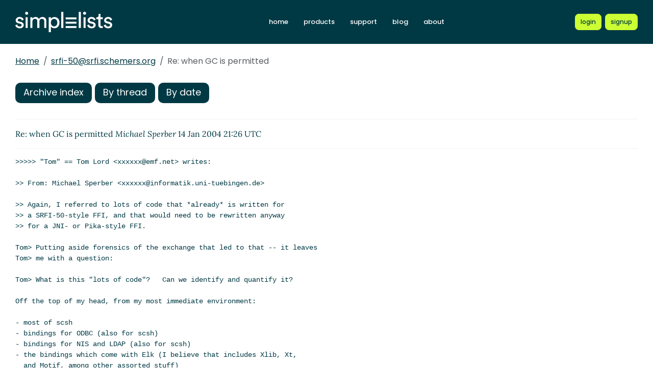

--- FILE ---
content_type: text/css
request_url: https://srfi-email.schemers.org/static/css/main.css?v=10
body_size: 41035
content:
:root,[data-bs-theme=light]{--bs-blue:#0d6efd;--bs-indigo:#6610f2;--bs-purple:#6f42c1;--bs-pink:#d63384;--bs-red:#8a231b;--bs-orange:#fd7e14;--bs-yellow:#ffc107;--bs-green:#195642;--bs-teal:#20c997;--bs-cyan:#0dcaf0;--bs-black:#000;--bs-white:#fff;--bs-gray:#6c757d;--bs-gray-dark:#343a40;--bs-gray-100:#f8f9fa;--bs-gray-200:#e9ecef;--bs-gray-300:#dee2e6;--bs-gray-400:#ced4da;--bs-gray-500:#adb5bd;--bs-gray-600:#6c757d;--bs-gray-700:#495057;--bs-gray-800:#343a40;--bs-gray-900:#212529;--bs-primary:#cf3;--bs-secondary:#4accbb;--bs-success:#195642;--bs-info:#0dcaf0;--bs-warning:#ffc107;--bs-danger:#8a231b;--bs-light:#f8f9fa;--bs-dark:#003944;--bs-primary-rgb:204,255,51;--bs-secondary-rgb:74,204,187;--bs-success-rgb:25,86,66;--bs-info-rgb:13,202,240;--bs-warning-rgb:255,193,7;--bs-danger-rgb:138,35,27;--bs-light-rgb:248,249,250;--bs-dark-rgb:0,57,68;--bs-primary-text-emphasis:#526614;--bs-secondary-text-emphasis:#1e524b;--bs-success-text-emphasis:#0a221a;--bs-info-text-emphasis:#055160;--bs-warning-text-emphasis:#664d03;--bs-danger-text-emphasis:#370e0b;--bs-light-text-emphasis:#495057;--bs-dark-text-emphasis:#495057;--bs-primary-bg-subtle:#f5ffd6;--bs-secondary-bg-subtle:#dbf5f1;--bs-success-bg-subtle:#d1ddd9;--bs-info-bg-subtle:#cff4fc;--bs-warning-bg-subtle:#fff3cd;--bs-danger-bg-subtle:#e8d3d1;--bs-light-bg-subtle:#fcfcfd;--bs-dark-bg-subtle:#ced4da;--bs-primary-border-subtle:#ebffad;--bs-secondary-border-subtle:#b7ebe4;--bs-success-border-subtle:#a3bbb3;--bs-info-border-subtle:#9eeaf9;--bs-warning-border-subtle:#ffe69c;--bs-danger-border-subtle:#d0a7a4;--bs-light-border-subtle:#e9ecef;--bs-dark-border-subtle:#adb5bd;--bs-white-rgb:255,255,255;--bs-black-rgb:0,0,0;--bs-font-sans-serif:"Poppins Std";--bs-font-monospace:SFMono-Regular,Menlo,Monaco,Consolas,"Liberation Mono","Courier New",monospace;--bs-gradient:linear-gradient(180deg,hsla(0,0%,100%,.15),hsla(0,0%,100%,0));--bs-body-font-family:var(--bs-font-sans-serif);--bs-body-font-size:1rem;--bs-body-font-weight:400;--bs-body-line-height:1.5;--bs-body-color:#212529;--bs-body-color-rgb:33,37,41;--bs-body-bg:#fff;--bs-body-bg-rgb:255,255,255;--bs-emphasis-color:#000;--bs-emphasis-color-rgb:0,0,0;--bs-secondary-color:rgba(33,37,41,.75);--bs-secondary-color-rgb:33,37,41;--bs-secondary-bg:#e9ecef;--bs-secondary-bg-rgb:233,236,239;--bs-tertiary-color:rgba(33,37,41,.5);--bs-tertiary-color-rgb:33,37,41;--bs-tertiary-bg:#f8f9fa;--bs-tertiary-bg-rgb:248,249,250;--bs-heading-color:inherit;--bs-link-color:#cf3;--bs-link-color-rgb:204,255,51;--bs-link-decoration:underline;--bs-link-hover-color:#a3cc29;--bs-link-hover-color-rgb:163,204,41;--bs-code-color:#d63384;--bs-highlight-color:#212529;--bs-highlight-bg:#fff3cd;--bs-border-width:1px;--bs-border-style:solid;--bs-border-color:#ced4da;--bs-border-color-translucent:rgba(0,0,0,.175);--bs-border-radius:0.6rem;--bs-border-radius-sm:0.5rem;--bs-border-radius-lg:0.8rem;--bs-border-radius-xl:1rem;--bs-border-radius-xxl:2rem;--bs-border-radius-2xl:var(--bs-border-radius-xxl);--bs-border-radius-pill:50rem;--bs-box-shadow:0 0.5rem 1rem rgba(0,0,0,.15);--bs-box-shadow-sm:0 0.125rem 0.25rem rgba(0,0,0,.075);--bs-box-shadow-lg:0 1rem 3rem rgba(0,0,0,.175);--bs-box-shadow-inset:inset 0 1px 2px rgba(0,0,0,.075);--bs-focus-ring-width:0.25rem;--bs-focus-ring-opacity:0.25;--bs-focus-ring-color:rgba(204,255,51,.25);--bs-form-valid-color:#195642;--bs-form-valid-border-color:#195642;--bs-form-invalid-color:#8a231b;--bs-form-invalid-border-color:#8a231b}[data-bs-theme=dark]{color-scheme:dark;--bs-body-color:#dee2e6;--bs-body-color-rgb:222,226,230;--bs-body-bg:#212529;--bs-body-bg-rgb:33,37,41;--bs-emphasis-color:#fff;--bs-emphasis-color-rgb:255,255,255;--bs-secondary-color:rgba(222,226,230,.75);--bs-secondary-color-rgb:222,226,230;--bs-secondary-bg:#343a40;--bs-secondary-bg-rgb:52,58,64;--bs-tertiary-color:rgba(222,226,230,.5);--bs-tertiary-color-rgb:222,226,230;--bs-tertiary-bg:#2b3035;--bs-tertiary-bg-rgb:43,48,53;--bs-primary-text-emphasis:#e0ff85;--bs-secondary-text-emphasis:#92e0d6;--bs-success-text-emphasis:#759a8e;--bs-info-text-emphasis:#6edff6;--bs-warning-text-emphasis:#ffda6a;--bs-danger-text-emphasis:#b97b76;--bs-light-text-emphasis:#f8f9fa;--bs-dark-text-emphasis:#dee2e6;--bs-primary-bg-subtle:#29330a;--bs-secondary-bg-subtle:#0f2925;--bs-success-bg-subtle:#05110d;--bs-info-bg-subtle:#032830;--bs-warning-bg-subtle:#332701;--bs-danger-bg-subtle:#1c0705;--bs-light-bg-subtle:#343a40;--bs-dark-bg-subtle:#1a1d20;--bs-primary-border-subtle:#7a991f;--bs-secondary-border-subtle:#2c7a70;--bs-success-border-subtle:#0f3428;--bs-info-border-subtle:#087990;--bs-warning-border-subtle:#997404;--bs-danger-border-subtle:#531510;--bs-light-border-subtle:#495057;--bs-dark-border-subtle:#343a40;--bs-heading-color:inherit;--bs-link-color:#e0ff85;--bs-link-hover-color:#e7ff9d;--bs-link-color-rgb:224,255,133;--bs-link-hover-color-rgb:231,255,157;--bs-code-color:#e685b5;--bs-highlight-color:#dee2e6;--bs-highlight-bg:#664d03;--bs-border-color:#495057;--bs-border-color-translucent:hsla(0,0%,100%,.15);--bs-form-valid-color:#759a8e;--bs-form-valid-border-color:#759a8e;--bs-form-invalid-color:#b97b76;--bs-form-invalid-border-color:#b97b76}*,:after,:before{box-sizing:border-box}@media(prefers-reduced-motion:no-preference){:root{scroll-behavior:smooth}}body{background-color:var(--bs-body-bg);color:var(--bs-body-color);font-family:var(--bs-body-font-family);font-size:var(--bs-body-font-size);font-weight:var(--bs-body-font-weight);line-height:var(--bs-body-line-height);margin:0;text-align:var(--bs-body-text-align);-webkit-text-size-adjust:100%;-webkit-tap-highlight-color:rgba(0,0,0,0)}hr{border-top:var(--bs-border-width) solid;color:inherit;margin:1rem 0;opacity:.25}.h1,.h2,.h3,.h4,.h5,.h6,h1,h2,h3,h4,h5,h6{color:var(--bs-heading-color);font-family:Poppins Std;font-weight:500;line-height:1.2;margin-bottom:.5rem;margin-top:0}.h1,h1{font-size:calc(1.375rem + 1.5vw)}@media(min-width:1200px){.h1,h1{font-size:2.5rem}}.h2,h2{font-size:calc(1.325rem + .9vw)}@media(min-width:1200px){.h2,h2{font-size:2rem}}.h3,h3{font-size:calc(1.3rem + .6vw)}@media(min-width:1200px){.h3,h3{font-size:1.75rem}}.h4,h4{font-size:calc(1.275rem + .3vw)}@media(min-width:1200px){.h4,h4{font-size:1.5rem}}.h5,h5{font-size:1.25rem}.h6,h6{font-size:1rem}p{margin-bottom:1rem;margin-top:0}abbr[title]{cursor:help;-webkit-text-decoration:underline dotted;text-decoration:underline dotted;-webkit-text-decoration-skip-ink:none;text-decoration-skip-ink:none}address{font-style:normal;line-height:inherit;margin-bottom:1rem}ol,ul{padding-left:2rem}dl,ol,ul{margin-bottom:1rem;margin-top:0}ol ol,ol ul,ul ol,ul ul{margin-bottom:0}dt{font-weight:600}dd{margin-bottom:.5rem;margin-left:0}blockquote{margin:0 0 1rem}b,strong{font-weight:bolder}.small,small{font-size:.875em}.mark,mark{background-color:var(--bs-highlight-bg);color:var(--bs-highlight-color);padding:.1875em}sub,sup{font-size:.75em;line-height:0;position:relative;vertical-align:baseline}sub{bottom:-.25em}sup{top:-.5em}a{color:rgba(var(--bs-link-color-rgb),var(--bs-link-opacity,1));text-decoration:underline}a:hover{--bs-link-color-rgb:var(--bs-link-hover-color-rgb)}a:not([href]):not([class]),a:not([href]):not([class]):hover{color:inherit;text-decoration:none}code,kbd,pre,samp{font-family:var(--bs-font-monospace);font-size:1em}pre{display:block;font-size:.875em;margin-bottom:1rem;margin-top:0;overflow:auto}pre code{color:inherit;font-size:inherit;word-break:normal}code{color:var(--bs-code-color);font-size:.875em;word-wrap:break-word}a>code{color:inherit}kbd{background-color:var(--bs-body-color);border-radius:.5rem;color:var(--bs-body-bg);font-size:.875em;padding:.1875rem .375rem}kbd kbd{font-size:1em;padding:0}figure{margin:0 0 1rem}img,svg{vertical-align:middle}table{border-collapse:collapse;caption-side:bottom}caption{color:var(--bs-secondary-color);padding-bottom:.6rem;padding-top:.6rem;text-align:left}th{text-align:inherit;text-align:-webkit-match-parent}tbody,td,tfoot,th,thead,tr{border:0 solid;border-color:inherit}label{display:inline-block}button{border-radius:0}button:focus:not(:focus-visible){outline:0}button,input,optgroup,select,textarea{font-family:inherit;font-size:inherit;line-height:inherit;margin:0}button,select{text-transform:none}[role=button]{cursor:pointer}select{word-wrap:normal}select:disabled{opacity:1}[list]:not([type=date]):not([type=datetime-local]):not([type=month]):not([type=week]):not([type=time])::-webkit-calendar-picker-indicator{display:none!important}[type=button],[type=reset],[type=submit],button{-webkit-appearance:button}[type=button]:not(:disabled),[type=reset]:not(:disabled),[type=submit]:not(:disabled),button:not(:disabled){cursor:pointer}::-moz-focus-inner{border-style:none;padding:0}textarea{resize:vertical}fieldset{border:0;margin:0;min-width:0;padding:0}legend{float:left;font-size:calc(1.275rem + .3vw);line-height:inherit;margin-bottom:.5rem;padding:0;width:100%}@media(min-width:1200px){legend{font-size:1.5rem}}legend+*{clear:left}::-webkit-datetime-edit-day-field,::-webkit-datetime-edit-fields-wrapper,::-webkit-datetime-edit-hour-field,::-webkit-datetime-edit-minute,::-webkit-datetime-edit-month-field,::-webkit-datetime-edit-text,::-webkit-datetime-edit-year-field{padding:0}::-webkit-inner-spin-button{height:auto}[type=search]{-webkit-appearance:textfield;outline-offset:-2px}::-webkit-search-decoration{-webkit-appearance:none}::-webkit-color-swatch-wrapper{padding:0}::file-selector-button{-webkit-appearance:button;font:inherit}output{display:inline-block}iframe{border:0}summary{cursor:pointer;display:list-item}progress{vertical-align:baseline}[hidden]{display:none!important}.lead{font-size:1.25rem;font-weight:300}.display-1{font-size:calc(1.625rem + 4.5vw);font-weight:300;line-height:1.2}@media(min-width:1200px){.display-1{font-size:5rem}}.display-2{font-size:calc(1.575rem + 3.9vw);font-weight:300;line-height:1.2}@media(min-width:1200px){.display-2{font-size:4.5rem}}.display-3{font-size:calc(1.525rem + 3.3vw);font-weight:300;line-height:1.2}@media(min-width:1200px){.display-3{font-size:4rem}}.display-4{font-size:calc(1.475rem + 2.7vw);font-weight:300;line-height:1.2}@media(min-width:1200px){.display-4{font-size:3.5rem}}.display-5{font-size:calc(1.425rem + 2.1vw);font-weight:300;line-height:1.2}@media(min-width:1200px){.display-5{font-size:3rem}}.display-6{font-size:calc(1.375rem + 1.5vw);font-weight:300;line-height:1.2}@media(min-width:1200px){.display-6{font-size:2.5rem}}.list-inline,.list-unstyled{list-style:none;padding-left:0}.list-inline-item{display:inline-block}.list-inline-item:not(:last-child){margin-right:.5rem}.initialism{font-size:.875em;text-transform:uppercase}.blockquote{font-size:1.25rem;margin-bottom:1rem}.blockquote>:last-child{margin-bottom:0}.blockquote-footer{color:#6c757d;font-size:.875em;margin-bottom:1rem;margin-top:-1rem}.blockquote-footer:before{content:"— "}.img-fluid,.img-thumbnail{height:auto;max-width:100%}.img-thumbnail{background-color:var(--bs-body-bg);border:var(--bs-border-width) solid var(--bs-border-color);border-radius:var(--bs-border-radius);padding:.25rem}.figure{display:inline-block}.figure-img{line-height:1;margin-bottom:.5rem}.figure-caption{color:var(--bs-secondary-color);font-size:.875em}.container,.container-fluid,.container-lg,.container-md,.container-sm,.container-xl,.container-xxl{--bs-gutter-x:1.5rem;--bs-gutter-y:0;margin-left:auto;margin-right:auto;padding-left:calc(var(--bs-gutter-x)*.5);padding-right:calc(var(--bs-gutter-x)*.5);width:100%}@media(min-width:576px){.container,.container-sm{max-width:540px}}@media(min-width:768px){.container,.container-md,.container-sm{max-width:720px}}@media(min-width:992px){.container,.container-lg,.container-md,.container-sm{max-width:960px}}@media(min-width:1200px){.container,.container-lg,.container-md,.container-sm,.container-xl{max-width:1140px}}@media(min-width:1400px){.container,.container-lg,.container-md,.container-sm,.container-xl,.container-xxl{max-width:1320px}}:root{--bs-breakpoint-xs:0;--bs-breakpoint-sm:576px;--bs-breakpoint-md:768px;--bs-breakpoint-lg:992px;--bs-breakpoint-xl:1200px;--bs-breakpoint-xxl:1400px}.row{--bs-gutter-x:1.5rem;--bs-gutter-y:0;display:flex;flex-wrap:wrap;margin-left:calc(var(--bs-gutter-x)*-.5);margin-right:calc(var(--bs-gutter-x)*-.5);margin-top:calc(var(--bs-gutter-y)*-1)}.row>*{flex-shrink:0;margin-top:var(--bs-gutter-y);max-width:100%;padding-left:calc(var(--bs-gutter-x)*.5);padding-right:calc(var(--bs-gutter-x)*.5);width:100%}.col{flex:1 0 0%}.row-cols-auto>*{flex:0 0 auto;width:auto}.row-cols-1>*{flex:0 0 auto;width:100%}.row-cols-2>*{flex:0 0 auto;width:50%}.row-cols-3>*{flex:0 0 auto;width:33.33333333%}.row-cols-4>*{flex:0 0 auto;width:25%}.row-cols-5>*{flex:0 0 auto;width:20%}.row-cols-6>*{flex:0 0 auto;width:16.66666667%}.col-auto{flex:0 0 auto;width:auto}.col-1{flex:0 0 auto;width:8.33333333%}.col-2{flex:0 0 auto;width:16.66666667%}.col-3{flex:0 0 auto;width:25%}.col-4{flex:0 0 auto;width:33.33333333%}.col-5{flex:0 0 auto;width:41.66666667%}.col-6{flex:0 0 auto;width:50%}.col-7{flex:0 0 auto;width:58.33333333%}.col-8{flex:0 0 auto;width:66.66666667%}.col-9{flex:0 0 auto;width:75%}.col-10{flex:0 0 auto;width:83.33333333%}.col-11{flex:0 0 auto;width:91.66666667%}.col-12{flex:0 0 auto;width:100%}.offset-1{margin-left:8.33333333%}.offset-2{margin-left:16.66666667%}.offset-3{margin-left:25%}.offset-4{margin-left:33.33333333%}.offset-5{margin-left:41.66666667%}.offset-6{margin-left:50%}.offset-7{margin-left:58.33333333%}.offset-8{margin-left:66.66666667%}.offset-9{margin-left:75%}.offset-10{margin-left:83.33333333%}.offset-11{margin-left:91.66666667%}.g-0,.gx-0{--bs-gutter-x:0}.g-0,.gy-0{--bs-gutter-y:0}.g-1,.gx-1{--bs-gutter-x:0.25rem}.g-1,.gy-1{--bs-gutter-y:0.25rem}.g-2,.gx-2{--bs-gutter-x:0.5rem}.g-2,.gy-2{--bs-gutter-y:0.5rem}.g-3,.gx-3{--bs-gutter-x:1rem}.g-3,.gy-3{--bs-gutter-y:1rem}.g-4,.gx-4{--bs-gutter-x:1.5rem}.g-4,.gy-4{--bs-gutter-y:1.5rem}.g-5,.gx-5{--bs-gutter-x:3rem}.g-5,.gy-5{--bs-gutter-y:3rem}@media(min-width:576px){.col-sm{flex:1 0 0%}.row-cols-sm-auto>*{flex:0 0 auto;width:auto}.row-cols-sm-1>*{flex:0 0 auto;width:100%}.row-cols-sm-2>*{flex:0 0 auto;width:50%}.row-cols-sm-3>*{flex:0 0 auto;width:33.33333333%}.row-cols-sm-4>*{flex:0 0 auto;width:25%}.row-cols-sm-5>*{flex:0 0 auto;width:20%}.row-cols-sm-6>*{flex:0 0 auto;width:16.66666667%}.col-sm-auto{flex:0 0 auto;width:auto}.col-sm-1{flex:0 0 auto;width:8.33333333%}.col-sm-2{flex:0 0 auto;width:16.66666667%}.col-sm-3{flex:0 0 auto;width:25%}.col-sm-4{flex:0 0 auto;width:33.33333333%}.col-sm-5{flex:0 0 auto;width:41.66666667%}.col-sm-6{flex:0 0 auto;width:50%}.col-sm-7{flex:0 0 auto;width:58.33333333%}.col-sm-8{flex:0 0 auto;width:66.66666667%}.col-sm-9{flex:0 0 auto;width:75%}.col-sm-10{flex:0 0 auto;width:83.33333333%}.col-sm-11{flex:0 0 auto;width:91.66666667%}.col-sm-12{flex:0 0 auto;width:100%}.offset-sm-0{margin-left:0}.offset-sm-1{margin-left:8.33333333%}.offset-sm-2{margin-left:16.66666667%}.offset-sm-3{margin-left:25%}.offset-sm-4{margin-left:33.33333333%}.offset-sm-5{margin-left:41.66666667%}.offset-sm-6{margin-left:50%}.offset-sm-7{margin-left:58.33333333%}.offset-sm-8{margin-left:66.66666667%}.offset-sm-9{margin-left:75%}.offset-sm-10{margin-left:83.33333333%}.offset-sm-11{margin-left:91.66666667%}.g-sm-0,.gx-sm-0{--bs-gutter-x:0}.g-sm-0,.gy-sm-0{--bs-gutter-y:0}.g-sm-1,.gx-sm-1{--bs-gutter-x:0.25rem}.g-sm-1,.gy-sm-1{--bs-gutter-y:0.25rem}.g-sm-2,.gx-sm-2{--bs-gutter-x:0.5rem}.g-sm-2,.gy-sm-2{--bs-gutter-y:0.5rem}.g-sm-3,.gx-sm-3{--bs-gutter-x:1rem}.g-sm-3,.gy-sm-3{--bs-gutter-y:1rem}.g-sm-4,.gx-sm-4{--bs-gutter-x:1.5rem}.g-sm-4,.gy-sm-4{--bs-gutter-y:1.5rem}.g-sm-5,.gx-sm-5{--bs-gutter-x:3rem}.g-sm-5,.gy-sm-5{--bs-gutter-y:3rem}}@media(min-width:768px){.col-md{flex:1 0 0%}.row-cols-md-auto>*{flex:0 0 auto;width:auto}.row-cols-md-1>*{flex:0 0 auto;width:100%}.row-cols-md-2>*{flex:0 0 auto;width:50%}.row-cols-md-3>*{flex:0 0 auto;width:33.33333333%}.row-cols-md-4>*{flex:0 0 auto;width:25%}.row-cols-md-5>*{flex:0 0 auto;width:20%}.row-cols-md-6>*{flex:0 0 auto;width:16.66666667%}.col-md-auto{flex:0 0 auto;width:auto}.col-md-1{flex:0 0 auto;width:8.33333333%}.col-md-2{flex:0 0 auto;width:16.66666667%}.col-md-3{flex:0 0 auto;width:25%}.col-md-4{flex:0 0 auto;width:33.33333333%}.col-md-5{flex:0 0 auto;width:41.66666667%}.col-md-6{flex:0 0 auto;width:50%}.col-md-7{flex:0 0 auto;width:58.33333333%}.col-md-8{flex:0 0 auto;width:66.66666667%}.col-md-9{flex:0 0 auto;width:75%}.col-md-10{flex:0 0 auto;width:83.33333333%}.col-md-11{flex:0 0 auto;width:91.66666667%}.col-md-12{flex:0 0 auto;width:100%}.offset-md-0{margin-left:0}.offset-md-1{margin-left:8.33333333%}.offset-md-2{margin-left:16.66666667%}.offset-md-3{margin-left:25%}.offset-md-4{margin-left:33.33333333%}.offset-md-5{margin-left:41.66666667%}.offset-md-6{margin-left:50%}.offset-md-7{margin-left:58.33333333%}.offset-md-8{margin-left:66.66666667%}.offset-md-9{margin-left:75%}.offset-md-10{margin-left:83.33333333%}.offset-md-11{margin-left:91.66666667%}.g-md-0,.gx-md-0{--bs-gutter-x:0}.g-md-0,.gy-md-0{--bs-gutter-y:0}.g-md-1,.gx-md-1{--bs-gutter-x:0.25rem}.g-md-1,.gy-md-1{--bs-gutter-y:0.25rem}.g-md-2,.gx-md-2{--bs-gutter-x:0.5rem}.g-md-2,.gy-md-2{--bs-gutter-y:0.5rem}.g-md-3,.gx-md-3{--bs-gutter-x:1rem}.g-md-3,.gy-md-3{--bs-gutter-y:1rem}.g-md-4,.gx-md-4{--bs-gutter-x:1.5rem}.g-md-4,.gy-md-4{--bs-gutter-y:1.5rem}.g-md-5,.gx-md-5{--bs-gutter-x:3rem}.g-md-5,.gy-md-5{--bs-gutter-y:3rem}}@media(min-width:992px){.col-lg{flex:1 0 0%}.row-cols-lg-auto>*{flex:0 0 auto;width:auto}.row-cols-lg-1>*{flex:0 0 auto;width:100%}.row-cols-lg-2>*{flex:0 0 auto;width:50%}.row-cols-lg-3>*{flex:0 0 auto;width:33.33333333%}.row-cols-lg-4>*{flex:0 0 auto;width:25%}.row-cols-lg-5>*{flex:0 0 auto;width:20%}.row-cols-lg-6>*{flex:0 0 auto;width:16.66666667%}.col-lg-auto{flex:0 0 auto;width:auto}.col-lg-1{flex:0 0 auto;width:8.33333333%}.col-lg-2{flex:0 0 auto;width:16.66666667%}.col-lg-3{flex:0 0 auto;width:25%}.col-lg-4{flex:0 0 auto;width:33.33333333%}.col-lg-5{flex:0 0 auto;width:41.66666667%}.col-lg-6{flex:0 0 auto;width:50%}.col-lg-7{flex:0 0 auto;width:58.33333333%}.col-lg-8{flex:0 0 auto;width:66.66666667%}.col-lg-9{flex:0 0 auto;width:75%}.col-lg-10{flex:0 0 auto;width:83.33333333%}.col-lg-11{flex:0 0 auto;width:91.66666667%}.col-lg-12{flex:0 0 auto;width:100%}.offset-lg-0{margin-left:0}.offset-lg-1{margin-left:8.33333333%}.offset-lg-2{margin-left:16.66666667%}.offset-lg-3{margin-left:25%}.offset-lg-4{margin-left:33.33333333%}.offset-lg-5{margin-left:41.66666667%}.offset-lg-6{margin-left:50%}.offset-lg-7{margin-left:58.33333333%}.offset-lg-8{margin-left:66.66666667%}.offset-lg-9{margin-left:75%}.offset-lg-10{margin-left:83.33333333%}.offset-lg-11{margin-left:91.66666667%}.g-lg-0,.gx-lg-0{--bs-gutter-x:0}.g-lg-0,.gy-lg-0{--bs-gutter-y:0}.g-lg-1,.gx-lg-1{--bs-gutter-x:0.25rem}.g-lg-1,.gy-lg-1{--bs-gutter-y:0.25rem}.g-lg-2,.gx-lg-2{--bs-gutter-x:0.5rem}.g-lg-2,.gy-lg-2{--bs-gutter-y:0.5rem}.g-lg-3,.gx-lg-3{--bs-gutter-x:1rem}.g-lg-3,.gy-lg-3{--bs-gutter-y:1rem}.g-lg-4,.gx-lg-4{--bs-gutter-x:1.5rem}.g-lg-4,.gy-lg-4{--bs-gutter-y:1.5rem}.g-lg-5,.gx-lg-5{--bs-gutter-x:3rem}.g-lg-5,.gy-lg-5{--bs-gutter-y:3rem}}@media(min-width:1200px){.col-xl{flex:1 0 0%}.row-cols-xl-auto>*{flex:0 0 auto;width:auto}.row-cols-xl-1>*{flex:0 0 auto;width:100%}.row-cols-xl-2>*{flex:0 0 auto;width:50%}.row-cols-xl-3>*{flex:0 0 auto;width:33.33333333%}.row-cols-xl-4>*{flex:0 0 auto;width:25%}.row-cols-xl-5>*{flex:0 0 auto;width:20%}.row-cols-xl-6>*{flex:0 0 auto;width:16.66666667%}.col-xl-auto{flex:0 0 auto;width:auto}.col-xl-1{flex:0 0 auto;width:8.33333333%}.col-xl-2{flex:0 0 auto;width:16.66666667%}.col-xl-3{flex:0 0 auto;width:25%}.col-xl-4{flex:0 0 auto;width:33.33333333%}.col-xl-5{flex:0 0 auto;width:41.66666667%}.col-xl-6{flex:0 0 auto;width:50%}.col-xl-7{flex:0 0 auto;width:58.33333333%}.col-xl-8{flex:0 0 auto;width:66.66666667%}.col-xl-9{flex:0 0 auto;width:75%}.col-xl-10{flex:0 0 auto;width:83.33333333%}.col-xl-11{flex:0 0 auto;width:91.66666667%}.col-xl-12{flex:0 0 auto;width:100%}.offset-xl-0{margin-left:0}.offset-xl-1{margin-left:8.33333333%}.offset-xl-2{margin-left:16.66666667%}.offset-xl-3{margin-left:25%}.offset-xl-4{margin-left:33.33333333%}.offset-xl-5{margin-left:41.66666667%}.offset-xl-6{margin-left:50%}.offset-xl-7{margin-left:58.33333333%}.offset-xl-8{margin-left:66.66666667%}.offset-xl-9{margin-left:75%}.offset-xl-10{margin-left:83.33333333%}.offset-xl-11{margin-left:91.66666667%}.g-xl-0,.gx-xl-0{--bs-gutter-x:0}.g-xl-0,.gy-xl-0{--bs-gutter-y:0}.g-xl-1,.gx-xl-1{--bs-gutter-x:0.25rem}.g-xl-1,.gy-xl-1{--bs-gutter-y:0.25rem}.g-xl-2,.gx-xl-2{--bs-gutter-x:0.5rem}.g-xl-2,.gy-xl-2{--bs-gutter-y:0.5rem}.g-xl-3,.gx-xl-3{--bs-gutter-x:1rem}.g-xl-3,.gy-xl-3{--bs-gutter-y:1rem}.g-xl-4,.gx-xl-4{--bs-gutter-x:1.5rem}.g-xl-4,.gy-xl-4{--bs-gutter-y:1.5rem}.g-xl-5,.gx-xl-5{--bs-gutter-x:3rem}.g-xl-5,.gy-xl-5{--bs-gutter-y:3rem}}@media(min-width:1400px){.col-xxl{flex:1 0 0%}.row-cols-xxl-auto>*{flex:0 0 auto;width:auto}.row-cols-xxl-1>*{flex:0 0 auto;width:100%}.row-cols-xxl-2>*{flex:0 0 auto;width:50%}.row-cols-xxl-3>*{flex:0 0 auto;width:33.33333333%}.row-cols-xxl-4>*{flex:0 0 auto;width:25%}.row-cols-xxl-5>*{flex:0 0 auto;width:20%}.row-cols-xxl-6>*{flex:0 0 auto;width:16.66666667%}.col-xxl-auto{flex:0 0 auto;width:auto}.col-xxl-1{flex:0 0 auto;width:8.33333333%}.col-xxl-2{flex:0 0 auto;width:16.66666667%}.col-xxl-3{flex:0 0 auto;width:25%}.col-xxl-4{flex:0 0 auto;width:33.33333333%}.col-xxl-5{flex:0 0 auto;width:41.66666667%}.col-xxl-6{flex:0 0 auto;width:50%}.col-xxl-7{flex:0 0 auto;width:58.33333333%}.col-xxl-8{flex:0 0 auto;width:66.66666667%}.col-xxl-9{flex:0 0 auto;width:75%}.col-xxl-10{flex:0 0 auto;width:83.33333333%}.col-xxl-11{flex:0 0 auto;width:91.66666667%}.col-xxl-12{flex:0 0 auto;width:100%}.offset-xxl-0{margin-left:0}.offset-xxl-1{margin-left:8.33333333%}.offset-xxl-2{margin-left:16.66666667%}.offset-xxl-3{margin-left:25%}.offset-xxl-4{margin-left:33.33333333%}.offset-xxl-5{margin-left:41.66666667%}.offset-xxl-6{margin-left:50%}.offset-xxl-7{margin-left:58.33333333%}.offset-xxl-8{margin-left:66.66666667%}.offset-xxl-9{margin-left:75%}.offset-xxl-10{margin-left:83.33333333%}.offset-xxl-11{margin-left:91.66666667%}.g-xxl-0,.gx-xxl-0{--bs-gutter-x:0}.g-xxl-0,.gy-xxl-0{--bs-gutter-y:0}.g-xxl-1,.gx-xxl-1{--bs-gutter-x:0.25rem}.g-xxl-1,.gy-xxl-1{--bs-gutter-y:0.25rem}.g-xxl-2,.gx-xxl-2{--bs-gutter-x:0.5rem}.g-xxl-2,.gy-xxl-2{--bs-gutter-y:0.5rem}.g-xxl-3,.gx-xxl-3{--bs-gutter-x:1rem}.g-xxl-3,.gy-xxl-3{--bs-gutter-y:1rem}.g-xxl-4,.gx-xxl-4{--bs-gutter-x:1.5rem}.g-xxl-4,.gy-xxl-4{--bs-gutter-y:1.5rem}.g-xxl-5,.gx-xxl-5{--bs-gutter-x:3rem}.g-xxl-5,.gy-xxl-5{--bs-gutter-y:3rem}}.clearfix:after{clear:both;content:"";display:block}.text-bg-primary{background-color:RGBA(var(--bs-primary-rgb),var(--bs-bg-opacity,1))!important;color:#003944!important}.text-bg-secondary{background-color:RGBA(var(--bs-secondary-rgb),var(--bs-bg-opacity,1))!important;color:#003944!important}.text-bg-success{background-color:RGBA(var(--bs-success-rgb),var(--bs-bg-opacity,1))!important;color:#fff!important}.text-bg-info{background-color:RGBA(var(--bs-info-rgb),var(--bs-bg-opacity,1))!important;color:#003944!important}.text-bg-warning{background-color:RGBA(var(--bs-warning-rgb),var(--bs-bg-opacity,1))!important;color:#003944!important}.text-bg-danger{background-color:RGBA(var(--bs-danger-rgb),var(--bs-bg-opacity,1))!important;color:#fff!important}.text-bg-light{background-color:RGBA(var(--bs-light-rgb),var(--bs-bg-opacity,1))!important;color:#003944!important}.text-bg-dark{background-color:RGBA(var(--bs-dark-rgb),var(--bs-bg-opacity,1))!important;color:#fff!important}.link-primary{color:RGBA(var(--bs-primary-rgb),var(--bs-link-opacity,1))!important;text-decoration-color:RGBA(var(--bs-primary-rgb),var(--bs-link-underline-opacity,1))!important}.link-primary:focus,.link-primary:hover{color:RGBA(214,255,92,var(--bs-link-opacity,1))!important;text-decoration-color:RGBA(214,255,92,var(--bs-link-underline-opacity,1))!important}.link-secondary{color:RGBA(var(--bs-secondary-rgb),var(--bs-link-opacity,1))!important;text-decoration-color:RGBA(var(--bs-secondary-rgb),var(--bs-link-underline-opacity,1))!important}.link-secondary:focus,.link-secondary:hover{color:RGBA(110,214,201,var(--bs-link-opacity,1))!important;text-decoration-color:RGBA(110,214,201,var(--bs-link-underline-opacity,1))!important}.link-success{color:RGBA(var(--bs-success-rgb),var(--bs-link-opacity,1))!important;text-decoration-color:RGBA(var(--bs-success-rgb),var(--bs-link-underline-opacity,1))!important}.link-success:focus,.link-success:hover{color:RGBA(20,69,53,var(--bs-link-opacity,1))!important;text-decoration-color:RGBA(20,69,53,var(--bs-link-underline-opacity,1))!important}.link-info{color:RGBA(var(--bs-info-rgb),var(--bs-link-opacity,1))!important;text-decoration-color:RGBA(var(--bs-info-rgb),var(--bs-link-underline-opacity,1))!important}.link-info:focus,.link-info:hover{color:RGBA(61,213,243,var(--bs-link-opacity,1))!important;text-decoration-color:RGBA(61,213,243,var(--bs-link-underline-opacity,1))!important}.link-warning{color:RGBA(var(--bs-warning-rgb),var(--bs-link-opacity,1))!important;text-decoration-color:RGBA(var(--bs-warning-rgb),var(--bs-link-underline-opacity,1))!important}.link-warning:focus,.link-warning:hover{color:RGBA(255,205,57,var(--bs-link-opacity,1))!important;text-decoration-color:RGBA(255,205,57,var(--bs-link-underline-opacity,1))!important}.link-danger{color:RGBA(var(--bs-danger-rgb),var(--bs-link-opacity,1))!important;text-decoration-color:RGBA(var(--bs-danger-rgb),var(--bs-link-underline-opacity,1))!important}.link-danger:focus,.link-danger:hover{color:RGBA(110,28,22,var(--bs-link-opacity,1))!important;text-decoration-color:RGBA(110,28,22,var(--bs-link-underline-opacity,1))!important}.link-light{color:RGBA(var(--bs-light-rgb),var(--bs-link-opacity,1))!important;text-decoration-color:RGBA(var(--bs-light-rgb),var(--bs-link-underline-opacity,1))!important}.link-light:focus,.link-light:hover{color:RGBA(249,250,251,var(--bs-link-opacity,1))!important;text-decoration-color:RGBA(249,250,251,var(--bs-link-underline-opacity,1))!important}.link-dark{color:RGBA(var(--bs-dark-rgb),var(--bs-link-opacity,1))!important;text-decoration-color:RGBA(var(--bs-dark-rgb),var(--bs-link-underline-opacity,1))!important}.link-dark:focus,.link-dark:hover{color:RGBA(0,46,54,var(--bs-link-opacity,1))!important;text-decoration-color:RGBA(0,46,54,var(--bs-link-underline-opacity,1))!important}.link-body-emphasis{color:RGBA(var(--bs-emphasis-color-rgb),var(--bs-link-opacity,1))!important;text-decoration-color:RGBA(var(--bs-emphasis-color-rgb),var(--bs-link-underline-opacity,1))!important}.link-body-emphasis:focus,.link-body-emphasis:hover{color:RGBA(var(--bs-emphasis-color-rgb),var(--bs-link-opacity,.75))!important;text-decoration-color:RGBA(var(--bs-emphasis-color-rgb),var(--bs-link-underline-opacity,.75))!important}.focus-ring:focus{box-shadow:var(--bs-focus-ring-x,0) var(--bs-focus-ring-y,0) var(--bs-focus-ring-blur,0) var(--bs-focus-ring-width) var(--bs-focus-ring-color);outline:0}.icon-link{align-items:center;backface-visibility:hidden;display:inline-flex;gap:.375rem;text-decoration-color:rgba(var(--bs-link-color-rgb),var(--bs-link-opacity,.5));text-underline-offset:.25em}.icon-link>.bi{flex-shrink:0;height:1em;width:1em;fill:currentcolor;transition:transform .2s ease-in-out}@media(prefers-reduced-motion:reduce){.icon-link>.bi{transition:none}}.icon-link-hover:focus-visible>.bi,.icon-link-hover:hover>.bi{transform:var(--bs-icon-link-transform,translate3d(.25em,0,0))}.ratio{position:relative;width:100%}.ratio:before{content:"";display:block;padding-top:var(--bs-aspect-ratio)}.ratio>*{height:100%;left:0;position:absolute;top:0;width:100%}.ratio-1x1{--bs-aspect-ratio:100%}.ratio-4x3{--bs-aspect-ratio:75%}.ratio-16x9{--bs-aspect-ratio:56.25%}.ratio-21x9{--bs-aspect-ratio:42.8571428571%}.fixed-top{top:0}.fixed-bottom,.fixed-top{left:0;position:fixed;right:0;z-index:1030}.fixed-bottom{bottom:0}.sticky-top{top:0}.sticky-bottom,.sticky-top{position:sticky;z-index:1020}.sticky-bottom{bottom:0}@media(min-width:576px){.sticky-sm-top{position:sticky;top:0;z-index:1020}.sticky-sm-bottom{bottom:0;position:sticky;z-index:1020}}@media(min-width:768px){.sticky-md-top{position:sticky;top:0;z-index:1020}.sticky-md-bottom{bottom:0;position:sticky;z-index:1020}}@media(min-width:992px){.sticky-lg-top{position:sticky;top:0;z-index:1020}.sticky-lg-bottom{bottom:0;position:sticky;z-index:1020}}@media(min-width:1200px){.sticky-xl-top{position:sticky;top:0;z-index:1020}.sticky-xl-bottom{bottom:0;position:sticky;z-index:1020}}@media(min-width:1400px){.sticky-xxl-top{position:sticky;top:0;z-index:1020}.sticky-xxl-bottom{bottom:0;position:sticky;z-index:1020}}.hstack{align-items:center;flex-direction:row}.hstack,.vstack{align-self:stretch;display:flex}.vstack{flex:1 1 auto;flex-direction:column}.visually-hidden,.visually-hidden-focusable:not(:focus):not(:focus-within){height:1px!important;margin:-1px!important;overflow:hidden!important;padding:0!important;width:1px!important;clip:rect(0,0,0,0)!important;border:0!important;white-space:nowrap!important}.visually-hidden-focusable:not(:focus):not(:focus-within):not(caption),.visually-hidden:not(caption){position:absolute!important}.stretched-link:after{bottom:0;content:"";left:0;position:absolute;right:0;top:0;z-index:1}.text-truncate{overflow:hidden;text-overflow:ellipsis;white-space:nowrap}.vr{align-self:stretch;background-color:currentcolor;display:inline-block;min-height:1em;opacity:.25;width:var(--bs-border-width)}.form-label{font-weight:500;margin-bottom:.5rem}.col-form-label{font-size:inherit;font-weight:500;line-height:1.5;margin-bottom:0;padding-bottom:calc(.375rem + var(--bs-border-width));padding-top:calc(.375rem + var(--bs-border-width))}.col-form-label-lg{font-size:1.25rem;padding-bottom:calc(10px + var(--bs-border-width));padding-top:calc(10px + var(--bs-border-width))}.col-form-label-sm{font-size:.8125rem;padding-bottom:calc(6px + var(--bs-border-width));padding-top:calc(6px + var(--bs-border-width))}.form-text{color:var(--bs-secondary-color);font-size:.875em;margin-top:.25rem}.form-control{-webkit-appearance:none;-moz-appearance:none;appearance:none;background-clip:padding-box;background-color:var(--bs-body-bg);border:var(--bs-border-width) solid var(--bs-border-color);border-radius:var(--bs-border-radius);color:var(--bs-body-color);display:block;font-family:Poppins Std;font-size:1rem;font-weight:400;line-height:1.5;padding:.375rem .75rem;transition:border-color .15s ease-in-out,box-shadow .15s ease-in-out;width:100%}@media(prefers-reduced-motion:reduce){.form-control{transition:none}}.form-control[type=file]{overflow:hidden}.form-control[type=file]:not(:disabled):not([readonly]){cursor:pointer}.form-control:focus{background-color:var(--bs-body-bg);border-color:#809ca2;box-shadow:0 0 0 .25rem rgba(204,255,51,.25);color:var(--bs-body-color);outline:0}.form-control::-webkit-date-and-time-value{height:1.5em;margin:0;min-width:85px}.form-control::-webkit-datetime-edit{display:block;padding:0}.form-control::-moz-placeholder{color:var(--bs-secondary-color);opacity:1}.form-control::placeholder{color:var(--bs-secondary-color);opacity:1}.form-control:disabled{background-color:var(--bs-secondary-bg);opacity:1}.form-control::file-selector-button{background-color:var(--bs-tertiary-bg);border:0 solid;border-color:inherit;border-inline-end-width:var(--bs-border-width);border-radius:0;color:var(--bs-body-color);margin:-.375rem -.75rem;margin-inline-end:.75rem;padding:.375rem .75rem;pointer-events:none;transition:color .15s ease-in-out,background-color .15s ease-in-out,border-color .15s ease-in-out,box-shadow .15s ease-in-out}@media(prefers-reduced-motion:reduce){.form-control::file-selector-button{transition:none}}.form-control:hover:not(:disabled):not([readonly])::file-selector-button{background-color:var(--bs-secondary-bg)}.form-control-plaintext{background-color:transparent;border:solid transparent;border-width:var(--bs-border-width) 0;color:var(--bs-body-color);display:block;line-height:1.5;margin-bottom:0;padding:.375rem 0;width:100%}.form-control-plaintext:focus{outline:0}.form-control-plaintext.form-control-lg,.form-control-plaintext.form-control-sm{padding-left:0;padding-right:0}.form-control-sm{border-radius:var(--bs-border-radius-sm);font-size:.8125rem;min-height:calc(1.5em + 12px + var(--bs-border-width)*2);padding:6px 10px}.form-control-sm::file-selector-button{margin:-6px -10px;margin-inline-end:10px;padding:6px 10px}.form-control-lg{border-radius:var(--bs-border-radius-lg);font-size:1.25rem;min-height:calc(1.5em + 20px + var(--bs-border-width)*2);padding:10px 28px}.form-control-lg::file-selector-button{margin:-10px -28px;margin-inline-end:28px;padding:10px 28px}textarea.form-control{min-height:calc(1.5em + .75rem + var(--bs-border-width)*2)}textarea.form-control-sm{min-height:calc(1.5em + 12px + var(--bs-border-width)*2)}textarea.form-control-lg{min-height:calc(1.5em + 20px + var(--bs-border-width)*2)}.form-control-color{height:calc(1.5em + .75rem + var(--bs-border-width)*2);padding:.375rem;width:3rem}.form-control-color:not(:disabled):not([readonly]){cursor:pointer}.form-control-color::-moz-color-swatch{border:0!important;border-radius:var(--bs-border-radius)}.form-control-color::-webkit-color-swatch{border:0!important;border-radius:var(--bs-border-radius)}.form-control-color.form-control-sm{height:calc(1.5em + 12px + var(--bs-border-width)*2)}.form-control-color.form-control-lg{height:calc(1.5em + 20px + var(--bs-border-width)*2)}.form-select{--bs-form-select-bg-img:url("data:image/svg+xml;charset=utf-8,%3Csvg xmlns='http://www.w3.org/2000/svg' viewBox='0 0 16 16'%3E%3Cpath fill='none' stroke='%23343a40' stroke-linecap='round' stroke-linejoin='round' stroke-width='2' d='m2 5 6 6 6-6'/%3E%3C/svg%3E");-webkit-appearance:none;-moz-appearance:none;appearance:none;background-color:var(--bs-body-bg);background-image:var(--bs-form-select-bg-img),var(--bs-form-select-bg-icon,none);background-position:right .75rem center;background-repeat:no-repeat;background-size:16px 12px;border:var(--bs-border-width) solid var(--bs-border-color);border-radius:var(--bs-border-radius);color:var(--bs-body-color);display:block;font-family:Poppins Std;font-size:1rem;font-weight:400;line-height:1.5;padding:.375rem 2.25rem .375rem .75rem;transition:border-color .15s ease-in-out,box-shadow .15s ease-in-out;width:100%}@media(prefers-reduced-motion:reduce){.form-select{transition:none}}.form-select:focus{border-color:#809ca2;box-shadow:0 0 0 .25rem rgba(204,255,51,.25);outline:0}.form-select[multiple],.form-select[size]:not([size="1"]){background-image:none;padding-right:.75rem}.form-select:disabled{background-color:var(--bs-secondary-bg)}.form-select:-moz-focusring{color:transparent;text-shadow:0 0 0 var(--bs-body-color)}.form-select-sm{border-radius:var(--bs-border-radius-sm);font-size:.8125rem;padding-bottom:6px;padding-left:10px;padding-top:6px}.form-select-lg{border-radius:var(--bs-border-radius-lg);font-size:1.25rem;padding-bottom:10px;padding-left:28px;padding-top:10px}[data-bs-theme=dark] .form-select{--bs-form-select-bg-img:url("data:image/svg+xml;charset=utf-8,%3Csvg xmlns='http://www.w3.org/2000/svg' viewBox='0 0 16 16'%3E%3Cpath fill='none' stroke='%23dee2e6' stroke-linecap='round' stroke-linejoin='round' stroke-width='2' d='m2 5 6 6 6-6'/%3E%3C/svg%3E")}.form-check{display:block;margin-bottom:.125rem;min-height:1.5rem;padding-left:1.5em}.form-check .form-check-input{float:left;margin-left:-1.5em}.form-check-reverse{padding-left:0;padding-right:1.5em;text-align:right}.form-check-reverse .form-check-input{float:right;margin-left:0;margin-right:-1.5em}.form-check-input{--bs-form-check-bg:var(--bs-body-bg);-webkit-appearance:none;-moz-appearance:none;appearance:none;background-color:var(--bs-form-check-bg);background-image:var(--bs-form-check-bg-image);background-position:50%;background-repeat:no-repeat;background-size:contain;border:var(--bs-border-width) solid var(--bs-border-color);flex-shrink:0;height:1em;margin-top:.25em;-webkit-print-color-adjust:exact;print-color-adjust:exact;vertical-align:top;width:1em}.form-check-input[type=checkbox]{border-radius:.25em}.form-check-input[type=radio]{border-radius:50%}.form-check-input:active{filter:brightness(90%)}.form-check-input:focus{border-color:#809ca2;box-shadow:0 0 0 .25rem rgba(204,255,51,.25);outline:0}.form-check-input:checked{background-color:#003944;border-color:#003944}.form-check-input:checked[type=checkbox]{--bs-form-check-bg-image:url("data:image/svg+xml;charset=utf-8,%3Csvg xmlns='http://www.w3.org/2000/svg' viewBox='0 0 20 20'%3E%3Cpath fill='none' stroke='%23fff' stroke-linecap='round' stroke-linejoin='round' stroke-width='3' d='m6 10 3 3 6-6'/%3E%3C/svg%3E")}.form-check-input:checked[type=radio]{--bs-form-check-bg-image:url("data:image/svg+xml;charset=utf-8,%3Csvg xmlns='http://www.w3.org/2000/svg' viewBox='-4 -4 8 8'%3E%3Ccircle r='2' fill='%23fff'/%3E%3C/svg%3E")}.form-check-input[type=checkbox]:indeterminate{background-color:#003944;border-color:#003944;--bs-form-check-bg-image:url("data:image/svg+xml;charset=utf-8,%3Csvg xmlns='http://www.w3.org/2000/svg' viewBox='0 0 20 20'%3E%3Cpath fill='none' stroke='%23fff' stroke-linecap='round' stroke-linejoin='round' stroke-width='3' d='M6 10h8'/%3E%3C/svg%3E")}.form-check-input:disabled{filter:none;opacity:.5;pointer-events:none}.form-check-input:disabled~.form-check-label,.form-check-input[disabled]~.form-check-label{cursor:default;opacity:.5}.form-switch{padding-left:2.5em}.form-switch .form-check-input{--bs-form-switch-bg:url("data:image/svg+xml;charset=utf-8,%3Csvg xmlns='http://www.w3.org/2000/svg' viewBox='-4 -4 8 8'%3E%3Ccircle r='3' fill='rgba(0, 0, 0, 0.25)'/%3E%3C/svg%3E");background-image:var(--bs-form-switch-bg);background-position:0;border-radius:2em;margin-left:-2.5em;transition:background-position .15s ease-in-out;width:2em}@media(prefers-reduced-motion:reduce){.form-switch .form-check-input{transition:none}}.form-switch .form-check-input:focus{--bs-form-switch-bg:url("data:image/svg+xml;charset=utf-8,%3Csvg xmlns='http://www.w3.org/2000/svg' viewBox='-4 -4 8 8'%3E%3Ccircle r='3' fill='%237F9CA1'/%3E%3C/svg%3E")}.form-switch .form-check-input:checked{background-position:100%;--bs-form-switch-bg:url("data:image/svg+xml;charset=utf-8,%3Csvg xmlns='http://www.w3.org/2000/svg' viewBox='-4 -4 8 8'%3E%3Ccircle r='3' fill='%23fff'/%3E%3C/svg%3E")}.form-switch.form-check-reverse{padding-left:0;padding-right:2.5em}.form-switch.form-check-reverse .form-check-input{margin-left:0;margin-right:-2.5em}.form-check-inline{display:inline-block;margin-right:1rem}.btn-check{position:absolute;clip:rect(0,0,0,0);pointer-events:none}.btn-check:disabled+.btn,.btn-check[disabled]+.btn{filter:none;opacity:.65;pointer-events:none}[data-bs-theme=dark] .form-switch .form-check-input:not(:checked):not(:focus){--bs-form-switch-bg:url("data:image/svg+xml;charset=utf-8,%3Csvg xmlns='http://www.w3.org/2000/svg' viewBox='-4 -4 8 8'%3E%3Ccircle r='3' fill='rgba(255, 255, 255, 0.25)'/%3E%3C/svg%3E")}.form-range{-webkit-appearance:none;-moz-appearance:none;appearance:none;background-color:transparent;height:1.5rem;padding:0;width:100%}.form-range:focus{outline:0}.form-range:focus::-webkit-slider-thumb{box-shadow:0 0 0 1px #fff,0 0 0 .25rem rgba(204,255,51,.25)}.form-range:focus::-moz-range-thumb{box-shadow:0 0 0 1px #fff,0 0 0 .25rem rgba(204,255,51,.25)}.form-range::-moz-focus-outer{border:0}.form-range::-webkit-slider-thumb{-webkit-appearance:none;appearance:none;background-color:#003944;border:0;border-radius:1rem;height:1rem;margin-top:-.25rem;-webkit-transition:background-color .15s ease-in-out,border-color .15s ease-in-out,box-shadow .15s ease-in-out;transition:background-color .15s ease-in-out,border-color .15s ease-in-out,box-shadow .15s ease-in-out;width:1rem}@media(prefers-reduced-motion:reduce){.form-range::-webkit-slider-thumb{-webkit-transition:none;transition:none}}.form-range::-webkit-slider-thumb:active{background-color:#b3c4c7}.form-range::-webkit-slider-runnable-track{background-color:var(--bs-secondary-bg);border-color:transparent;border-radius:1rem;color:transparent;cursor:pointer;height:.5rem;width:100%}.form-range::-moz-range-thumb{-moz-appearance:none;appearance:none;background-color:#003944;border:0;border-radius:1rem;height:1rem;-moz-transition:background-color .15s ease-in-out,border-color .15s ease-in-out,box-shadow .15s ease-in-out;transition:background-color .15s ease-in-out,border-color .15s ease-in-out,box-shadow .15s ease-in-out;width:1rem}@media(prefers-reduced-motion:reduce){.form-range::-moz-range-thumb{-moz-transition:none;transition:none}}.form-range::-moz-range-thumb:active{background-color:#b3c4c7}.form-range::-moz-range-track{background-color:var(--bs-secondary-bg);border-color:transparent;border-radius:1rem;color:transparent;cursor:pointer;height:.5rem;width:100%}.form-range:disabled{pointer-events:none}.form-range:disabled::-webkit-slider-thumb{background-color:var(--bs-secondary-color)}.form-range:disabled::-moz-range-thumb{background-color:var(--bs-secondary-color)}.form-floating{position:relative}.form-floating>.form-control,.form-floating>.form-control-plaintext,.form-floating>.form-select{height:calc(3.5rem + var(--bs-border-width)*2);line-height:1.25;min-height:calc(3.5rem + var(--bs-border-width)*2)}.form-floating>label{border:var(--bs-border-width) solid transparent;height:100%;left:0;overflow:hidden;padding:1rem .75rem;pointer-events:none;position:absolute;text-align:start;text-overflow:ellipsis;top:0;transform-origin:0 0;transition:opacity .1s ease-in-out,transform .1s ease-in-out;white-space:nowrap;z-index:2}@media(prefers-reduced-motion:reduce){.form-floating>label{transition:none}}.form-floating>.form-control,.form-floating>.form-control-plaintext{padding:1rem .75rem}.form-floating>.form-control-plaintext::-moz-placeholder,.form-floating>.form-control::-moz-placeholder{color:transparent}.form-floating>.form-control-plaintext::placeholder,.form-floating>.form-control::placeholder{color:transparent}.form-floating>.form-control-plaintext:not(:-moz-placeholder),.form-floating>.form-control:not(:-moz-placeholder){padding-bottom:.625rem;padding-top:1.625rem}.form-floating>.form-control-plaintext:focus,.form-floating>.form-control-plaintext:not(:placeholder-shown),.form-floating>.form-control:focus,.form-floating>.form-control:not(:placeholder-shown){padding-bottom:.625rem;padding-top:1.625rem}.form-floating>.form-control-plaintext:-webkit-autofill,.form-floating>.form-control:-webkit-autofill{padding-bottom:.625rem;padding-top:1.625rem}.form-floating>.form-select{padding-bottom:.625rem;padding-top:1.625rem}.form-floating>.form-control:not(:-moz-placeholder)~label{color:rgba(var(--bs-body-color-rgb),.65);transform:scale(.85) translateY(-.5rem) translateX(.15rem)}.form-floating>.form-control-plaintext~label,.form-floating>.form-control:focus~label,.form-floating>.form-control:not(:placeholder-shown)~label,.form-floating>.form-select~label{color:rgba(var(--bs-body-color-rgb),.65);transform:scale(.85) translateY(-.5rem) translateX(.15rem)}.form-floating>.form-control:not(:-moz-placeholder)~label:after{background-color:var(--bs-body-bg);border-radius:var(--bs-border-radius);content:"";height:1.5em;inset:1rem .375rem;position:absolute;z-index:-1}.form-floating>.form-control-plaintext~label:after,.form-floating>.form-control:focus~label:after,.form-floating>.form-control:not(:placeholder-shown)~label:after,.form-floating>.form-select~label:after{background-color:var(--bs-body-bg);border-radius:var(--bs-border-radius);content:"";height:1.5em;inset:1rem .375rem;position:absolute;z-index:-1}.form-floating>.form-control:-webkit-autofill~label{color:rgba(var(--bs-body-color-rgb),.65);transform:scale(.85) translateY(-.5rem) translateX(.15rem)}.form-floating>.form-control-plaintext~label{border-width:var(--bs-border-width) 0}.form-floating>.form-control:disabled~label,.form-floating>:disabled~label{color:#6c757d}.form-floating>.form-control:disabled~label:after,.form-floating>:disabled~label:after{background-color:var(--bs-secondary-bg)}.input-group{align-items:stretch;display:flex;flex-wrap:wrap;position:relative;width:100%}.input-group>.form-control,.input-group>.form-floating,.input-group>.form-select{flex:1 1 auto;min-width:0;position:relative;width:1%}.input-group>.form-control:focus,.input-group>.form-floating:focus-within,.input-group>.form-select:focus{z-index:5}.input-group .btn{position:relative;z-index:2}.input-group .btn:focus{z-index:5}.input-group-text{align-items:center;background-color:var(--bs-tertiary-bg);border:var(--bs-border-width) solid var(--bs-border-color);border-radius:var(--bs-border-radius);color:var(--bs-body-color);display:flex;font-size:1rem;font-weight:400;line-height:1.5;padding:.375rem .75rem;text-align:center;white-space:nowrap}.input-group-lg>.btn,.input-group-lg>.form-control,.input-group-lg>.form-select,.input-group-lg>.input-group-text{border-radius:var(--bs-border-radius-lg);font-size:1.25rem;padding:10px 28px}.input-group-sm>.btn,.input-group-sm>.form-control,.input-group-sm>.form-select,.input-group-sm>.input-group-text{border-radius:var(--bs-border-radius-sm);font-size:.8125rem;padding:6px 10px}.input-group-lg>.form-select,.input-group-sm>.form-select{padding-right:3rem}.input-group.has-validation>.dropdown-toggle:nth-last-child(n+4),.input-group.has-validation>.form-floating:nth-last-child(n+3)>.form-control,.input-group.has-validation>.form-floating:nth-last-child(n+3)>.form-select,.input-group.has-validation>:nth-last-child(n+3):not(.dropdown-toggle):not(.dropdown-menu):not(.form-floating),.input-group:not(.has-validation)>.dropdown-toggle:nth-last-child(n+3),.input-group:not(.has-validation)>.form-floating:not(:last-child)>.form-control,.input-group:not(.has-validation)>.form-floating:not(:last-child)>.form-select,.input-group:not(.has-validation)>:not(:last-child):not(.dropdown-toggle):not(.dropdown-menu):not(.form-floating){border-bottom-right-radius:0;border-top-right-radius:0}.input-group>:not(:first-child):not(.dropdown-menu):not(.valid-tooltip):not(.valid-feedback):not(.invalid-tooltip):not(.invalid-feedback){border-bottom-left-radius:0;border-top-left-radius:0;margin-left:calc(var(--bs-border-width)*-1)}.input-group>.form-floating:not(:first-child)>.form-control,.input-group>.form-floating:not(:first-child)>.form-select{border-bottom-left-radius:0;border-top-left-radius:0}.valid-feedback{color:var(--bs-form-valid-color);display:none;font-size:.875em;margin-top:.25rem;width:100%}.valid-tooltip{background-color:var(--bs-success);border-radius:var(--bs-border-radius);color:#fff;display:none;font-size:.875rem;margin-top:.1rem;max-width:100%;padding:.25rem .5rem;position:absolute;top:100%;z-index:5}.is-valid~.valid-feedback,.is-valid~.valid-tooltip,.was-validated :valid~.valid-feedback,.was-validated :valid~.valid-tooltip{display:block}.form-control.is-valid,.was-validated .form-control:valid{background-image:url("data:image/svg+xml;charset=utf-8,%3Csvg xmlns='http://www.w3.org/2000/svg' viewBox='0 0 8 8'%3E%3Cpath fill='%23195642' d='M2.3 6.73.6 4.53c-.4-1.04.46-1.4 1.1-.8l1.1 1.4 3.4-3.8c.6-.63 1.6-.27 1.2.7l-4 4.6c-.43.5-.8.4-1.1.1'/%3E%3C/svg%3E");background-position:right calc(.375em + .1875rem) center;background-repeat:no-repeat;background-size:calc(.75em + .375rem) calc(.75em + .375rem);border-color:var(--bs-form-valid-border-color);padding-right:calc(1.5em + .75rem)}.form-control.is-valid:focus,.was-validated .form-control:valid:focus{border-color:var(--bs-form-valid-border-color);box-shadow:0 0 0 .25rem rgba(var(--bs-success-rgb),.25)}.was-validated textarea.form-control:valid,textarea.form-control.is-valid{background-position:top calc(.375em + .1875rem) right calc(.375em + .1875rem);padding-right:calc(1.5em + .75rem)}.form-select.is-valid,.was-validated .form-select:valid{border-color:var(--bs-form-valid-border-color)}.form-select.is-valid:not([multiple]):not([size]),.form-select.is-valid:not([multiple])[size="1"],.was-validated .form-select:valid:not([multiple]):not([size]),.was-validated .form-select:valid:not([multiple])[size="1"]{--bs-form-select-bg-icon:url("data:image/svg+xml;charset=utf-8,%3Csvg xmlns='http://www.w3.org/2000/svg' viewBox='0 0 8 8'%3E%3Cpath fill='%23195642' d='M2.3 6.73.6 4.53c-.4-1.04.46-1.4 1.1-.8l1.1 1.4 3.4-3.8c.6-.63 1.6-.27 1.2.7l-4 4.6c-.43.5-.8.4-1.1.1'/%3E%3C/svg%3E");background-position:right .75rem center,center right 2.25rem;background-size:16px 12px,calc(.75em + .375rem) calc(.75em + .375rem);padding-right:4.125rem}.form-select.is-valid:focus,.was-validated .form-select:valid:focus{border-color:var(--bs-form-valid-border-color);box-shadow:0 0 0 .25rem rgba(var(--bs-success-rgb),.25)}.form-control-color.is-valid,.was-validated .form-control-color:valid{width:calc(3.75rem + 1.5em)}.form-check-input.is-valid,.was-validated .form-check-input:valid{border-color:var(--bs-form-valid-border-color)}.form-check-input.is-valid:checked,.was-validated .form-check-input:valid:checked{background-color:var(--bs-form-valid-color)}.form-check-input.is-valid:focus,.was-validated .form-check-input:valid:focus{box-shadow:0 0 0 .25rem rgba(var(--bs-success-rgb),.25)}.form-check-input.is-valid~.form-check-label,.was-validated .form-check-input:valid~.form-check-label{color:var(--bs-form-valid-color)}.form-check-inline .form-check-input~.valid-feedback{margin-left:.5em}.input-group>.form-control:not(:focus).is-valid,.input-group>.form-floating:not(:focus-within).is-valid,.input-group>.form-select:not(:focus).is-valid,.was-validated .input-group>.form-control:not(:focus):valid,.was-validated .input-group>.form-floating:not(:focus-within):valid,.was-validated .input-group>.form-select:not(:focus):valid{z-index:3}.invalid-feedback{color:var(--bs-form-invalid-color);display:none;font-size:.875em;margin-top:.25rem;width:100%}.invalid-tooltip{background-color:var(--bs-danger);border-radius:var(--bs-border-radius);color:#fff;display:none;font-size:.875rem;margin-top:.1rem;max-width:100%;padding:.25rem .5rem;position:absolute;top:100%;z-index:5}.is-invalid~.invalid-feedback,.is-invalid~.invalid-tooltip,.was-validated :invalid~.invalid-feedback,.was-validated :invalid~.invalid-tooltip{display:block}.form-control.is-invalid,.was-validated .form-control:invalid{background-image:url("data:image/svg+xml;charset=utf-8,%3Csvg xmlns='http://www.w3.org/2000/svg' width='12' height='12' fill='none' stroke='%238A231B' viewBox='0 0 12 12'%3E%3Ccircle cx='6' cy='6' r='4.5'/%3E%3Cpath stroke-linejoin='round' d='M5.8 3.6h.4L6 6.5z'/%3E%3Ccircle cx='6' cy='8.2' r='.6' fill='%238A231B' stroke='none'/%3E%3C/svg%3E");background-position:right calc(.375em + .1875rem) center;background-repeat:no-repeat;background-size:calc(.75em + .375rem) calc(.75em + .375rem);border-color:var(--bs-form-invalid-border-color);padding-right:calc(1.5em + .75rem)}.form-control.is-invalid:focus,.was-validated .form-control:invalid:focus{border-color:var(--bs-form-invalid-border-color);box-shadow:0 0 0 .25rem rgba(var(--bs-danger-rgb),.25)}.was-validated textarea.form-control:invalid,textarea.form-control.is-invalid{background-position:top calc(.375em + .1875rem) right calc(.375em + .1875rem);padding-right:calc(1.5em + .75rem)}.form-select.is-invalid,.was-validated .form-select:invalid{border-color:var(--bs-form-invalid-border-color)}.form-select.is-invalid:not([multiple]):not([size]),.form-select.is-invalid:not([multiple])[size="1"],.was-validated .form-select:invalid:not([multiple]):not([size]),.was-validated .form-select:invalid:not([multiple])[size="1"]{--bs-form-select-bg-icon:url("data:image/svg+xml;charset=utf-8,%3Csvg xmlns='http://www.w3.org/2000/svg' width='12' height='12' fill='none' stroke='%238A231B' viewBox='0 0 12 12'%3E%3Ccircle cx='6' cy='6' r='4.5'/%3E%3Cpath stroke-linejoin='round' d='M5.8 3.6h.4L6 6.5z'/%3E%3Ccircle cx='6' cy='8.2' r='.6' fill='%238A231B' stroke='none'/%3E%3C/svg%3E");background-position:right .75rem center,center right 2.25rem;background-size:16px 12px,calc(.75em + .375rem) calc(.75em + .375rem);padding-right:4.125rem}.form-select.is-invalid:focus,.was-validated .form-select:invalid:focus{border-color:var(--bs-form-invalid-border-color);box-shadow:0 0 0 .25rem rgba(var(--bs-danger-rgb),.25)}.form-control-color.is-invalid,.was-validated .form-control-color:invalid{width:calc(3.75rem + 1.5em)}.form-check-input.is-invalid,.was-validated .form-check-input:invalid{border-color:var(--bs-form-invalid-border-color)}.form-check-input.is-invalid:checked,.was-validated .form-check-input:invalid:checked{background-color:var(--bs-form-invalid-color)}.form-check-input.is-invalid:focus,.was-validated .form-check-input:invalid:focus{box-shadow:0 0 0 .25rem rgba(var(--bs-danger-rgb),.25)}.form-check-input.is-invalid~.form-check-label,.was-validated .form-check-input:invalid~.form-check-label{color:var(--bs-form-invalid-color)}.form-check-inline .form-check-input~.invalid-feedback{margin-left:.5em}.input-group>.form-control:not(:focus).is-invalid,.input-group>.form-floating:not(:focus-within).is-invalid,.input-group>.form-select:not(:focus).is-invalid,.was-validated .input-group>.form-control:not(:focus):invalid,.was-validated .input-group>.form-floating:not(:focus-within):invalid,.was-validated .input-group>.form-select:not(:focus):invalid{z-index:4}.btn{--bs-btn-padding-x:0.75rem;--bs-btn-padding-y:0.375rem;--bs-btn-font-family:Poppins Std;--bs-btn-font-size:1rem;--bs-btn-font-weight:500;--bs-btn-line-height:1.5;--bs-btn-color:var(--bs-body-color);--bs-btn-bg:transparent;--bs-btn-border-width:var(--bs-border-width);--bs-btn-border-color:transparent;--bs-btn-border-radius:var(--bs-border-radius);--bs-btn-hover-border-color:transparent;--bs-btn-box-shadow:inset 0 1px 0 hsla(0,0%,100%,.15),0 1px 1px rgba(0,0,0,.075);--bs-btn-disabled-opacity:0.65;--bs-btn-focus-box-shadow:0 0 0 0.25rem rgba(var(--bs-btn-focus-shadow-rgb),.5);background-color:var(--bs-btn-bg);border:var(--bs-btn-border-width) solid var(--bs-btn-border-color);border-radius:var(--bs-btn-border-radius);color:var(--bs-btn-color);cursor:pointer;display:inline-block;font-family:var(--bs-btn-font-family);font-size:var(--bs-btn-font-size);font-weight:var(--bs-btn-font-weight);line-height:var(--bs-btn-line-height);padding:var(--bs-btn-padding-y) var(--bs-btn-padding-x);text-align:center;text-decoration:none;transition:color .15s ease-in-out,background-color .15s ease-in-out,border-color .15s ease-in-out,box-shadow .15s ease-in-out;-webkit-user-select:none;-moz-user-select:none;user-select:none;vertical-align:middle}@media(prefers-reduced-motion:reduce){.btn{transition:none}}.btn:hover{background-color:var(--bs-btn-hover-bg);border-color:var(--bs-btn-hover-border-color);color:var(--bs-btn-hover-color)}.btn-check+.btn:hover{background-color:var(--bs-btn-bg);border-color:var(--bs-btn-border-color);color:var(--bs-btn-color)}.btn:focus-visible{background-color:var(--bs-btn-hover-bg);border-color:var(--bs-btn-hover-border-color);box-shadow:var(--bs-btn-focus-box-shadow);color:var(--bs-btn-hover-color);outline:0}.btn-check:focus-visible+.btn{border-color:var(--bs-btn-hover-border-color);box-shadow:var(--bs-btn-focus-box-shadow);outline:0}.btn-check:checked+.btn,.btn.active,.btn.show,.btn:first-child:active,:not(.btn-check)+.btn:active{background-color:var(--bs-btn-active-bg);border-color:var(--bs-btn-active-border-color);color:var(--bs-btn-active-color)}.btn-check:checked+.btn:focus-visible,.btn.active:focus-visible,.btn.show:focus-visible,.btn:first-child:active:focus-visible,:not(.btn-check)+.btn:active:focus-visible{box-shadow:var(--bs-btn-focus-box-shadow)}.btn-check:checked:focus-visible+.btn{box-shadow:var(--bs-btn-focus-box-shadow)}.btn.disabled,.btn:disabled,fieldset:disabled .btn{background-color:var(--bs-btn-disabled-bg);border-color:var(--bs-btn-disabled-border-color);color:var(--bs-btn-disabled-color);opacity:var(--bs-btn-disabled-opacity);pointer-events:none}.btn-primary{--bs-btn-color:#003944;--bs-btn-bg:#cf3;--bs-btn-border-color:#cf3;--bs-btn-hover-color:#003944;--bs-btn-hover-bg:#d4ff52;--bs-btn-hover-border-color:#d1ff47;--bs-btn-focus-shadow-rgb:173,225,54;--bs-btn-active-color:#003944;--bs-btn-active-bg:#d6ff5c;--bs-btn-active-border-color:#d1ff47;--bs-btn-active-shadow:inset 0 3px 5px rgba(0,0,0,.125);--bs-btn-disabled-color:#003944;--bs-btn-disabled-bg:#cf3;--bs-btn-disabled-border-color:#cf3}.btn-secondary{--bs-btn-color:#003944;--bs-btn-bg:#4accbb;--bs-btn-border-color:#4accbb;--bs-btn-hover-color:#003944;--bs-btn-hover-bg:#65d4c5;--bs-btn-hover-border-color:#5cd1c2;--bs-btn-focus-shadow-rgb:63,182,169;--bs-btn-active-color:#003944;--bs-btn-active-bg:#6ed6c9;--bs-btn-active-border-color:#5cd1c2;--bs-btn-active-shadow:inset 0 3px 5px rgba(0,0,0,.125);--bs-btn-disabled-color:#003944;--bs-btn-disabled-bg:#4accbb;--bs-btn-disabled-border-color:#4accbb}.btn-success{--bs-btn-color:#fff;--bs-btn-bg:#195642;--bs-btn-border-color:#195642;--bs-btn-hover-color:#fff;--bs-btn-hover-bg:#154938;--bs-btn-hover-border-color:#144535;--bs-btn-focus-shadow-rgb:60,111,94;--bs-btn-active-color:#fff;--bs-btn-active-bg:#144535;--bs-btn-active-border-color:#134132;--bs-btn-active-shadow:inset 0 3px 5px rgba(0,0,0,.125);--bs-btn-disabled-color:#fff;--bs-btn-disabled-bg:#195642;--bs-btn-disabled-border-color:#195642}.btn-info{--bs-btn-color:#003944;--bs-btn-bg:#0dcaf0;--bs-btn-border-color:#0dcaf0;--bs-btn-hover-color:#003944;--bs-btn-hover-bg:#31d2f2;--bs-btn-hover-border-color:#25cff2;--bs-btn-focus-shadow-rgb:11,180,214;--bs-btn-active-color:#003944;--bs-btn-active-bg:#3dd5f3;--bs-btn-active-border-color:#25cff2;--bs-btn-active-shadow:inset 0 3px 5px rgba(0,0,0,.125);--bs-btn-disabled-color:#003944;--bs-btn-disabled-bg:#0dcaf0;--bs-btn-disabled-border-color:#0dcaf0}.btn-warning{--bs-btn-color:#003944;--bs-btn-bg:#ffc107;--bs-btn-border-color:#ffc107;--bs-btn-hover-color:#003944;--bs-btn-hover-bg:#ffca2c;--bs-btn-hover-border-color:#ffc720;--bs-btn-focus-shadow-rgb:217,173,16;--bs-btn-active-color:#003944;--bs-btn-active-bg:#ffcd39;--bs-btn-active-border-color:#ffc720;--bs-btn-active-shadow:inset 0 3px 5px rgba(0,0,0,.125);--bs-btn-disabled-color:#003944;--bs-btn-disabled-bg:#ffc107;--bs-btn-disabled-border-color:#ffc107}.btn-danger{--bs-btn-color:#fff;--bs-btn-bg:#8a231b;--bs-btn-border-color:#8a231b;--bs-btn-hover-color:#fff;--bs-btn-hover-bg:#751e17;--bs-btn-hover-border-color:#6e1c16;--bs-btn-focus-shadow-rgb:156,68,61;--bs-btn-active-color:#fff;--bs-btn-active-bg:#6e1c16;--bs-btn-active-border-color:#681a14;--bs-btn-active-shadow:inset 0 3px 5px rgba(0,0,0,.125);--bs-btn-disabled-color:#fff;--bs-btn-disabled-bg:#8a231b;--bs-btn-disabled-border-color:#8a231b}.btn-light{--bs-btn-color:#003944;--bs-btn-bg:#f8f9fa;--bs-btn-border-color:#f8f9fa;--bs-btn-hover-color:#003944;--bs-btn-hover-bg:#d3d4d5;--bs-btn-hover-border-color:#c6c7c8;--bs-btn-focus-shadow-rgb:211,220,223;--bs-btn-active-color:#003944;--bs-btn-active-bg:#c6c7c8;--bs-btn-active-border-color:#babbbc;--bs-btn-active-shadow:inset 0 3px 5px rgba(0,0,0,.125);--bs-btn-disabled-color:#003944;--bs-btn-disabled-bg:#f8f9fa;--bs-btn-disabled-border-color:#f8f9fa}.btn-dark{--bs-btn-color:#fff;--bs-btn-bg:#003944;--bs-btn-border-color:#003944;--bs-btn-hover-color:#fff;--bs-btn-hover-bg:#265760;--bs-btn-hover-border-color:#1a4d57;--bs-btn-focus-shadow-rgb:38,87,96;--bs-btn-active-color:#fff;--bs-btn-active-bg:#336169;--bs-btn-active-border-color:#1a4d57;--bs-btn-active-shadow:inset 0 3px 5px rgba(0,0,0,.125);--bs-btn-disabled-color:#fff;--bs-btn-disabled-bg:#003944;--bs-btn-disabled-border-color:#003944}.btn-outline-primary{--bs-btn-color:#cf3;--bs-btn-border-color:#cf3;--bs-btn-hover-color:#003944;--bs-btn-hover-bg:#cf3;--bs-btn-hover-border-color:#cf3;--bs-btn-focus-shadow-rgb:204,255,51;--bs-btn-active-color:#003944;--bs-btn-active-bg:#cf3;--bs-btn-active-border-color:#cf3;--bs-btn-active-shadow:inset 0 3px 5px rgba(0,0,0,.125);--bs-btn-disabled-color:#cf3;--bs-btn-disabled-bg:transparent;--bs-btn-disabled-border-color:#cf3;--bs-gradient:none}.btn-outline-secondary{--bs-btn-color:#4accbb;--bs-btn-border-color:#4accbb;--bs-btn-hover-color:#003944;--bs-btn-hover-bg:#4accbb;--bs-btn-hover-border-color:#4accbb;--bs-btn-focus-shadow-rgb:74,204,187;--bs-btn-active-color:#003944;--bs-btn-active-bg:#4accbb;--bs-btn-active-border-color:#4accbb;--bs-btn-active-shadow:inset 0 3px 5px rgba(0,0,0,.125);--bs-btn-disabled-color:#4accbb;--bs-btn-disabled-bg:transparent;--bs-btn-disabled-border-color:#4accbb;--bs-gradient:none}.btn-outline-success{--bs-btn-color:#195642;--bs-btn-border-color:#195642;--bs-btn-hover-color:#fff;--bs-btn-hover-bg:#195642;--bs-btn-hover-border-color:#195642;--bs-btn-focus-shadow-rgb:25,86,66;--bs-btn-active-color:#fff;--bs-btn-active-bg:#195642;--bs-btn-active-border-color:#195642;--bs-btn-active-shadow:inset 0 3px 5px rgba(0,0,0,.125);--bs-btn-disabled-color:#195642;--bs-btn-disabled-bg:transparent;--bs-btn-disabled-border-color:#195642;--bs-gradient:none}.btn-outline-info{--bs-btn-color:#0dcaf0;--bs-btn-border-color:#0dcaf0;--bs-btn-hover-color:#003944;--bs-btn-hover-bg:#0dcaf0;--bs-btn-hover-border-color:#0dcaf0;--bs-btn-focus-shadow-rgb:13,202,240;--bs-btn-active-color:#003944;--bs-btn-active-bg:#0dcaf0;--bs-btn-active-border-color:#0dcaf0;--bs-btn-active-shadow:inset 0 3px 5px rgba(0,0,0,.125);--bs-btn-disabled-color:#0dcaf0;--bs-btn-disabled-bg:transparent;--bs-btn-disabled-border-color:#0dcaf0;--bs-gradient:none}.btn-outline-warning{--bs-btn-color:#ffc107;--bs-btn-border-color:#ffc107;--bs-btn-hover-color:#003944;--bs-btn-hover-bg:#ffc107;--bs-btn-hover-border-color:#ffc107;--bs-btn-focus-shadow-rgb:255,193,7;--bs-btn-active-color:#003944;--bs-btn-active-bg:#ffc107;--bs-btn-active-border-color:#ffc107;--bs-btn-active-shadow:inset 0 3px 5px rgba(0,0,0,.125);--bs-btn-disabled-color:#ffc107;--bs-btn-disabled-bg:transparent;--bs-btn-disabled-border-color:#ffc107;--bs-gradient:none}.btn-outline-danger{--bs-btn-color:#8a231b;--bs-btn-border-color:#8a231b;--bs-btn-hover-color:#fff;--bs-btn-hover-bg:#8a231b;--bs-btn-hover-border-color:#8a231b;--bs-btn-focus-shadow-rgb:138,35,27;--bs-btn-active-color:#fff;--bs-btn-active-bg:#8a231b;--bs-btn-active-border-color:#8a231b;--bs-btn-active-shadow:inset 0 3px 5px rgba(0,0,0,.125);--bs-btn-disabled-color:#8a231b;--bs-btn-disabled-bg:transparent;--bs-btn-disabled-border-color:#8a231b;--bs-gradient:none}.btn-outline-light{--bs-btn-color:#f8f9fa;--bs-btn-border-color:#f8f9fa;--bs-btn-hover-color:#003944;--bs-btn-hover-bg:#f8f9fa;--bs-btn-hover-border-color:#f8f9fa;--bs-btn-focus-shadow-rgb:248,249,250;--bs-btn-active-color:#003944;--bs-btn-active-bg:#f8f9fa;--bs-btn-active-border-color:#f8f9fa;--bs-btn-active-shadow:inset 0 3px 5px rgba(0,0,0,.125);--bs-btn-disabled-color:#f8f9fa;--bs-btn-disabled-bg:transparent;--bs-btn-disabled-border-color:#f8f9fa;--bs-gradient:none}.btn-outline-dark{--bs-btn-color:#003944;--bs-btn-border-color:#003944;--bs-btn-hover-color:#fff;--bs-btn-hover-bg:#003944;--bs-btn-hover-border-color:#003944;--bs-btn-focus-shadow-rgb:0,57,68;--bs-btn-active-color:#fff;--bs-btn-active-bg:#003944;--bs-btn-active-border-color:#003944;--bs-btn-active-shadow:inset 0 3px 5px rgba(0,0,0,.125);--bs-btn-disabled-color:#003944;--bs-btn-disabled-bg:transparent;--bs-btn-disabled-border-color:#003944;--bs-gradient:none}.btn-link{--bs-btn-font-weight:400;--bs-btn-color:var(--bs-link-color);--bs-btn-bg:transparent;--bs-btn-border-color:transparent;--bs-btn-hover-color:var(--bs-link-hover-color);--bs-btn-hover-border-color:transparent;--bs-btn-active-color:var(--bs-link-hover-color);--bs-btn-active-border-color:transparent;--bs-btn-disabled-color:#6c757d;--bs-btn-disabled-border-color:transparent;--bs-btn-box-shadow:0 0 0 #000;--bs-btn-focus-shadow-rgb:173,225,54;text-decoration:underline}.btn-link:focus-visible{color:var(--bs-btn-color)}.btn-link:hover{color:var(--bs-btn-hover-color)}.btn-lg{--bs-btn-padding-y:10px;--bs-btn-padding-x:28px;--bs-btn-font-size:1.25rem;--bs-btn-border-radius:var(--bs-border-radius-lg)}.btn-sm{--bs-btn-padding-y:6px;--bs-btn-padding-x:10px;--bs-btn-font-size:0.8125rem;--bs-btn-border-radius:var(--bs-border-radius-sm)}.fade{transition:opacity .15s linear}@media(prefers-reduced-motion:reduce){.fade{transition:none}}.fade:not(.show){opacity:0}.collapse:not(.show){display:none}.collapsing{height:0;overflow:hidden;transition:height .35s ease}@media(prefers-reduced-motion:reduce){.collapsing{transition:none}}.collapsing.collapse-horizontal{height:auto;transition:width .35s ease;width:0}@media(prefers-reduced-motion:reduce){.collapsing.collapse-horizontal{transition:none}}.dropdown,.dropdown-center,.dropend,.dropstart,.dropup,.dropup-center{position:relative}.dropdown-toggle{white-space:nowrap}.dropdown-toggle:after{border-bottom:0;border-left:.3em solid transparent;border-right:.3em solid transparent;border-top:.3em solid;content:"";display:inline-block;margin-left:.255em;vertical-align:.255em}.dropdown-toggle:empty:after{margin-left:0}.dropdown-menu{--bs-dropdown-zindex:1025;--bs-dropdown-min-width:10rem;--bs-dropdown-padding-x:0;--bs-dropdown-padding-y:0.5rem;--bs-dropdown-spacer:0.125rem;--bs-dropdown-font-size:1rem;--bs-dropdown-color:var(--bs-body-color);--bs-dropdown-bg:var(--bs-body-bg);--bs-dropdown-border-color:var(--bs-border-color-translucent);--bs-dropdown-border-radius:var(--bs-border-radius);--bs-dropdown-border-width:var(--bs-border-width);--bs-dropdown-inner-border-radius:calc(var(--bs-border-radius) - var(--bs-border-width));--bs-dropdown-divider-bg:var(--bs-border-color-translucent);--bs-dropdown-divider-margin-y:0.5rem;--bs-dropdown-box-shadow:var(--bs-box-shadow);--bs-dropdown-link-color:var(--bs-body-color);--bs-dropdown-link-hover-color:var(--bs-body-color);--bs-dropdown-link-hover-bg:var(--bs-tertiary-bg);--bs-dropdown-link-active-color:#fff;--bs-dropdown-link-active-bg:#003944;--bs-dropdown-link-disabled-color:var(--bs-tertiary-color);--bs-dropdown-item-padding-x:1rem;--bs-dropdown-item-padding-y:0.25rem;--bs-dropdown-header-color:#6c757d;--bs-dropdown-header-padding-x:1rem;--bs-dropdown-header-padding-y:0.5rem;background-clip:padding-box;background-color:var(--bs-dropdown-bg);border:var(--bs-dropdown-border-width) solid var(--bs-dropdown-border-color);border-radius:var(--bs-dropdown-border-radius);color:var(--bs-dropdown-color);display:none;font-size:var(--bs-dropdown-font-size);list-style:none;margin:0;min-width:var(--bs-dropdown-min-width);padding:var(--bs-dropdown-padding-y) var(--bs-dropdown-padding-x);position:absolute;text-align:left;z-index:var(--bs-dropdown-zindex)}.dropdown-menu[data-bs-popper]{left:0;margin-top:var(--bs-dropdown-spacer);top:100%}.dropdown-menu-start{--bs-position:start}.dropdown-menu-start[data-bs-popper]{left:0;right:auto}.dropdown-menu-end{--bs-position:end}.dropdown-menu-end[data-bs-popper]{left:auto;right:0}@media(min-width:576px){.dropdown-menu-sm-start{--bs-position:start}.dropdown-menu-sm-start[data-bs-popper]{left:0;right:auto}.dropdown-menu-sm-end{--bs-position:end}.dropdown-menu-sm-end[data-bs-popper]{left:auto;right:0}}@media(min-width:768px){.dropdown-menu-md-start{--bs-position:start}.dropdown-menu-md-start[data-bs-popper]{left:0;right:auto}.dropdown-menu-md-end{--bs-position:end}.dropdown-menu-md-end[data-bs-popper]{left:auto;right:0}}@media(min-width:992px){.dropdown-menu-lg-start{--bs-position:start}.dropdown-menu-lg-start[data-bs-popper]{left:0;right:auto}.dropdown-menu-lg-end{--bs-position:end}.dropdown-menu-lg-end[data-bs-popper]{left:auto;right:0}}@media(min-width:1200px){.dropdown-menu-xl-start{--bs-position:start}.dropdown-menu-xl-start[data-bs-popper]{left:0;right:auto}.dropdown-menu-xl-end{--bs-position:end}.dropdown-menu-xl-end[data-bs-popper]{left:auto;right:0}}@media(min-width:1400px){.dropdown-menu-xxl-start{--bs-position:start}.dropdown-menu-xxl-start[data-bs-popper]{left:0;right:auto}.dropdown-menu-xxl-end{--bs-position:end}.dropdown-menu-xxl-end[data-bs-popper]{left:auto;right:0}}.dropup .dropdown-menu[data-bs-popper]{bottom:100%;margin-bottom:var(--bs-dropdown-spacer);margin-top:0;top:auto}.dropup .dropdown-toggle:after{border-bottom:.3em solid;border-left:.3em solid transparent;border-right:.3em solid transparent;border-top:0;content:"";display:inline-block;margin-left:.255em;vertical-align:.255em}.dropup .dropdown-toggle:empty:after{margin-left:0}.dropend .dropdown-menu[data-bs-popper]{left:100%;margin-left:var(--bs-dropdown-spacer);margin-top:0;right:auto;top:0}.dropend .dropdown-toggle:after{border-bottom:.3em solid transparent;border-left:.3em solid;border-right:0;border-top:.3em solid transparent;content:"";display:inline-block;margin-left:.255em;vertical-align:.255em}.dropend .dropdown-toggle:empty:after{margin-left:0}.dropend .dropdown-toggle:after{vertical-align:0}.dropstart .dropdown-menu[data-bs-popper]{left:auto;margin-right:var(--bs-dropdown-spacer);margin-top:0;right:100%;top:0}.dropstart .dropdown-toggle:after{content:"";display:inline-block;display:none;margin-left:.255em;vertical-align:.255em}.dropstart .dropdown-toggle:before{border-bottom:.3em solid transparent;border-right:.3em solid;border-top:.3em solid transparent;content:"";display:inline-block;margin-right:.255em;vertical-align:.255em}.dropstart .dropdown-toggle:empty:after{margin-left:0}.dropstart .dropdown-toggle:before{vertical-align:0}.dropdown-divider{border-top:1px solid var(--bs-dropdown-divider-bg);height:0;margin:var(--bs-dropdown-divider-margin-y) 0;opacity:1;overflow:hidden}.dropdown-item{background-color:transparent;border:0;border-radius:var(--bs-dropdown-item-border-radius,0);clear:both;color:var(--bs-dropdown-link-color);display:block;font-weight:400;padding:var(--bs-dropdown-item-padding-y) var(--bs-dropdown-item-padding-x);text-align:inherit;text-decoration:none;white-space:nowrap;width:100%}.dropdown-item:focus,.dropdown-item:hover{background-color:var(--bs-dropdown-link-hover-bg);color:var(--bs-dropdown-link-hover-color)}.dropdown-item.active,.dropdown-item:active{background-color:var(--bs-dropdown-link-active-bg);color:var(--bs-dropdown-link-active-color);text-decoration:none}.dropdown-item.disabled,.dropdown-item:disabled{background-color:transparent;color:var(--bs-dropdown-link-disabled-color);pointer-events:none}.dropdown-menu.show{display:block}.dropdown-header{color:var(--bs-dropdown-header-color);display:block;font-size:.875rem;margin-bottom:0;padding:var(--bs-dropdown-header-padding-y) var(--bs-dropdown-header-padding-x);white-space:nowrap}.dropdown-item-text{color:var(--bs-dropdown-link-color);display:block;padding:var(--bs-dropdown-item-padding-y) var(--bs-dropdown-item-padding-x)}.dropdown-menu-dark{--bs-dropdown-color:#dee2e6;--bs-dropdown-bg:#343a40;--bs-dropdown-border-color:var(--bs-border-color-translucent);--bs-dropdown-box-shadow: ;--bs-dropdown-link-color:#dee2e6;--bs-dropdown-link-hover-color:#fff;--bs-dropdown-divider-bg:var(--bs-border-color-translucent);--bs-dropdown-link-hover-bg:hsla(0,0%,100%,.15);--bs-dropdown-link-active-color:#fff;--bs-dropdown-link-active-bg:#003944;--bs-dropdown-link-disabled-color:#adb5bd;--bs-dropdown-header-color:#adb5bd}.nav{--bs-nav-link-padding-x:1rem;--bs-nav-link-padding-y:0.5rem;--bs-nav-link-font-weight: ;--bs-nav-link-color:var(--bs-link-color);--bs-nav-link-hover-color:var(--bs-link-hover-color);--bs-nav-link-disabled-color:var(--bs-secondary-color);display:flex;flex-wrap:wrap;list-style:none;margin-bottom:0;padding-left:0}.nav-link{background:none;border:0;color:var(--bs-nav-link-color);display:block;font-size:var(--bs-nav-link-font-size);font-weight:var(--bs-nav-link-font-weight);padding:var(--bs-nav-link-padding-y) var(--bs-nav-link-padding-x);text-decoration:none;transition:color .15s ease-in-out,background-color .15s ease-in-out,border-color .15s ease-in-out}@media(prefers-reduced-motion:reduce){.nav-link{transition:none}}.nav-link:focus,.nav-link:hover{color:var(--bs-nav-link-hover-color)}.nav-link:focus-visible{box-shadow:0 0 0 .25rem rgba(204,255,51,.25);outline:0}.nav-link.disabled,.nav-link:disabled{color:var(--bs-nav-link-disabled-color);cursor:default;pointer-events:none}.nav-tabs{--bs-nav-tabs-border-width:var(--bs-border-width);--bs-nav-tabs-border-color:var(--bs-border-color);--bs-nav-tabs-border-radius:var(--bs-border-radius);--bs-nav-tabs-link-hover-border-color:var(--bs-secondary-bg) var(--bs-secondary-bg) var(--bs-border-color);--bs-nav-tabs-link-active-color:var(--bs-emphasis-color);--bs-nav-tabs-link-active-bg:var(--bs-body-bg);--bs-nav-tabs-link-active-border-color:var(--bs-border-color) var(--bs-border-color) var(--bs-body-bg);border-bottom:var(--bs-nav-tabs-border-width) solid var(--bs-nav-tabs-border-color)}.nav-tabs .nav-link{border:var(--bs-nav-tabs-border-width) solid transparent;border-top-left-radius:var(--bs-nav-tabs-border-radius);border-top-right-radius:var(--bs-nav-tabs-border-radius);margin-bottom:calc(var(--bs-nav-tabs-border-width)*-1)}.nav-tabs .nav-link:focus,.nav-tabs .nav-link:hover{border-color:var(--bs-nav-tabs-link-hover-border-color);isolation:isolate}.nav-tabs .nav-item.show .nav-link,.nav-tabs .nav-link.active{background-color:var(--bs-nav-tabs-link-active-bg);border-color:var(--bs-nav-tabs-link-active-border-color);color:var(--bs-nav-tabs-link-active-color)}.nav-tabs .dropdown-menu{border-top-left-radius:0;border-top-right-radius:0;margin-top:calc(var(--bs-nav-tabs-border-width)*-1)}.nav-pills{--bs-nav-pills-border-radius:var(--bs-border-radius);--bs-nav-pills-link-active-color:#fff;--bs-nav-pills-link-active-bg:#003944}.nav-pills .nav-link{border-radius:var(--bs-nav-pills-border-radius)}.nav-pills .nav-link.active,.nav-pills .show>.nav-link{background-color:var(--bs-nav-pills-link-active-bg);color:var(--bs-nav-pills-link-active-color)}.nav-underline{--bs-nav-underline-gap:1rem;--bs-nav-underline-border-width:0.125rem;--bs-nav-underline-link-active-color:var(--bs-emphasis-color);gap:var(--bs-nav-underline-gap)}.nav-underline .nav-link{border-bottom:var(--bs-nav-underline-border-width) solid transparent;padding-left:0;padding-right:0}.nav-underline .nav-link:focus,.nav-underline .nav-link:hover{border-bottom-color:currentcolor}.nav-underline .nav-link.active,.nav-underline .show>.nav-link{border-bottom-color:currentcolor;color:var(--bs-nav-underline-link-active-color);font-weight:600}.nav-fill .nav-item,.nav-fill>.nav-link{flex:1 1 auto;text-align:center}.nav-justified .nav-item,.nav-justified>.nav-link{flex-basis:0;flex-grow:1;text-align:center}.nav-fill .nav-item .nav-link,.nav-justified .nav-item .nav-link{width:100%}.tab-content>.tab-pane{display:none}.tab-content>.active{display:block}.navbar{--bs-navbar-padding-x:0;--bs-navbar-padding-y:0.5rem;--bs-navbar-color:rgba(var(--bs-emphasis-color-rgb),0.65);--bs-navbar-hover-color:rgba(var(--bs-emphasis-color-rgb),0.8);--bs-navbar-disabled-color:rgba(var(--bs-emphasis-color-rgb),0.3);--bs-navbar-active-color:rgba(var(--bs-emphasis-color-rgb),1);--bs-navbar-brand-padding-y:0.3125rem;--bs-navbar-brand-margin-end:1rem;--bs-navbar-brand-font-size:1.25rem;--bs-navbar-brand-color:rgba(var(--bs-emphasis-color-rgb),1);--bs-navbar-brand-hover-color:rgba(var(--bs-emphasis-color-rgb),1);--bs-navbar-nav-link-padding-x:0.5rem;--bs-navbar-toggler-padding-y:0.25rem;--bs-navbar-toggler-padding-x:0.75rem;--bs-navbar-toggler-font-size:1.25rem;--bs-navbar-toggler-icon-bg:url("data:image/svg+xml;charset=utf-8,%3Csvg xmlns='http://www.w3.org/2000/svg' viewBox='0 0 30 30'%3E%3Cpath stroke='rgba(33, 37, 41, 0.75)' stroke-linecap='round' stroke-miterlimit='10' stroke-width='2' d='M4 7h22M4 15h22M4 23h22'/%3E%3C/svg%3E");--bs-navbar-toggler-border-color:rgba(var(--bs-emphasis-color-rgb),0.15);--bs-navbar-toggler-border-radius:var(--bs-border-radius);--bs-navbar-toggler-focus-width:0.25rem;--bs-navbar-toggler-transition:box-shadow 0.15s ease-in-out;align-items:center;display:flex;flex-wrap:wrap;justify-content:space-between;padding:var(--bs-navbar-padding-y) var(--bs-navbar-padding-x);position:relative}.navbar>.container,.navbar>.container-fluid,.navbar>.container-lg,.navbar>.container-md,.navbar>.container-sm,.navbar>.container-xl,.navbar>.container-xxl{align-items:center;display:flex;flex-wrap:inherit;justify-content:space-between}.navbar-brand{color:var(--bs-navbar-brand-color);font-size:var(--bs-navbar-brand-font-size);margin-right:var(--bs-navbar-brand-margin-end);padding-bottom:var(--bs-navbar-brand-padding-y);padding-top:var(--bs-navbar-brand-padding-y);text-decoration:none;white-space:nowrap}.navbar-brand:focus,.navbar-brand:hover{color:var(--bs-navbar-brand-hover-color)}.navbar-nav{--bs-nav-link-padding-x:0;--bs-nav-link-padding-y:0.5rem;--bs-nav-link-font-weight: ;--bs-nav-link-color:var(--bs-navbar-color);--bs-nav-link-hover-color:var(--bs-navbar-hover-color);--bs-nav-link-disabled-color:var(--bs-navbar-disabled-color);display:flex;flex-direction:column;list-style:none;margin-bottom:0;padding-left:0}.navbar-nav .nav-link.active,.navbar-nav .nav-link.show{color:var(--bs-navbar-active-color)}.navbar-nav .dropdown-menu{position:static}.navbar-text{color:var(--bs-navbar-color);padding-bottom:.5rem;padding-top:.5rem}.navbar-text a,.navbar-text a:focus,.navbar-text a:hover{color:var(--bs-navbar-active-color)}.navbar-collapse{align-items:center;flex-basis:100%;flex-grow:1}.navbar-toggler{background-color:transparent;border:var(--bs-border-width) solid var(--bs-navbar-toggler-border-color);border-radius:var(--bs-navbar-toggler-border-radius);color:var(--bs-navbar-color);font-size:var(--bs-navbar-toggler-font-size);line-height:1;padding:var(--bs-navbar-toggler-padding-y) var(--bs-navbar-toggler-padding-x);transition:var(--bs-navbar-toggler-transition)}@media(prefers-reduced-motion:reduce){.navbar-toggler{transition:none}}.navbar-toggler:hover{text-decoration:none}.navbar-toggler:focus{box-shadow:0 0 0 var(--bs-navbar-toggler-focus-width);outline:0;text-decoration:none}.navbar-toggler-icon{background-image:var(--bs-navbar-toggler-icon-bg);background-position:50%;background-repeat:no-repeat;background-size:100%;display:inline-block;height:1.5em;vertical-align:middle;width:1.5em}.navbar-nav-scroll{max-height:var(--bs-scroll-height,75vh);overflow-y:auto}@media(min-width:576px){.navbar-expand-sm{flex-wrap:nowrap;justify-content:flex-start}.navbar-expand-sm .navbar-nav{flex-direction:row}.navbar-expand-sm .navbar-nav .dropdown-menu{position:absolute}.navbar-expand-sm .navbar-nav .nav-link{padding-left:var(--bs-navbar-nav-link-padding-x);padding-right:var(--bs-navbar-nav-link-padding-x)}.navbar-expand-sm .navbar-nav-scroll{overflow:visible}.navbar-expand-sm .navbar-collapse{display:flex!important;flex-basis:auto}.navbar-expand-sm .navbar-toggler{display:none}.navbar-expand-sm .offcanvas{background-color:transparent!important;border:0!important;flex-grow:1;height:auto!important;position:static;transform:none!important;transition:none;visibility:visible!important;width:auto!important;z-index:auto}.navbar-expand-sm .offcanvas .offcanvas-header{display:none}.navbar-expand-sm .offcanvas .offcanvas-body{display:flex;flex-grow:0;overflow-y:visible;padding:0}}@media(min-width:768px){.navbar-expand-md{flex-wrap:nowrap;justify-content:flex-start}.navbar-expand-md .navbar-nav{flex-direction:row}.navbar-expand-md .navbar-nav .dropdown-menu{position:absolute}.navbar-expand-md .navbar-nav .nav-link{padding-left:var(--bs-navbar-nav-link-padding-x);padding-right:var(--bs-navbar-nav-link-padding-x)}.navbar-expand-md .navbar-nav-scroll{overflow:visible}.navbar-expand-md .navbar-collapse{display:flex!important;flex-basis:auto}.navbar-expand-md .navbar-toggler{display:none}.navbar-expand-md .offcanvas{background-color:transparent!important;border:0!important;flex-grow:1;height:auto!important;position:static;transform:none!important;transition:none;visibility:visible!important;width:auto!important;z-index:auto}.navbar-expand-md .offcanvas .offcanvas-header{display:none}.navbar-expand-md .offcanvas .offcanvas-body{display:flex;flex-grow:0;overflow-y:visible;padding:0}}@media(min-width:992px){.navbar-expand-lg{flex-wrap:nowrap;justify-content:flex-start}.navbar-expand-lg .navbar-nav{flex-direction:row}.navbar-expand-lg .navbar-nav .dropdown-menu{position:absolute}.navbar-expand-lg .navbar-nav .nav-link{padding-left:var(--bs-navbar-nav-link-padding-x);padding-right:var(--bs-navbar-nav-link-padding-x)}.navbar-expand-lg .navbar-nav-scroll{overflow:visible}.navbar-expand-lg .navbar-collapse{display:flex!important;flex-basis:auto}.navbar-expand-lg .navbar-toggler{display:none}.navbar-expand-lg .offcanvas{background-color:transparent!important;border:0!important;flex-grow:1;height:auto!important;position:static;transform:none!important;transition:none;visibility:visible!important;width:auto!important;z-index:auto}.navbar-expand-lg .offcanvas .offcanvas-header{display:none}.navbar-expand-lg .offcanvas .offcanvas-body{display:flex;flex-grow:0;overflow-y:visible;padding:0}}@media(min-width:1200px){.navbar-expand-xl{flex-wrap:nowrap;justify-content:flex-start}.navbar-expand-xl .navbar-nav{flex-direction:row}.navbar-expand-xl .navbar-nav .dropdown-menu{position:absolute}.navbar-expand-xl .navbar-nav .nav-link{padding-left:var(--bs-navbar-nav-link-padding-x);padding-right:var(--bs-navbar-nav-link-padding-x)}.navbar-expand-xl .navbar-nav-scroll{overflow:visible}.navbar-expand-xl .navbar-collapse{display:flex!important;flex-basis:auto}.navbar-expand-xl .navbar-toggler{display:none}.navbar-expand-xl .offcanvas{background-color:transparent!important;border:0!important;flex-grow:1;height:auto!important;position:static;transform:none!important;transition:none;visibility:visible!important;width:auto!important;z-index:auto}.navbar-expand-xl .offcanvas .offcanvas-header{display:none}.navbar-expand-xl .offcanvas .offcanvas-body{display:flex;flex-grow:0;overflow-y:visible;padding:0}}@media(min-width:1400px){.navbar-expand-xxl{flex-wrap:nowrap;justify-content:flex-start}.navbar-expand-xxl .navbar-nav{flex-direction:row}.navbar-expand-xxl .navbar-nav .dropdown-menu{position:absolute}.navbar-expand-xxl .navbar-nav .nav-link{padding-left:var(--bs-navbar-nav-link-padding-x);padding-right:var(--bs-navbar-nav-link-padding-x)}.navbar-expand-xxl .navbar-nav-scroll{overflow:visible}.navbar-expand-xxl .navbar-collapse{display:flex!important;flex-basis:auto}.navbar-expand-xxl .navbar-toggler{display:none}.navbar-expand-xxl .offcanvas{background-color:transparent!important;border:0!important;flex-grow:1;height:auto!important;position:static;transform:none!important;transition:none;visibility:visible!important;width:auto!important;z-index:auto}.navbar-expand-xxl .offcanvas .offcanvas-header{display:none}.navbar-expand-xxl .offcanvas .offcanvas-body{display:flex;flex-grow:0;overflow-y:visible;padding:0}}.navbar-expand{flex-wrap:nowrap;justify-content:flex-start}.navbar-expand .navbar-nav{flex-direction:row}.navbar-expand .navbar-nav .dropdown-menu{position:absolute}.navbar-expand .navbar-nav .nav-link{padding-left:var(--bs-navbar-nav-link-padding-x);padding-right:var(--bs-navbar-nav-link-padding-x)}.navbar-expand .navbar-nav-scroll{overflow:visible}.navbar-expand .navbar-collapse{display:flex!important;flex-basis:auto}.navbar-expand .navbar-toggler{display:none}.navbar-expand .offcanvas{background-color:transparent!important;border:0!important;flex-grow:1;height:auto!important;position:static;transform:none!important;transition:none;visibility:visible!important;width:auto!important;z-index:auto}.navbar-expand .offcanvas .offcanvas-header{display:none}.navbar-expand .offcanvas .offcanvas-body{display:flex;flex-grow:0;overflow-y:visible;padding:0}.navbar-dark,.navbar[data-bs-theme=dark]{--bs-navbar-color:hsla(0,0%,100%,.55);--bs-navbar-hover-color:hsla(0,0%,100%,.75);--bs-navbar-disabled-color:hsla(0,0%,100%,.25);--bs-navbar-active-color:#fff;--bs-navbar-brand-color:#fff;--bs-navbar-brand-hover-color:#fff;--bs-navbar-toggler-border-color:hsla(0,0%,100%,.1)}.navbar-dark,.navbar[data-bs-theme=dark],[data-bs-theme=dark] .navbar-toggler-icon{--bs-navbar-toggler-icon-bg:url("data:image/svg+xml;charset=utf-8,%3Csvg xmlns='http://www.w3.org/2000/svg' viewBox='0 0 30 30'%3E%3Cpath stroke='rgba(255, 255, 255, 0.55)' stroke-linecap='round' stroke-miterlimit='10' stroke-width='2' d='M4 7h22M4 15h22M4 23h22'/%3E%3C/svg%3E")}.card{--bs-card-spacer-y:1rem;--bs-card-spacer-x:1rem;--bs-card-title-spacer-y:0.5rem;--bs-card-title-color: ;--bs-card-subtitle-color: ;--bs-card-border-width:var(--bs-border-width);--bs-card-border-color:var(--bs-border-color-translucent);--bs-card-border-radius:var(--bs-border-radius);--bs-card-box-shadow: ;--bs-card-inner-border-radius:calc(var(--bs-border-radius) - var(--bs-border-width));--bs-card-cap-padding-y:0.5rem;--bs-card-cap-padding-x:1rem;--bs-card-cap-bg:rgba(var(--bs-body-color-rgb),0.03);--bs-card-cap-color: ;--bs-card-height: ;--bs-card-color: ;--bs-card-bg:var(--bs-body-bg);--bs-card-img-overlay-padding:1rem;--bs-card-group-margin:0.75rem;color:var(--bs-body-color);display:flex;flex-direction:column;height:var(--bs-card-height);min-width:0;position:relative;word-wrap:break-word;background-clip:border-box;background-color:var(--bs-card-bg);border:var(--bs-card-border-width) solid var(--bs-card-border-color);border-radius:var(--bs-card-border-radius)}.card>hr{margin-left:0;margin-right:0}.card>.list-group{border-bottom:inherit;border-top:inherit}.card>.list-group:first-child{border-top-left-radius:var(--bs-card-inner-border-radius);border-top-right-radius:var(--bs-card-inner-border-radius);border-top-width:0}.card>.list-group:last-child{border-bottom-left-radius:var(--bs-card-inner-border-radius);border-bottom-right-radius:var(--bs-card-inner-border-radius);border-bottom-width:0}.card>.card-header+.list-group,.card>.list-group+.card-footer{border-top:0}.card-body{color:var(--bs-card-color);flex:1 1 auto;padding:var(--bs-card-spacer-y) var(--bs-card-spacer-x)}.card-title{color:var(--bs-card-title-color);margin-bottom:var(--bs-card-title-spacer-y)}.card-subtitle{color:var(--bs-card-subtitle-color);margin-top:calc(var(--bs-card-title-spacer-y)*-.5)}.card-subtitle,.card-text:last-child{margin-bottom:0}.card-link+.card-link{margin-left:var(--bs-card-spacer-x)}.card-header{background-color:var(--bs-card-cap-bg);border-bottom:var(--bs-card-border-width) solid var(--bs-card-border-color);color:var(--bs-card-cap-color);margin-bottom:0;padding:var(--bs-card-cap-padding-y) var(--bs-card-cap-padding-x)}.card-header:first-child{border-radius:var(--bs-card-inner-border-radius) var(--bs-card-inner-border-radius) 0 0}.card-footer{background-color:var(--bs-card-cap-bg);border-top:var(--bs-card-border-width) solid var(--bs-card-border-color);color:var(--bs-card-cap-color);padding:var(--bs-card-cap-padding-y) var(--bs-card-cap-padding-x)}.card-footer:last-child{border-radius:0 0 var(--bs-card-inner-border-radius) var(--bs-card-inner-border-radius)}.card-header-tabs{border-bottom:0;margin-bottom:calc(var(--bs-card-cap-padding-y)*-1);margin-left:calc(var(--bs-card-cap-padding-x)*-.5);margin-right:calc(var(--bs-card-cap-padding-x)*-.5)}.card-header-tabs .nav-link.active{background-color:var(--bs-card-bg);border-bottom-color:var(--bs-card-bg)}.card-header-pills{margin-left:calc(var(--bs-card-cap-padding-x)*-.5);margin-right:calc(var(--bs-card-cap-padding-x)*-.5)}.card-img-overlay{border-radius:var(--bs-card-inner-border-radius);bottom:0;left:0;padding:var(--bs-card-img-overlay-padding);position:absolute;right:0;top:0}.card-img,.card-img-bottom,.card-img-top{width:100%}.card-img,.card-img-top{border-top-left-radius:var(--bs-card-inner-border-radius);border-top-right-radius:var(--bs-card-inner-border-radius)}.card-img,.card-img-bottom{border-bottom-left-radius:var(--bs-card-inner-border-radius);border-bottom-right-radius:var(--bs-card-inner-border-radius)}.card-group>.card{margin-bottom:var(--bs-card-group-margin)}@media(min-width:576px){.card-group{display:flex;flex-flow:row wrap}.card-group>.card{flex:1 0 0%;margin-bottom:0}.card-group>.card+.card{border-left:0;margin-left:0}.card-group>.card:not(:last-child){border-bottom-right-radius:0;border-top-right-radius:0}.card-group>.card:not(:last-child) .card-header,.card-group>.card:not(:last-child) .card-img-top{border-top-right-radius:0}.card-group>.card:not(:last-child) .card-footer,.card-group>.card:not(:last-child) .card-img-bottom{border-bottom-right-radius:0}.card-group>.card:not(:first-child){border-bottom-left-radius:0;border-top-left-radius:0}.card-group>.card:not(:first-child) .card-header,.card-group>.card:not(:first-child) .card-img-top{border-top-left-radius:0}.card-group>.card:not(:first-child) .card-footer,.card-group>.card:not(:first-child) .card-img-bottom{border-bottom-left-radius:0}}.accordion{--bs-accordion-color:var(--bs-body-color);--bs-accordion-bg:#f8ffe4;--bs-accordion-transition:color 0.15s ease-in-out,background-color 0.15s ease-in-out,border-color 0.15s ease-in-out,box-shadow 0.15s ease-in-out,border-radius 0.15s ease;--bs-accordion-border-color:var(--bs-border-color);--bs-accordion-border-width:var(--bs-border-width);--bs-accordion-border-radius:var(--bs-border-radius);--bs-accordion-inner-border-radius:calc(var(--bs-border-radius) - var(--bs-border-width));--bs-accordion-btn-padding-x:1.25rem;--bs-accordion-btn-padding-y:1rem;--bs-accordion-btn-color:var(--bs-body-color);--bs-accordion-btn-bg:var(--bs-accordion-bg);--bs-accordion-btn-icon:url("data:image/svg+xml;charset=utf-8,%3Csvg xmlns='http://www.w3.org/2000/svg' fill='none' stroke='%23212529' stroke-linecap='round' stroke-linejoin='round' viewBox='0 0 16 16'%3E%3Cpath d='m2 5 6 6 6-6'/%3E%3C/svg%3E");--bs-accordion-btn-icon-width:1.25rem;--bs-accordion-btn-icon-transform:rotate(-180deg);--bs-accordion-btn-icon-transition:transform 0.2s ease-in-out;--bs-accordion-btn-active-icon:url("data:image/svg+xml;charset=utf-8,%3Csvg xmlns='http://www.w3.org/2000/svg' fill='none' stroke='%23516614' stroke-linecap='round' stroke-linejoin='round' viewBox='0 0 16 16'%3E%3Cpath d='m2 5 6 6 6-6'/%3E%3C/svg%3E");--bs-accordion-btn-focus-box-shadow:0 0 0 0.25rem rgba(204,255,51,.25);--bs-accordion-body-padding-x:1.25rem;--bs-accordion-body-padding-y:1rem;--bs-accordion-active-color:var(--bs-primary-text-emphasis);--bs-accordion-active-bg:var(--bs-primary-bg-subtle)}.accordion-button{align-items:center;background-color:var(--bs-accordion-btn-bg);border:0;border-radius:0;color:var(--bs-accordion-btn-color);display:flex;font-size:1rem;overflow-anchor:none;padding:var(--bs-accordion-btn-padding-y) var(--bs-accordion-btn-padding-x);position:relative;text-align:left;transition:var(--bs-accordion-transition);width:100%}@media(prefers-reduced-motion:reduce){.accordion-button{transition:none}}.accordion-button:not(.collapsed){background-color:var(--bs-accordion-active-bg);box-shadow:inset 0 calc(var(--bs-accordion-border-width)*-1) 0 var(--bs-accordion-border-color);color:var(--bs-accordion-active-color)}.accordion-button:not(.collapsed):after{background-image:var(--bs-accordion-btn-active-icon);transform:var(--bs-accordion-btn-icon-transform)}.accordion-button:after{background-image:var(--bs-accordion-btn-icon);background-repeat:no-repeat;background-size:var(--bs-accordion-btn-icon-width);content:"";flex-shrink:0;height:var(--bs-accordion-btn-icon-width);margin-left:auto;transition:var(--bs-accordion-btn-icon-transition);width:var(--bs-accordion-btn-icon-width)}@media(prefers-reduced-motion:reduce){.accordion-button:after{transition:none}}.accordion-button:hover{z-index:2}.accordion-button:focus{box-shadow:var(--bs-accordion-btn-focus-box-shadow);outline:0;z-index:3}.accordion-header{margin-bottom:0}.accordion-item{background-color:var(--bs-accordion-bg);border:var(--bs-accordion-border-width) solid var(--bs-accordion-border-color);color:var(--bs-accordion-color)}.accordion-item:first-of-type{border-top-left-radius:var(--bs-accordion-border-radius);border-top-right-radius:var(--bs-accordion-border-radius)}.accordion-item:first-of-type>.accordion-header .accordion-button{border-top-left-radius:var(--bs-accordion-inner-border-radius);border-top-right-radius:var(--bs-accordion-inner-border-radius)}.accordion-item:not(:first-of-type){border-top:0}.accordion-item:last-of-type{border-bottom-left-radius:var(--bs-accordion-border-radius);border-bottom-right-radius:var(--bs-accordion-border-radius)}.accordion-item:last-of-type>.accordion-header .accordion-button.collapsed{border-bottom-left-radius:var(--bs-accordion-inner-border-radius);border-bottom-right-radius:var(--bs-accordion-inner-border-radius)}.accordion-item:last-of-type>.accordion-collapse{border-bottom-left-radius:var(--bs-accordion-border-radius);border-bottom-right-radius:var(--bs-accordion-border-radius)}.accordion-body{padding:var(--bs-accordion-body-padding-y) var(--bs-accordion-body-padding-x)}.accordion-flush>.accordion-item{border-left:0;border-radius:0;border-right:0}.accordion-flush>.accordion-item:first-child{border-top:0}.accordion-flush>.accordion-item:last-child{border-bottom:0}.accordion-flush>.accordion-item>.accordion-collapse,.accordion-flush>.accordion-item>.accordion-header .accordion-button,.accordion-flush>.accordion-item>.accordion-header .accordion-button.collapsed{border-radius:0}[data-bs-theme=dark] .accordion-button:after{--bs-accordion-btn-icon:url("data:image/svg+xml;charset=utf-8,%3Csvg xmlns='http://www.w3.org/2000/svg' fill='%23E0FF84' viewBox='0 0 16 16'%3E%3Cpath fill-rule='evenodd' d='M1.646 4.646a.5.5 0 0 1 .708 0L8 10.293l5.646-5.647a.5.5 0 0 1 .708.708l-6 6a.5.5 0 0 1-.708 0l-6-6a.5.5 0 0 1 0-.708'/%3E%3C/svg%3E");--bs-accordion-btn-active-icon:url("data:image/svg+xml;charset=utf-8,%3Csvg xmlns='http://www.w3.org/2000/svg' fill='%23E0FF84' viewBox='0 0 16 16'%3E%3Cpath fill-rule='evenodd' d='M1.646 4.646a.5.5 0 0 1 .708 0L8 10.293l5.646-5.647a.5.5 0 0 1 .708.708l-6 6a.5.5 0 0 1-.708 0l-6-6a.5.5 0 0 1 0-.708'/%3E%3C/svg%3E")}.pagination{--bs-pagination-padding-x:0.75rem;--bs-pagination-padding-y:0.375rem;--bs-pagination-font-size:1rem;--bs-pagination-color:var(--bs-link-color);--bs-pagination-bg:var(--bs-body-bg);--bs-pagination-border-width:var(--bs-border-width);--bs-pagination-border-color:var(--bs-border-color);--bs-pagination-border-radius:var(--bs-border-radius);--bs-pagination-hover-color:var(--bs-link-hover-color);--bs-pagination-hover-bg:var(--bs-tertiary-bg);--bs-pagination-hover-border-color:var(--bs-border-color);--bs-pagination-focus-color:var(--bs-link-hover-color);--bs-pagination-focus-bg:var(--bs-secondary-bg);--bs-pagination-focus-box-shadow:0 0 0 0.25rem rgba(204,255,51,.25);--bs-pagination-active-color:#fff;--bs-pagination-active-bg:#003944;--bs-pagination-active-border-color:#003944;--bs-pagination-disabled-color:var(--bs-secondary-color);--bs-pagination-disabled-bg:var(--bs-secondary-bg);--bs-pagination-disabled-border-color:var(--bs-border-color);display:flex;list-style:none;padding-left:0}.page-link{background-color:var(--bs-pagination-bg);border:var(--bs-pagination-border-width) solid var(--bs-pagination-border-color);color:var(--bs-pagination-color);display:block;font-size:var(--bs-pagination-font-size);padding:var(--bs-pagination-padding-y) var(--bs-pagination-padding-x);position:relative;text-decoration:none;transition:color .15s ease-in-out,background-color .15s ease-in-out,border-color .15s ease-in-out,box-shadow .15s ease-in-out}@media(prefers-reduced-motion:reduce){.page-link{transition:none}}.page-link:hover{background-color:var(--bs-pagination-hover-bg);border-color:var(--bs-pagination-hover-border-color);color:var(--bs-pagination-hover-color);z-index:2}.page-link:focus{background-color:var(--bs-pagination-focus-bg);box-shadow:var(--bs-pagination-focus-box-shadow);color:var(--bs-pagination-focus-color);outline:0;z-index:3}.active>.page-link,.page-link.active{background-color:var(--bs-pagination-active-bg);border-color:var(--bs-pagination-active-border-color);color:var(--bs-pagination-active-color);z-index:3}.disabled>.page-link,.page-link.disabled{background-color:var(--bs-pagination-disabled-bg);border-color:var(--bs-pagination-disabled-border-color);color:var(--bs-pagination-disabled-color);pointer-events:none}.page-item:not(:first-child) .page-link{margin-left:calc(var(--bs-border-width)*-1)}.page-item:first-child .page-link{border-bottom-left-radius:var(--bs-pagination-border-radius);border-top-left-radius:var(--bs-pagination-border-radius)}.page-item:last-child .page-link{border-bottom-right-radius:var(--bs-pagination-border-radius);border-top-right-radius:var(--bs-pagination-border-radius)}.pagination-lg{--bs-pagination-padding-x:1.5rem;--bs-pagination-padding-y:0.75rem;--bs-pagination-font-size:1.25rem;--bs-pagination-border-radius:var(--bs-border-radius-lg)}.pagination-sm{--bs-pagination-padding-x:0.5rem;--bs-pagination-padding-y:0.25rem;--bs-pagination-font-size:0.875rem;--bs-pagination-border-radius:var(--bs-border-radius-sm)}.alert{--bs-alert-bg:transparent;--bs-alert-padding-x:1rem;--bs-alert-padding-y:1rem;--bs-alert-margin-bottom:1rem;--bs-alert-color:inherit;--bs-alert-border-color:transparent;--bs-alert-border:var(--bs-border-width) solid var(--bs-alert-border-color);--bs-alert-border-radius:var(--bs-border-radius);--bs-alert-link-color:inherit;background-color:var(--bs-alert-bg);border:var(--bs-alert-border);border-radius:var(--bs-alert-border-radius);color:var(--bs-alert-color);margin-bottom:var(--bs-alert-margin-bottom);padding:var(--bs-alert-padding-y) var(--bs-alert-padding-x);position:relative}.alert-heading{color:inherit}.alert-link{color:var(--bs-alert-link-color);font-weight:600}.alert-dismissible{padding-right:3rem}.alert-dismissible .btn-close{padding:1.25rem 1rem;position:absolute;right:0;top:0;z-index:2}.alert-primary{--bs-alert-color:var(--bs-primary-text-emphasis);--bs-alert-bg:var(--bs-primary-bg-subtle);--bs-alert-border-color:var(--bs-primary-border-subtle);--bs-alert-link-color:var(--bs-primary-text-emphasis)}.alert-secondary{--bs-alert-color:var(--bs-secondary-text-emphasis);--bs-alert-bg:var(--bs-secondary-bg-subtle);--bs-alert-border-color:var(--bs-secondary-border-subtle);--bs-alert-link-color:var(--bs-secondary-text-emphasis)}.alert-success{--bs-alert-color:var(--bs-success-text-emphasis);--bs-alert-bg:var(--bs-success-bg-subtle);--bs-alert-border-color:var(--bs-success-border-subtle);--bs-alert-link-color:var(--bs-success-text-emphasis)}.alert-info{--bs-alert-color:var(--bs-info-text-emphasis);--bs-alert-bg:var(--bs-info-bg-subtle);--bs-alert-border-color:var(--bs-info-border-subtle);--bs-alert-link-color:var(--bs-info-text-emphasis)}.alert-warning{--bs-alert-color:var(--bs-warning-text-emphasis);--bs-alert-bg:var(--bs-warning-bg-subtle);--bs-alert-border-color:var(--bs-warning-border-subtle);--bs-alert-link-color:var(--bs-warning-text-emphasis)}.alert-danger{--bs-alert-color:var(--bs-danger-text-emphasis);--bs-alert-bg:var(--bs-danger-bg-subtle);--bs-alert-border-color:var(--bs-danger-border-subtle);--bs-alert-link-color:var(--bs-danger-text-emphasis)}.alert-light{--bs-alert-color:var(--bs-light-text-emphasis);--bs-alert-bg:var(--bs-light-bg-subtle);--bs-alert-border-color:var(--bs-light-border-subtle);--bs-alert-link-color:var(--bs-light-text-emphasis)}.alert-dark{--bs-alert-color:var(--bs-dark-text-emphasis);--bs-alert-bg:var(--bs-dark-bg-subtle);--bs-alert-border-color:var(--bs-dark-border-subtle);--bs-alert-link-color:var(--bs-dark-text-emphasis)}.table{--bs-table-color-type:initial;--bs-table-bg-type:initial;--bs-table-color-state:initial;--bs-table-bg-state:initial;--bs-table-color:var(--bs-emphasis-color);--bs-table-bg:var(--bs-body-bg);--bs-table-border-color:var(--bs-border-color);--bs-table-accent-bg:transparent;--bs-table-striped-color:var(--bs-emphasis-color);--bs-table-striped-bg:rgba(var(--bs-emphasis-color-rgb),0.05);--bs-table-active-color:var(--bs-emphasis-color);--bs-table-active-bg:rgba(var(--bs-emphasis-color-rgb),0.1);--bs-table-hover-color:var(--bs-emphasis-color);--bs-table-hover-bg:rgba(var(--bs-emphasis-color-rgb),0.075);border-color:var(--bs-table-border-color);margin-bottom:1rem;vertical-align:top;width:100%}.table>:not(caption)>*>*{background-color:var(--bs-table-bg);border-bottom-width:var(--bs-border-width);box-shadow:inset 0 0 0 9999px var(--bs-table-bg-state,var(--bs-table-bg-type,var(--bs-table-accent-bg)));color:var(--bs-table-color-state,var(--bs-table-color-type,var(--bs-table-color)));padding:.6rem}.table>tbody{vertical-align:inherit}.table>thead{vertical-align:bottom}.table-group-divider{border-top:calc(var(--bs-border-width)*2) solid}.caption-top{caption-side:top}.table-sm>:not(caption)>*>*{padding:.25rem}.table-bordered>:not(caption)>*{border-width:var(--bs-border-width) 0}.table-bordered>:not(caption)>*>*{border-width:0 var(--bs-border-width)}.table-borderless>:not(caption)>*>*{border-bottom-width:0}.table-borderless>:not(:first-child){border-top-width:0}.table-striped-columns>:not(caption)>tr>:nth-child(2n),.table-striped>tbody>tr:nth-of-type(odd)>*{--bs-table-color-type:var(--bs-table-striped-color);--bs-table-bg-type:var(--bs-table-striped-bg)}.table-active{--bs-table-color-state:var(--bs-table-active-color);--bs-table-bg-state:var(--bs-table-active-bg)}.table-hover>tbody>tr:hover>*{--bs-table-color-state:var(--bs-table-hover-color);--bs-table-bg-state:var(--bs-table-hover-bg)}.table-primary{--bs-table-color:#003944;--bs-table-bg:#f5ffd6;--bs-table-border-color:#c4d7b9;--bs-table-striped-bg:#e9f5cf;--bs-table-striped-color:#003944;--bs-table-active-bg:#dcebc8;--bs-table-active-color:#003944;--bs-table-hover-bg:#e2f0cb;--bs-table-hover-color:#003944}.table-primary,.table-secondary{border-color:var(--bs-table-border-color);color:var(--bs-table-color)}.table-secondary{--bs-table-color:#003944;--bs-table-bg:#dbf5f1;--bs-table-border-color:#afcfcf;--bs-table-striped-bg:#d0ebe9;--bs-table-striped-color:#003944;--bs-table-active-bg:#c5e2e0;--bs-table-active-color:#003944;--bs-table-hover-bg:#cae7e4;--bs-table-hover-color:#003944}.table-success{--bs-table-color:#003944;--bs-table-bg:#d1ddd9;--bs-table-border-color:#a7bcbb;--bs-table-striped-bg:#c7d5d2;--bs-table-striped-color:#003944;--bs-table-active-bg:#bccdca;--bs-table-active-color:#003944;--bs-table-hover-bg:#c1d1ce;--bs-table-hover-color:#003944}.table-info,.table-success{border-color:var(--bs-table-border-color);color:var(--bs-table-color)}.table-info{--bs-table-color:#003944;--bs-table-bg:#cff4fc;--bs-table-border-color:#a5cfd7;--bs-table-striped-bg:#c4ebf3;--bs-table-striped-color:#003944;--bs-table-active-bg:#bae2ea;--bs-table-active-color:#003944;--bs-table-hover-bg:#bfe6ee;--bs-table-hover-color:#003944}.table-warning{--bs-table-color:#003944;--bs-table-bg:#fff3cd;--bs-table-border-color:#cccdb2;--bs-table-striped-bg:#f2e9c7;--bs-table-striped-color:#003944;--bs-table-active-bg:#e6e0c0;--bs-table-active-color:#003944;--bs-table-hover-bg:#ece5c3;--bs-table-hover-color:#003944}.table-danger,.table-warning{border-color:var(--bs-table-border-color);color:var(--bs-table-color)}.table-danger{--bs-table-color:#003944;--bs-table-bg:#e8d3d1;--bs-table-border-color:#b9b4b5;--bs-table-striped-bg:#dccbca;--bs-table-striped-color:#003944;--bs-table-active-bg:#d0c4c3;--bs-table-active-color:#003944;--bs-table-hover-bg:#d6c7c7;--bs-table-hover-color:#003944}.table-light{--bs-table-color:#003944;--bs-table-bg:#f8f9fa;--bs-table-border-color:#c6d3d6;--bs-table-striped-bg:#eceff1;--bs-table-striped-color:#003944;--bs-table-active-bg:#dfe6e8;--bs-table-active-color:#003944;--bs-table-hover-bg:#e5ebec;--bs-table-hover-color:#003944}.table-dark,.table-light{border-color:var(--bs-table-border-color);color:var(--bs-table-color)}.table-dark{--bs-table-color:#fff;--bs-table-bg:#003944;--bs-table-border-color:#336169;--bs-table-striped-bg:#0d434d;--bs-table-striped-color:#fff;--bs-table-active-bg:#1a4d57;--bs-table-active-color:#fff;--bs-table-hover-bg:#134852;--bs-table-hover-color:#fff}.table-responsive{overflow-x:auto;-webkit-overflow-scrolling:touch}@media(max-width:575.98px){.table-responsive-sm{overflow-x:auto;-webkit-overflow-scrolling:touch}}@media(max-width:767.98px){.table-responsive-md{overflow-x:auto;-webkit-overflow-scrolling:touch}}@media(max-width:991.98px){.table-responsive-lg{overflow-x:auto;-webkit-overflow-scrolling:touch}}@media(max-width:1199.98px){.table-responsive-xl{overflow-x:auto;-webkit-overflow-scrolling:touch}}@media(max-width:1399.98px){.table-responsive-xxl{overflow-x:auto;-webkit-overflow-scrolling:touch}}.breadcrumb{--bs-breadcrumb-padding-x:0;--bs-breadcrumb-padding-y:0;--bs-breadcrumb-margin-bottom:1rem;--bs-breadcrumb-bg: ;--bs-breadcrumb-border-radius: ;--bs-breadcrumb-divider-color:var(--bs-secondary-color);--bs-breadcrumb-item-padding-x:0.5rem;--bs-breadcrumb-item-active-color:var(--bs-secondary-color);background-color:var(--bs-breadcrumb-bg);border-radius:var(--bs-breadcrumb-border-radius);display:flex;flex-wrap:wrap;font-size:var(--bs-breadcrumb-font-size);list-style:none;margin-bottom:var(--bs-breadcrumb-margin-bottom);padding:var(--bs-breadcrumb-padding-y) var(--bs-breadcrumb-padding-x)}.breadcrumb-item+.breadcrumb-item{padding-left:var(--bs-breadcrumb-item-padding-x)}.breadcrumb-item+.breadcrumb-item:before{color:var(--bs-breadcrumb-divider-color);content:var(--bs-breadcrumb-divider,"/");float:left;padding-right:var(--bs-breadcrumb-item-padding-x)}.breadcrumb-item.active{color:var(--bs-breadcrumb-item-active-color)}.align-baseline{vertical-align:baseline!important}.align-top{vertical-align:top!important}.align-middle{vertical-align:middle!important}.align-bottom{vertical-align:bottom!important}.align-text-bottom{vertical-align:text-bottom!important}.align-text-top{vertical-align:text-top!important}.float-start{float:left!important}.float-end{float:right!important}.float-none{float:none!important}.object-fit-contain{-o-object-fit:contain!important;object-fit:contain!important}.object-fit-cover{-o-object-fit:cover!important;object-fit:cover!important}.object-fit-fill{-o-object-fit:fill!important;object-fit:fill!important}.object-fit-scale{-o-object-fit:scale-down!important;object-fit:scale-down!important}.object-fit-none{-o-object-fit:none!important;object-fit:none!important}.opacity-0{opacity:0!important}.opacity-25{opacity:.25!important}.opacity-50{opacity:.5!important}.opacity-75{opacity:.75!important}.opacity-100{opacity:1!important}.overflow-auto{overflow:auto!important}.overflow-hidden{overflow:hidden!important}.overflow-visible{overflow:visible!important}.overflow-scroll{overflow:scroll!important}.overflow-x-auto{overflow-x:auto!important}.overflow-x-hidden{overflow-x:hidden!important}.overflow-x-visible{overflow-x:visible!important}.overflow-x-scroll{overflow-x:scroll!important}.overflow-y-auto{overflow-y:auto!important}.overflow-y-hidden{overflow-y:hidden!important}.overflow-y-visible{overflow-y:visible!important}.overflow-y-scroll{overflow-y:scroll!important}.d-inline{display:inline!important}.d-inline-block{display:inline-block!important}.d-block{display:block!important}.d-grid{display:grid!important}.d-inline-grid{display:inline-grid!important}.d-table{display:table!important}.d-table-row{display:table-row!important}.d-table-cell{display:table-cell!important}.d-flex{display:flex!important}.d-inline-flex{display:inline-flex!important}.d-none{display:none!important}.shadow{box-shadow:var(--bs-box-shadow)!important}.shadow-sm{box-shadow:var(--bs-box-shadow-sm)!important}.shadow-lg{box-shadow:var(--bs-box-shadow-lg)!important}.shadow-none{box-shadow:none!important}.focus-ring-primary{--bs-focus-ring-color:rgba(var(--bs-primary-rgb),var(--bs-focus-ring-opacity))}.focus-ring-secondary{--bs-focus-ring-color:rgba(var(--bs-secondary-rgb),var(--bs-focus-ring-opacity))}.focus-ring-success{--bs-focus-ring-color:rgba(var(--bs-success-rgb),var(--bs-focus-ring-opacity))}.focus-ring-info{--bs-focus-ring-color:rgba(var(--bs-info-rgb),var(--bs-focus-ring-opacity))}.focus-ring-warning{--bs-focus-ring-color:rgba(var(--bs-warning-rgb),var(--bs-focus-ring-opacity))}.focus-ring-danger{--bs-focus-ring-color:rgba(var(--bs-danger-rgb),var(--bs-focus-ring-opacity))}.focus-ring-light{--bs-focus-ring-color:rgba(var(--bs-light-rgb),var(--bs-focus-ring-opacity))}.focus-ring-dark{--bs-focus-ring-color:rgba(var(--bs-dark-rgb),var(--bs-focus-ring-opacity))}.position-static{position:static!important}.position-relative{position:relative!important}.position-absolute{position:absolute!important}.position-fixed{position:fixed!important}.position-sticky{position:sticky!important}.top-0{top:0!important}.top-50{top:50%!important}.top-100{top:100%!important}.bottom-0{bottom:0!important}.bottom-50{bottom:50%!important}.bottom-100{bottom:100%!important}.start-0{left:0!important}.start-50{left:50%!important}.start-100{left:100%!important}.end-0{right:0!important}.end-50{right:50%!important}.end-100{right:100%!important}.translate-middle{transform:translate(-50%,-50%)!important}.translate-middle-x{transform:translateX(-50%)!important}.translate-middle-y{transform:translateY(-50%)!important}.border{border:var(--bs-border-width) var(--bs-border-style) var(--bs-border-color)!important}.border-0{border:0!important}.border-top{border-top:var(--bs-border-width) var(--bs-border-style) var(--bs-border-color)!important}.border-top-0{border-top:0!important}.border-end{border-right:var(--bs-border-width) var(--bs-border-style) var(--bs-border-color)!important}.border-end-0{border-right:0!important}.border-bottom{border-bottom:var(--bs-border-width) var(--bs-border-style) var(--bs-border-color)!important}.border-bottom-0{border-bottom:0!important}.border-start{border-left:var(--bs-border-width) var(--bs-border-style) var(--bs-border-color)!important}.border-start-0{border-left:0!important}.border-primary{--bs-border-opacity:1;border-color:rgba(var(--bs-primary-rgb),var(--bs-border-opacity))!important}.border-secondary{--bs-border-opacity:1;border-color:rgba(var(--bs-secondary-rgb),var(--bs-border-opacity))!important}.border-success{--bs-border-opacity:1;border-color:rgba(var(--bs-success-rgb),var(--bs-border-opacity))!important}.border-info{--bs-border-opacity:1;border-color:rgba(var(--bs-info-rgb),var(--bs-border-opacity))!important}.border-warning{--bs-border-opacity:1;border-color:rgba(var(--bs-warning-rgb),var(--bs-border-opacity))!important}.border-danger{--bs-border-opacity:1;border-color:rgba(var(--bs-danger-rgb),var(--bs-border-opacity))!important}.border-light{--bs-border-opacity:1;border-color:rgba(var(--bs-light-rgb),var(--bs-border-opacity))!important}.border-dark{--bs-border-opacity:1;border-color:rgba(var(--bs-dark-rgb),var(--bs-border-opacity))!important}.border-black{--bs-border-opacity:1;border-color:rgba(var(--bs-black-rgb),var(--bs-border-opacity))!important}.border-white{--bs-border-opacity:1;border-color:rgba(var(--bs-white-rgb),var(--bs-border-opacity))!important}.border-primary-subtle{border-color:var(--bs-primary-border-subtle)!important}.border-secondary-subtle{border-color:var(--bs-secondary-border-subtle)!important}.border-success-subtle{border-color:var(--bs-success-border-subtle)!important}.border-info-subtle{border-color:var(--bs-info-border-subtle)!important}.border-warning-subtle{border-color:var(--bs-warning-border-subtle)!important}.border-danger-subtle{border-color:var(--bs-danger-border-subtle)!important}.border-light-subtle{border-color:var(--bs-light-border-subtle)!important}.border-dark-subtle{border-color:var(--bs-dark-border-subtle)!important}.border-1{border-width:1px!important}.border-2{border-width:2px!important}.border-3{border-width:3px!important}.border-4{border-width:4px!important}.border-5{border-width:5px!important}.border-opacity-10{--bs-border-opacity:0.1}.border-opacity-25{--bs-border-opacity:0.25}.border-opacity-50{--bs-border-opacity:0.5}.border-opacity-75{--bs-border-opacity:0.75}.border-opacity-100{--bs-border-opacity:1}.w-25{width:25%!important}.w-50{width:50%!important}.w-75{width:75%!important}.w-100{width:100%!important}.w-auto{width:auto!important}.mw-100{max-width:100%!important}.vw-100{width:100vw!important}.min-vw-100{min-width:100vw!important}.h-25{height:25%!important}.h-50{height:50%!important}.h-75{height:75%!important}.h-100{height:100%!important}.h-auto{height:auto!important}.mh-100{max-height:100%!important}.vh-100{height:100vh!important}.min-vh-100{min-height:100vh!important}.flex-fill{flex:1 1 auto!important}.flex-row{flex-direction:row!important}.flex-column{flex-direction:column!important}.flex-row-reverse{flex-direction:row-reverse!important}.flex-column-reverse{flex-direction:column-reverse!important}.flex-grow-0{flex-grow:0!important}.flex-grow-1{flex-grow:1!important}.flex-shrink-0{flex-shrink:0!important}.flex-shrink-1{flex-shrink:1!important}.flex-wrap{flex-wrap:wrap!important}.flex-nowrap{flex-wrap:nowrap!important}.flex-wrap-reverse{flex-wrap:wrap-reverse!important}.justify-content-start{justify-content:flex-start!important}.justify-content-end{justify-content:flex-end!important}.justify-content-center{justify-content:center!important}.justify-content-between{justify-content:space-between!important}.justify-content-around{justify-content:space-around!important}.justify-content-evenly{justify-content:space-evenly!important}.align-items-start{align-items:flex-start!important}.align-items-end{align-items:flex-end!important}.align-items-center{align-items:center!important}.align-items-baseline{align-items:baseline!important}.align-items-stretch{align-items:stretch!important}.align-content-start{align-content:flex-start!important}.align-content-end{align-content:flex-end!important}.align-content-center{align-content:center!important}.align-content-between{align-content:space-between!important}.align-content-around{align-content:space-around!important}.align-content-stretch{align-content:stretch!important}.align-self-auto{align-self:auto!important}.align-self-start{align-self:flex-start!important}.align-self-end{align-self:flex-end!important}.align-self-center{align-self:center!important}.align-self-baseline{align-self:baseline!important}.align-self-stretch{align-self:stretch!important}.order-first{order:-1!important}.order-0{order:0!important}.order-1{order:1!important}.order-2{order:2!important}.order-3{order:3!important}.order-4{order:4!important}.order-5{order:5!important}.order-last{order:6!important}.m-0{margin:0!important}.m-1{margin:.25rem!important}.m-2{margin:.5rem!important}.m-3{margin:1rem!important}.m-4{margin:1.5rem!important}.m-5{margin:3rem!important}.m-auto{margin:auto!important}.mx-0{margin-left:0!important;margin-right:0!important}.mx-1{margin-left:.25rem!important;margin-right:.25rem!important}.mx-2{margin-left:.5rem!important;margin-right:.5rem!important}.mx-3{margin-left:1rem!important;margin-right:1rem!important}.mx-4{margin-left:1.5rem!important;margin-right:1.5rem!important}.mx-5{margin-left:3rem!important;margin-right:3rem!important}.mx-auto{margin-left:auto!important;margin-right:auto!important}.my-0{margin-bottom:0!important;margin-top:0!important}.my-1{margin-bottom:.25rem!important;margin-top:.25rem!important}.my-2{margin-bottom:.5rem!important;margin-top:.5rem!important}.my-3{margin-bottom:1rem!important;margin-top:1rem!important}.my-4{margin-bottom:1.5rem!important;margin-top:1.5rem!important}.my-5{margin-bottom:3rem!important;margin-top:3rem!important}.my-auto{margin-bottom:auto!important;margin-top:auto!important}.mt-0{margin-top:0!important}.mt-1{margin-top:.25rem!important}.mt-2{margin-top:.5rem!important}.mt-3{margin-top:1rem!important}.mt-4{margin-top:1.5rem!important}.mt-5{margin-top:3rem!important}.mt-auto{margin-top:auto!important}.me-0{margin-right:0!important}.me-1{margin-right:.25rem!important}.me-2{margin-right:.5rem!important}.me-3{margin-right:1rem!important}.me-4{margin-right:1.5rem!important}.me-5{margin-right:3rem!important}.me-auto{margin-right:auto!important}.mb-0{margin-bottom:0!important}.mb-1{margin-bottom:.25rem!important}.mb-2{margin-bottom:.5rem!important}.mb-3{margin-bottom:1rem!important}.mb-4{margin-bottom:1.5rem!important}.mb-5{margin-bottom:3rem!important}.mb-auto{margin-bottom:auto!important}.ms-0{margin-left:0!important}.ms-1{margin-left:.25rem!important}.ms-2{margin-left:.5rem!important}.ms-3{margin-left:1rem!important}.ms-4{margin-left:1.5rem!important}.ms-5{margin-left:3rem!important}.ms-auto{margin-left:auto!important}.p-0{padding:0!important}.p-1{padding:.25rem!important}.p-2{padding:.5rem!important}.p-3{padding:1rem!important}.p-4{padding:1.5rem!important}.p-5{padding:3rem!important}.px-0{padding-left:0!important;padding-right:0!important}.px-1{padding-left:.25rem!important;padding-right:.25rem!important}.px-2{padding-left:.5rem!important;padding-right:.5rem!important}.px-3{padding-left:1rem!important;padding-right:1rem!important}.px-4{padding-left:1.5rem!important;padding-right:1.5rem!important}.px-5{padding-left:3rem!important;padding-right:3rem!important}.py-0{padding-bottom:0!important;padding-top:0!important}.py-1{padding-bottom:.25rem!important;padding-top:.25rem!important}.py-2{padding-bottom:.5rem!important;padding-top:.5rem!important}.py-3{padding-bottom:1rem!important;padding-top:1rem!important}.py-4{padding-bottom:1.5rem!important;padding-top:1.5rem!important}.py-5{padding-bottom:3rem!important;padding-top:3rem!important}.pt-0{padding-top:0!important}.pt-1{padding-top:.25rem!important}.pt-2{padding-top:.5rem!important}.pt-3{padding-top:1rem!important}.pt-4{padding-top:1.5rem!important}.pt-5{padding-top:3rem!important}.pe-0{padding-right:0!important}.pe-1{padding-right:.25rem!important}.pe-2{padding-right:.5rem!important}.pe-3{padding-right:1rem!important}.pe-4{padding-right:1.5rem!important}.pe-5{padding-right:3rem!important}.pb-0{padding-bottom:0!important}.pb-1{padding-bottom:.25rem!important}.pb-2{padding-bottom:.5rem!important}.pb-3{padding-bottom:1rem!important}.pb-4{padding-bottom:1.5rem!important}.pb-5{padding-bottom:3rem!important}.ps-0{padding-left:0!important}.ps-1{padding-left:.25rem!important}.ps-2{padding-left:.5rem!important}.ps-3{padding-left:1rem!important}.ps-4{padding-left:1.5rem!important}.ps-5{padding-left:3rem!important}.gap-0{gap:0!important}.gap-1{gap:.25rem!important}.gap-2{gap:.5rem!important}.gap-3{gap:1rem!important}.gap-4{gap:1.5rem!important}.gap-5{gap:3rem!important}.row-gap-0{row-gap:0!important}.row-gap-1{row-gap:.25rem!important}.row-gap-2{row-gap:.5rem!important}.row-gap-3{row-gap:1rem!important}.row-gap-4{row-gap:1.5rem!important}.row-gap-5{row-gap:3rem!important}.column-gap-0{-moz-column-gap:0!important;column-gap:0!important}.column-gap-1{-moz-column-gap:.25rem!important;column-gap:.25rem!important}.column-gap-2{-moz-column-gap:.5rem!important;column-gap:.5rem!important}.column-gap-3{-moz-column-gap:1rem!important;column-gap:1rem!important}.column-gap-4{-moz-column-gap:1.5rem!important;column-gap:1.5rem!important}.column-gap-5{-moz-column-gap:3rem!important;column-gap:3rem!important}.font-monospace{font-family:var(--bs-font-monospace)!important}.fs-1{font-size:calc(1.375rem + 1.5vw)!important}.fs-2{font-size:calc(1.325rem + .9vw)!important}.fs-3{font-size:calc(1.3rem + .6vw)!important}.fs-4{font-size:calc(1.275rem + .3vw)!important}.fs-5{font-size:1.25rem!important}.fs-6{font-size:1rem!important}.fst-italic{font-style:italic!important}.fst-normal{font-style:normal!important}.fw-lighter{font-weight:lighter!important}.fw-light{font-weight:300!important}.fw-normal{font-weight:400!important}.fw-medium{font-weight:500!important}.fw-bold,.fw-semibold{font-weight:600!important}.fw-bolder{font-weight:bolder!important}.lh-1{line-height:1!important}.lh-sm{line-height:1.25!important}.lh-base{line-height:1.5!important}.lh-lg{line-height:2!important}.text-start{text-align:left!important}.text-end{text-align:right!important}.text-center{text-align:center!important}.text-decoration-none{text-decoration:none!important}.text-decoration-underline{text-decoration:underline!important}.text-decoration-line-through{text-decoration:line-through!important}.text-lowercase{text-transform:lowercase!important}.text-uppercase{text-transform:uppercase!important}.text-capitalize{text-transform:capitalize!important}.text-wrap{white-space:normal!important}.text-nowrap{white-space:nowrap!important}.text-break{word-wrap:break-word!important;word-break:break-word!important}.text-primary{--bs-text-opacity:1;color:rgba(var(--bs-primary-rgb),var(--bs-text-opacity))!important}.text-secondary{--bs-text-opacity:1;color:rgba(var(--bs-secondary-rgb),var(--bs-text-opacity))!important}.text-success{--bs-text-opacity:1;color:rgba(var(--bs-success-rgb),var(--bs-text-opacity))!important}.text-info{--bs-text-opacity:1;color:rgba(var(--bs-info-rgb),var(--bs-text-opacity))!important}.text-warning{--bs-text-opacity:1;color:rgba(var(--bs-warning-rgb),var(--bs-text-opacity))!important}.text-danger{--bs-text-opacity:1;color:rgba(var(--bs-danger-rgb),var(--bs-text-opacity))!important}.text-light{--bs-text-opacity:1;color:rgba(var(--bs-light-rgb),var(--bs-text-opacity))!important}.text-dark{--bs-text-opacity:1;color:rgba(var(--bs-dark-rgb),var(--bs-text-opacity))!important}.text-black{--bs-text-opacity:1;color:rgba(var(--bs-black-rgb),var(--bs-text-opacity))!important}.text-white{--bs-text-opacity:1;color:rgba(var(--bs-white-rgb),var(--bs-text-opacity))!important}.text-body{--bs-text-opacity:1;color:rgba(var(--bs-body-color-rgb),var(--bs-text-opacity))!important}.text-muted{--bs-text-opacity:1;color:var(--bs-secondary-color)!important}.text-black-50{--bs-text-opacity:1;color:rgba(0,0,0,.5)!important}.text-white-50{--bs-text-opacity:1;color:hsla(0,0%,100%,.5)!important}.text-body-secondary{--bs-text-opacity:1;color:var(--bs-secondary-color)!important}.text-body-tertiary{--bs-text-opacity:1;color:var(--bs-tertiary-color)!important}.text-body-emphasis{--bs-text-opacity:1;color:var(--bs-emphasis-color)!important}.text-reset{--bs-text-opacity:1;color:inherit!important}.text-opacity-25{--bs-text-opacity:0.25}.text-opacity-50{--bs-text-opacity:0.5}.text-opacity-75{--bs-text-opacity:0.75}.text-opacity-100{--bs-text-opacity:1}.text-primary-emphasis{color:var(--bs-primary-text-emphasis)!important}.text-secondary-emphasis{color:var(--bs-secondary-text-emphasis)!important}.text-success-emphasis{color:var(--bs-success-text-emphasis)!important}.text-info-emphasis{color:var(--bs-info-text-emphasis)!important}.text-warning-emphasis{color:var(--bs-warning-text-emphasis)!important}.text-danger-emphasis{color:var(--bs-danger-text-emphasis)!important}.text-light-emphasis{color:var(--bs-light-text-emphasis)!important}.text-dark-emphasis{color:var(--bs-dark-text-emphasis)!important}.link-opacity-10,.link-opacity-10-hover:hover{--bs-link-opacity:0.1}.link-opacity-25,.link-opacity-25-hover:hover{--bs-link-opacity:0.25}.link-opacity-50,.link-opacity-50-hover:hover{--bs-link-opacity:0.5}.link-opacity-75,.link-opacity-75-hover:hover{--bs-link-opacity:0.75}.link-opacity-100,.link-opacity-100-hover:hover{--bs-link-opacity:1}.link-offset-1,.link-offset-1-hover:hover{text-underline-offset:.125em!important}.link-offset-2,.link-offset-2-hover:hover{text-underline-offset:.25em!important}.link-offset-3,.link-offset-3-hover:hover{text-underline-offset:.375em!important}.link-underline-primary{--bs-link-underline-opacity:1;text-decoration-color:rgba(var(--bs-primary-rgb),var(--bs-link-underline-opacity))!important}.link-underline-secondary{--bs-link-underline-opacity:1;text-decoration-color:rgba(var(--bs-secondary-rgb),var(--bs-link-underline-opacity))!important}.link-underline-success{--bs-link-underline-opacity:1;text-decoration-color:rgba(var(--bs-success-rgb),var(--bs-link-underline-opacity))!important}.link-underline-info{--bs-link-underline-opacity:1;text-decoration-color:rgba(var(--bs-info-rgb),var(--bs-link-underline-opacity))!important}.link-underline-warning{--bs-link-underline-opacity:1;text-decoration-color:rgba(var(--bs-warning-rgb),var(--bs-link-underline-opacity))!important}.link-underline-danger{--bs-link-underline-opacity:1;text-decoration-color:rgba(var(--bs-danger-rgb),var(--bs-link-underline-opacity))!important}.link-underline-light{--bs-link-underline-opacity:1;text-decoration-color:rgba(var(--bs-light-rgb),var(--bs-link-underline-opacity))!important}.link-underline-dark{--bs-link-underline-opacity:1;text-decoration-color:rgba(var(--bs-dark-rgb),var(--bs-link-underline-opacity))!important}.link-underline{--bs-link-underline-opacity:1;text-decoration-color:rgba(var(--bs-link-color-rgb),var(--bs-link-underline-opacity,1))!important}.link-underline-opacity-0,.link-underline-opacity-0-hover:hover{--bs-link-underline-opacity:0}.link-underline-opacity-10,.link-underline-opacity-10-hover:hover{--bs-link-underline-opacity:0.1}.link-underline-opacity-25,.link-underline-opacity-25-hover:hover{--bs-link-underline-opacity:0.25}.link-underline-opacity-50,.link-underline-opacity-50-hover:hover{--bs-link-underline-opacity:0.5}.link-underline-opacity-75,.link-underline-opacity-75-hover:hover{--bs-link-underline-opacity:0.75}.link-underline-opacity-100,.link-underline-opacity-100-hover:hover{--bs-link-underline-opacity:1}.bg-primary{--bs-bg-opacity:1;background-color:rgba(var(--bs-primary-rgb),var(--bs-bg-opacity))!important}.bg-secondary{--bs-bg-opacity:1;background-color:rgba(var(--bs-secondary-rgb),var(--bs-bg-opacity))!important}.bg-success{--bs-bg-opacity:1;background-color:rgba(var(--bs-success-rgb),var(--bs-bg-opacity))!important}.bg-info{--bs-bg-opacity:1;background-color:rgba(var(--bs-info-rgb),var(--bs-bg-opacity))!important}.bg-warning{--bs-bg-opacity:1;background-color:rgba(var(--bs-warning-rgb),var(--bs-bg-opacity))!important}.bg-danger{--bs-bg-opacity:1;background-color:rgba(var(--bs-danger-rgb),var(--bs-bg-opacity))!important}.bg-light{--bs-bg-opacity:1;background-color:rgba(var(--bs-light-rgb),var(--bs-bg-opacity))!important}.bg-dark{--bs-bg-opacity:1;background-color:rgba(var(--bs-dark-rgb),var(--bs-bg-opacity))!important}.bg-black{--bs-bg-opacity:1;background-color:rgba(var(--bs-black-rgb),var(--bs-bg-opacity))!important}.bg-white{--bs-bg-opacity:1;background-color:rgba(var(--bs-white-rgb),var(--bs-bg-opacity))!important}.bg-body{--bs-bg-opacity:1;background-color:rgba(var(--bs-body-bg-rgb),var(--bs-bg-opacity))!important}.bg-transparent{--bs-bg-opacity:1;background-color:transparent!important}.bg-body-secondary{--bs-bg-opacity:1;background-color:rgba(var(--bs-secondary-bg-rgb),var(--bs-bg-opacity))!important}.bg-body-tertiary{--bs-bg-opacity:1;background-color:rgba(var(--bs-tertiary-bg-rgb),var(--bs-bg-opacity))!important}.bg-opacity-10{--bs-bg-opacity:0.1}.bg-opacity-25{--bs-bg-opacity:0.25}.bg-opacity-50{--bs-bg-opacity:0.5}.bg-opacity-75{--bs-bg-opacity:0.75}.bg-opacity-100{--bs-bg-opacity:1}.bg-primary-subtle{background-color:var(--bs-primary-bg-subtle)!important}.bg-secondary-subtle{background-color:var(--bs-secondary-bg-subtle)!important}.bg-success-subtle{background-color:var(--bs-success-bg-subtle)!important}.bg-info-subtle{background-color:var(--bs-info-bg-subtle)!important}.bg-warning-subtle{background-color:var(--bs-warning-bg-subtle)!important}.bg-danger-subtle{background-color:var(--bs-danger-bg-subtle)!important}.bg-light-subtle{background-color:var(--bs-light-bg-subtle)!important}.bg-dark-subtle{background-color:var(--bs-dark-bg-subtle)!important}.bg-gradient{background-image:var(--bs-gradient)!important}.user-select-all{-webkit-user-select:all!important;-moz-user-select:all!important;user-select:all!important}.user-select-auto{-webkit-user-select:auto!important;-moz-user-select:auto!important;user-select:auto!important}.user-select-none{-webkit-user-select:none!important;-moz-user-select:none!important;user-select:none!important}.pe-none{pointer-events:none!important}.pe-auto{pointer-events:auto!important}.rounded{border-radius:var(--bs-border-radius)!important}.rounded-0{border-radius:0!important}.rounded-1{border-radius:var(--bs-border-radius-sm)!important}.rounded-2{border-radius:var(--bs-border-radius)!important}.rounded-3{border-radius:var(--bs-border-radius-lg)!important}.rounded-4{border-radius:var(--bs-border-radius-xl)!important}.rounded-5{border-radius:var(--bs-border-radius-xxl)!important}.rounded-circle{border-radius:50%!important}.rounded-pill{border-radius:var(--bs-border-radius-pill)!important}.rounded-top{border-top-left-radius:var(--bs-border-radius)!important;border-top-right-radius:var(--bs-border-radius)!important}.rounded-top-0{border-top-left-radius:0!important;border-top-right-radius:0!important}.rounded-top-1{border-top-left-radius:var(--bs-border-radius-sm)!important;border-top-right-radius:var(--bs-border-radius-sm)!important}.rounded-top-2{border-top-left-radius:var(--bs-border-radius)!important;border-top-right-radius:var(--bs-border-radius)!important}.rounded-top-3{border-top-left-radius:var(--bs-border-radius-lg)!important;border-top-right-radius:var(--bs-border-radius-lg)!important}.rounded-top-4{border-top-left-radius:var(--bs-border-radius-xl)!important;border-top-right-radius:var(--bs-border-radius-xl)!important}.rounded-top-5{border-top-left-radius:var(--bs-border-radius-xxl)!important;border-top-right-radius:var(--bs-border-radius-xxl)!important}.rounded-top-circle{border-top-left-radius:50%!important;border-top-right-radius:50%!important}.rounded-top-pill{border-top-left-radius:var(--bs-border-radius-pill)!important;border-top-right-radius:var(--bs-border-radius-pill)!important}.rounded-end{border-bottom-right-radius:var(--bs-border-radius)!important;border-top-right-radius:var(--bs-border-radius)!important}.rounded-end-0{border-bottom-right-radius:0!important;border-top-right-radius:0!important}.rounded-end-1{border-bottom-right-radius:var(--bs-border-radius-sm)!important;border-top-right-radius:var(--bs-border-radius-sm)!important}.rounded-end-2{border-bottom-right-radius:var(--bs-border-radius)!important;border-top-right-radius:var(--bs-border-radius)!important}.rounded-end-3{border-bottom-right-radius:var(--bs-border-radius-lg)!important;border-top-right-radius:var(--bs-border-radius-lg)!important}.rounded-end-4{border-bottom-right-radius:var(--bs-border-radius-xl)!important;border-top-right-radius:var(--bs-border-radius-xl)!important}.rounded-end-5{border-bottom-right-radius:var(--bs-border-radius-xxl)!important;border-top-right-radius:var(--bs-border-radius-xxl)!important}.rounded-end-circle{border-bottom-right-radius:50%!important;border-top-right-radius:50%!important}.rounded-end-pill{border-bottom-right-radius:var(--bs-border-radius-pill)!important;border-top-right-radius:var(--bs-border-radius-pill)!important}.rounded-bottom{border-bottom-left-radius:var(--bs-border-radius)!important;border-bottom-right-radius:var(--bs-border-radius)!important}.rounded-bottom-0{border-bottom-left-radius:0!important;border-bottom-right-radius:0!important}.rounded-bottom-1{border-bottom-left-radius:var(--bs-border-radius-sm)!important;border-bottom-right-radius:var(--bs-border-radius-sm)!important}.rounded-bottom-2{border-bottom-left-radius:var(--bs-border-radius)!important;border-bottom-right-radius:var(--bs-border-radius)!important}.rounded-bottom-3{border-bottom-left-radius:var(--bs-border-radius-lg)!important;border-bottom-right-radius:var(--bs-border-radius-lg)!important}.rounded-bottom-4{border-bottom-left-radius:var(--bs-border-radius-xl)!important;border-bottom-right-radius:var(--bs-border-radius-xl)!important}.rounded-bottom-5{border-bottom-left-radius:var(--bs-border-radius-xxl)!important;border-bottom-right-radius:var(--bs-border-radius-xxl)!important}.rounded-bottom-circle{border-bottom-left-radius:50%!important;border-bottom-right-radius:50%!important}.rounded-bottom-pill{border-bottom-left-radius:var(--bs-border-radius-pill)!important;border-bottom-right-radius:var(--bs-border-radius-pill)!important}.rounded-start{border-bottom-left-radius:var(--bs-border-radius)!important;border-top-left-radius:var(--bs-border-radius)!important}.rounded-start-0{border-bottom-left-radius:0!important;border-top-left-radius:0!important}.rounded-start-1{border-bottom-left-radius:var(--bs-border-radius-sm)!important;border-top-left-radius:var(--bs-border-radius-sm)!important}.rounded-start-2{border-bottom-left-radius:var(--bs-border-radius)!important;border-top-left-radius:var(--bs-border-radius)!important}.rounded-start-3{border-bottom-left-radius:var(--bs-border-radius-lg)!important;border-top-left-radius:var(--bs-border-radius-lg)!important}.rounded-start-4{border-bottom-left-radius:var(--bs-border-radius-xl)!important;border-top-left-radius:var(--bs-border-radius-xl)!important}.rounded-start-5{border-bottom-left-radius:var(--bs-border-radius-xxl)!important;border-top-left-radius:var(--bs-border-radius-xxl)!important}.rounded-start-circle{border-bottom-left-radius:50%!important;border-top-left-radius:50%!important}.rounded-start-pill{border-bottom-left-radius:var(--bs-border-radius-pill)!important;border-top-left-radius:var(--bs-border-radius-pill)!important}.visible{visibility:visible!important}.invisible{visibility:hidden!important}.z-n1{z-index:-1!important}.z-0{z-index:0!important}.z-1{z-index:1!important}.z-2{z-index:2!important}.z-3{z-index:3!important}@media(min-width:576px){.float-sm-start{float:left!important}.float-sm-end{float:right!important}.float-sm-none{float:none!important}.object-fit-sm-contain{-o-object-fit:contain!important;object-fit:contain!important}.object-fit-sm-cover{-o-object-fit:cover!important;object-fit:cover!important}.object-fit-sm-fill{-o-object-fit:fill!important;object-fit:fill!important}.object-fit-sm-scale{-o-object-fit:scale-down!important;object-fit:scale-down!important}.object-fit-sm-none{-o-object-fit:none!important;object-fit:none!important}.d-sm-inline{display:inline!important}.d-sm-inline-block{display:inline-block!important}.d-sm-block{display:block!important}.d-sm-grid{display:grid!important}.d-sm-inline-grid{display:inline-grid!important}.d-sm-table{display:table!important}.d-sm-table-row{display:table-row!important}.d-sm-table-cell{display:table-cell!important}.d-sm-flex{display:flex!important}.d-sm-inline-flex{display:inline-flex!important}.d-sm-none{display:none!important}.flex-sm-fill{flex:1 1 auto!important}.flex-sm-row{flex-direction:row!important}.flex-sm-column{flex-direction:column!important}.flex-sm-row-reverse{flex-direction:row-reverse!important}.flex-sm-column-reverse{flex-direction:column-reverse!important}.flex-sm-grow-0{flex-grow:0!important}.flex-sm-grow-1{flex-grow:1!important}.flex-sm-shrink-0{flex-shrink:0!important}.flex-sm-shrink-1{flex-shrink:1!important}.flex-sm-wrap{flex-wrap:wrap!important}.flex-sm-nowrap{flex-wrap:nowrap!important}.flex-sm-wrap-reverse{flex-wrap:wrap-reverse!important}.justify-content-sm-start{justify-content:flex-start!important}.justify-content-sm-end{justify-content:flex-end!important}.justify-content-sm-center{justify-content:center!important}.justify-content-sm-between{justify-content:space-between!important}.justify-content-sm-around{justify-content:space-around!important}.justify-content-sm-evenly{justify-content:space-evenly!important}.align-items-sm-start{align-items:flex-start!important}.align-items-sm-end{align-items:flex-end!important}.align-items-sm-center{align-items:center!important}.align-items-sm-baseline{align-items:baseline!important}.align-items-sm-stretch{align-items:stretch!important}.align-content-sm-start{align-content:flex-start!important}.align-content-sm-end{align-content:flex-end!important}.align-content-sm-center{align-content:center!important}.align-content-sm-between{align-content:space-between!important}.align-content-sm-around{align-content:space-around!important}.align-content-sm-stretch{align-content:stretch!important}.align-self-sm-auto{align-self:auto!important}.align-self-sm-start{align-self:flex-start!important}.align-self-sm-end{align-self:flex-end!important}.align-self-sm-center{align-self:center!important}.align-self-sm-baseline{align-self:baseline!important}.align-self-sm-stretch{align-self:stretch!important}.order-sm-first{order:-1!important}.order-sm-0{order:0!important}.order-sm-1{order:1!important}.order-sm-2{order:2!important}.order-sm-3{order:3!important}.order-sm-4{order:4!important}.order-sm-5{order:5!important}.order-sm-last{order:6!important}.m-sm-0{margin:0!important}.m-sm-1{margin:.25rem!important}.m-sm-2{margin:.5rem!important}.m-sm-3{margin:1rem!important}.m-sm-4{margin:1.5rem!important}.m-sm-5{margin:3rem!important}.m-sm-auto{margin:auto!important}.mx-sm-0{margin-left:0!important;margin-right:0!important}.mx-sm-1{margin-left:.25rem!important;margin-right:.25rem!important}.mx-sm-2{margin-left:.5rem!important;margin-right:.5rem!important}.mx-sm-3{margin-left:1rem!important;margin-right:1rem!important}.mx-sm-4{margin-left:1.5rem!important;margin-right:1.5rem!important}.mx-sm-5{margin-left:3rem!important;margin-right:3rem!important}.mx-sm-auto{margin-left:auto!important;margin-right:auto!important}.my-sm-0{margin-bottom:0!important;margin-top:0!important}.my-sm-1{margin-bottom:.25rem!important;margin-top:.25rem!important}.my-sm-2{margin-bottom:.5rem!important;margin-top:.5rem!important}.my-sm-3{margin-bottom:1rem!important;margin-top:1rem!important}.my-sm-4{margin-bottom:1.5rem!important;margin-top:1.5rem!important}.my-sm-5{margin-bottom:3rem!important;margin-top:3rem!important}.my-sm-auto{margin-bottom:auto!important;margin-top:auto!important}.mt-sm-0{margin-top:0!important}.mt-sm-1{margin-top:.25rem!important}.mt-sm-2{margin-top:.5rem!important}.mt-sm-3{margin-top:1rem!important}.mt-sm-4{margin-top:1.5rem!important}.mt-sm-5{margin-top:3rem!important}.mt-sm-auto{margin-top:auto!important}.me-sm-0{margin-right:0!important}.me-sm-1{margin-right:.25rem!important}.me-sm-2{margin-right:.5rem!important}.me-sm-3{margin-right:1rem!important}.me-sm-4{margin-right:1.5rem!important}.me-sm-5{margin-right:3rem!important}.me-sm-auto{margin-right:auto!important}.mb-sm-0{margin-bottom:0!important}.mb-sm-1{margin-bottom:.25rem!important}.mb-sm-2{margin-bottom:.5rem!important}.mb-sm-3{margin-bottom:1rem!important}.mb-sm-4{margin-bottom:1.5rem!important}.mb-sm-5{margin-bottom:3rem!important}.mb-sm-auto{margin-bottom:auto!important}.ms-sm-0{margin-left:0!important}.ms-sm-1{margin-left:.25rem!important}.ms-sm-2{margin-left:.5rem!important}.ms-sm-3{margin-left:1rem!important}.ms-sm-4{margin-left:1.5rem!important}.ms-sm-5{margin-left:3rem!important}.ms-sm-auto{margin-left:auto!important}.p-sm-0{padding:0!important}.p-sm-1{padding:.25rem!important}.p-sm-2{padding:.5rem!important}.p-sm-3{padding:1rem!important}.p-sm-4{padding:1.5rem!important}.p-sm-5{padding:3rem!important}.px-sm-0{padding-left:0!important;padding-right:0!important}.px-sm-1{padding-left:.25rem!important;padding-right:.25rem!important}.px-sm-2{padding-left:.5rem!important;padding-right:.5rem!important}.px-sm-3{padding-left:1rem!important;padding-right:1rem!important}.px-sm-4{padding-left:1.5rem!important;padding-right:1.5rem!important}.px-sm-5{padding-left:3rem!important;padding-right:3rem!important}.py-sm-0{padding-bottom:0!important;padding-top:0!important}.py-sm-1{padding-bottom:.25rem!important;padding-top:.25rem!important}.py-sm-2{padding-bottom:.5rem!important;padding-top:.5rem!important}.py-sm-3{padding-bottom:1rem!important;padding-top:1rem!important}.py-sm-4{padding-bottom:1.5rem!important;padding-top:1.5rem!important}.py-sm-5{padding-bottom:3rem!important;padding-top:3rem!important}.pt-sm-0{padding-top:0!important}.pt-sm-1{padding-top:.25rem!important}.pt-sm-2{padding-top:.5rem!important}.pt-sm-3{padding-top:1rem!important}.pt-sm-4{padding-top:1.5rem!important}.pt-sm-5{padding-top:3rem!important}.pe-sm-0{padding-right:0!important}.pe-sm-1{padding-right:.25rem!important}.pe-sm-2{padding-right:.5rem!important}.pe-sm-3{padding-right:1rem!important}.pe-sm-4{padding-right:1.5rem!important}.pe-sm-5{padding-right:3rem!important}.pb-sm-0{padding-bottom:0!important}.pb-sm-1{padding-bottom:.25rem!important}.pb-sm-2{padding-bottom:.5rem!important}.pb-sm-3{padding-bottom:1rem!important}.pb-sm-4{padding-bottom:1.5rem!important}.pb-sm-5{padding-bottom:3rem!important}.ps-sm-0{padding-left:0!important}.ps-sm-1{padding-left:.25rem!important}.ps-sm-2{padding-left:.5rem!important}.ps-sm-3{padding-left:1rem!important}.ps-sm-4{padding-left:1.5rem!important}.ps-sm-5{padding-left:3rem!important}.gap-sm-0{gap:0!important}.gap-sm-1{gap:.25rem!important}.gap-sm-2{gap:.5rem!important}.gap-sm-3{gap:1rem!important}.gap-sm-4{gap:1.5rem!important}.gap-sm-5{gap:3rem!important}.row-gap-sm-0{row-gap:0!important}.row-gap-sm-1{row-gap:.25rem!important}.row-gap-sm-2{row-gap:.5rem!important}.row-gap-sm-3{row-gap:1rem!important}.row-gap-sm-4{row-gap:1.5rem!important}.row-gap-sm-5{row-gap:3rem!important}.column-gap-sm-0{-moz-column-gap:0!important;column-gap:0!important}.column-gap-sm-1{-moz-column-gap:.25rem!important;column-gap:.25rem!important}.column-gap-sm-2{-moz-column-gap:.5rem!important;column-gap:.5rem!important}.column-gap-sm-3{-moz-column-gap:1rem!important;column-gap:1rem!important}.column-gap-sm-4{-moz-column-gap:1.5rem!important;column-gap:1.5rem!important}.column-gap-sm-5{-moz-column-gap:3rem!important;column-gap:3rem!important}.text-sm-start{text-align:left!important}.text-sm-end{text-align:right!important}.text-sm-center{text-align:center!important}}@media(min-width:768px){.float-md-start{float:left!important}.float-md-end{float:right!important}.float-md-none{float:none!important}.object-fit-md-contain{-o-object-fit:contain!important;object-fit:contain!important}.object-fit-md-cover{-o-object-fit:cover!important;object-fit:cover!important}.object-fit-md-fill{-o-object-fit:fill!important;object-fit:fill!important}.object-fit-md-scale{-o-object-fit:scale-down!important;object-fit:scale-down!important}.object-fit-md-none{-o-object-fit:none!important;object-fit:none!important}.d-md-inline{display:inline!important}.d-md-inline-block{display:inline-block!important}.d-md-block{display:block!important}.d-md-grid{display:grid!important}.d-md-inline-grid{display:inline-grid!important}.d-md-table{display:table!important}.d-md-table-row{display:table-row!important}.d-md-table-cell{display:table-cell!important}.d-md-flex{display:flex!important}.d-md-inline-flex{display:inline-flex!important}.d-md-none{display:none!important}.flex-md-fill{flex:1 1 auto!important}.flex-md-row{flex-direction:row!important}.flex-md-column{flex-direction:column!important}.flex-md-row-reverse{flex-direction:row-reverse!important}.flex-md-column-reverse{flex-direction:column-reverse!important}.flex-md-grow-0{flex-grow:0!important}.flex-md-grow-1{flex-grow:1!important}.flex-md-shrink-0{flex-shrink:0!important}.flex-md-shrink-1{flex-shrink:1!important}.flex-md-wrap{flex-wrap:wrap!important}.flex-md-nowrap{flex-wrap:nowrap!important}.flex-md-wrap-reverse{flex-wrap:wrap-reverse!important}.justify-content-md-start{justify-content:flex-start!important}.justify-content-md-end{justify-content:flex-end!important}.justify-content-md-center{justify-content:center!important}.justify-content-md-between{justify-content:space-between!important}.justify-content-md-around{justify-content:space-around!important}.justify-content-md-evenly{justify-content:space-evenly!important}.align-items-md-start{align-items:flex-start!important}.align-items-md-end{align-items:flex-end!important}.align-items-md-center{align-items:center!important}.align-items-md-baseline{align-items:baseline!important}.align-items-md-stretch{align-items:stretch!important}.align-content-md-start{align-content:flex-start!important}.align-content-md-end{align-content:flex-end!important}.align-content-md-center{align-content:center!important}.align-content-md-between{align-content:space-between!important}.align-content-md-around{align-content:space-around!important}.align-content-md-stretch{align-content:stretch!important}.align-self-md-auto{align-self:auto!important}.align-self-md-start{align-self:flex-start!important}.align-self-md-end{align-self:flex-end!important}.align-self-md-center{align-self:center!important}.align-self-md-baseline{align-self:baseline!important}.align-self-md-stretch{align-self:stretch!important}.order-md-first{order:-1!important}.order-md-0{order:0!important}.order-md-1{order:1!important}.order-md-2{order:2!important}.order-md-3{order:3!important}.order-md-4{order:4!important}.order-md-5{order:5!important}.order-md-last{order:6!important}.m-md-0{margin:0!important}.m-md-1{margin:.25rem!important}.m-md-2{margin:.5rem!important}.m-md-3{margin:1rem!important}.m-md-4{margin:1.5rem!important}.m-md-5{margin:3rem!important}.m-md-auto{margin:auto!important}.mx-md-0{margin-left:0!important;margin-right:0!important}.mx-md-1{margin-left:.25rem!important;margin-right:.25rem!important}.mx-md-2{margin-left:.5rem!important;margin-right:.5rem!important}.mx-md-3{margin-left:1rem!important;margin-right:1rem!important}.mx-md-4{margin-left:1.5rem!important;margin-right:1.5rem!important}.mx-md-5{margin-left:3rem!important;margin-right:3rem!important}.mx-md-auto{margin-left:auto!important;margin-right:auto!important}.my-md-0{margin-bottom:0!important;margin-top:0!important}.my-md-1{margin-bottom:.25rem!important;margin-top:.25rem!important}.my-md-2{margin-bottom:.5rem!important;margin-top:.5rem!important}.my-md-3{margin-bottom:1rem!important;margin-top:1rem!important}.my-md-4{margin-bottom:1.5rem!important;margin-top:1.5rem!important}.my-md-5{margin-bottom:3rem!important;margin-top:3rem!important}.my-md-auto{margin-bottom:auto!important;margin-top:auto!important}.mt-md-0{margin-top:0!important}.mt-md-1{margin-top:.25rem!important}.mt-md-2{margin-top:.5rem!important}.mt-md-3{margin-top:1rem!important}.mt-md-4{margin-top:1.5rem!important}.mt-md-5{margin-top:3rem!important}.mt-md-auto{margin-top:auto!important}.me-md-0{margin-right:0!important}.me-md-1{margin-right:.25rem!important}.me-md-2{margin-right:.5rem!important}.me-md-3{margin-right:1rem!important}.me-md-4{margin-right:1.5rem!important}.me-md-5{margin-right:3rem!important}.me-md-auto{margin-right:auto!important}.mb-md-0{margin-bottom:0!important}.mb-md-1{margin-bottom:.25rem!important}.mb-md-2{margin-bottom:.5rem!important}.mb-md-3{margin-bottom:1rem!important}.mb-md-4{margin-bottom:1.5rem!important}.mb-md-5{margin-bottom:3rem!important}.mb-md-auto{margin-bottom:auto!important}.ms-md-0{margin-left:0!important}.ms-md-1{margin-left:.25rem!important}.ms-md-2{margin-left:.5rem!important}.ms-md-3{margin-left:1rem!important}.ms-md-4{margin-left:1.5rem!important}.ms-md-5{margin-left:3rem!important}.ms-md-auto{margin-left:auto!important}.p-md-0{padding:0!important}.p-md-1{padding:.25rem!important}.p-md-2{padding:.5rem!important}.p-md-3{padding:1rem!important}.p-md-4{padding:1.5rem!important}.p-md-5{padding:3rem!important}.px-md-0{padding-left:0!important;padding-right:0!important}.px-md-1{padding-left:.25rem!important;padding-right:.25rem!important}.px-md-2{padding-left:.5rem!important;padding-right:.5rem!important}.px-md-3{padding-left:1rem!important;padding-right:1rem!important}.px-md-4{padding-left:1.5rem!important;padding-right:1.5rem!important}.px-md-5{padding-left:3rem!important;padding-right:3rem!important}.py-md-0{padding-bottom:0!important;padding-top:0!important}.py-md-1{padding-bottom:.25rem!important;padding-top:.25rem!important}.py-md-2{padding-bottom:.5rem!important;padding-top:.5rem!important}.py-md-3{padding-bottom:1rem!important;padding-top:1rem!important}.py-md-4{padding-bottom:1.5rem!important;padding-top:1.5rem!important}.py-md-5{padding-bottom:3rem!important;padding-top:3rem!important}.pt-md-0{padding-top:0!important}.pt-md-1{padding-top:.25rem!important}.pt-md-2{padding-top:.5rem!important}.pt-md-3{padding-top:1rem!important}.pt-md-4{padding-top:1.5rem!important}.pt-md-5{padding-top:3rem!important}.pe-md-0{padding-right:0!important}.pe-md-1{padding-right:.25rem!important}.pe-md-2{padding-right:.5rem!important}.pe-md-3{padding-right:1rem!important}.pe-md-4{padding-right:1.5rem!important}.pe-md-5{padding-right:3rem!important}.pb-md-0{padding-bottom:0!important}.pb-md-1{padding-bottom:.25rem!important}.pb-md-2{padding-bottom:.5rem!important}.pb-md-3{padding-bottom:1rem!important}.pb-md-4{padding-bottom:1.5rem!important}.pb-md-5{padding-bottom:3rem!important}.ps-md-0{padding-left:0!important}.ps-md-1{padding-left:.25rem!important}.ps-md-2{padding-left:.5rem!important}.ps-md-3{padding-left:1rem!important}.ps-md-4{padding-left:1.5rem!important}.ps-md-5{padding-left:3rem!important}.gap-md-0{gap:0!important}.gap-md-1{gap:.25rem!important}.gap-md-2{gap:.5rem!important}.gap-md-3{gap:1rem!important}.gap-md-4{gap:1.5rem!important}.gap-md-5{gap:3rem!important}.row-gap-md-0{row-gap:0!important}.row-gap-md-1{row-gap:.25rem!important}.row-gap-md-2{row-gap:.5rem!important}.row-gap-md-3{row-gap:1rem!important}.row-gap-md-4{row-gap:1.5rem!important}.row-gap-md-5{row-gap:3rem!important}.column-gap-md-0{-moz-column-gap:0!important;column-gap:0!important}.column-gap-md-1{-moz-column-gap:.25rem!important;column-gap:.25rem!important}.column-gap-md-2{-moz-column-gap:.5rem!important;column-gap:.5rem!important}.column-gap-md-3{-moz-column-gap:1rem!important;column-gap:1rem!important}.column-gap-md-4{-moz-column-gap:1.5rem!important;column-gap:1.5rem!important}.column-gap-md-5{-moz-column-gap:3rem!important;column-gap:3rem!important}.text-md-start{text-align:left!important}.text-md-end{text-align:right!important}.text-md-center{text-align:center!important}}@media(min-width:992px){.float-lg-start{float:left!important}.float-lg-end{float:right!important}.float-lg-none{float:none!important}.object-fit-lg-contain{-o-object-fit:contain!important;object-fit:contain!important}.object-fit-lg-cover{-o-object-fit:cover!important;object-fit:cover!important}.object-fit-lg-fill{-o-object-fit:fill!important;object-fit:fill!important}.object-fit-lg-scale{-o-object-fit:scale-down!important;object-fit:scale-down!important}.object-fit-lg-none{-o-object-fit:none!important;object-fit:none!important}.d-lg-inline{display:inline!important}.d-lg-inline-block{display:inline-block!important}.d-lg-block{display:block!important}.d-lg-grid{display:grid!important}.d-lg-inline-grid{display:inline-grid!important}.d-lg-table{display:table!important}.d-lg-table-row{display:table-row!important}.d-lg-table-cell{display:table-cell!important}.d-lg-flex{display:flex!important}.d-lg-inline-flex{display:inline-flex!important}.d-lg-none{display:none!important}.flex-lg-fill{flex:1 1 auto!important}.flex-lg-row{flex-direction:row!important}.flex-lg-column{flex-direction:column!important}.flex-lg-row-reverse{flex-direction:row-reverse!important}.flex-lg-column-reverse{flex-direction:column-reverse!important}.flex-lg-grow-0{flex-grow:0!important}.flex-lg-grow-1{flex-grow:1!important}.flex-lg-shrink-0{flex-shrink:0!important}.flex-lg-shrink-1{flex-shrink:1!important}.flex-lg-wrap{flex-wrap:wrap!important}.flex-lg-nowrap{flex-wrap:nowrap!important}.flex-lg-wrap-reverse{flex-wrap:wrap-reverse!important}.justify-content-lg-start{justify-content:flex-start!important}.justify-content-lg-end{justify-content:flex-end!important}.justify-content-lg-center{justify-content:center!important}.justify-content-lg-between{justify-content:space-between!important}.justify-content-lg-around{justify-content:space-around!important}.justify-content-lg-evenly{justify-content:space-evenly!important}.align-items-lg-start{align-items:flex-start!important}.align-items-lg-end{align-items:flex-end!important}.align-items-lg-center{align-items:center!important}.align-items-lg-baseline{align-items:baseline!important}.align-items-lg-stretch{align-items:stretch!important}.align-content-lg-start{align-content:flex-start!important}.align-content-lg-end{align-content:flex-end!important}.align-content-lg-center{align-content:center!important}.align-content-lg-between{align-content:space-between!important}.align-content-lg-around{align-content:space-around!important}.align-content-lg-stretch{align-content:stretch!important}.align-self-lg-auto{align-self:auto!important}.align-self-lg-start{align-self:flex-start!important}.align-self-lg-end{align-self:flex-end!important}.align-self-lg-center{align-self:center!important}.align-self-lg-baseline{align-self:baseline!important}.align-self-lg-stretch{align-self:stretch!important}.order-lg-first{order:-1!important}.order-lg-0{order:0!important}.order-lg-1{order:1!important}.order-lg-2{order:2!important}.order-lg-3{order:3!important}.order-lg-4{order:4!important}.order-lg-5{order:5!important}.order-lg-last{order:6!important}.m-lg-0{margin:0!important}.m-lg-1{margin:.25rem!important}.m-lg-2{margin:.5rem!important}.m-lg-3{margin:1rem!important}.m-lg-4{margin:1.5rem!important}.m-lg-5{margin:3rem!important}.m-lg-auto{margin:auto!important}.mx-lg-0{margin-left:0!important;margin-right:0!important}.mx-lg-1{margin-left:.25rem!important;margin-right:.25rem!important}.mx-lg-2{margin-left:.5rem!important;margin-right:.5rem!important}.mx-lg-3{margin-left:1rem!important;margin-right:1rem!important}.mx-lg-4{margin-left:1.5rem!important;margin-right:1.5rem!important}.mx-lg-5{margin-left:3rem!important;margin-right:3rem!important}.mx-lg-auto{margin-left:auto!important;margin-right:auto!important}.my-lg-0{margin-bottom:0!important;margin-top:0!important}.my-lg-1{margin-bottom:.25rem!important;margin-top:.25rem!important}.my-lg-2{margin-bottom:.5rem!important;margin-top:.5rem!important}.my-lg-3{margin-bottom:1rem!important;margin-top:1rem!important}.my-lg-4{margin-bottom:1.5rem!important;margin-top:1.5rem!important}.my-lg-5{margin-bottom:3rem!important;margin-top:3rem!important}.my-lg-auto{margin-bottom:auto!important;margin-top:auto!important}.mt-lg-0{margin-top:0!important}.mt-lg-1{margin-top:.25rem!important}.mt-lg-2{margin-top:.5rem!important}.mt-lg-3{margin-top:1rem!important}.mt-lg-4{margin-top:1.5rem!important}.mt-lg-5{margin-top:3rem!important}.mt-lg-auto{margin-top:auto!important}.me-lg-0{margin-right:0!important}.me-lg-1{margin-right:.25rem!important}.me-lg-2{margin-right:.5rem!important}.me-lg-3{margin-right:1rem!important}.me-lg-4{margin-right:1.5rem!important}.me-lg-5{margin-right:3rem!important}.me-lg-auto{margin-right:auto!important}.mb-lg-0{margin-bottom:0!important}.mb-lg-1{margin-bottom:.25rem!important}.mb-lg-2{margin-bottom:.5rem!important}.mb-lg-3{margin-bottom:1rem!important}.mb-lg-4{margin-bottom:1.5rem!important}.mb-lg-5{margin-bottom:3rem!important}.mb-lg-auto{margin-bottom:auto!important}.ms-lg-0{margin-left:0!important}.ms-lg-1{margin-left:.25rem!important}.ms-lg-2{margin-left:.5rem!important}.ms-lg-3{margin-left:1rem!important}.ms-lg-4{margin-left:1.5rem!important}.ms-lg-5{margin-left:3rem!important}.ms-lg-auto{margin-left:auto!important}.p-lg-0{padding:0!important}.p-lg-1{padding:.25rem!important}.p-lg-2{padding:.5rem!important}.p-lg-3{padding:1rem!important}.p-lg-4{padding:1.5rem!important}.p-lg-5{padding:3rem!important}.px-lg-0{padding-left:0!important;padding-right:0!important}.px-lg-1{padding-left:.25rem!important;padding-right:.25rem!important}.px-lg-2{padding-left:.5rem!important;padding-right:.5rem!important}.px-lg-3{padding-left:1rem!important;padding-right:1rem!important}.px-lg-4{padding-left:1.5rem!important;padding-right:1.5rem!important}.px-lg-5{padding-left:3rem!important;padding-right:3rem!important}.py-lg-0{padding-bottom:0!important;padding-top:0!important}.py-lg-1{padding-bottom:.25rem!important;padding-top:.25rem!important}.py-lg-2{padding-bottom:.5rem!important;padding-top:.5rem!important}.py-lg-3{padding-bottom:1rem!important;padding-top:1rem!important}.py-lg-4{padding-bottom:1.5rem!important;padding-top:1.5rem!important}.py-lg-5{padding-bottom:3rem!important;padding-top:3rem!important}.pt-lg-0{padding-top:0!important}.pt-lg-1{padding-top:.25rem!important}.pt-lg-2{padding-top:.5rem!important}.pt-lg-3{padding-top:1rem!important}.pt-lg-4{padding-top:1.5rem!important}.pt-lg-5{padding-top:3rem!important}.pe-lg-0{padding-right:0!important}.pe-lg-1{padding-right:.25rem!important}.pe-lg-2{padding-right:.5rem!important}.pe-lg-3{padding-right:1rem!important}.pe-lg-4{padding-right:1.5rem!important}.pe-lg-5{padding-right:3rem!important}.pb-lg-0{padding-bottom:0!important}.pb-lg-1{padding-bottom:.25rem!important}.pb-lg-2{padding-bottom:.5rem!important}.pb-lg-3{padding-bottom:1rem!important}.pb-lg-4{padding-bottom:1.5rem!important}.pb-lg-5{padding-bottom:3rem!important}.ps-lg-0{padding-left:0!important}.ps-lg-1{padding-left:.25rem!important}.ps-lg-2{padding-left:.5rem!important}.ps-lg-3{padding-left:1rem!important}.ps-lg-4{padding-left:1.5rem!important}.ps-lg-5{padding-left:3rem!important}.gap-lg-0{gap:0!important}.gap-lg-1{gap:.25rem!important}.gap-lg-2{gap:.5rem!important}.gap-lg-3{gap:1rem!important}.gap-lg-4{gap:1.5rem!important}.gap-lg-5{gap:3rem!important}.row-gap-lg-0{row-gap:0!important}.row-gap-lg-1{row-gap:.25rem!important}.row-gap-lg-2{row-gap:.5rem!important}.row-gap-lg-3{row-gap:1rem!important}.row-gap-lg-4{row-gap:1.5rem!important}.row-gap-lg-5{row-gap:3rem!important}.column-gap-lg-0{-moz-column-gap:0!important;column-gap:0!important}.column-gap-lg-1{-moz-column-gap:.25rem!important;column-gap:.25rem!important}.column-gap-lg-2{-moz-column-gap:.5rem!important;column-gap:.5rem!important}.column-gap-lg-3{-moz-column-gap:1rem!important;column-gap:1rem!important}.column-gap-lg-4{-moz-column-gap:1.5rem!important;column-gap:1.5rem!important}.column-gap-lg-5{-moz-column-gap:3rem!important;column-gap:3rem!important}.text-lg-start{text-align:left!important}.text-lg-end{text-align:right!important}.text-lg-center{text-align:center!important}}@media(min-width:1200px){.float-xl-start{float:left!important}.float-xl-end{float:right!important}.float-xl-none{float:none!important}.object-fit-xl-contain{-o-object-fit:contain!important;object-fit:contain!important}.object-fit-xl-cover{-o-object-fit:cover!important;object-fit:cover!important}.object-fit-xl-fill{-o-object-fit:fill!important;object-fit:fill!important}.object-fit-xl-scale{-o-object-fit:scale-down!important;object-fit:scale-down!important}.object-fit-xl-none{-o-object-fit:none!important;object-fit:none!important}.d-xl-inline{display:inline!important}.d-xl-inline-block{display:inline-block!important}.d-xl-block{display:block!important}.d-xl-grid{display:grid!important}.d-xl-inline-grid{display:inline-grid!important}.d-xl-table{display:table!important}.d-xl-table-row{display:table-row!important}.d-xl-table-cell{display:table-cell!important}.d-xl-flex{display:flex!important}.d-xl-inline-flex{display:inline-flex!important}.d-xl-none{display:none!important}.flex-xl-fill{flex:1 1 auto!important}.flex-xl-row{flex-direction:row!important}.flex-xl-column{flex-direction:column!important}.flex-xl-row-reverse{flex-direction:row-reverse!important}.flex-xl-column-reverse{flex-direction:column-reverse!important}.flex-xl-grow-0{flex-grow:0!important}.flex-xl-grow-1{flex-grow:1!important}.flex-xl-shrink-0{flex-shrink:0!important}.flex-xl-shrink-1{flex-shrink:1!important}.flex-xl-wrap{flex-wrap:wrap!important}.flex-xl-nowrap{flex-wrap:nowrap!important}.flex-xl-wrap-reverse{flex-wrap:wrap-reverse!important}.justify-content-xl-start{justify-content:flex-start!important}.justify-content-xl-end{justify-content:flex-end!important}.justify-content-xl-center{justify-content:center!important}.justify-content-xl-between{justify-content:space-between!important}.justify-content-xl-around{justify-content:space-around!important}.justify-content-xl-evenly{justify-content:space-evenly!important}.align-items-xl-start{align-items:flex-start!important}.align-items-xl-end{align-items:flex-end!important}.align-items-xl-center{align-items:center!important}.align-items-xl-baseline{align-items:baseline!important}.align-items-xl-stretch{align-items:stretch!important}.align-content-xl-start{align-content:flex-start!important}.align-content-xl-end{align-content:flex-end!important}.align-content-xl-center{align-content:center!important}.align-content-xl-between{align-content:space-between!important}.align-content-xl-around{align-content:space-around!important}.align-content-xl-stretch{align-content:stretch!important}.align-self-xl-auto{align-self:auto!important}.align-self-xl-start{align-self:flex-start!important}.align-self-xl-end{align-self:flex-end!important}.align-self-xl-center{align-self:center!important}.align-self-xl-baseline{align-self:baseline!important}.align-self-xl-stretch{align-self:stretch!important}.order-xl-first{order:-1!important}.order-xl-0{order:0!important}.order-xl-1{order:1!important}.order-xl-2{order:2!important}.order-xl-3{order:3!important}.order-xl-4{order:4!important}.order-xl-5{order:5!important}.order-xl-last{order:6!important}.m-xl-0{margin:0!important}.m-xl-1{margin:.25rem!important}.m-xl-2{margin:.5rem!important}.m-xl-3{margin:1rem!important}.m-xl-4{margin:1.5rem!important}.m-xl-5{margin:3rem!important}.m-xl-auto{margin:auto!important}.mx-xl-0{margin-left:0!important;margin-right:0!important}.mx-xl-1{margin-left:.25rem!important;margin-right:.25rem!important}.mx-xl-2{margin-left:.5rem!important;margin-right:.5rem!important}.mx-xl-3{margin-left:1rem!important;margin-right:1rem!important}.mx-xl-4{margin-left:1.5rem!important;margin-right:1.5rem!important}.mx-xl-5{margin-left:3rem!important;margin-right:3rem!important}.mx-xl-auto{margin-left:auto!important;margin-right:auto!important}.my-xl-0{margin-bottom:0!important;margin-top:0!important}.my-xl-1{margin-bottom:.25rem!important;margin-top:.25rem!important}.my-xl-2{margin-bottom:.5rem!important;margin-top:.5rem!important}.my-xl-3{margin-bottom:1rem!important;margin-top:1rem!important}.my-xl-4{margin-bottom:1.5rem!important;margin-top:1.5rem!important}.my-xl-5{margin-bottom:3rem!important;margin-top:3rem!important}.my-xl-auto{margin-bottom:auto!important;margin-top:auto!important}.mt-xl-0{margin-top:0!important}.mt-xl-1{margin-top:.25rem!important}.mt-xl-2{margin-top:.5rem!important}.mt-xl-3{margin-top:1rem!important}.mt-xl-4{margin-top:1.5rem!important}.mt-xl-5{margin-top:3rem!important}.mt-xl-auto{margin-top:auto!important}.me-xl-0{margin-right:0!important}.me-xl-1{margin-right:.25rem!important}.me-xl-2{margin-right:.5rem!important}.me-xl-3{margin-right:1rem!important}.me-xl-4{margin-right:1.5rem!important}.me-xl-5{margin-right:3rem!important}.me-xl-auto{margin-right:auto!important}.mb-xl-0{margin-bottom:0!important}.mb-xl-1{margin-bottom:.25rem!important}.mb-xl-2{margin-bottom:.5rem!important}.mb-xl-3{margin-bottom:1rem!important}.mb-xl-4{margin-bottom:1.5rem!important}.mb-xl-5{margin-bottom:3rem!important}.mb-xl-auto{margin-bottom:auto!important}.ms-xl-0{margin-left:0!important}.ms-xl-1{margin-left:.25rem!important}.ms-xl-2{margin-left:.5rem!important}.ms-xl-3{margin-left:1rem!important}.ms-xl-4{margin-left:1.5rem!important}.ms-xl-5{margin-left:3rem!important}.ms-xl-auto{margin-left:auto!important}.p-xl-0{padding:0!important}.p-xl-1{padding:.25rem!important}.p-xl-2{padding:.5rem!important}.p-xl-3{padding:1rem!important}.p-xl-4{padding:1.5rem!important}.p-xl-5{padding:3rem!important}.px-xl-0{padding-left:0!important;padding-right:0!important}.px-xl-1{padding-left:.25rem!important;padding-right:.25rem!important}.px-xl-2{padding-left:.5rem!important;padding-right:.5rem!important}.px-xl-3{padding-left:1rem!important;padding-right:1rem!important}.px-xl-4{padding-left:1.5rem!important;padding-right:1.5rem!important}.px-xl-5{padding-left:3rem!important;padding-right:3rem!important}.py-xl-0{padding-bottom:0!important;padding-top:0!important}.py-xl-1{padding-bottom:.25rem!important;padding-top:.25rem!important}.py-xl-2{padding-bottom:.5rem!important;padding-top:.5rem!important}.py-xl-3{padding-bottom:1rem!important;padding-top:1rem!important}.py-xl-4{padding-bottom:1.5rem!important;padding-top:1.5rem!important}.py-xl-5{padding-bottom:3rem!important;padding-top:3rem!important}.pt-xl-0{padding-top:0!important}.pt-xl-1{padding-top:.25rem!important}.pt-xl-2{padding-top:.5rem!important}.pt-xl-3{padding-top:1rem!important}.pt-xl-4{padding-top:1.5rem!important}.pt-xl-5{padding-top:3rem!important}.pe-xl-0{padding-right:0!important}.pe-xl-1{padding-right:.25rem!important}.pe-xl-2{padding-right:.5rem!important}.pe-xl-3{padding-right:1rem!important}.pe-xl-4{padding-right:1.5rem!important}.pe-xl-5{padding-right:3rem!important}.pb-xl-0{padding-bottom:0!important}.pb-xl-1{padding-bottom:.25rem!important}.pb-xl-2{padding-bottom:.5rem!important}.pb-xl-3{padding-bottom:1rem!important}.pb-xl-4{padding-bottom:1.5rem!important}.pb-xl-5{padding-bottom:3rem!important}.ps-xl-0{padding-left:0!important}.ps-xl-1{padding-left:.25rem!important}.ps-xl-2{padding-left:.5rem!important}.ps-xl-3{padding-left:1rem!important}.ps-xl-4{padding-left:1.5rem!important}.ps-xl-5{padding-left:3rem!important}.gap-xl-0{gap:0!important}.gap-xl-1{gap:.25rem!important}.gap-xl-2{gap:.5rem!important}.gap-xl-3{gap:1rem!important}.gap-xl-4{gap:1.5rem!important}.gap-xl-5{gap:3rem!important}.row-gap-xl-0{row-gap:0!important}.row-gap-xl-1{row-gap:.25rem!important}.row-gap-xl-2{row-gap:.5rem!important}.row-gap-xl-3{row-gap:1rem!important}.row-gap-xl-4{row-gap:1.5rem!important}.row-gap-xl-5{row-gap:3rem!important}.column-gap-xl-0{-moz-column-gap:0!important;column-gap:0!important}.column-gap-xl-1{-moz-column-gap:.25rem!important;column-gap:.25rem!important}.column-gap-xl-2{-moz-column-gap:.5rem!important;column-gap:.5rem!important}.column-gap-xl-3{-moz-column-gap:1rem!important;column-gap:1rem!important}.column-gap-xl-4{-moz-column-gap:1.5rem!important;column-gap:1.5rem!important}.column-gap-xl-5{-moz-column-gap:3rem!important;column-gap:3rem!important}.text-xl-start{text-align:left!important}.text-xl-end{text-align:right!important}.text-xl-center{text-align:center!important}}@media(min-width:1400px){.float-xxl-start{float:left!important}.float-xxl-end{float:right!important}.float-xxl-none{float:none!important}.object-fit-xxl-contain{-o-object-fit:contain!important;object-fit:contain!important}.object-fit-xxl-cover{-o-object-fit:cover!important;object-fit:cover!important}.object-fit-xxl-fill{-o-object-fit:fill!important;object-fit:fill!important}.object-fit-xxl-scale{-o-object-fit:scale-down!important;object-fit:scale-down!important}.object-fit-xxl-none{-o-object-fit:none!important;object-fit:none!important}.d-xxl-inline{display:inline!important}.d-xxl-inline-block{display:inline-block!important}.d-xxl-block{display:block!important}.d-xxl-grid{display:grid!important}.d-xxl-inline-grid{display:inline-grid!important}.d-xxl-table{display:table!important}.d-xxl-table-row{display:table-row!important}.d-xxl-table-cell{display:table-cell!important}.d-xxl-flex{display:flex!important}.d-xxl-inline-flex{display:inline-flex!important}.d-xxl-none{display:none!important}.flex-xxl-fill{flex:1 1 auto!important}.flex-xxl-row{flex-direction:row!important}.flex-xxl-column{flex-direction:column!important}.flex-xxl-row-reverse{flex-direction:row-reverse!important}.flex-xxl-column-reverse{flex-direction:column-reverse!important}.flex-xxl-grow-0{flex-grow:0!important}.flex-xxl-grow-1{flex-grow:1!important}.flex-xxl-shrink-0{flex-shrink:0!important}.flex-xxl-shrink-1{flex-shrink:1!important}.flex-xxl-wrap{flex-wrap:wrap!important}.flex-xxl-nowrap{flex-wrap:nowrap!important}.flex-xxl-wrap-reverse{flex-wrap:wrap-reverse!important}.justify-content-xxl-start{justify-content:flex-start!important}.justify-content-xxl-end{justify-content:flex-end!important}.justify-content-xxl-center{justify-content:center!important}.justify-content-xxl-between{justify-content:space-between!important}.justify-content-xxl-around{justify-content:space-around!important}.justify-content-xxl-evenly{justify-content:space-evenly!important}.align-items-xxl-start{align-items:flex-start!important}.align-items-xxl-end{align-items:flex-end!important}.align-items-xxl-center{align-items:center!important}.align-items-xxl-baseline{align-items:baseline!important}.align-items-xxl-stretch{align-items:stretch!important}.align-content-xxl-start{align-content:flex-start!important}.align-content-xxl-end{align-content:flex-end!important}.align-content-xxl-center{align-content:center!important}.align-content-xxl-between{align-content:space-between!important}.align-content-xxl-around{align-content:space-around!important}.align-content-xxl-stretch{align-content:stretch!important}.align-self-xxl-auto{align-self:auto!important}.align-self-xxl-start{align-self:flex-start!important}.align-self-xxl-end{align-self:flex-end!important}.align-self-xxl-center{align-self:center!important}.align-self-xxl-baseline{align-self:baseline!important}.align-self-xxl-stretch{align-self:stretch!important}.order-xxl-first{order:-1!important}.order-xxl-0{order:0!important}.order-xxl-1{order:1!important}.order-xxl-2{order:2!important}.order-xxl-3{order:3!important}.order-xxl-4{order:4!important}.order-xxl-5{order:5!important}.order-xxl-last{order:6!important}.m-xxl-0{margin:0!important}.m-xxl-1{margin:.25rem!important}.m-xxl-2{margin:.5rem!important}.m-xxl-3{margin:1rem!important}.m-xxl-4{margin:1.5rem!important}.m-xxl-5{margin:3rem!important}.m-xxl-auto{margin:auto!important}.mx-xxl-0{margin-left:0!important;margin-right:0!important}.mx-xxl-1{margin-left:.25rem!important;margin-right:.25rem!important}.mx-xxl-2{margin-left:.5rem!important;margin-right:.5rem!important}.mx-xxl-3{margin-left:1rem!important;margin-right:1rem!important}.mx-xxl-4{margin-left:1.5rem!important;margin-right:1.5rem!important}.mx-xxl-5{margin-left:3rem!important;margin-right:3rem!important}.mx-xxl-auto{margin-left:auto!important;margin-right:auto!important}.my-xxl-0{margin-bottom:0!important;margin-top:0!important}.my-xxl-1{margin-bottom:.25rem!important;margin-top:.25rem!important}.my-xxl-2{margin-bottom:.5rem!important;margin-top:.5rem!important}.my-xxl-3{margin-bottom:1rem!important;margin-top:1rem!important}.my-xxl-4{margin-bottom:1.5rem!important;margin-top:1.5rem!important}.my-xxl-5{margin-bottom:3rem!important;margin-top:3rem!important}.my-xxl-auto{margin-bottom:auto!important;margin-top:auto!important}.mt-xxl-0{margin-top:0!important}.mt-xxl-1{margin-top:.25rem!important}.mt-xxl-2{margin-top:.5rem!important}.mt-xxl-3{margin-top:1rem!important}.mt-xxl-4{margin-top:1.5rem!important}.mt-xxl-5{margin-top:3rem!important}.mt-xxl-auto{margin-top:auto!important}.me-xxl-0{margin-right:0!important}.me-xxl-1{margin-right:.25rem!important}.me-xxl-2{margin-right:.5rem!important}.me-xxl-3{margin-right:1rem!important}.me-xxl-4{margin-right:1.5rem!important}.me-xxl-5{margin-right:3rem!important}.me-xxl-auto{margin-right:auto!important}.mb-xxl-0{margin-bottom:0!important}.mb-xxl-1{margin-bottom:.25rem!important}.mb-xxl-2{margin-bottom:.5rem!important}.mb-xxl-3{margin-bottom:1rem!important}.mb-xxl-4{margin-bottom:1.5rem!important}.mb-xxl-5{margin-bottom:3rem!important}.mb-xxl-auto{margin-bottom:auto!important}.ms-xxl-0{margin-left:0!important}.ms-xxl-1{margin-left:.25rem!important}.ms-xxl-2{margin-left:.5rem!important}.ms-xxl-3{margin-left:1rem!important}.ms-xxl-4{margin-left:1.5rem!important}.ms-xxl-5{margin-left:3rem!important}.ms-xxl-auto{margin-left:auto!important}.p-xxl-0{padding:0!important}.p-xxl-1{padding:.25rem!important}.p-xxl-2{padding:.5rem!important}.p-xxl-3{padding:1rem!important}.p-xxl-4{padding:1.5rem!important}.p-xxl-5{padding:3rem!important}.px-xxl-0{padding-left:0!important;padding-right:0!important}.px-xxl-1{padding-left:.25rem!important;padding-right:.25rem!important}.px-xxl-2{padding-left:.5rem!important;padding-right:.5rem!important}.px-xxl-3{padding-left:1rem!important;padding-right:1rem!important}.px-xxl-4{padding-left:1.5rem!important;padding-right:1.5rem!important}.px-xxl-5{padding-left:3rem!important;padding-right:3rem!important}.py-xxl-0{padding-bottom:0!important;padding-top:0!important}.py-xxl-1{padding-bottom:.25rem!important;padding-top:.25rem!important}.py-xxl-2{padding-bottom:.5rem!important;padding-top:.5rem!important}.py-xxl-3{padding-bottom:1rem!important;padding-top:1rem!important}.py-xxl-4{padding-bottom:1.5rem!important;padding-top:1.5rem!important}.py-xxl-5{padding-bottom:3rem!important;padding-top:3rem!important}.pt-xxl-0{padding-top:0!important}.pt-xxl-1{padding-top:.25rem!important}.pt-xxl-2{padding-top:.5rem!important}.pt-xxl-3{padding-top:1rem!important}.pt-xxl-4{padding-top:1.5rem!important}.pt-xxl-5{padding-top:3rem!important}.pe-xxl-0{padding-right:0!important}.pe-xxl-1{padding-right:.25rem!important}.pe-xxl-2{padding-right:.5rem!important}.pe-xxl-3{padding-right:1rem!important}.pe-xxl-4{padding-right:1.5rem!important}.pe-xxl-5{padding-right:3rem!important}.pb-xxl-0{padding-bottom:0!important}.pb-xxl-1{padding-bottom:.25rem!important}.pb-xxl-2{padding-bottom:.5rem!important}.pb-xxl-3{padding-bottom:1rem!important}.pb-xxl-4{padding-bottom:1.5rem!important}.pb-xxl-5{padding-bottom:3rem!important}.ps-xxl-0{padding-left:0!important}.ps-xxl-1{padding-left:.25rem!important}.ps-xxl-2{padding-left:.5rem!important}.ps-xxl-3{padding-left:1rem!important}.ps-xxl-4{padding-left:1.5rem!important}.ps-xxl-5{padding-left:3rem!important}.gap-xxl-0{gap:0!important}.gap-xxl-1{gap:.25rem!important}.gap-xxl-2{gap:.5rem!important}.gap-xxl-3{gap:1rem!important}.gap-xxl-4{gap:1.5rem!important}.gap-xxl-5{gap:3rem!important}.row-gap-xxl-0{row-gap:0!important}.row-gap-xxl-1{row-gap:.25rem!important}.row-gap-xxl-2{row-gap:.5rem!important}.row-gap-xxl-3{row-gap:1rem!important}.row-gap-xxl-4{row-gap:1.5rem!important}.row-gap-xxl-5{row-gap:3rem!important}.column-gap-xxl-0{-moz-column-gap:0!important;column-gap:0!important}.column-gap-xxl-1{-moz-column-gap:.25rem!important;column-gap:.25rem!important}.column-gap-xxl-2{-moz-column-gap:.5rem!important;column-gap:.5rem!important}.column-gap-xxl-3{-moz-column-gap:1rem!important;column-gap:1rem!important}.column-gap-xxl-4{-moz-column-gap:1.5rem!important;column-gap:1.5rem!important}.column-gap-xxl-5{-moz-column-gap:3rem!important;column-gap:3rem!important}.text-xxl-start{text-align:left!important}.text-xxl-end{text-align:right!important}.text-xxl-center{text-align:center!important}}@media(min-width:1200px){.fs-1{font-size:2.5rem!important}.fs-2{font-size:2rem!important}.fs-3{font-size:1.75rem!important}.fs-4{font-size:1.5rem!important}}@media print{.d-print-inline{display:inline!important}.d-print-inline-block{display:inline-block!important}.d-print-block{display:block!important}.d-print-grid{display:grid!important}.d-print-inline-grid{display:inline-grid!important}.d-print-table{display:table!important}.d-print-table-row{display:table-row!important}.d-print-table-cell{display:table-cell!important}.d-print-flex{display:flex!important}.d-print-inline-flex{display:inline-flex!important}.d-print-none{display:none!important}}.popover-wide{--bs-popover-max-width:400px!important}svg{height:auto;width:100%}.white-header{background-color:#fff}.bi{display:inline-block;height:1em;vertical-align:-.125em;width:1em}.bi-check-lg{width:1.2em}.query-builder input[type=radio]{height:inherit!important;position:relative!important;width:inherit!important}@font-face{font-display:swap;font-family:Poppins Std;font-style:italic;font-weight:900;src:url(../fonts/563eda3d3407af0fb581.ttf)}@font-face{font-display:swap;font-family:Poppins Std;font-style:normal;font-weight:900;src:url(../fonts/d8b850b920a5ef49d752.ttf) format("woff2")}@font-face{font-display:swap;font-family:Poppins Std;font-style:italic;font-weight:800;src:url(../fonts/73d4495be63ad83b25cc.ttf)}@font-face{font-display:swap;font-family:Poppins Std;font-style:normal;font-weight:800;src:url(../fonts/01849ee091e1762a5dd5.ttf) format("woff2")}@font-face{font-display:swap;font-family:Poppins Std;font-style:italic;font-weight:700;src:url(../fonts/cfb635a5111b545f5598.ttf)}@font-face{font-display:swap;font-family:Poppins Std;font-style:normal;font-weight:700;src:url(../fonts/cdb29a5d7ccf57ff05a3.ttf)}@font-face{font-display:swap;font-family:Poppins Std;font-style:italic;font-weight:600;src:url(../fonts/3524ffc3226f4578e5c5.ttf)}@font-face{font-display:swap;font-family:Poppins Std;font-style:normal;font-weight:600;src:url(../fonts/ac8d04b620e54be9b0f0.ttf)}@font-face{font-display:swap;font-family:Poppins Std;font-style:italic;font-weight:500;src:url(../fonts/89e040c6a64d18f620dc.ttf)}@font-face{font-display:swap;font-family:Poppins Std;font-style:normal;font-weight:500;src:url(../fonts/673ed42382ab264e0bf5.ttf)}@font-face{font-display:swap;font-family:Poppins Std;font-style:italic;font-weight:400;src:url(../fonts/e373f6163127e2d469af.ttf)}@font-face{font-display:swap;font-family:Poppins Std;font-style:normal;font-weight:400;src:url(../fonts/35d26b781dc5fda684cc.ttf)}@font-face{font-display:swap;font-family:Poppins Std;font-style:italic;font-weight:300;src:url(../fonts/4a7d59f898225cc2f2e7.ttf)}@font-face{font-display:swap;font-family:Poppins Std;font-style:normal;font-weight:300;src:url(../fonts/7641a0f76ca9ef6c252c.ttf)}@font-face{font-display:swap;font-family:Poppins Std;font-style:italic;font-weight:200;src:url(../fonts/dbdfd398abcbbafc022b.ttf)}@font-face{font-display:swap;font-family:Poppins Std;font-style:normal;font-weight:200;src:url(../fonts/333cb30c20e31999802a.ttf)}@font-face{font-display:swap;font-family:Lora;font-style:italic;font-weight:700;src:url(../fonts/60cd99311672d9028595.ttf)}@font-face{font-display:swap;font-family:Lora;font-style:normal;font-weight:700;src:url(../fonts/db85323c890fc25d3fed.ttf) format("woff2")}@font-face{font-display:swap;font-family:Lora;font-style:italic;font-weight:600;src:url(../fonts/b6aaec113da64a50a06b.ttf)}@font-face{font-display:swap;font-family:Lora;font-style:normal;font-weight:600;src:url(../fonts/4621ee0014d6e8961f76.ttf) format("woff2")}@font-face{font-display:swap;font-family:Lora;font-style:italic;font-weight:500;src:url(../fonts/279a13e0cb8c5de83631.ttf)}@font-face{font-display:swap;font-family:Lora;font-style:normal;font-weight:500;src:url(../fonts/02016dfe68580bba2fc9.ttf) format("woff2")}@font-face{font-display:swap;font-family:Lora;font-style:italic;font-weight:400;src:url(../fonts/da05f6b44d1ad008a930.ttf)}@font-face{font-display:swap;font-family:Lora;font-style:normal;font-weight:400;src:url(../fonts/7b7f9262f9869648cc88.ttf) format("woff2")}hr{border:0;border-top:1px solid #ccc;display:block;height:1px;margin:1em 0;padding:0}::-ms-clear{display:none}body .bg-primary{background-color:#003944!important}body .bg-light-green{background-color:#edffb6!important}body .bg-light{background-color:#fff!important}html{font-size:15px}.anchor{margin-top:calc(-41px - 2.5rem);padding-top:calc(41px + 2.5rem)}body{font-size:16px}.monospace{font-family:monospace}.public-wrapper{color:#003944;font-family:Lora,serif}.public-wrapper li:not(.list-inline-item){padding-bottom:.5rem}a{transition:all .3s}.blog-index a,.dropdown-item a,.dropdown-item a:hover,a.no-underline{text-decoration:none}body a{color:#003944}body a:hover{text-decoration:underline}body a.btn:hover{text-decoration:none}body .container-xxl{max-width:1424px;padding-left:30px;padding-right:30px}body p.large-text{font-size:26px;line-height:1}body .btn.btn-xlg{font-size:28px;line-height:1;padding:8px 14px}.btn.navbar-toggler{align-items:center;background-repeat:no-repeat;display:flex;height:36px;justify-content:center;min-width:36px;outline:none;padding:6px!important;width:36px}.btn.navbar-toggler svg{color:#fff;height:30px;max-height:100%;max-width:100%;width:30px}.btn.navbar-toggler .navbar-toggler-icon{height:100%;width:100%}.btn.navbar-toggler[aria-expanded=false] .navbar-toggler-icon-close,.btn.navbar-toggler[aria-expanded=true] .navbar-toggler-icon-open,.dashboard-header .navbar-toggler .navbar-toggler-icon-close,.dashboard-header .navbar-toggler.active .navbar-toggler-icon-open{display:none}.btn.navbar-toggler[aria-expanded=false] .navbar-toggler-icon-open,.btn.navbar-toggler[aria-expanded=true] .navbar-toggler-icon-close,.dashboard-header .navbar-toggler.active .navbar-toggler-icon-close{display:block}.btn.navbar-toggler[aria-expanded=false] .navbar-toggler-icon,.navbar-toggler .navbar-toggler-icon{background-image:url([data-uri])}.btn.navbar-toggler[aria-expanded=true] .navbar-toggler-icon,.navbar-toggler.active .navbar-toggler-icon{background-image:url([data-uri])}.public-wrapper .alert,.public-wrapper .sans-serif,.public-wrapper .table{font-family:Poppins Std}.alert b,.alert strong,.higher-bold,.table th{font-weight:600}.medium-bold{font-weight:500}.bootstrap-select button,html body .form-control{border:1px solid #ced4da;color:#003944;font-weight:400}.form-control:focus{border-color:#103845!important;box-shadow:none}header .site-logo{width:190px}.header.shadow{box-shadow:0 2px 2px 0 rgba(0,0,0,.1)}.header .navbar-nav li a,.header .right-side p{font-family:Poppins Std;font-size:13px;font-weight:500}.header .navbar-nav li a{transition:all .3s}.header .navbar-nav li a:hover{text-decoration:underline}.navbar-nav .nav-link{text-decoration-color:transparent;text-decoration-line:underline;text-decoration-style:solid;text-underline-offset:2px;transition:all .33s}header.bg-primary .navbar-nav .nav-link{color:#fff!important}.bg-primary .navbar .navbar-collapse{background-color:#003944}.navbar-nav .nav-item .nav-link:hover{cursor:pointer;text-decoration-color:#093845!important}.navbar-nav .nav-link.active{color:#3bcdbc}header .site-brand{max-width:264px;width:100%}.home-top-div{min-height:515px}.our-feature-wrapper .feature-container{min-height:198px}.video-wrapper{padding-bottom:10px;padding-top:130px!important}.video-wrapper .inner-wrapper{padding-top:83px}.drop-arrow>img,.drop-arrow>svg{height:18px;width:30px!important}.video-wrapper .simple-feature-video{padding-bottom:15px;padding-right:2px;padding-top:71px}.login-form-wrapper{max-width:922px}.content-wrapper{margin-top:40px}.video-thumbnail{height:0;padding-bottom:56.25%;position:relative;width:100%}.video-thumbnail .embed-overlay{background-color:#cf3;background-image:url([data-uri]);background-position:50%;background-repeat:no-repeat;background-size:cover;cursor:pointer;display:block;height:100%;left:0;position:absolute;top:0;transition:all .3s;width:100%}.video-thumbnail .embed-overlay img,.video-thumbnail .embed-overlay svg{background-position:50%;background-size:cover;cursor:pointer;height:100px;left:50%;position:absolute;top:50%;transform:translate(-50%,-50%);width:110px}.video-thumbnail.show-video .embed-overlay{opacity:0;visibility:hidden}.simple-feature-video iframe{height:100%;left:0;position:absolute;top:0;width:100%}.video-wrapper .button-wrapper p{font-family:Poppins Std}.footer-ul li{font-size:13px}.footer-ul li a{font-size:13px;position:relative}.footer.bg-primary .footer-ul li:not(:last-child):after{color:#edffb6!important}.footer-ul li:not(:last-child):after{color:inherit!important;content:"|";margin-left:10px}.simple-feature-video .btn-wrapper{flex:0 0 auto}.drop-arrow{border-radius:50%;margin-right:12px;padding:0;position:relative;width:30px}.drop-arrow:before{border-radius:50%;content:"";height:30px;left:50%;position:absolute;top:50%;transform:translateX(-50%) translateY(-50%);transition:all .3s;width:inherit;z-index:0}.drop-arrow:hover:before{animation:play-btn 1.5s ease-out infinite;background:hsla(0,0%,96%,.3)}.drop-arrow.change-bg:hover:before{animation:play-btn 1.5s ease-out infinite;background:rgba(89,204,189,.843)}.dropdown.currency{min-width:240px}.notification-bar.hidden,ul.messages.hidden{display:none}ul.messages{list-style:none;padding:1rem 0 0}.dropdown .dropdown-toggle:focus{box-shadow:none!important}.dropdown .dropdown-toggle.light:hover{background-color:#5accbc}.dropdown .dropdown-toggle.show:after{transform:rotate(180deg)}select{position:relative}.dropdown .dropdown-toggle{padding-right:40px}.dropdown .bootstrap-select>.dropdown-toggle:after,.dropdown .dropdown-toggle:after{background-image:url([data-uri]);background-position:50%;background-repeat:no-repeat;border:0;border-radius:4px;height:17px;margin-top:-8.5px!important;padding:0;position:absolute;right:12px;top:50%;width:17px}.bootstrap-select-wide .dropdown-menu{max-width:100%}.modal-dialog .bootstrap-select-wide .dropdown-menu{max-width:150%}.bootstrap-select-wide .dropdown-menu li a{overflow:hidden}.bootstrap-select-wide .dropdown-menu li a span.text{display:block;overflow:hidden;text-overflow:ellipsis}.white-header .dropdown .dropdown-toggle.btn{border-color:#fff}.dropdown .dropdown-toggle.btn-secondary:first-child:active,.dropdown .dropdown-toggle.btn-secondary:hover{border-color:#4accbb}select.form-control,select.form-select{background-image:url([data-uri]);background-position:center right 12px;background-repeat:no-repeat;background-size:18px}.dropdown .dropdown-menu{border-radius:10px;min-width:100%;overflow:hidden;padding:0;top:100%}.dropdown .dropdown-menu .dropdown-item{cursor:pointer;font-family:inherit;font-size:15px;line-height:1.3;padding:8px 16px}.dropdown .dropdown-menu .dropdown-item.active,.dropdown .dropdown-menu .dropdown-item:active{background-color:#f2f2f2;color:#212529}.dropdown .dropdown-menu .dropdown-item:hover{background-color:#f2f2f2;text-decoration:none}.public-wrapper .dropdown .dropdown-toggle{background-color:#fff;text-align:left;width:100%}.public-wrapper .dropdown .dropdown-toggle:after{background-image:url([data-uri])}.public-wrapper .dropdown{font-family:Poppins Std;font-weight:500}.need-diff-wrapper{border-radius:30px 30px 0 0;margin-top:-28px;padding-top:88px!important}.need-diff-wrapper .container-xxl{max-width:1050px}.need-diff-wrapper .h2 span,.need-diff-wrapper h2 span{font-family:Lora,serif;font-style:italic;font-weight:600}.need-diff-wrapper .inner-wrapper{border-radius:20px;margin-bottom:90px;position:relative}.need-diff-wrapper .inner-wrapper:after{background-image:url([data-uri]);background-position:50%;background-repeat:no-repeat;content:"";height:60px;left:10%;position:absolute;top:99%;width:46px}.our-product-wrapper .news-col .inner-wrapper{border-radius:20px}.calculator-wrapper .row,.price-plan{border-radius:26px;padding:34px 26px!important}.calculator-wrapper{border-radius:26px}.calculator-wrapper input[type=range]::-webkit-slider-runnable-track{background-color:#d0ff53;height:10px}.calculator-wrapper input[type=range]::-moz-range-track{background-color:#d0ff53;height:10px}.calculator-wrapper input[type=range]::-moz-range-thumb{background-color:#33ccba;border-radius:8px!important;height:24px;position:relative;top:-3px;width:24px}.calculator-wrapper input[type=range]::-webkit-slider-thumb{background-color:#33ccba;border-radius:8px!important;height:24px;position:relative;top:-3px;width:24px}.calculator-wrapper .estimated-price p{font-family:Poppins Std}.calculator-wrapper .calculator-form label{font-size:13px}.calculator-wrapper{border-top-left-radius:0}.calculator-toggle-button .btn{cursor:inherit}.calculator-toggle-button .btn:hover{background-color:var(--bs-btn-bg);border-color:var(--bs-btn-bg)}.calculator-toggle-button .dropdown-toggle{border-radius:10px 10px 0 0;font-size:18px;line-height:1.2;min-width:240px;padding-right:40px;position:relative;white-space:normal}.calculator-toggle-button .dropdown-toggle.active{border-radius:10px}.calculator-toggle-button .dropdown-toggle:after{background-color:#4accbb;background-image:url([data-uri]);background-position:50%;background-repeat:no-repeat;background-size:26px;border:0;border-radius:4px;content:"";height:0;height:17px;padding:0;position:absolute;right:12px;top:50%;transform:translatey(-50%);width:0;width:17px}.members-wrapper .button-wrapper a{font-size:18px;font-weight:900}.members-wrapper p{font-family:Poppins Std}.menu-side .site-nav{list-style:none;padding:0}.menu-side{font-family:Poppins Std;font-weight:500;line-height:28px}.menu-side a{text-decoration:none}.menu-side .site-nav li a.active,.menu-side .site-nav li a.active:hover{color:#1a9c8a;text-decoration:underline}.menu-side .site-nav li a:hover{color:#003944}form .button-wrapper .btn:hover{background-color:#ceff45}form .button-wrapper .btn-secondary:hover{background-color:#093944;color:#fff}.accordion-item .accordion-header button:after{background-image:url([data-uri]);background-position:50%;background-size:contain;content:"";height:17px;position:absolute;right:10px;top:16px;transform:rotate(0deg);width:18px}.accordion-item .accordion-header .accordion-button:not(.collapsed):after{transform:rotate(180deg)}.support-wrapper .main-heading{background-color:#cf3;border-radius:10px 10px 0 0;padding:20px}.accordion .accordion-item{border:0}.contacting-wrapper{padding-top:48px}.contacting-wrapper .inner-wrapper{margin-bottom:25px}.accordion .accordion-item .accordion-header .accordion-button:not(.collapsed){background-color:#e2f2b4;transition:0s!important}.accordion .accordion-item .accordion-header .accordion-button{border-radius:10px 10px 0 0;display:block}.accordion .accordion-item .accordion-header .accordion-button a{text-decoration:underline}.accordion,.accordion-item .accordion-collapse{border-radius:0 0 10px 10px!important}.accordion .accordion-item .accordion-header .accordion-button{transition:all 0s!important}.accordion .accordion-item .accordion-header .accordion-button.collapsed{transition-delay:.35s!important}.accordion-item .accordion-header .accordion-button{background-color:transparent;border:0;border-radius:0;color:#093944;font-family:Poppins Std,sans-serif;font-size:15px;font-weight:500;text-align:left}.accordion-item .accordion-body p{font-size:15px}.accordion-item .accordion-header .accordion-button.collapsed,.accordion-item .accordion-header .accordion-button:focus,.accordion-item .accordion-header .accordion-button:focus-within,.accordion-item .accordion-header .accordion-button:not(.collapsed){border:0;box-shadow:none}.conatcting-form .form-control{background-color:#fcfff2!important;border:1px solid #003944;height:56px}html body .extra-padding{padding-top:113px!important}html body .extra-padding-1{padding-top:63px!important}table.data-table{border-collapse:separate}.data-table th,.data-table thead,.data-table tr{border:0}.data-table tbody tr:first-child td,.data-table thead tr th{border-top:1px solid #b2b2b2}.data-table tbody tr{cursor:pointer}.data-table tr td{border-bottom:1px solid #b2b2b2}.data-table tr td:first-child{border-left:1px solid #b2b2b2;border-radius:15px 0 0 15px!important}.data-table tr td:last-child{border-radius:0 15px 15px 0!important;border-right:1px solid #b2b2b2}.btn-archives,.dt-container .dt-paging .dt-pading-button button,.pagination .page-item .page-link{background-color:#003944;border:none;border-radius:10px;box-shadow:none;box-sizing:border-box;color:#fff;cursor:pointer;display:inline-block;font-family:Poppins Std;font-size:18px;font-weight:400;height:40px;line-height:1.25;max-width:100%;padding:8px 16px;text-align:center;text-decoration:none;transition:all .3s;white-space:nowrap}.btn-archives:not(:first-child),.dt-container .dt-paging .dt-paging-button button,.pagination .page-item:not(:first-child) a{margin-left:2px}.btn-archives,.dt-container .dt-paging .dt-paging-button button,.pagination .page-item:not(:first-child,:last-child) a{background-color:#fff;border:1px solid #003944;color:#003944;padding:8px 16px}.btn-archives:hover,.dt-container .dt-paging .dt-paging-button button:hover,.pagination .page-item:not(:first-child,:last-child) a:hover{background-color:#5accbc;background:transparent;color:#003944}.dt-container .dt-paging .dt-paging-button button.first,.dt-container .dt-paging .dt-paging-button button.last,.dt-container .dt-paging .dt-paging-button button.next,.dt-container .dt-paging .dt-paging-button button.previous{background-color:#003944;color:#fff}.dt-container .dt-paging .dt-paging-button.disabled button{cursor:default}.dt-container .dt-paging .dt-paging-button.disabled button:hover{background-color:#093944;color:#fff}.dt-container .dt-paging .dt-paging-button.active button{background-color:#5accbc}.data-table tbody tr .check-box,.data-table thead tr th .check-box{display:flex;padding-left:10px}.data-table .input-container input[type=checkbox]{height:0;position:absolute;width:0}.data-table .input-container .checkmark{border:1px solid #b2b2b2;border-radius:5px;height:18px;position:absolute;width:18px}.data-table .input-container input[type=checkbox]:checked~.checkmark{background-color:var(--bs-secondary)}.data-table .input-container{cursor:pointer;margin-bottom:16px;padding-right:35px;position:relative}.example-ul li:not(:last-child){margin-bottom:6px!important}html body.vh-100{height:100%!important;min-height:100vh!important}.submenu:not(:has(li)){display:none}.navbar-nav .has-submenu{position:relative}.navbar-nav .has-submenu:after{content:"";height:35px;left:0;position:absolute;top:100%;transition:all .3s;width:100%}.navbar-nav .nav-link:hover{text-decoration-color:#093845!important}header.bg-primary .navbar-nav .nav-link:hover{text-decoration-color:#fff!important}.searchbox{position:relative}.navbar-nav .nav-link{color:#093845;display:inline-block;line-height:1.2;padding:6px 10px}.our-product-wrapper .inner-wrapper{padding:30px 28px 30px 23px!important}.our-product-wrapper .card-title{padding-bottom:24px!important;padding-left:13px}.our-product-wrapper .inner-wrapper p{font-size:14px;margin-bottom:8px}.our-product-wrapper .inner-wrapper ul li{line-height:1.3;padding-left:13px}.thumbnail-col{padding-top:27px!important}.our-product-wrapper .inner-wrapper .button-wrapper{padding-top:28px!important}.our-product-wrapper .inner-wrapper .button-wrapper .btn{font-size:17px;padding:13px}.form-check-input:checked[type=checkbox]{background-color:#ceff45;background-image:url([data-uri]);background-size:10px;border:1px solid rgba(0,0,0,.25)}.form-check-input:focus{border-color:rgba(0,0,0,.25);box-shadow:none}.form-check-input[type=checkbox]{height:16px;width:16px}form .form-group .form-check label{font-size:14px;line-height:1;margin-bottom:0}form .form-group .form-check input{margin-top:6px;position:relative}.dashboard-header .navbar-toggler-icon{display:block}.dashboard-header .dropdown .dropdown-menu{overflow:visible}.dashboard-header .dropdown{align-items:center;display:flex}.dashboard-header .dropdown .dropdown-menu li:last-child{border-radius:0 0 10px 10px;overflow:hidden}.dashboard-header .dropdown .dropdown-menu li:first-child,.dashboard-header .dropdown .dropdown-menu li:first-of-type .dropdown-item{border-radius:10px 10px 0 0;overflow:hidden}.dashboard-header .dropdown .dropdown-menu li:last-of-type .dropdown-item{border-radius:0 0 10px 10px;overflow:hidden}.dashboard-header .dropdown .dropdown-toggle{background-color:transparent;font-family:Poppins Std;font-size:13px;font-weight:500;padding:4px 28px 4px 0;position:relative;white-space:inherit;word-break:break-all}.dashboard-header .dropdown .dropdown-toggle p{color:inherit;font-family:inherit;font-size:inherit;font-weight:inherit;line-height:inherit;margin-bottom:0}.inner{padding-left:15px}.dashboard-header .dropdown .dropdown-toggle .mobile-icon{display:none}.dashboard-header .dropdown .btn-secondary.dropdown-toggle:hover{color:rgba(9,58,68,.8)}.dashboard-header .dropdown .dropdown-toggle:after{background-size:18px;right:7px;top:50%}.dashboard-header .dropdown .dropdown-toggle.show:after{transform:rotate(180deg)}.dashboard-header .dropdown:not(:last-of-type){margin-right:5px}.dashboard-header .dropdown:not(:last-of-type):before{background-color:rgba(9,57,68,.7);content:"";font-size:14px;height:14px;position:absolute;right:1px;top:50%;transform:translatey(-50%);width:1.5px}.dashboard-header .dropdown .dropdown-toggle:active,.dashboard-header .dropdown .dropdown-toggle:active:focus,.dashboard-header .dropdown .dropdown-toggle:focus,.dashboard-header .dropdown .dropdown-toggle:focus+.btn-secondary{background-color:transparent}.form-check-input:checked{background-color:#153845;border:1px solid #153845}.choose-specific-options{display:none}.choose-specific.form-check-input:checked[type=radio]~.choose-specific-options{display:block}.dashboard-header .dropdown:after{content:"";height:20px;position:absolute;top:100%;width:100%}.advanceSettings{border:2px solid #f2f2f2;border-radius:10px;display:none;margin-top:15px;padding:15px}.signup-form{background-color:#f2f2f2;border-radius:10px;padding:60px 40px}html body .signup-form .input-group-append span{border-left:0;border-radius:0 10px 10px 0;height:37px}.signup-form .form-group .form-check label{font-size:15px}.signup-form .form-group .form-check input{top:1px}.tab-pan{display:none}.tab-pan.active{display:block}@keyframes play-btn{0%{opacity:1;transform:translateX(-50%) translateY(-50%) translateZ(0) scale(1)}to{opacity:0;transform:translateX(-50%) translateY(-50%) translateZ(0) scale(1.5)}}@media only screen and (min-width:992px){.video-wrapper .img-wrapper{margin-left:auto;max-width:calc(100% - 25px)}.our-product-wrapper .inner-wrapper .button-wrapper .btn{width:100%}}@media only screen and (max-width:1100px){header .site-brand{max-width:-moz-max-content;max-width:max-content;width:100%}.video-thumbnail .embed-overlay img,.video-thumbnail .embed-overlay svg{height:80px;width:80px}}@media only screen and (max-width:767px){.list-table .table>tbody>tr>td:not(:first-child),.list-table .table>thead>tr>th:not(:first-child){min-width:120px}.list-table{overflow-x:scroll;padding-bottom:40px}html body .extra-padding{padding-top:70px!important}.navbar-nav .has-submenu:before{background-image:url([data-uri]);background-position:50%;background-repeat:no-repeat;background-size:14px;content:"";cursor:pointer;height:30px;position:absolute;right:0;top:0;width:30px}.navbar-nav .has-submenu.active:before{transform:rotate(-180deg)}.navbar-nav li{display:block}.navbar-nav .has-submenu:after{content:none}.header .navbar-nav li a,.header .right-side p{font-size:14px}.contacting-wrapper,.video-wrapper{padding-top:80px!important}.video-wrapper .inner-wrapper{padding-top:70px}.header .container-xxl{position:relative}.navbar .navbar-collapse{align-items:flex-start;background-color:#fff;bottom:0;box-shadow:inset 0 0 5px 0 rgba(0,0,0,.1);left:0;position:fixed;right:0;top:73px}.navbar .navbar-collapse .navbar-nav{height:100vh!important;padding:15px 20px!important}.our-feature-wrapper .feature-container{min-height:100px}.video-wrapper .simple-feature-video{padding-bottom:10px;padding-right:15px;padding-top:40px}body.active-header{overflow-y:hidden}body.active-header header{box-shadow:0 2px 5px 0 rgba(0,0,0,.1)}header .site-logo{width:160px}body .container-xxl{padding-left:20px;padding-right:20px}.nav-tab-wrapper{min-height:40px;position:relative}.dashboard-header .site-logo{width:140px}.dashboard-header .dropdown .dropdown-toggle{font-size:13px;max-width:255px}.signup-form{padding:30px}html body .signup-form .input-group-append span{border-left:1px solid #ced4da;border-radius:10px}body .container-fluid,body .container-lg,body .container-md,body .container-sm,body .container-xl,body .container-xxl{padding-left:15px;padding-right:15px}body p.large-text{font-size:18px}.form-select{min-width:200px!important}.styledSelect{font-size:15px;min-width:160px}body .calculator-wrapper .row,body .price-plan{padding:25px 15px!important}body .btn,body [type=button],body button{font-size:15px;padding:8px 14px}body .btn.btn-xlg{font-size:24px}body .btn.btn-lg{font-size:18px;padding:8px 20px}body p{font-size:14px}header .site-logo{width:120px}.video-wrapper{padding-top:60px!important}.video-wrapper .inner-wrapper{padding-top:50px}.pricing-wrapper .pricing-header{margin-bottom:30px}.need-diff-wrapper .inner-wrapper{margin-bottom:50px}.contacting-wrapper,.need-diff-wrapper{padding-top:40px!important}.contacting-wrapper .inner-wrapper{margin-bottom:16px}.members-wrapper .button-wrapper a{font-size:15px}.our-product-wrapper .card-title{padding-left:0}html body .extra-padding{padding-top:0!important}html body .extra-padding-1{padding-top:40px!important}body .main-wrapper{margin:0!important;padding:0!important}body .main-wrapper .row,body .main-wrapper .row>*{margin:0;padding:0}body .main-wrapper .image-wrapper{padding:0 15px!important}body .main-wrapper .main-content{padding:0 15px}.menu-side .site-nav{padding:20px 15px}.menu-side li{padding:5px 0}.drop-arrow{width:22px}.drop-arrow:before{height:22px}.navbar .navbar-collapse .navbar-nav{padding:15px!important}.menu-side .site-nav li a.active:hover{cursor:auto;text-decoration:none}body .container-xxl{padding-left:15px;padding-right:15px}.menu-side{display:none}.our-product-wrapper .news-col .inner-wrapper{width:100%}.dashboard-header .navbar-toggler{display:block!important}.video-thumbnail .embed-overlay img,.video-thumbnail .embed-overlay svg{height:70px;width:70px}.footer-ul li a{font-size:11px}}@media only screen and (max-width:767px){.calculator-wrapper .form-group input[type=range]::-webkit-slider-runnable-track{height:8px}.calculator-wrapper .form-group input[type=range]::-moz-range-track{height:8px}.calculator-wrapper .form-group input[type=range]::-moz-range-thumb{height:18px;top:-3px;width:18px}.calculator-wrapper .form-group input[type=range]::-webkit-slider-thumb{height:24px;top:-3px;width:24px}.navbar .navbar-collapse{top:67px}body dl dt:not(:first-of-type){margin-top:10px}.dashboard-header .dropdown .dropdown-toggle img{height:24px;-o-object-fit:contain;object-fit:contain;width:24px}.dashboard-header .dropdown{min-width:auto}.dashboard-header .dropdown .dropdown-toggle{display:flex;padding-right:10px}.dashboard-header .dropdown .dropdown-toggle:after,.dashboard-header .dropdown:not(:last-of-type):before{content:none}.dashboard-header .right-side .username{background-image:url([data-uri])}.dashboard-header .right-side .account{background-image:url([data-uri])}.dashboard-header .right-side .account,.dashboard-header .right-side .username{background-color:transparent!important;background-position:50%;background-repeat:no-repeat;background-size:24px;border:0;display:block;height:36px;width:36px}.dashboard-header .dropdown .dropdown-menu{left:auto!important;min-width:190px;right:-10px!important;top:calc(100% + 10px)!important;transform:unset!important;width:auto}.dashboard-header .dropdown .dropdown-menu:after{left:auto;right:22px!important}.table-wrapper{overflow-x:scroll;-ms-overflow-style:none;scrollbar-width:none}.table-wrapper table tbody td,.table-wrapper table thead th{min-width:160px}}.hosting-section .drop-arrow.change-bg:hover:before{background:#093944}.feature-section .drop-arrow.change-bg:hover:before{background:#ceff45}.features-wrapper img{max-width:40px}.our-product-wrapper svg tspan{fill:#edffb6}.hosting-section{border-radius:30px 30px 0 0;padding:80px 0 100px}.hosting-section .inner-wrapper{border-radius:20px;padding:30px 28px 30px 23px!important}.hosting-section .inner-wrapper p{margin-bottom:8px}.hosting-section .inner-wrapper .btn-secondary:hover{background-color:#4accbb}.hosting-section .inner-wrapper .card-title{padding-bottom:24px!important;padding-left:13px}.feature-section{border-radius:30px 30px 0 0;margin-top:-40px;padding:95px 0 80px}.plan-section{background-color:#ecffb6;border-radius:30px 30px 0 0;margin-top:-30px;padding:90px 0 70px}.accordion.fluid{background-color:transparent!important}.accordion.fluid .accordion-item .accordion-button{font-size:20px;padding:52px 70px 0 0!important}.accordion .pay-section{background-color:#33ccba!important;border-radius:30px 30px 0 0!important;margin-top:-30px;padding-bottom:75px}.enterprise-section .accordion-button,.enterprise-section .accordion-collapse,.pay-section .accordion-button,.pay-section .accordion-collapse,.price-plan-section .accordion-button,.price-plan-section .accordion-collapse{background-color:inherit!important;padding:0!important}.pay-section .accordion-body{padding:0}.payment-cards .pay-card{border-radius:20px}.payment-cards .pay-card .btn{font-size:20px;width:100%}.payment-cards .pay-card .btn-secondary:hover{background-color:#4accbb}.pay-card ul{padding-left:22px}.pay-card ul li::marker{content:""}.pay-card ul li{line-height:20px;position:relative}.pay-card ul li:after{background:url([data-uri]) no-repeat 50%;background-size:contain;content:"";height:12px;left:-22px;position:absolute;top:5px;width:12px}.accordion.fluid .accordion-item .accordion-header .accordion-button:after{height:60px;right:0;top:30px;width:60px}.accordion .pay-section .accordion-header .accordion-button:after{background-image:url([data-uri])}.accordion .price-plan-section .accordion-header .accordion-button:after{background-image:url([data-uri])}.accordion .enterprise-section .accordion-header .accordion-button:after{background-image:url([data-uri])}.accordion .price-plan-section{background-color:#90f4d3!important}.accordion .enterprise-section,.accordion .price-plan-section{border-radius:30px 30px 0 0!important;margin-top:-30px;padding-bottom:75px}.accordion .enterprise-section{background-color:#cf3!important}.price-plan-section .accordion-body{padding:0}.price-plan-section .price-plan-cards{margin:0 -10px;width:calc(100% + 20px)}.price-plan-section .price-plan-cards .p-card{border-radius:20px;margin:0 10px 20px}.price-plan-section .price-plan-cards .p-card .btn{width:100%}.price-plan-section .price-plan-cards .p-card .btn-secondary:hover{background-color:#4accbb}.enterprise-section .accordion-body{padding:0}.enterprise-section .pay-card{border-radius:20px}.enterprise-section .pay-card .btn-secondary{font-size:20px;width:100%}.enterprise-section .pay-card .btn-secondary:hover{background-color:#4accbb}.accordion.fluid .accordion-item .accordion-button{transition:all .1s!important}.accordion.fluid .price-plan-section .accordion-button{background-color:#98f4d4!important}.accordion.fluid .enterprise-section .accordion-button{background-color:#ceff45!important}.accordion.fluid .accordion-item .accordion-button .pricing-text{font-family:Circular Std;margin-top:5px;opacity:0;transition:all .3s;visibility:hidden}.accordion.fluid .accordion-item .accordion-button.collapsed .pricing-text{opacity:1;visibility:visible}.feature-section p.text-success,.hero-text{font-family:Circular Std!important}.enterprise-section .enterprice-img{max-width:800px;width:100%}.blog-index .card-img-top{height:230px;-o-object-fit:cover;object-fit:cover}.blog-content .youtube-video-container,.blog-content img{display:block;height:auto;margin:45px auto;max-width:80%}@media(max-width:768px){.blog-content .youtube-video-container,.blog-content img{margin:45px 0;max-width:100%}}.blog-content img.img-inline{margin:5px auto}.blog-content img.icon-inline{margin:5px auto;max-height:200px}.blog-content img.customer-logo{display:inline;height:100px;margin:20px 30px}.blog-content figure figcaption{margin-bottom:45px;position:relative;text-align:center;top:-20px}.blog-content iframe{height:100%;left:0;position:absolute;top:0}.blog-content .blog-border{border:1px solid #000}.blog-content .center{text-align:center}.blog-content .h2:not(.accordion-header),.blog-content h2:not(.accordion-header){padding-bottom:1rem;padding-top:1.5rem}.blog-content .h3,.blog-content h3{padding-bottom:.5rem;padding-top:1rem}.blog-content .h4,.blog-content h4{padding-bottom:.25rem;padding-top:.5rem}.youtube-video-container{overflow:hidden;position:relative}.youtube-video-container:after{content:"";display:block;padding-top:56.25%}.youtube-video-container iframe{display:block;height:100%;left:0;position:absolute;top:0}pre code{border:var(--bs-border-width) solid var(--bs-gray);border-radius:.6rem;box-shadow:inset 0 .5rem 1rem rgba(0,0,0,.15);overflow:auto;padding:1rem;word-wrap:normal;display:block}pre{white-space:pre-wrap}.api .h3,.api h3,.highlight{background:rgba(74,204,187,.4);border-radius:.6rem;padding:1rem}.message_thread table tr:nth-child(2n){background-color:#f2f2f2}.message_thread table tr:nth-child(odd){background-color:#fff}.message_thread table span.subject,table.view_thread_date span.subject{padding-left:10px}.message_thread{max-height:150px;overflow-x:auto}.message_thread table{width:100%}.blog-content iframe,.msg_expanded iframe{border:1px solid #ccc;width:100%}.social-icons .icon{background:#003944;border-radius:15%}.social-icons .icon svg{color:#f8ffe4;height:44px;width:44px}.width-200{width:200px}.full-width{left:50%;margin-left:-50vw;margin-right:-50vw;position:relative;right:50%;width:100vw}.animation1{opacity:0;transform:translateX(-20%)}.active .animation1{animation-iteration-count:1;animation:slide-in 2s normal forwards}.active .animation1-left{animation:slide-in-left 2s normal forwards}@keyframes slide-in{0%{transform:translateX(-20%)}to{opacity:1;transform:translateX(0)}}@keyframes slide-in-left{0%{transform:translateX(20%)}to{opacity:1;transform:translateX(0)}}.animation2{opacity:0}.active .animation2{animation:display-texture 6s ease-out forwards}@keyframes display-texture{0%{opacity:0}to{opacity:.3}}.home-hero .text-block-1{animation:text-slide-1 1s normal forwards;animation-delay:1s;opacity:0;transform:translate(14%,72%) scale(.5)}@keyframes text-slide-1{0%{opacity:0;transform:translate(14%,72%) scale(.5)}to{opacity:1;transform:translate(0) scale(1)}}.home-hero .text-block-2{animation:text-slide-2 1s normal forwards;animation-delay:1.5s;opacity:0;transform:translate(6%,71%) scale(.5)}@keyframes text-slide-2{0%{opacity:0;transform:translate(6%,71%) scale(.5)}to{opacity:1;transform:translate(0) scale(1)}}.home-hero .text-block-3{animation:text-slide-3 1s normal forwards;animation-delay:2s;opacity:0;transform:translate(-3%,72%) scale(.5)}@keyframes text-slide-3{0%{opacity:0;transform:translate(-3%,72%) scale(.5)}to{opacity:1;transform:translate(0) scale(1)}}.home-hero .message-icon.icon-1{animation:messages1 1s normal forwards;animation-delay:3s;opacity:0;transform:translate(33%,53%) scale(.5)}@keyframes messages1{0%{opacity:0;transform:translate(33%,53%) scale(.5)}to{opacity:1;transform:translate(0) scale(1)}}.home-hero .message-icon.icon-2{animation:messages2 1s normal forwards;animation-delay:3.5s;opacity:0;transform:translate(46%,53%) scale(.5)}@keyframes messages2{0%{opacity:0;transform:translate(46%,53%) scale(.5)}to{opacity:1;transform:translate(0) scale(1)}}.home-hero .message-icon.icon-3{animation:messages3 1s normal forwards;animation-delay:2.5s;opacity:0;transform:translate(33%,53%) scale(.5)}@keyframes messages3{0%{opacity:0;transform:translate(33%,53%) scale(.5)}to{opacity:1;transform:translate(0) scale(1)}}.video-wrapper .animation-block{opacity:0}.video-wrapper .img-wrapper.active .animation-block{animation:fade-in .5s normal forwards}.video-wrapper .img-wrapper.active .animation-block.an-1{animation-delay:.5s}.video-wrapper .img-wrapper.active .animation-block.an-2{animation-delay:1s}.video-wrapper .img-wrapper.active .animation-block.an-3{animation-delay:2s}.video-wrapper .img-wrapper.active .animation-block.an-4{animation-delay:3s}.video-wrapper .img-wrapper.active .animation-block.an-5{animation-delay:4s}@keyframes fade-in{0%{opacity:0}to{opacity:1}}.our-product-wrapper .text-box,.our-product-wrapper .text-box-bg{animation:fade-in2 2s normal forwards;clip-path:url(#clip-path);transform:rotate(45deg)}@keyframes fade-in2{0%{opacity:0;transform:translate(-42%,34%) scale(0);transform-origin:bottom right}to{opacity:1;transform:translate(0) scale(1);transform-origin:bottom left}}.need-diff-wrapper .question{animation:fade-in3 5s normal forwards;animation-iteration-count:infinite;clip-path:url(#clip-path)}.need-diff-wrapper .question.question-2{animation-delay:1s}.need-diff-wrapper .question.question-3{animation-delay:1.5s}@keyframes fade-in3{0%{opacity:0;transform:translate(50px,-65%) scale(0);transform-origin:bottom left}to{opacity:1;transform:translate(0) scale(1);transform-origin:bottom right}}.archive-row div{overflow:hidden}.archive-row .pl-1{padding-left:2%}.archive-row .pl-2{padding-left:4%}.archive-row .pl-3{padding-left:6%}.archive-row .pl-4{padding-left:8%}.archive-row .pl-5{padding-left:10%}.archive-row .pl-6{padding-left:12%}.archive-row .pl-7{padding-left:14%}.archive-row .pl-8{padding-left:16%}.archive-row .pl-9{padding-left:18%}.archive-row .pl-10{padding-left:20%}.archive-row .pl-11{padding-left:22%}.archive-row .pl-12{padding-left:24%}.archive-row .pl-13{padding-left:26%}.archive-row .pl-14{padding-left:28%}.archive-row .pl-15{padding-left:30%}.archive-row .pl-16{padding-left:32%}.archive-row .pl-17{padding-left:34%}.archive-row .pl-18{padding-left:36%}.archive-row .pl-19{padding-left:38%}.archive-row .pl-20{padding-left:40%}.archive-row .pl-21{padding-left:42%}.archive-row .pl-22{padding-left:44%}.archive-row .pl-23{padding-left:46%}.archive-row .pl-24{padding-left:48%}.archive-row .pl-25{padding-left:50%}.archive-row .pl-26{padding-left:52%}.archive-row .pl-27{padding-left:54%}.archive-row .pl-28{padding-left:56%}.archive-row .pl-29{padding-left:58%}.archive-row .pl-30{padding-left:60%}.modal-header .btn-close{background-color:#003944;background-image:url([data-uri]);background-size:20px;opacity:1;padding:12px}.modal-header .btn-close:hover{opacity:.8}.popover-wide{--bs-popover-max-width:400px}body .btn-xs{border-radius:.2rem;font-size:.8rem;line-height:.5;padding:.5rem}span.general-tooltip{display:inline-block}.general-tooltip button{background-color:#fff;border:none;box-shadow:none;outline:none;padding:0 0 0 4px}.general-tooltip button:hover{background-color:inherit}.nav-pills .nav-link{background-color:#4accbb;color:#003944}.nav-pills .nav-item:not(:first-child){padding-left:.5rem}.nowrap{white-space:nowrap}.drag{cursor:grab;font-size:1.3rem}.data-table>tbody>tr>td,.data-table>thead>tr>th,.table>tbody>tr>td,.table>thead>tr>th{vertical-align:middle}.table-align-top>tbody>tr>td,.table-align-top>thead>tr>th{vertical-align:top}

--- FILE ---
content_type: image/svg+xml
request_url: https://srfi-email.schemers.org/static/images/white-brand.svg
body_size: 3278
content:
<?xml version="1.0" encoding="UTF-8"?>
<svg id="Layer_2" data-name="Layer 2" xmlns="http://www.w3.org/2000/svg" viewBox="0 0 706.39 152.24">
  <defs>
    <style>
      .cls-1 {
        fill: #fff;
      }
    </style>
  </defs>
  <g id="Layer_1-2" data-name="Layer 1">
    <g>
      <g>
        <path class="cls-1" d="M14.05,95.21c.99,8.26,7.27,14.88,18.51,14.88,8.76,0,13.55-4.96,13.55-10.58,0-4.96-3.64-8.76-10.25-10.25l-13.55-2.98c-12.4-2.64-19.84-11.07-19.84-22.31,0-13.55,12.73-25.13,28.27-25.13,21.82,0,28.6,14.22,30.25,21.32l-13.72,5.12c-.66-4.13-3.97-13.22-16.53-13.22-7.93,0-13.22,5.12-13.22,10.58,0,4.79,2.98,8.27,9.09,9.59l12.89,2.81c14.38,3.14,21.98,11.9,21.98,23.64s-9.42,24.63-29.09,24.63c-21.82,0-31.08-14.05-32.4-23.14l14.05-4.96Z"/>
        <path class="cls-1" d="M82.48,0c6.28,0,11.24,4.96,11.24,11.24s-4.96,11.08-11.24,11.08-11.07-4.96-11.07-11.08S76.37,0,82.48,0Zm-7.6,120.83V41.32h15.37V120.83h-15.37Z"/>
        <path class="cls-1" d="M109.42,120.83V41.32h14.88v10.58c4.96-8.76,14.88-12.89,24.13-12.89,9.92,0,19.51,4.79,23.8,15.04,6.28-11.41,16.53-15.04,26.61-15.04,13.89,0,27.44,9.42,27.44,30.25v51.57h-15.37v-49.92c0-10.41-5.12-18.18-16.86-18.18-10.91,0-18.35,8.59-18.35,20v48.1h-15.54v-49.92c0-10.25-4.96-18.18-16.86-18.18-11.07,0-18.51,8.26-18.51,20.17v47.94h-15.37Z"/>
        <path class="cls-1" d="M243.81,152.24V41.32h15.04v12.4c4.3-7.93,13.72-14.22,26.61-14.22,23.8,0,36.53,18.35,36.53,41.49s-13.72,41.99-37.03,41.99c-12.23,0-21.49-5.79-25.79-12.89v42.15h-15.37Zm38.84-99.01c-14.22,0-23.64,11.9-23.64,27.77s9.42,28.1,23.64,28.1,23.47-11.74,23.47-28.1-8.93-27.77-23.47-27.77Z"/>
        <path class="cls-1" d="M334.55,120.83V1.16h15.54V120.83h-15.54Z"/>
        <path class="cls-1" d="M462.41,120.83V1.16h15.54V120.83h-15.54Z"/>
        <path class="cls-1" d="M504.73,0c6.28,0,11.24,4.96,11.24,11.24s-4.96,11.08-11.24,11.08-11.08-4.96-11.08-11.08,4.96-11.24,11.08-11.24Zm-7.6,120.83V41.32h15.37V120.83h-15.37Z"/>
        <path class="cls-1" d="M538.28,95.21c.99,8.26,7.27,14.88,18.51,14.88,8.76,0,13.55-4.96,13.55-10.58,0-4.96-3.64-8.76-10.25-10.25l-13.55-2.98c-12.4-2.64-19.84-11.07-19.84-22.31,0-13.55,12.73-25.13,28.27-25.13,21.82,0,28.6,14.22,30.25,21.32l-13.72,5.12c-.66-4.13-3.97-13.22-16.53-13.22-7.93,0-13.22,5.12-13.22,10.58,0,4.79,2.98,8.27,9.09,9.59l12.89,2.81c14.38,3.14,21.98,11.9,21.98,23.64s-9.42,24.63-29.09,24.63c-21.82,0-31.08-14.05-32.4-23.14l14.05-4.96Z"/>
        <path class="cls-1" d="M620.94,41.32h17.19v14.05h-17.19v41.32c0,7.27,2.98,10.91,11.07,10.91,1.98,0,4.79-.33,6.12-.66v13.22c-1.32,.5-5.29,1.49-10.58,1.49-13.55,0-22.15-8.26-22.15-22.65V55.38h-15.21v-14.05h4.3c8.6,0,12.23-5.29,12.23-12.23v-12.89h14.22v25.12Z"/>
        <path class="cls-1" d="M658.95,95.21c.99,8.26,7.27,14.88,18.51,14.88,8.76,0,13.55-4.96,13.55-10.58,0-4.96-3.64-8.76-10.25-10.25l-13.55-2.98c-12.4-2.64-19.84-11.07-19.84-22.31,0-13.55,12.73-25.13,28.27-25.13,21.82,0,28.6,14.22,30.25,21.32l-13.72,5.12c-.66-4.13-3.97-13.22-16.53-13.22-7.93,0-13.22,5.12-13.22,10.58,0,4.79,2.98,8.27,9.09,9.59l12.89,2.81c14.38,3.14,21.98,11.9,21.98,23.64s-9.42,24.63-29.09,24.63c-21.82,0-31.08-14.05-32.4-23.14l14.05-4.96Z"/>
      </g>
      <g>
        <rect class="cls-1" x="367.06" y="106.78" width="78.5" height="14.05"/>
        <rect class="cls-1" x="367.06" y="42.28" width="78.5" height="14.05"/>
        <rect class="cls-1" x="367.06" y="74.53" width="78.5" height="14.05"/>
      </g>
    </g>
  </g>
</svg>

--- FILE ---
content_type: text/javascript
request_url: https://srfi-email.schemers.org/static/js/main.js?v=18
body_size: 63392
content:
(()=>{var e,t,n,i,r={336:(e,t,n)=>{"use strict";n.r(t),n.d(t,{Alert:()=>At,Button:()=>Ot,Carousel:()=>dn,Collapse:()=>Cn,Dropdown:()=>Kn,Modal:()=>ji,Offcanvas:()=>Qi,Popover:()=>_r,ScrollSpy:()=>jr,Tab:()=>eo,Toast:()=>mo,Tooltip:()=>gr});var i={};n.r(i),n.d(i,{afterMain:()=>$,afterRead:()=>_,afterWrite:()=>k,applyStyles:()=>L,arrow:()=>Z,auto:()=>l,basePlacements:()=>c,beforeMain:()=>w,beforeRead:()=>y,beforeWrite:()=>T,bottom:()=>o,clippingParents:()=>f,computeStyles:()=>ie,createPopper:()=>Le,createPopperBase:()=>De,createPopperLite:()=>Ne,detectOverflow:()=>be,end:()=>d,eventListeners:()=>oe,flip:()=>_e,hide:()=>$e,left:()=>a,main:()=>x,modifierPhases:()=>E,offset:()=>Te,placements:()=>v,popper:()=>p,popperGenerator:()=>je,popperOffsets:()=>Ce,preventOverflow:()=>ke,read:()=>b,reference:()=>g,right:()=>s,start:()=>u,top:()=>r,variationPlacements:()=>m,viewport:()=>h,write:()=>C});var r="top",o="bottom",s="right",a="left",l="auto",c=[r,o,s,a],u="start",d="end",f="clippingParents",h="viewport",p="popper",g="reference",m=c.reduce((function(e,t){return e.concat([t+"-"+u,t+"-"+d])}),[]),v=[].concat(c,[l]).reduce((function(e,t){return e.concat([t,t+"-"+u,t+"-"+d])}),[]),y="beforeRead",b="read",_="afterRead",w="beforeMain",x="main",$="afterMain",T="beforeWrite",C="write",k="afterWrite",E=[y,b,_,w,x,$,T,C,k];function A(e){return e?(e.nodeName||"").toLowerCase():null}function S(e){if(null==e)return window;if("[object Window]"!==e.toString()){var t=e.ownerDocument;return t&&t.defaultView||window}return e}function O(e){return e instanceof S(e).Element||e instanceof Element}function j(e){return e instanceof S(e).HTMLElement||e instanceof HTMLElement}function D(e){return"undefined"!=typeof ShadowRoot&&(e instanceof S(e).ShadowRoot||e instanceof ShadowRoot)}const L={name:"applyStyles",enabled:!0,phase:"write",fn:function(e){var t=e.state;Object.keys(t.elements).forEach((function(e){var n=t.styles[e]||{},i=t.attributes[e]||{},r=t.elements[e];j(r)&&A(r)&&(Object.assign(r.style,n),Object.keys(i).forEach((function(e){var t=i[e];!1===t?r.removeAttribute(e):r.setAttribute(e,!0===t?"":t)})))}))},effect:function(e){var t=e.state,n={popper:{position:t.options.strategy,left:"0",top:"0",margin:"0"},arrow:{position:"absolute"},reference:{}};return Object.assign(t.elements.popper.style,n.popper),t.styles=n,t.elements.arrow&&Object.assign(t.elements.arrow.style,n.arrow),function(){Object.keys(t.elements).forEach((function(e){var i=t.elements[e],r=t.attributes[e]||{},o=Object.keys(t.styles.hasOwnProperty(e)?t.styles[e]:n[e]).reduce((function(e,t){return e[t]="",e}),{});j(i)&&A(i)&&(Object.assign(i.style,o),Object.keys(r).forEach((function(e){i.removeAttribute(e)})))}))}},requires:["computeStyles"]};function N(e){return e.split("-")[0]}var P=Math.max,M=Math.min,I=Math.round;function q(){var e=navigator.userAgentData;return null!=e&&e.brands&&Array.isArray(e.brands)?e.brands.map((function(e){return e.brand+"/"+e.version})).join(" "):navigator.userAgent}function H(){return!/^((?!chrome|android).)*safari/i.test(q())}function F(e,t,n){void 0===t&&(t=!1),void 0===n&&(n=!1);var i=e.getBoundingClientRect(),r=1,o=1;t&&j(e)&&(r=e.offsetWidth>0&&I(i.width)/e.offsetWidth||1,o=e.offsetHeight>0&&I(i.height)/e.offsetHeight||1);var s=(O(e)?S(e):window).visualViewport,a=!H()&&n,l=(i.left+(a&&s?s.offsetLeft:0))/r,c=(i.top+(a&&s?s.offsetTop:0))/o,u=i.width/r,d=i.height/o;return{width:u,height:d,top:c,right:l+u,bottom:c+d,left:l,x:l,y:c}}function R(e){var t=F(e),n=e.offsetWidth,i=e.offsetHeight;return Math.abs(t.width-n)<=1&&(n=t.width),Math.abs(t.height-i)<=1&&(i=t.height),{x:e.offsetLeft,y:e.offsetTop,width:n,height:i}}function W(e,t){var n=t.getRootNode&&t.getRootNode();if(e.contains(t))return!0;if(n&&D(n)){var i=t;do{if(i&&e.isSameNode(i))return!0;i=i.parentNode||i.host}while(i)}return!1}function B(e){return S(e).getComputedStyle(e)}function z(e){return["table","td","th"].indexOf(A(e))>=0}function V(e){return((O(e)?e.ownerDocument:e.document)||window.document).documentElement}function U(e){return"html"===A(e)?e:e.assignedSlot||e.parentNode||(D(e)?e.host:null)||V(e)}function X(e){return j(e)&&"fixed"!==B(e).position?e.offsetParent:null}function Y(e){for(var t=S(e),n=X(e);n&&z(n)&&"static"===B(n).position;)n=X(n);return n&&("html"===A(n)||"body"===A(n)&&"static"===B(n).position)?t:n||function(e){var t=/firefox/i.test(q());if(/Trident/i.test(q())&&j(e)&&"fixed"===B(e).position)return null;var n=U(e);for(D(n)&&(n=n.host);j(n)&&["html","body"].indexOf(A(n))<0;){var i=B(n);if("none"!==i.transform||"none"!==i.perspective||"paint"===i.contain||-1!==["transform","perspective"].indexOf(i.willChange)||t&&"filter"===i.willChange||t&&i.filter&&"none"!==i.filter)return n;n=n.parentNode}return null}(e)||t}function Q(e){return["top","bottom"].indexOf(e)>=0?"x":"y"}function K(e,t,n){return P(e,M(t,n))}function G(e){return Object.assign({},{top:0,right:0,bottom:0,left:0},e)}function J(e,t){return t.reduce((function(t,n){return t[n]=e,t}),{})}const Z={name:"arrow",enabled:!0,phase:"main",fn:function(e){var t,n=e.state,i=e.name,l=e.options,u=n.elements.arrow,d=n.modifiersData.popperOffsets,f=N(n.placement),h=Q(f),p=[a,s].indexOf(f)>=0?"height":"width";if(u&&d){var g=function(e,t){return G("number"!=typeof(e="function"==typeof e?e(Object.assign({},t.rects,{placement:t.placement})):e)?e:J(e,c))}(l.padding,n),m=R(u),v="y"===h?r:a,y="y"===h?o:s,b=n.rects.reference[p]+n.rects.reference[h]-d[h]-n.rects.popper[p],_=d[h]-n.rects.reference[h],w=Y(u),x=w?"y"===h?w.clientHeight||0:w.clientWidth||0:0,$=b/2-_/2,T=g[v],C=x-m[p]-g[y],k=x/2-m[p]/2+$,E=K(T,k,C),A=h;n.modifiersData[i]=((t={})[A]=E,t.centerOffset=E-k,t)}},effect:function(e){var t=e.state,n=e.options.element,i=void 0===n?"[data-popper-arrow]":n;null!=i&&("string"!=typeof i||(i=t.elements.popper.querySelector(i)))&&W(t.elements.popper,i)&&(t.elements.arrow=i)},requires:["popperOffsets"],requiresIfExists:["preventOverflow"]};function ee(e){return e.split("-")[1]}var te={top:"auto",right:"auto",bottom:"auto",left:"auto"};function ne(e){var t,n=e.popper,i=e.popperRect,l=e.placement,c=e.variation,u=e.offsets,f=e.position,h=e.gpuAcceleration,p=e.adaptive,g=e.roundOffsets,m=e.isFixed,v=u.x,y=void 0===v?0:v,b=u.y,_=void 0===b?0:b,w="function"==typeof g?g({x:y,y:_}):{x:y,y:_};y=w.x,_=w.y;var x=u.hasOwnProperty("x"),$=u.hasOwnProperty("y"),T=a,C=r,k=window;if(p){var E=Y(n),A="clientHeight",O="clientWidth";if(E===S(n)&&"static"!==B(E=V(n)).position&&"absolute"===f&&(A="scrollHeight",O="scrollWidth"),l===r||(l===a||l===s)&&c===d)C=o,_-=(m&&E===k&&k.visualViewport?k.visualViewport.height:E[A])-i.height,_*=h?1:-1;if(l===a||(l===r||l===o)&&c===d)T=s,y-=(m&&E===k&&k.visualViewport?k.visualViewport.width:E[O])-i.width,y*=h?1:-1}var j,D=Object.assign({position:f},p&&te),L=!0===g?function(e,t){var n=e.x,i=e.y,r=t.devicePixelRatio||1;return{x:I(n*r)/r||0,y:I(i*r)/r||0}}({x:y,y:_},S(n)):{x:y,y:_};return y=L.x,_=L.y,h?Object.assign({},D,((j={})[C]=$?"0":"",j[T]=x?"0":"",j.transform=(k.devicePixelRatio||1)<=1?"translate("+y+"px, "+_+"px)":"translate3d("+y+"px, "+_+"px, 0)",j)):Object.assign({},D,((t={})[C]=$?_+"px":"",t[T]=x?y+"px":"",t.transform="",t))}const ie={name:"computeStyles",enabled:!0,phase:"beforeWrite",fn:function(e){var t=e.state,n=e.options,i=n.gpuAcceleration,r=void 0===i||i,o=n.adaptive,s=void 0===o||o,a=n.roundOffsets,l=void 0===a||a,c={placement:N(t.placement),variation:ee(t.placement),popper:t.elements.popper,popperRect:t.rects.popper,gpuAcceleration:r,isFixed:"fixed"===t.options.strategy};null!=t.modifiersData.popperOffsets&&(t.styles.popper=Object.assign({},t.styles.popper,ne(Object.assign({},c,{offsets:t.modifiersData.popperOffsets,position:t.options.strategy,adaptive:s,roundOffsets:l})))),null!=t.modifiersData.arrow&&(t.styles.arrow=Object.assign({},t.styles.arrow,ne(Object.assign({},c,{offsets:t.modifiersData.arrow,position:"absolute",adaptive:!1,roundOffsets:l})))),t.attributes.popper=Object.assign({},t.attributes.popper,{"data-popper-placement":t.placement})},data:{}};var re={passive:!0};const oe={name:"eventListeners",enabled:!0,phase:"write",fn:function(){},effect:function(e){var t=e.state,n=e.instance,i=e.options,r=i.scroll,o=void 0===r||r,s=i.resize,a=void 0===s||s,l=S(t.elements.popper),c=[].concat(t.scrollParents.reference,t.scrollParents.popper);return o&&c.forEach((function(e){e.addEventListener("scroll",n.update,re)})),a&&l.addEventListener("resize",n.update,re),function(){o&&c.forEach((function(e){e.removeEventListener("scroll",n.update,re)})),a&&l.removeEventListener("resize",n.update,re)}},data:{}};var se={left:"right",right:"left",bottom:"top",top:"bottom"};function ae(e){return e.replace(/left|right|bottom|top/g,(function(e){return se[e]}))}var le={start:"end",end:"start"};function ce(e){return e.replace(/start|end/g,(function(e){return le[e]}))}function ue(e){var t=S(e);return{scrollLeft:t.pageXOffset,scrollTop:t.pageYOffset}}function de(e){return F(V(e)).left+ue(e).scrollLeft}function fe(e){var t=B(e),n=t.overflow,i=t.overflowX,r=t.overflowY;return/auto|scroll|overlay|hidden/.test(n+r+i)}function he(e){return["html","body","#document"].indexOf(A(e))>=0?e.ownerDocument.body:j(e)&&fe(e)?e:he(U(e))}function pe(e,t){var n;void 0===t&&(t=[]);var i=he(e),r=i===(null==(n=e.ownerDocument)?void 0:n.body),o=S(i),s=r?[o].concat(o.visualViewport||[],fe(i)?i:[]):i,a=t.concat(s);return r?a:a.concat(pe(U(s)))}function ge(e){return Object.assign({},e,{left:e.x,top:e.y,right:e.x+e.width,bottom:e.y+e.height})}function me(e,t,n){return t===h?ge(function(e,t){var n=S(e),i=V(e),r=n.visualViewport,o=i.clientWidth,s=i.clientHeight,a=0,l=0;if(r){o=r.width,s=r.height;var c=H();(c||!c&&"fixed"===t)&&(a=r.offsetLeft,l=r.offsetTop)}return{width:o,height:s,x:a+de(e),y:l}}(e,n)):O(t)?function(e,t){var n=F(e,!1,"fixed"===t);return n.top=n.top+e.clientTop,n.left=n.left+e.clientLeft,n.bottom=n.top+e.clientHeight,n.right=n.left+e.clientWidth,n.width=e.clientWidth,n.height=e.clientHeight,n.x=n.left,n.y=n.top,n}(t,n):ge(function(e){var t,n=V(e),i=ue(e),r=null==(t=e.ownerDocument)?void 0:t.body,o=P(n.scrollWidth,n.clientWidth,r?r.scrollWidth:0,r?r.clientWidth:0),s=P(n.scrollHeight,n.clientHeight,r?r.scrollHeight:0,r?r.clientHeight:0),a=-i.scrollLeft+de(e),l=-i.scrollTop;return"rtl"===B(r||n).direction&&(a+=P(n.clientWidth,r?r.clientWidth:0)-o),{width:o,height:s,x:a,y:l}}(V(e)))}function ve(e,t,n,i){var r="clippingParents"===t?function(e){var t=pe(U(e)),n=["absolute","fixed"].indexOf(B(e).position)>=0&&j(e)?Y(e):e;return O(n)?t.filter((function(e){return O(e)&&W(e,n)&&"body"!==A(e)})):[]}(e):[].concat(t),o=[].concat(r,[n]),s=o[0],a=o.reduce((function(t,n){var r=me(e,n,i);return t.top=P(r.top,t.top),t.right=M(r.right,t.right),t.bottom=M(r.bottom,t.bottom),t.left=P(r.left,t.left),t}),me(e,s,i));return a.width=a.right-a.left,a.height=a.bottom-a.top,a.x=a.left,a.y=a.top,a}function ye(e){var t,n=e.reference,i=e.element,l=e.placement,c=l?N(l):null,f=l?ee(l):null,h=n.x+n.width/2-i.width/2,p=n.y+n.height/2-i.height/2;switch(c){case r:t={x:h,y:n.y-i.height};break;case o:t={x:h,y:n.y+n.height};break;case s:t={x:n.x+n.width,y:p};break;case a:t={x:n.x-i.width,y:p};break;default:t={x:n.x,y:n.y}}var g=c?Q(c):null;if(null!=g){var m="y"===g?"height":"width";switch(f){case u:t[g]=t[g]-(n[m]/2-i[m]/2);break;case d:t[g]=t[g]+(n[m]/2-i[m]/2)}}return t}function be(e,t){void 0===t&&(t={});var n=t,i=n.placement,a=void 0===i?e.placement:i,l=n.strategy,u=void 0===l?e.strategy:l,d=n.boundary,m=void 0===d?f:d,v=n.rootBoundary,y=void 0===v?h:v,b=n.elementContext,_=void 0===b?p:b,w=n.altBoundary,x=void 0!==w&&w,$=n.padding,T=void 0===$?0:$,C=G("number"!=typeof T?T:J(T,c)),k=_===p?g:p,E=e.rects.popper,A=e.elements[x?k:_],S=ve(O(A)?A:A.contextElement||V(e.elements.popper),m,y,u),j=F(e.elements.reference),D=ye({reference:j,element:E,strategy:"absolute",placement:a}),L=ge(Object.assign({},E,D)),N=_===p?L:j,P={top:S.top-N.top+C.top,bottom:N.bottom-S.bottom+C.bottom,left:S.left-N.left+C.left,right:N.right-S.right+C.right},M=e.modifiersData.offset;if(_===p&&M){var I=M[a];Object.keys(P).forEach((function(e){var t=[s,o].indexOf(e)>=0?1:-1,n=[r,o].indexOf(e)>=0?"y":"x";P[e]+=I[n]*t}))}return P}const _e={name:"flip",enabled:!0,phase:"main",fn:function(e){var t=e.state,n=e.options,i=e.name;if(!t.modifiersData[i]._skip){for(var d=n.mainAxis,f=void 0===d||d,h=n.altAxis,p=void 0===h||h,g=n.fallbackPlacements,y=n.padding,b=n.boundary,_=n.rootBoundary,w=n.altBoundary,x=n.flipVariations,$=void 0===x||x,T=n.allowedAutoPlacements,C=t.options.placement,k=N(C),E=g||(k===C||!$?[ae(C)]:function(e){if(N(e)===l)return[];var t=ae(e);return[ce(e),t,ce(t)]}(C)),A=[C].concat(E).reduce((function(e,n){return e.concat(N(n)===l?function(e,t){void 0===t&&(t={});var n=t,i=n.placement,r=n.boundary,o=n.rootBoundary,s=n.padding,a=n.flipVariations,l=n.allowedAutoPlacements,u=void 0===l?v:l,d=ee(i),f=d?a?m:m.filter((function(e){return ee(e)===d})):c,h=f.filter((function(e){return u.indexOf(e)>=0}));0===h.length&&(h=f);var p=h.reduce((function(t,n){return t[n]=be(e,{placement:n,boundary:r,rootBoundary:o,padding:s})[N(n)],t}),{});return Object.keys(p).sort((function(e,t){return p[e]-p[t]}))}(t,{placement:n,boundary:b,rootBoundary:_,padding:y,flipVariations:$,allowedAutoPlacements:T}):n)}),[]),S=t.rects.reference,O=t.rects.popper,j=new Map,D=!0,L=A[0],P=0;P<A.length;P++){var M=A[P],I=N(M),q=ee(M)===u,H=[r,o].indexOf(I)>=0,F=H?"width":"height",R=be(t,{placement:M,boundary:b,rootBoundary:_,altBoundary:w,padding:y}),W=H?q?s:a:q?o:r;S[F]>O[F]&&(W=ae(W));var B=ae(W),z=[];if(f&&z.push(R[I]<=0),p&&z.push(R[W]<=0,R[B]<=0),z.every((function(e){return e}))){L=M,D=!1;break}j.set(M,z)}if(D)for(var V=function(e){var t=A.find((function(t){var n=j.get(t);if(n)return n.slice(0,e).every((function(e){return e}))}));if(t)return L=t,"break"},U=$?3:1;U>0;U--){if("break"===V(U))break}t.placement!==L&&(t.modifiersData[i]._skip=!0,t.placement=L,t.reset=!0)}},requiresIfExists:["offset"],data:{_skip:!1}};function we(e,t,n){return void 0===n&&(n={x:0,y:0}),{top:e.top-t.height-n.y,right:e.right-t.width+n.x,bottom:e.bottom-t.height+n.y,left:e.left-t.width-n.x}}function xe(e){return[r,s,o,a].some((function(t){return e[t]>=0}))}const $e={name:"hide",enabled:!0,phase:"main",requiresIfExists:["preventOverflow"],fn:function(e){var t=e.state,n=e.name,i=t.rects.reference,r=t.rects.popper,o=t.modifiersData.preventOverflow,s=be(t,{elementContext:"reference"}),a=be(t,{altBoundary:!0}),l=we(s,i),c=we(a,r,o),u=xe(l),d=xe(c);t.modifiersData[n]={referenceClippingOffsets:l,popperEscapeOffsets:c,isReferenceHidden:u,hasPopperEscaped:d},t.attributes.popper=Object.assign({},t.attributes.popper,{"data-popper-reference-hidden":u,"data-popper-escaped":d})}};const Te={name:"offset",enabled:!0,phase:"main",requires:["popperOffsets"],fn:function(e){var t=e.state,n=e.options,i=e.name,o=n.offset,l=void 0===o?[0,0]:o,c=v.reduce((function(e,n){return e[n]=function(e,t,n){var i=N(e),o=[a,r].indexOf(i)>=0?-1:1,l="function"==typeof n?n(Object.assign({},t,{placement:e})):n,c=l[0],u=l[1];return c=c||0,u=(u||0)*o,[a,s].indexOf(i)>=0?{x:u,y:c}:{x:c,y:u}}(n,t.rects,l),e}),{}),u=c[t.placement],d=u.x,f=u.y;null!=t.modifiersData.popperOffsets&&(t.modifiersData.popperOffsets.x+=d,t.modifiersData.popperOffsets.y+=f),t.modifiersData[i]=c}};const Ce={name:"popperOffsets",enabled:!0,phase:"read",fn:function(e){var t=e.state,n=e.name;t.modifiersData[n]=ye({reference:t.rects.reference,element:t.rects.popper,strategy:"absolute",placement:t.placement})},data:{}};const ke={name:"preventOverflow",enabled:!0,phase:"main",fn:function(e){var t=e.state,n=e.options,i=e.name,l=n.mainAxis,c=void 0===l||l,d=n.altAxis,f=void 0!==d&&d,h=n.boundary,p=n.rootBoundary,g=n.altBoundary,m=n.padding,v=n.tether,y=void 0===v||v,b=n.tetherOffset,_=void 0===b?0:b,w=be(t,{boundary:h,rootBoundary:p,padding:m,altBoundary:g}),x=N(t.placement),$=ee(t.placement),T=!$,C=Q(x),k="x"===C?"y":"x",E=t.modifiersData.popperOffsets,A=t.rects.reference,S=t.rects.popper,O="function"==typeof _?_(Object.assign({},t.rects,{placement:t.placement})):_,j="number"==typeof O?{mainAxis:O,altAxis:O}:Object.assign({mainAxis:0,altAxis:0},O),D=t.modifiersData.offset?t.modifiersData.offset[t.placement]:null,L={x:0,y:0};if(E){if(c){var I,q="y"===C?r:a,H="y"===C?o:s,F="y"===C?"height":"width",W=E[C],B=W+w[q],z=W-w[H],V=y?-S[F]/2:0,U=$===u?A[F]:S[F],X=$===u?-S[F]:-A[F],G=t.elements.arrow,J=y&&G?R(G):{width:0,height:0},Z=t.modifiersData["arrow#persistent"]?t.modifiersData["arrow#persistent"].padding:{top:0,right:0,bottom:0,left:0},te=Z[q],ne=Z[H],ie=K(0,A[F],J[F]),re=T?A[F]/2-V-ie-te-j.mainAxis:U-ie-te-j.mainAxis,oe=T?-A[F]/2+V+ie+ne+j.mainAxis:X+ie+ne+j.mainAxis,se=t.elements.arrow&&Y(t.elements.arrow),ae=se?"y"===C?se.clientTop||0:se.clientLeft||0:0,le=null!=(I=null==D?void 0:D[C])?I:0,ce=W+oe-le,ue=K(y?M(B,W+re-le-ae):B,W,y?P(z,ce):z);E[C]=ue,L[C]=ue-W}if(f){var de,fe="x"===C?r:a,he="x"===C?o:s,pe=E[k],ge="y"===k?"height":"width",me=pe+w[fe],ve=pe-w[he],ye=-1!==[r,a].indexOf(x),_e=null!=(de=null==D?void 0:D[k])?de:0,we=ye?me:pe-A[ge]-S[ge]-_e+j.altAxis,xe=ye?pe+A[ge]+S[ge]-_e-j.altAxis:ve,$e=y&&ye?function(e,t,n){var i=K(e,t,n);return i>n?n:i}(we,pe,xe):K(y?we:me,pe,y?xe:ve);E[k]=$e,L[k]=$e-pe}t.modifiersData[i]=L}},requiresIfExists:["offset"]};function Ee(e,t,n){void 0===n&&(n=!1);var i,r,o=j(t),s=j(t)&&function(e){var t=e.getBoundingClientRect(),n=I(t.width)/e.offsetWidth||1,i=I(t.height)/e.offsetHeight||1;return 1!==n||1!==i}(t),a=V(t),l=F(e,s,n),c={scrollLeft:0,scrollTop:0},u={x:0,y:0};return(o||!o&&!n)&&(("body"!==A(t)||fe(a))&&(c=(i=t)!==S(i)&&j(i)?{scrollLeft:(r=i).scrollLeft,scrollTop:r.scrollTop}:ue(i)),j(t)?((u=F(t,!0)).x+=t.clientLeft,u.y+=t.clientTop):a&&(u.x=de(a))),{x:l.left+c.scrollLeft-u.x,y:l.top+c.scrollTop-u.y,width:l.width,height:l.height}}function Ae(e){var t=new Map,n=new Set,i=[];function r(e){n.add(e.name),[].concat(e.requires||[],e.requiresIfExists||[]).forEach((function(e){if(!n.has(e)){var i=t.get(e);i&&r(i)}})),i.push(e)}return e.forEach((function(e){t.set(e.name,e)})),e.forEach((function(e){n.has(e.name)||r(e)})),i}var Se={placement:"bottom",modifiers:[],strategy:"absolute"};function Oe(){for(var e=arguments.length,t=new Array(e),n=0;n<e;n++)t[n]=arguments[n];return!t.some((function(e){return!(e&&"function"==typeof e.getBoundingClientRect)}))}function je(e){void 0===e&&(e={});var t=e,n=t.defaultModifiers,i=void 0===n?[]:n,r=t.defaultOptions,o=void 0===r?Se:r;return function(e,t,n){void 0===n&&(n=o);var r,s,a={placement:"bottom",orderedModifiers:[],options:Object.assign({},Se,o),modifiersData:{},elements:{reference:e,popper:t},attributes:{},styles:{}},l=[],c=!1,u={state:a,setOptions:function(n){var r="function"==typeof n?n(a.options):n;d(),a.options=Object.assign({},o,a.options,r),a.scrollParents={reference:O(e)?pe(e):e.contextElement?pe(e.contextElement):[],popper:pe(t)};var s,c,f=function(e){var t=Ae(e);return E.reduce((function(e,n){return e.concat(t.filter((function(e){return e.phase===n})))}),[])}((s=[].concat(i,a.options.modifiers),c=s.reduce((function(e,t){var n=e[t.name];return e[t.name]=n?Object.assign({},n,t,{options:Object.assign({},n.options,t.options),data:Object.assign({},n.data,t.data)}):t,e}),{}),Object.keys(c).map((function(e){return c[e]}))));return a.orderedModifiers=f.filter((function(e){return e.enabled})),a.orderedModifiers.forEach((function(e){var t=e.name,n=e.options,i=void 0===n?{}:n,r=e.effect;if("function"==typeof r){var o=r({state:a,name:t,instance:u,options:i}),s=function(){};l.push(o||s)}})),u.update()},forceUpdate:function(){if(!c){var e=a.elements,t=e.reference,n=e.popper;if(Oe(t,n)){a.rects={reference:Ee(t,Y(n),"fixed"===a.options.strategy),popper:R(n)},a.reset=!1,a.placement=a.options.placement,a.orderedModifiers.forEach((function(e){return a.modifiersData[e.name]=Object.assign({},e.data)}));for(var i=0;i<a.orderedModifiers.length;i++)if(!0!==a.reset){var r=a.orderedModifiers[i],o=r.fn,s=r.options,l=void 0===s?{}:s,d=r.name;"function"==typeof o&&(a=o({state:a,options:l,name:d,instance:u})||a)}else a.reset=!1,i=-1}}},update:(r=function(){return new Promise((function(e){u.forceUpdate(),e(a)}))},function(){return s||(s=new Promise((function(e){Promise.resolve().then((function(){s=void 0,e(r())}))}))),s}),destroy:function(){d(),c=!0}};if(!Oe(e,t))return u;function d(){l.forEach((function(e){return e()})),l=[]}return u.setOptions(n).then((function(e){!c&&n.onFirstUpdate&&n.onFirstUpdate(e)})),u}}var De=je(),Le=je({defaultModifiers:[oe,Ce,ie,L,Te,_e,ke,Z,$e]}),Ne=je({defaultModifiers:[oe,Ce,ie,L]});const Pe=new Map,Me={set(e,t,n){Pe.has(e)||Pe.set(e,new Map);const i=Pe.get(e);i.has(t)||0===i.size?i.set(t,n):console.error(`Bootstrap doesn't allow more than one instance per element. Bound instance: ${Array.from(i.keys())[0]}.`)},get:(e,t)=>Pe.has(e)&&Pe.get(e).get(t)||null,remove(e,t){if(!Pe.has(e))return;const n=Pe.get(e);n.delete(t),0===n.size&&Pe.delete(e)}},Ie="transitionend",qe=e=>(e&&window.CSS&&window.CSS.escape&&(e=e.replace(/#([^\s"#']+)/g,((e,t)=>`#${CSS.escape(t)}`))),e),He=e=>{e.dispatchEvent(new Event(Ie))},Fe=e=>!(!e||"object"!=typeof e)&&(void 0!==e.jquery&&(e=e[0]),void 0!==e.nodeType),Re=e=>Fe(e)?e.jquery?e[0]:e:"string"==typeof e&&e.length>0?document.querySelector(qe(e)):null,We=e=>{if(!Fe(e)||0===e.getClientRects().length)return!1;const t="visible"===getComputedStyle(e).getPropertyValue("visibility"),n=e.closest("details:not([open])");if(!n)return t;if(n!==e){const t=e.closest("summary");if(t&&t.parentNode!==n)return!1;if(null===t)return!1}return t},Be=e=>!e||e.nodeType!==Node.ELEMENT_NODE||(!!e.classList.contains("disabled")||(void 0!==e.disabled?e.disabled:e.hasAttribute("disabled")&&"false"!==e.getAttribute("disabled"))),ze=e=>{if(!document.documentElement.attachShadow)return null;if("function"==typeof e.getRootNode){const t=e.getRootNode();return t instanceof ShadowRoot?t:null}return e instanceof ShadowRoot?e:e.parentNode?ze(e.parentNode):null},Ve=()=>{},Ue=e=>{e.offsetHeight},Xe=()=>window.jQuery&&!document.body.hasAttribute("data-bs-no-jquery")?window.jQuery:null,Ye=[],Qe=()=>"rtl"===document.documentElement.dir,Ke=e=>{var t;t=()=>{const t=Xe();if(t){const n=e.NAME,i=t.fn[n];t.fn[n]=e.jQueryInterface,t.fn[n].Constructor=e,t.fn[n].noConflict=()=>(t.fn[n]=i,e.jQueryInterface)}},"loading"===document.readyState?(Ye.length||document.addEventListener("DOMContentLoaded",(()=>{for(const e of Ye)e()})),Ye.push(t)):t()},Ge=(e,t=[],n=e)=>"function"==typeof e?e(...t):n,Je=(e,t,n=!0)=>{if(!n)return void Ge(e);const i=(e=>{if(!e)return 0;let{transitionDuration:t,transitionDelay:n}=window.getComputedStyle(e);const i=Number.parseFloat(t),r=Number.parseFloat(n);return i||r?(t=t.split(",")[0],n=n.split(",")[0],1e3*(Number.parseFloat(t)+Number.parseFloat(n))):0})(t)+5;let r=!1;const o=({target:n})=>{n===t&&(r=!0,t.removeEventListener(Ie,o),Ge(e))};t.addEventListener(Ie,o),setTimeout((()=>{r||He(t)}),i)},Ze=(e,t,n,i)=>{const r=e.length;let o=e.indexOf(t);return-1===o?!n&&i?e[r-1]:e[0]:(o+=n?1:-1,i&&(o=(o+r)%r),e[Math.max(0,Math.min(o,r-1))])},et=/[^.]*(?=\..*)\.|.*/,tt=/\..*/,nt=/::\d+$/,it={};let rt=1;const ot={mouseenter:"mouseover",mouseleave:"mouseout"},st=new Set(["click","dblclick","mouseup","mousedown","contextmenu","mousewheel","DOMMouseScroll","mouseover","mouseout","mousemove","selectstart","selectend","keydown","keypress","keyup","orientationchange","touchstart","touchmove","touchend","touchcancel","pointerdown","pointermove","pointerup","pointerleave","pointercancel","gesturestart","gesturechange","gestureend","focus","blur","change","reset","select","submit","focusin","focusout","load","unload","beforeunload","resize","move","DOMContentLoaded","readystatechange","error","abort","scroll"]);function at(e,t){return t&&`${t}::${rt++}`||e.uidEvent||rt++}function lt(e){const t=at(e);return e.uidEvent=t,it[t]=it[t]||{},it[t]}function ct(e,t,n=null){return Object.values(e).find((e=>e.callable===t&&e.delegationSelector===n))}function ut(e,t,n){const i="string"==typeof t,r=i?n:t||n;let o=pt(e);return st.has(o)||(o=e),[i,r,o]}function dt(e,t,n,i,r){if("string"!=typeof t||!e)return;let[o,s,a]=ut(t,n,i);if(t in ot){const e=e=>function(t){if(!t.relatedTarget||t.relatedTarget!==t.delegateTarget&&!t.delegateTarget.contains(t.relatedTarget))return e.call(this,t)};s=e(s)}const l=lt(e),c=l[a]||(l[a]={}),u=ct(c,s,o?n:null);if(u)return void(u.oneOff=u.oneOff&&r);const d=at(s,t.replace(et,"")),f=o?function(e,t,n){return function i(r){const o=e.querySelectorAll(t);for(let{target:s}=r;s&&s!==this;s=s.parentNode)for(const a of o)if(a===s)return mt(r,{delegateTarget:s}),i.oneOff&&gt.off(e,r.type,t,n),n.apply(s,[r])}}(e,n,s):function(e,t){return function n(i){return mt(i,{delegateTarget:e}),n.oneOff&&gt.off(e,i.type,t),t.apply(e,[i])}}(e,s);f.delegationSelector=o?n:null,f.callable=s,f.oneOff=r,f.uidEvent=d,c[d]=f,e.addEventListener(a,f,o)}function ft(e,t,n,i,r){const o=ct(t[n],i,r);o&&(e.removeEventListener(n,o,Boolean(r)),delete t[n][o.uidEvent])}function ht(e,t,n,i){const r=t[n]||{};for(const[o,s]of Object.entries(r))o.includes(i)&&ft(e,t,n,s.callable,s.delegationSelector)}function pt(e){return e=e.replace(tt,""),ot[e]||e}const gt={on(e,t,n,i){dt(e,t,n,i,!1)},one(e,t,n,i){dt(e,t,n,i,!0)},off(e,t,n,i){if("string"!=typeof t||!e)return;const[r,o,s]=ut(t,n,i),a=s!==t,l=lt(e),c=l[s]||{},u=t.startsWith(".");if(void 0===o){if(u)for(const n of Object.keys(l))ht(e,l,n,t.slice(1));for(const[n,i]of Object.entries(c)){const r=n.replace(nt,"");a&&!t.includes(r)||ft(e,l,s,i.callable,i.delegationSelector)}}else{if(!Object.keys(c).length)return;ft(e,l,s,o,r?n:null)}},trigger(e,t,n){if("string"!=typeof t||!e)return null;const i=Xe();let r=null,o=!0,s=!0,a=!1;t!==pt(t)&&i&&(r=i.Event(t,n),i(e).trigger(r),o=!r.isPropagationStopped(),s=!r.isImmediatePropagationStopped(),a=r.isDefaultPrevented());const l=mt(new Event(t,{bubbles:o,cancelable:!0}),n);return a&&l.preventDefault(),s&&e.dispatchEvent(l),l.defaultPrevented&&r&&r.preventDefault(),l}};function mt(e,t={}){for(const[n,i]of Object.entries(t))try{e[n]=i}catch(t){Object.defineProperty(e,n,{configurable:!0,get:()=>i})}return e}function vt(e){if("true"===e)return!0;if("false"===e)return!1;if(e===Number(e).toString())return Number(e);if(""===e||"null"===e)return null;if("string"!=typeof e)return e;try{return JSON.parse(decodeURIComponent(e))}catch(t){return e}}function yt(e){return e.replace(/[A-Z]/g,(e=>`-${e.toLowerCase()}`))}const bt={setDataAttribute(e,t,n){e.setAttribute(`data-bs-${yt(t)}`,n)},removeDataAttribute(e,t){e.removeAttribute(`data-bs-${yt(t)}`)},getDataAttributes(e){if(!e)return{};const t={},n=Object.keys(e.dataset).filter((e=>e.startsWith("bs")&&!e.startsWith("bsConfig")));for(const i of n){let n=i.replace(/^bs/,"");n=n.charAt(0).toLowerCase()+n.slice(1,n.length),t[n]=vt(e.dataset[i])}return t},getDataAttribute:(e,t)=>vt(e.getAttribute(`data-bs-${yt(t)}`))};class _t{static get Default(){return{}}static get DefaultType(){return{}}static get NAME(){throw new Error('You have to implement the static method "NAME", for each component!')}_getConfig(e){return e=this._mergeConfigObj(e),e=this._configAfterMerge(e),this._typeCheckConfig(e),e}_configAfterMerge(e){return e}_mergeConfigObj(e,t){const n=Fe(t)?bt.getDataAttribute(t,"config"):{};return{...this.constructor.Default,..."object"==typeof n?n:{},...Fe(t)?bt.getDataAttributes(t):{},..."object"==typeof e?e:{}}}_typeCheckConfig(e,t=this.constructor.DefaultType){for(const[i,r]of Object.entries(t)){const t=e[i],o=Fe(t)?"element":null==(n=t)?`${n}`:Object.prototype.toString.call(n).match(/\s([a-z]+)/i)[1].toLowerCase();if(!new RegExp(r).test(o))throw new TypeError(`${this.constructor.NAME.toUpperCase()}: Option "${i}" provided type "${o}" but expected type "${r}".`)}var n}}class wt extends _t{constructor(e,t){super(),(e=Re(e))&&(this._element=e,this._config=this._getConfig(t),Me.set(this._element,this.constructor.DATA_KEY,this))}dispose(){Me.remove(this._element,this.constructor.DATA_KEY),gt.off(this._element,this.constructor.EVENT_KEY);for(const e of Object.getOwnPropertyNames(this))this[e]=null}_queueCallback(e,t,n=!0){Je(e,t,n)}_getConfig(e){return e=this._mergeConfigObj(e,this._element),e=this._configAfterMerge(e),this._typeCheckConfig(e),e}static getInstance(e){return Me.get(Re(e),this.DATA_KEY)}static getOrCreateInstance(e,t={}){return this.getInstance(e)||new this(e,"object"==typeof t?t:null)}static get VERSION(){return"5.3.3"}static get DATA_KEY(){return`bs.${this.NAME}`}static get EVENT_KEY(){return`.${this.DATA_KEY}`}static eventName(e){return`${e}${this.EVENT_KEY}`}}const xt=e=>{let t=e.getAttribute("data-bs-target");if(!t||"#"===t){let n=e.getAttribute("href");if(!n||!n.includes("#")&&!n.startsWith("."))return null;n.includes("#")&&!n.startsWith("#")&&(n=`#${n.split("#")[1]}`),t=n&&"#"!==n?n.trim():null}return t?t.split(",").map((e=>qe(e))).join(","):null},$t={find:(e,t=document.documentElement)=>[].concat(...Element.prototype.querySelectorAll.call(t,e)),findOne:(e,t=document.documentElement)=>Element.prototype.querySelector.call(t,e),children:(e,t)=>[].concat(...e.children).filter((e=>e.matches(t))),parents(e,t){const n=[];let i=e.parentNode.closest(t);for(;i;)n.push(i),i=i.parentNode.closest(t);return n},prev(e,t){let n=e.previousElementSibling;for(;n;){if(n.matches(t))return[n];n=n.previousElementSibling}return[]},next(e,t){let n=e.nextElementSibling;for(;n;){if(n.matches(t))return[n];n=n.nextElementSibling}return[]},focusableChildren(e){const t=["a","button","input","textarea","select","details","[tabindex]",'[contenteditable="true"]'].map((e=>`${e}:not([tabindex^="-"])`)).join(",");return this.find(t,e).filter((e=>!Be(e)&&We(e)))},getSelectorFromElement(e){const t=xt(e);return t&&$t.findOne(t)?t:null},getElementFromSelector(e){const t=xt(e);return t?$t.findOne(t):null},getMultipleElementsFromSelector(e){const t=xt(e);return t?$t.find(t):[]}},Tt=(e,t="hide")=>{const n=`click.dismiss${e.EVENT_KEY}`,i=e.NAME;gt.on(document,n,`[data-bs-dismiss="${i}"]`,(function(n){if(["A","AREA"].includes(this.tagName)&&n.preventDefault(),Be(this))return;const r=$t.getElementFromSelector(this)||this.closest(`.${i}`);e.getOrCreateInstance(r)[t]()}))},Ct=".bs.alert",kt=`close${Ct}`,Et=`closed${Ct}`;class At extends wt{static get NAME(){return"alert"}close(){if(gt.trigger(this._element,kt).defaultPrevented)return;this._element.classList.remove("show");const e=this._element.classList.contains("fade");this._queueCallback((()=>this._destroyElement()),this._element,e)}_destroyElement(){this._element.remove(),gt.trigger(this._element,Et),this.dispose()}static jQueryInterface(e){return this.each((function(){const t=At.getOrCreateInstance(this);if("string"==typeof e){if(void 0===t[e]||e.startsWith("_")||"constructor"===e)throw new TypeError(`No method named "${e}"`);t[e](this)}}))}}Tt(At,"close"),Ke(At);const St='[data-bs-toggle="button"]';class Ot extends wt{static get NAME(){return"button"}toggle(){this._element.setAttribute("aria-pressed",this._element.classList.toggle("active"))}static jQueryInterface(e){return this.each((function(){const t=Ot.getOrCreateInstance(this);"toggle"===e&&t[e]()}))}}gt.on(document,"click.bs.button.data-api",St,(e=>{e.preventDefault();const t=e.target.closest(St);Ot.getOrCreateInstance(t).toggle()})),Ke(Ot);const jt=".bs.swipe",Dt=`touchstart${jt}`,Lt=`touchmove${jt}`,Nt=`touchend${jt}`,Pt=`pointerdown${jt}`,Mt=`pointerup${jt}`,It={endCallback:null,leftCallback:null,rightCallback:null},qt={endCallback:"(function|null)",leftCallback:"(function|null)",rightCallback:"(function|null)"};class Ht extends _t{constructor(e,t){super(),this._element=e,e&&Ht.isSupported()&&(this._config=this._getConfig(t),this._deltaX=0,this._supportPointerEvents=Boolean(window.PointerEvent),this._initEvents())}static get Default(){return It}static get DefaultType(){return qt}static get NAME(){return"swipe"}dispose(){gt.off(this._element,jt)}_start(e){this._supportPointerEvents?this._eventIsPointerPenTouch(e)&&(this._deltaX=e.clientX):this._deltaX=e.touches[0].clientX}_end(e){this._eventIsPointerPenTouch(e)&&(this._deltaX=e.clientX-this._deltaX),this._handleSwipe(),Ge(this._config.endCallback)}_move(e){this._deltaX=e.touches&&e.touches.length>1?0:e.touches[0].clientX-this._deltaX}_handleSwipe(){const e=Math.abs(this._deltaX);if(e<=40)return;const t=e/this._deltaX;this._deltaX=0,t&&Ge(t>0?this._config.rightCallback:this._config.leftCallback)}_initEvents(){this._supportPointerEvents?(gt.on(this._element,Pt,(e=>this._start(e))),gt.on(this._element,Mt,(e=>this._end(e))),this._element.classList.add("pointer-event")):(gt.on(this._element,Dt,(e=>this._start(e))),gt.on(this._element,Lt,(e=>this._move(e))),gt.on(this._element,Nt,(e=>this._end(e))))}_eventIsPointerPenTouch(e){return this._supportPointerEvents&&("pen"===e.pointerType||"touch"===e.pointerType)}static isSupported(){return"ontouchstart"in document.documentElement||navigator.maxTouchPoints>0}}const Ft=".bs.carousel",Rt=".data-api",Wt="ArrowLeft",Bt="ArrowRight",zt="next",Vt="prev",Ut="left",Xt="right",Yt=`slide${Ft}`,Qt=`slid${Ft}`,Kt=`keydown${Ft}`,Gt=`mouseenter${Ft}`,Jt=`mouseleave${Ft}`,Zt=`dragstart${Ft}`,en=`load${Ft}${Rt}`,tn=`click${Ft}${Rt}`,nn="carousel",rn="active",on=".active",sn=".carousel-item",an=on+sn,ln={[Wt]:Xt,[Bt]:Ut},cn={interval:5e3,keyboard:!0,pause:"hover",ride:!1,touch:!0,wrap:!0},un={interval:"(number|boolean)",keyboard:"boolean",pause:"(string|boolean)",ride:"(boolean|string)",touch:"boolean",wrap:"boolean"};class dn extends wt{constructor(e,t){super(e,t),this._interval=null,this._activeElement=null,this._isSliding=!1,this.touchTimeout=null,this._swipeHelper=null,this._indicatorsElement=$t.findOne(".carousel-indicators",this._element),this._addEventListeners(),this._config.ride===nn&&this.cycle()}static get Default(){return cn}static get DefaultType(){return un}static get NAME(){return"carousel"}next(){this._slide(zt)}nextWhenVisible(){!document.hidden&&We(this._element)&&this.next()}prev(){this._slide(Vt)}pause(){this._isSliding&&He(this._element),this._clearInterval()}cycle(){this._clearInterval(),this._updateInterval(),this._interval=setInterval((()=>this.nextWhenVisible()),this._config.interval)}_maybeEnableCycle(){this._config.ride&&(this._isSliding?gt.one(this._element,Qt,(()=>this.cycle())):this.cycle())}to(e){const t=this._getItems();if(e>t.length-1||e<0)return;if(this._isSliding)return void gt.one(this._element,Qt,(()=>this.to(e)));const n=this._getItemIndex(this._getActive());if(n===e)return;const i=e>n?zt:Vt;this._slide(i,t[e])}dispose(){this._swipeHelper&&this._swipeHelper.dispose(),super.dispose()}_configAfterMerge(e){return e.defaultInterval=e.interval,e}_addEventListeners(){this._config.keyboard&&gt.on(this._element,Kt,(e=>this._keydown(e))),"hover"===this._config.pause&&(gt.on(this._element,Gt,(()=>this.pause())),gt.on(this._element,Jt,(()=>this._maybeEnableCycle()))),this._config.touch&&Ht.isSupported()&&this._addTouchEventListeners()}_addTouchEventListeners(){for(const e of $t.find(".carousel-item img",this._element))gt.on(e,Zt,(e=>e.preventDefault()));const e={leftCallback:()=>this._slide(this._directionToOrder(Ut)),rightCallback:()=>this._slide(this._directionToOrder(Xt)),endCallback:()=>{"hover"===this._config.pause&&(this.pause(),this.touchTimeout&&clearTimeout(this.touchTimeout),this.touchTimeout=setTimeout((()=>this._maybeEnableCycle()),500+this._config.interval))}};this._swipeHelper=new Ht(this._element,e)}_keydown(e){if(/input|textarea/i.test(e.target.tagName))return;const t=ln[e.key];t&&(e.preventDefault(),this._slide(this._directionToOrder(t)))}_getItemIndex(e){return this._getItems().indexOf(e)}_setActiveIndicatorElement(e){if(!this._indicatorsElement)return;const t=$t.findOne(on,this._indicatorsElement);t.classList.remove(rn),t.removeAttribute("aria-current");const n=$t.findOne(`[data-bs-slide-to="${e}"]`,this._indicatorsElement);n&&(n.classList.add(rn),n.setAttribute("aria-current","true"))}_updateInterval(){const e=this._activeElement||this._getActive();if(!e)return;const t=Number.parseInt(e.getAttribute("data-bs-interval"),10);this._config.interval=t||this._config.defaultInterval}_slide(e,t=null){if(this._isSliding)return;const n=this._getActive(),i=e===zt,r=t||Ze(this._getItems(),n,i,this._config.wrap);if(r===n)return;const o=this._getItemIndex(r),s=t=>gt.trigger(this._element,t,{relatedTarget:r,direction:this._orderToDirection(e),from:this._getItemIndex(n),to:o});if(s(Yt).defaultPrevented)return;if(!n||!r)return;const a=Boolean(this._interval);this.pause(),this._isSliding=!0,this._setActiveIndicatorElement(o),this._activeElement=r;const l=i?"carousel-item-start":"carousel-item-end",c=i?"carousel-item-next":"carousel-item-prev";r.classList.add(c),Ue(r),n.classList.add(l),r.classList.add(l);this._queueCallback((()=>{r.classList.remove(l,c),r.classList.add(rn),n.classList.remove(rn,c,l),this._isSliding=!1,s(Qt)}),n,this._isAnimated()),a&&this.cycle()}_isAnimated(){return this._element.classList.contains("slide")}_getActive(){return $t.findOne(an,this._element)}_getItems(){return $t.find(sn,this._element)}_clearInterval(){this._interval&&(clearInterval(this._interval),this._interval=null)}_directionToOrder(e){return Qe()?e===Ut?Vt:zt:e===Ut?zt:Vt}_orderToDirection(e){return Qe()?e===Vt?Ut:Xt:e===Vt?Xt:Ut}static jQueryInterface(e){return this.each((function(){const t=dn.getOrCreateInstance(this,e);if("number"!=typeof e){if("string"==typeof e){if(void 0===t[e]||e.startsWith("_")||"constructor"===e)throw new TypeError(`No method named "${e}"`);t[e]()}}else t.to(e)}))}}gt.on(document,tn,"[data-bs-slide], [data-bs-slide-to]",(function(e){const t=$t.getElementFromSelector(this);if(!t||!t.classList.contains(nn))return;e.preventDefault();const n=dn.getOrCreateInstance(t),i=this.getAttribute("data-bs-slide-to");return i?(n.to(i),void n._maybeEnableCycle()):"next"===bt.getDataAttribute(this,"slide")?(n.next(),void n._maybeEnableCycle()):(n.prev(),void n._maybeEnableCycle())})),gt.on(window,en,(()=>{const e=$t.find('[data-bs-ride="carousel"]');for(const t of e)dn.getOrCreateInstance(t)})),Ke(dn);const fn=".bs.collapse",hn=`show${fn}`,pn=`shown${fn}`,gn=`hide${fn}`,mn=`hidden${fn}`,vn=`click${fn}.data-api`,yn="show",bn="collapse",_n="collapsing",wn=`:scope .${bn} .${bn}`,xn='[data-bs-toggle="collapse"]',$n={parent:null,toggle:!0},Tn={parent:"(null|element)",toggle:"boolean"};class Cn extends wt{constructor(e,t){super(e,t),this._isTransitioning=!1,this._triggerArray=[];const n=$t.find(xn);for(const e of n){const t=$t.getSelectorFromElement(e),n=$t.find(t).filter((e=>e===this._element));null!==t&&n.length&&this._triggerArray.push(e)}this._initializeChildren(),this._config.parent||this._addAriaAndCollapsedClass(this._triggerArray,this._isShown()),this._config.toggle&&this.toggle()}static get Default(){return $n}static get DefaultType(){return Tn}static get NAME(){return"collapse"}toggle(){this._isShown()?this.hide():this.show()}show(){if(this._isTransitioning||this._isShown())return;let e=[];if(this._config.parent&&(e=this._getFirstLevelChildren(".collapse.show, .collapse.collapsing").filter((e=>e!==this._element)).map((e=>Cn.getOrCreateInstance(e,{toggle:!1})))),e.length&&e[0]._isTransitioning)return;if(gt.trigger(this._element,hn).defaultPrevented)return;for(const t of e)t.hide();const t=this._getDimension();this._element.classList.remove(bn),this._element.classList.add(_n),this._element.style[t]=0,this._addAriaAndCollapsedClass(this._triggerArray,!0),this._isTransitioning=!0;const n=`scroll${t[0].toUpperCase()+t.slice(1)}`;this._queueCallback((()=>{this._isTransitioning=!1,this._element.classList.remove(_n),this._element.classList.add(bn,yn),this._element.style[t]="",gt.trigger(this._element,pn)}),this._element,!0),this._element.style[t]=`${this._element[n]}px`}hide(){if(this._isTransitioning||!this._isShown())return;if(gt.trigger(this._element,gn).defaultPrevented)return;const e=this._getDimension();this._element.style[e]=`${this._element.getBoundingClientRect()[e]}px`,Ue(this._element),this._element.classList.add(_n),this._element.classList.remove(bn,yn);for(const e of this._triggerArray){const t=$t.getElementFromSelector(e);t&&!this._isShown(t)&&this._addAriaAndCollapsedClass([e],!1)}this._isTransitioning=!0;this._element.style[e]="",this._queueCallback((()=>{this._isTransitioning=!1,this._element.classList.remove(_n),this._element.classList.add(bn),gt.trigger(this._element,mn)}),this._element,!0)}_isShown(e=this._element){return e.classList.contains(yn)}_configAfterMerge(e){return e.toggle=Boolean(e.toggle),e.parent=Re(e.parent),e}_getDimension(){return this._element.classList.contains("collapse-horizontal")?"width":"height"}_initializeChildren(){if(!this._config.parent)return;const e=this._getFirstLevelChildren(xn);for(const t of e){const e=$t.getElementFromSelector(t);e&&this._addAriaAndCollapsedClass([t],this._isShown(e))}}_getFirstLevelChildren(e){const t=$t.find(wn,this._config.parent);return $t.find(e,this._config.parent).filter((e=>!t.includes(e)))}_addAriaAndCollapsedClass(e,t){if(e.length)for(const n of e)n.classList.toggle("collapsed",!t),n.setAttribute("aria-expanded",t)}static jQueryInterface(e){const t={};return"string"==typeof e&&/show|hide/.test(e)&&(t.toggle=!1),this.each((function(){const n=Cn.getOrCreateInstance(this,t);if("string"==typeof e){if(void 0===n[e])throw new TypeError(`No method named "${e}"`);n[e]()}}))}}gt.on(document,vn,xn,(function(e){("A"===e.target.tagName||e.delegateTarget&&"A"===e.delegateTarget.tagName)&&e.preventDefault();for(const e of $t.getMultipleElementsFromSelector(this))Cn.getOrCreateInstance(e,{toggle:!1}).toggle()})),Ke(Cn);const kn="dropdown",En=".bs.dropdown",An=".data-api",Sn="ArrowUp",On="ArrowDown",jn=`hide${En}`,Dn=`hidden${En}`,Ln=`show${En}`,Nn=`shown${En}`,Pn=`click${En}${An}`,Mn=`keydown${En}${An}`,In=`keyup${En}${An}`,qn="show",Hn='[data-bs-toggle="dropdown"]:not(.disabled):not(:disabled)',Fn=`${Hn}.${qn}`,Rn=".dropdown-menu",Wn=Qe()?"top-end":"top-start",Bn=Qe()?"top-start":"top-end",zn=Qe()?"bottom-end":"bottom-start",Vn=Qe()?"bottom-start":"bottom-end",Un=Qe()?"left-start":"right-start",Xn=Qe()?"right-start":"left-start",Yn={autoClose:!0,boundary:"clippingParents",display:"dynamic",offset:[0,2],popperConfig:null,reference:"toggle"},Qn={autoClose:"(boolean|string)",boundary:"(string|element)",display:"string",offset:"(array|string|function)",popperConfig:"(null|object|function)",reference:"(string|element|object)"};class Kn extends wt{constructor(e,t){super(e,t),this._popper=null,this._parent=this._element.parentNode,this._menu=$t.next(this._element,Rn)[0]||$t.prev(this._element,Rn)[0]||$t.findOne(Rn,this._parent),this._inNavbar=this._detectNavbar()}static get Default(){return Yn}static get DefaultType(){return Qn}static get NAME(){return kn}toggle(){return this._isShown()?this.hide():this.show()}show(){if(Be(this._element)||this._isShown())return;const e={relatedTarget:this._element};if(!gt.trigger(this._element,Ln,e).defaultPrevented){if(this._createPopper(),"ontouchstart"in document.documentElement&&!this._parent.closest(".navbar-nav"))for(const e of[].concat(...document.body.children))gt.on(e,"mouseover",Ve);this._element.focus(),this._element.setAttribute("aria-expanded",!0),this._menu.classList.add(qn),this._element.classList.add(qn),gt.trigger(this._element,Nn,e)}}hide(){if(Be(this._element)||!this._isShown())return;const e={relatedTarget:this._element};this._completeHide(e)}dispose(){this._popper&&this._popper.destroy(),super.dispose()}update(){this._inNavbar=this._detectNavbar(),this._popper&&this._popper.update()}_completeHide(e){if(!gt.trigger(this._element,jn,e).defaultPrevented){if("ontouchstart"in document.documentElement)for(const e of[].concat(...document.body.children))gt.off(e,"mouseover",Ve);this._popper&&this._popper.destroy(),this._menu.classList.remove(qn),this._element.classList.remove(qn),this._element.setAttribute("aria-expanded","false"),bt.removeDataAttribute(this._menu,"popper"),gt.trigger(this._element,Dn,e)}}_getConfig(e){if("object"==typeof(e=super._getConfig(e)).reference&&!Fe(e.reference)&&"function"!=typeof e.reference.getBoundingClientRect)throw new TypeError(`${kn.toUpperCase()}: Option "reference" provided type "object" without a required "getBoundingClientRect" method.`);return e}_createPopper(){let e=this._element;"parent"===this._config.reference?e=this._parent:Fe(this._config.reference)?e=Re(this._config.reference):"object"==typeof this._config.reference&&(e=this._config.reference);const t=this._getPopperConfig();this._popper=Le(e,this._menu,t)}_isShown(){return this._menu.classList.contains(qn)}_getPlacement(){const e=this._parent;if(e.classList.contains("dropend"))return Un;if(e.classList.contains("dropstart"))return Xn;if(e.classList.contains("dropup-center"))return"top";if(e.classList.contains("dropdown-center"))return"bottom";const t="end"===getComputedStyle(this._menu).getPropertyValue("--bs-position").trim();return e.classList.contains("dropup")?t?Bn:Wn:t?Vn:zn}_detectNavbar(){return null!==this._element.closest(".navbar")}_getOffset(){const{offset:e}=this._config;return"string"==typeof e?e.split(",").map((e=>Number.parseInt(e,10))):"function"==typeof e?t=>e(t,this._element):e}_getPopperConfig(){const e={placement:this._getPlacement(),modifiers:[{name:"preventOverflow",options:{boundary:this._config.boundary}},{name:"offset",options:{offset:this._getOffset()}}]};return(this._inNavbar||"static"===this._config.display)&&(bt.setDataAttribute(this._menu,"popper","static"),e.modifiers=[{name:"applyStyles",enabled:!1}]),{...e,...Ge(this._config.popperConfig,[e])}}_selectMenuItem({key:e,target:t}){const n=$t.find(".dropdown-menu .dropdown-item:not(.disabled):not(:disabled)",this._menu).filter((e=>We(e)));n.length&&Ze(n,t,e===On,!n.includes(t)).focus()}static jQueryInterface(e){return this.each((function(){const t=Kn.getOrCreateInstance(this,e);if("string"==typeof e){if(void 0===t[e])throw new TypeError(`No method named "${e}"`);t[e]()}}))}static clearMenus(e){if(2===e.button||"keyup"===e.type&&"Tab"!==e.key)return;const t=$t.find(Fn);for(const n of t){const t=Kn.getInstance(n);if(!t||!1===t._config.autoClose)continue;const i=e.composedPath(),r=i.includes(t._menu);if(i.includes(t._element)||"inside"===t._config.autoClose&&!r||"outside"===t._config.autoClose&&r)continue;if(t._menu.contains(e.target)&&("keyup"===e.type&&"Tab"===e.key||/input|select|option|textarea|form/i.test(e.target.tagName)))continue;const o={relatedTarget:t._element};"click"===e.type&&(o.clickEvent=e),t._completeHide(o)}}static dataApiKeydownHandler(e){const t=/input|textarea/i.test(e.target.tagName),n="Escape"===e.key,i=[Sn,On].includes(e.key);if(!i&&!n)return;if(t&&!n)return;e.preventDefault();const r=this.matches(Hn)?this:$t.prev(this,Hn)[0]||$t.next(this,Hn)[0]||$t.findOne(Hn,e.delegateTarget.parentNode),o=Kn.getOrCreateInstance(r);if(i)return e.stopPropagation(),o.show(),void o._selectMenuItem(e);o._isShown()&&(e.stopPropagation(),o.hide(),r.focus())}}gt.on(document,Mn,Hn,Kn.dataApiKeydownHandler),gt.on(document,Mn,Rn,Kn.dataApiKeydownHandler),gt.on(document,Pn,Kn.clearMenus),gt.on(document,In,Kn.clearMenus),gt.on(document,Pn,Hn,(function(e){e.preventDefault(),Kn.getOrCreateInstance(this).toggle()})),Ke(Kn);const Gn="backdrop",Jn="show",Zn=`mousedown.bs.${Gn}`,ei={className:"modal-backdrop",clickCallback:null,isAnimated:!1,isVisible:!0,rootElement:"body"},ti={className:"string",clickCallback:"(function|null)",isAnimated:"boolean",isVisible:"boolean",rootElement:"(element|string)"};class ni extends _t{constructor(e){super(),this._config=this._getConfig(e),this._isAppended=!1,this._element=null}static get Default(){return ei}static get DefaultType(){return ti}static get NAME(){return Gn}show(e){if(!this._config.isVisible)return void Ge(e);this._append();const t=this._getElement();this._config.isAnimated&&Ue(t),t.classList.add(Jn),this._emulateAnimation((()=>{Ge(e)}))}hide(e){this._config.isVisible?(this._getElement().classList.remove(Jn),this._emulateAnimation((()=>{this.dispose(),Ge(e)}))):Ge(e)}dispose(){this._isAppended&&(gt.off(this._element,Zn),this._element.remove(),this._isAppended=!1)}_getElement(){if(!this._element){const e=document.createElement("div");e.className=this._config.className,this._config.isAnimated&&e.classList.add("fade"),this._element=e}return this._element}_configAfterMerge(e){return e.rootElement=Re(e.rootElement),e}_append(){if(this._isAppended)return;const e=this._getElement();this._config.rootElement.append(e),gt.on(e,Zn,(()=>{Ge(this._config.clickCallback)})),this._isAppended=!0}_emulateAnimation(e){Je(e,this._getElement(),this._config.isAnimated)}}const ii=".bs.focustrap",ri=`focusin${ii}`,oi=`keydown.tab${ii}`,si="backward",ai={autofocus:!0,trapElement:null},li={autofocus:"boolean",trapElement:"element"};class ci extends _t{constructor(e){super(),this._config=this._getConfig(e),this._isActive=!1,this._lastTabNavDirection=null}static get Default(){return ai}static get DefaultType(){return li}static get NAME(){return"focustrap"}activate(){this._isActive||(this._config.autofocus&&this._config.trapElement.focus(),gt.off(document,ii),gt.on(document,ri,(e=>this._handleFocusin(e))),gt.on(document,oi,(e=>this._handleKeydown(e))),this._isActive=!0)}deactivate(){this._isActive&&(this._isActive=!1,gt.off(document,ii))}_handleFocusin(e){const{trapElement:t}=this._config;if(e.target===document||e.target===t||t.contains(e.target))return;const n=$t.focusableChildren(t);0===n.length?t.focus():this._lastTabNavDirection===si?n[n.length-1].focus():n[0].focus()}_handleKeydown(e){"Tab"===e.key&&(this._lastTabNavDirection=e.shiftKey?si:"forward")}}const ui=".fixed-top, .fixed-bottom, .is-fixed, .sticky-top",di=".sticky-top",fi="padding-right",hi="margin-right";class pi{constructor(){this._element=document.body}getWidth(){const e=document.documentElement.clientWidth;return Math.abs(window.innerWidth-e)}hide(){const e=this.getWidth();this._disableOverFlow(),this._setElementAttributes(this._element,fi,(t=>t+e)),this._setElementAttributes(ui,fi,(t=>t+e)),this._setElementAttributes(di,hi,(t=>t-e))}reset(){this._resetElementAttributes(this._element,"overflow"),this._resetElementAttributes(this._element,fi),this._resetElementAttributes(ui,fi),this._resetElementAttributes(di,hi)}isOverflowing(){return this.getWidth()>0}_disableOverFlow(){this._saveInitialAttribute(this._element,"overflow"),this._element.style.overflow="hidden"}_setElementAttributes(e,t,n){const i=this.getWidth();this._applyManipulationCallback(e,(e=>{if(e!==this._element&&window.innerWidth>e.clientWidth+i)return;this._saveInitialAttribute(e,t);const r=window.getComputedStyle(e).getPropertyValue(t);e.style.setProperty(t,`${n(Number.parseFloat(r))}px`)}))}_saveInitialAttribute(e,t){const n=e.style.getPropertyValue(t);n&&bt.setDataAttribute(e,t,n)}_resetElementAttributes(e,t){this._applyManipulationCallback(e,(e=>{const n=bt.getDataAttribute(e,t);null!==n?(bt.removeDataAttribute(e,t),e.style.setProperty(t,n)):e.style.removeProperty(t)}))}_applyManipulationCallback(e,t){if(Fe(e))t(e);else for(const n of $t.find(e,this._element))t(n)}}const gi=".bs.modal",mi=`hide${gi}`,vi=`hidePrevented${gi}`,yi=`hidden${gi}`,bi=`show${gi}`,_i=`shown${gi}`,wi=`resize${gi}`,xi=`click.dismiss${gi}`,$i=`mousedown.dismiss${gi}`,Ti=`keydown.dismiss${gi}`,Ci=`click${gi}.data-api`,ki="modal-open",Ei="show",Ai="modal-static",Si={backdrop:!0,focus:!0,keyboard:!0},Oi={backdrop:"(boolean|string)",focus:"boolean",keyboard:"boolean"};class ji extends wt{constructor(e,t){super(e,t),this._dialog=$t.findOne(".modal-dialog",this._element),this._backdrop=this._initializeBackDrop(),this._focustrap=this._initializeFocusTrap(),this._isShown=!1,this._isTransitioning=!1,this._scrollBar=new pi,this._addEventListeners()}static get Default(){return Si}static get DefaultType(){return Oi}static get NAME(){return"modal"}toggle(e){return this._isShown?this.hide():this.show(e)}show(e){if(this._isShown||this._isTransitioning)return;gt.trigger(this._element,bi,{relatedTarget:e}).defaultPrevented||(this._isShown=!0,this._isTransitioning=!0,this._scrollBar.hide(),document.body.classList.add(ki),this._adjustDialog(),this._backdrop.show((()=>this._showElement(e))))}hide(){if(!this._isShown||this._isTransitioning)return;gt.trigger(this._element,mi).defaultPrevented||(this._isShown=!1,this._isTransitioning=!0,this._focustrap.deactivate(),this._element.classList.remove(Ei),this._queueCallback((()=>this._hideModal()),this._element,this._isAnimated()))}dispose(){gt.off(window,gi),gt.off(this._dialog,gi),this._backdrop.dispose(),this._focustrap.deactivate(),super.dispose()}handleUpdate(){this._adjustDialog()}_initializeBackDrop(){return new ni({isVisible:Boolean(this._config.backdrop),isAnimated:this._isAnimated()})}_initializeFocusTrap(){return new ci({trapElement:this._element})}_showElement(e){document.body.contains(this._element)||document.body.append(this._element),this._element.style.display="block",this._element.removeAttribute("aria-hidden"),this._element.setAttribute("aria-modal",!0),this._element.setAttribute("role","dialog"),this._element.scrollTop=0;const t=$t.findOne(".modal-body",this._dialog);t&&(t.scrollTop=0),Ue(this._element),this._element.classList.add(Ei);this._queueCallback((()=>{this._config.focus&&this._focustrap.activate(),this._isTransitioning=!1,gt.trigger(this._element,_i,{relatedTarget:e})}),this._dialog,this._isAnimated())}_addEventListeners(){gt.on(this._element,Ti,(e=>{"Escape"===e.key&&(this._config.keyboard?this.hide():this._triggerBackdropTransition())})),gt.on(window,wi,(()=>{this._isShown&&!this._isTransitioning&&this._adjustDialog()})),gt.on(this._element,$i,(e=>{gt.one(this._element,xi,(t=>{this._element===e.target&&this._element===t.target&&("static"!==this._config.backdrop?this._config.backdrop&&this.hide():this._triggerBackdropTransition())}))}))}_hideModal(){this._element.style.display="none",this._element.setAttribute("aria-hidden",!0),this._element.removeAttribute("aria-modal"),this._element.removeAttribute("role"),this._isTransitioning=!1,this._backdrop.hide((()=>{document.body.classList.remove(ki),this._resetAdjustments(),this._scrollBar.reset(),gt.trigger(this._element,yi)}))}_isAnimated(){return this._element.classList.contains("fade")}_triggerBackdropTransition(){if(gt.trigger(this._element,vi).defaultPrevented)return;const e=this._element.scrollHeight>document.documentElement.clientHeight,t=this._element.style.overflowY;"hidden"===t||this._element.classList.contains(Ai)||(e||(this._element.style.overflowY="hidden"),this._element.classList.add(Ai),this._queueCallback((()=>{this._element.classList.remove(Ai),this._queueCallback((()=>{this._element.style.overflowY=t}),this._dialog)}),this._dialog),this._element.focus())}_adjustDialog(){const e=this._element.scrollHeight>document.documentElement.clientHeight,t=this._scrollBar.getWidth(),n=t>0;if(n&&!e){const e=Qe()?"paddingLeft":"paddingRight";this._element.style[e]=`${t}px`}if(!n&&e){const e=Qe()?"paddingRight":"paddingLeft";this._element.style[e]=`${t}px`}}_resetAdjustments(){this._element.style.paddingLeft="",this._element.style.paddingRight=""}static jQueryInterface(e,t){return this.each((function(){const n=ji.getOrCreateInstance(this,e);if("string"==typeof e){if(void 0===n[e])throw new TypeError(`No method named "${e}"`);n[e](t)}}))}}gt.on(document,Ci,'[data-bs-toggle="modal"]',(function(e){const t=$t.getElementFromSelector(this);["A","AREA"].includes(this.tagName)&&e.preventDefault(),gt.one(t,bi,(e=>{e.defaultPrevented||gt.one(t,yi,(()=>{We(this)&&this.focus()}))}));const n=$t.findOne(".modal.show");n&&ji.getInstance(n).hide();ji.getOrCreateInstance(t).toggle(this)})),Tt(ji),Ke(ji);const Di=".bs.offcanvas",Li=".data-api",Ni=`load${Di}${Li}`,Pi="show",Mi="showing",Ii="hiding",qi=".offcanvas.show",Hi=`show${Di}`,Fi=`shown${Di}`,Ri=`hide${Di}`,Wi=`hidePrevented${Di}`,Bi=`hidden${Di}`,zi=`resize${Di}`,Vi=`click${Di}${Li}`,Ui=`keydown.dismiss${Di}`,Xi={backdrop:!0,keyboard:!0,scroll:!1},Yi={backdrop:"(boolean|string)",keyboard:"boolean",scroll:"boolean"};class Qi extends wt{constructor(e,t){super(e,t),this._isShown=!1,this._backdrop=this._initializeBackDrop(),this._focustrap=this._initializeFocusTrap(),this._addEventListeners()}static get Default(){return Xi}static get DefaultType(){return Yi}static get NAME(){return"offcanvas"}toggle(e){return this._isShown?this.hide():this.show(e)}show(e){if(this._isShown)return;if(gt.trigger(this._element,Hi,{relatedTarget:e}).defaultPrevented)return;this._isShown=!0,this._backdrop.show(),this._config.scroll||(new pi).hide(),this._element.setAttribute("aria-modal",!0),this._element.setAttribute("role","dialog"),this._element.classList.add(Mi);this._queueCallback((()=>{this._config.scroll&&!this._config.backdrop||this._focustrap.activate(),this._element.classList.add(Pi),this._element.classList.remove(Mi),gt.trigger(this._element,Fi,{relatedTarget:e})}),this._element,!0)}hide(){if(!this._isShown)return;if(gt.trigger(this._element,Ri).defaultPrevented)return;this._focustrap.deactivate(),this._element.blur(),this._isShown=!1,this._element.classList.add(Ii),this._backdrop.hide();this._queueCallback((()=>{this._element.classList.remove(Pi,Ii),this._element.removeAttribute("aria-modal"),this._element.removeAttribute("role"),this._config.scroll||(new pi).reset(),gt.trigger(this._element,Bi)}),this._element,!0)}dispose(){this._backdrop.dispose(),this._focustrap.deactivate(),super.dispose()}_initializeBackDrop(){const e=Boolean(this._config.backdrop);return new ni({className:"offcanvas-backdrop",isVisible:e,isAnimated:!0,rootElement:this._element.parentNode,clickCallback:e?()=>{"static"!==this._config.backdrop?this.hide():gt.trigger(this._element,Wi)}:null})}_initializeFocusTrap(){return new ci({trapElement:this._element})}_addEventListeners(){gt.on(this._element,Ui,(e=>{"Escape"===e.key&&(this._config.keyboard?this.hide():gt.trigger(this._element,Wi))}))}static jQueryInterface(e){return this.each((function(){const t=Qi.getOrCreateInstance(this,e);if("string"==typeof e){if(void 0===t[e]||e.startsWith("_")||"constructor"===e)throw new TypeError(`No method named "${e}"`);t[e](this)}}))}}gt.on(document,Vi,'[data-bs-toggle="offcanvas"]',(function(e){const t=$t.getElementFromSelector(this);if(["A","AREA"].includes(this.tagName)&&e.preventDefault(),Be(this))return;gt.one(t,Bi,(()=>{We(this)&&this.focus()}));const n=$t.findOne(qi);n&&n!==t&&Qi.getInstance(n).hide();Qi.getOrCreateInstance(t).toggle(this)})),gt.on(window,Ni,(()=>{for(const e of $t.find(qi))Qi.getOrCreateInstance(e).show()})),gt.on(window,zi,(()=>{for(const e of $t.find("[aria-modal][class*=show][class*=offcanvas-]"))"fixed"!==getComputedStyle(e).position&&Qi.getOrCreateInstance(e).hide()})),Tt(Qi),Ke(Qi);const Ki={"*":["class","dir","id","lang","role",/^aria-[\w-]*$/i],a:["target","href","title","rel"],area:[],b:[],br:[],col:[],code:[],dd:[],div:[],dl:[],dt:[],em:[],hr:[],h1:[],h2:[],h3:[],h4:[],h5:[],h6:[],i:[],img:["src","srcset","alt","title","width","height"],li:[],ol:[],p:[],pre:[],s:[],small:[],span:[],sub:[],sup:[],strong:[],u:[],ul:[]},Gi=new Set(["background","cite","href","itemtype","longdesc","poster","src","xlink:href"]),Ji=/^(?!javascript:)(?:[a-z0-9+.-]+:|[^&:/?#]*(?:[/?#]|$))/i,Zi=(e,t)=>{const n=e.nodeName.toLowerCase();return t.includes(n)?!Gi.has(n)||Boolean(Ji.test(e.nodeValue)):t.filter((e=>e instanceof RegExp)).some((e=>e.test(n)))};const er={allowList:Ki,content:{},extraClass:"",html:!1,sanitize:!0,sanitizeFn:null,template:"<div></div>"},tr={allowList:"object",content:"object",extraClass:"(string|function)",html:"boolean",sanitize:"boolean",sanitizeFn:"(null|function)",template:"string"},nr={entry:"(string|element|function|null)",selector:"(string|element)"};class ir extends _t{constructor(e){super(),this._config=this._getConfig(e)}static get Default(){return er}static get DefaultType(){return tr}static get NAME(){return"TemplateFactory"}getContent(){return Object.values(this._config.content).map((e=>this._resolvePossibleFunction(e))).filter(Boolean)}hasContent(){return this.getContent().length>0}changeContent(e){return this._checkContent(e),this._config.content={...this._config.content,...e},this}toHtml(){const e=document.createElement("div");e.innerHTML=this._maybeSanitize(this._config.template);for(const[t,n]of Object.entries(this._config.content))this._setContent(e,n,t);const t=e.children[0],n=this._resolvePossibleFunction(this._config.extraClass);return n&&t.classList.add(...n.split(" ")),t}_typeCheckConfig(e){super._typeCheckConfig(e),this._checkContent(e.content)}_checkContent(e){for(const[t,n]of Object.entries(e))super._typeCheckConfig({selector:t,entry:n},nr)}_setContent(e,t,n){const i=$t.findOne(n,e);i&&((t=this._resolvePossibleFunction(t))?Fe(t)?this._putElementInTemplate(Re(t),i):this._config.html?i.innerHTML=this._maybeSanitize(t):i.textContent=t:i.remove())}_maybeSanitize(e){return this._config.sanitize?function(e,t,n){if(!e.length)return e;if(n&&"function"==typeof n)return n(e);const i=(new window.DOMParser).parseFromString(e,"text/html"),r=[].concat(...i.body.querySelectorAll("*"));for(const e of r){const n=e.nodeName.toLowerCase();if(!Object.keys(t).includes(n)){e.remove();continue}const i=[].concat(...e.attributes),r=[].concat(t["*"]||[],t[n]||[]);for(const t of i)Zi(t,r)||e.removeAttribute(t.nodeName)}return i.body.innerHTML}(e,this._config.allowList,this._config.sanitizeFn):e}_resolvePossibleFunction(e){return Ge(e,[this])}_putElementInTemplate(e,t){if(this._config.html)return t.innerHTML="",void t.append(e);t.textContent=e.textContent}}const rr=new Set(["sanitize","allowList","sanitizeFn"]),or="fade",sr="show",ar=".tooltip-inner",lr=".modal",cr="hide.bs.modal",ur="hover",dr="focus",fr={AUTO:"auto",TOP:"top",RIGHT:Qe()?"left":"right",BOTTOM:"bottom",LEFT:Qe()?"right":"left"},hr={allowList:Ki,animation:!0,boundary:"clippingParents",container:!1,customClass:"",delay:0,fallbackPlacements:["top","right","bottom","left"],html:!1,offset:[0,6],placement:"top",popperConfig:null,sanitize:!0,sanitizeFn:null,selector:!1,template:'<div class="tooltip" role="tooltip"><div class="tooltip-arrow"></div><div class="tooltip-inner"></div></div>',title:"",trigger:"hover focus"},pr={allowList:"object",animation:"boolean",boundary:"(string|element)",container:"(string|element|boolean)",customClass:"(string|function)",delay:"(number|object)",fallbackPlacements:"array",html:"boolean",offset:"(array|string|function)",placement:"(string|function)",popperConfig:"(null|object|function)",sanitize:"boolean",sanitizeFn:"(null|function)",selector:"(string|boolean)",template:"string",title:"(string|element|function)",trigger:"string"};class gr extends wt{constructor(e,t){super(e,t),this._isEnabled=!0,this._timeout=0,this._isHovered=null,this._activeTrigger={},this._popper=null,this._templateFactory=null,this._newContent=null,this.tip=null,this._setListeners(),this._config.selector||this._fixTitle()}static get Default(){return hr}static get DefaultType(){return pr}static get NAME(){return"tooltip"}enable(){this._isEnabled=!0}disable(){this._isEnabled=!1}toggleEnabled(){this._isEnabled=!this._isEnabled}toggle(){this._isEnabled&&(this._activeTrigger.click=!this._activeTrigger.click,this._isShown()?this._leave():this._enter())}dispose(){clearTimeout(this._timeout),gt.off(this._element.closest(lr),cr,this._hideModalHandler),this._element.getAttribute("data-bs-original-title")&&this._element.setAttribute("title",this._element.getAttribute("data-bs-original-title")),this._disposePopper(),super.dispose()}show(){if("none"===this._element.style.display)throw new Error("Please use show on visible elements");if(!this._isWithContent()||!this._isEnabled)return;const e=gt.trigger(this._element,this.constructor.eventName("show")),t=(ze(this._element)||this._element.ownerDocument.documentElement).contains(this._element);if(e.defaultPrevented||!t)return;this._disposePopper();const n=this._getTipElement();this._element.setAttribute("aria-describedby",n.getAttribute("id"));const{container:i}=this._config;if(this._element.ownerDocument.documentElement.contains(this.tip)||(i.append(n),gt.trigger(this._element,this.constructor.eventName("inserted"))),this._popper=this._createPopper(n),n.classList.add(sr),"ontouchstart"in document.documentElement)for(const e of[].concat(...document.body.children))gt.on(e,"mouseover",Ve);this._queueCallback((()=>{gt.trigger(this._element,this.constructor.eventName("shown")),!1===this._isHovered&&this._leave(),this._isHovered=!1}),this.tip,this._isAnimated())}hide(){if(!this._isShown())return;if(gt.trigger(this._element,this.constructor.eventName("hide")).defaultPrevented)return;if(this._getTipElement().classList.remove(sr),"ontouchstart"in document.documentElement)for(const e of[].concat(...document.body.children))gt.off(e,"mouseover",Ve);this._activeTrigger.click=!1,this._activeTrigger[dr]=!1,this._activeTrigger[ur]=!1,this._isHovered=null;this._queueCallback((()=>{this._isWithActiveTrigger()||(this._isHovered||this._disposePopper(),this._element.removeAttribute("aria-describedby"),gt.trigger(this._element,this.constructor.eventName("hidden")))}),this.tip,this._isAnimated())}update(){this._popper&&this._popper.update()}_isWithContent(){return Boolean(this._getTitle())}_getTipElement(){return this.tip||(this.tip=this._createTipElement(this._newContent||this._getContentForTemplate())),this.tip}_createTipElement(e){const t=this._getTemplateFactory(e).toHtml();if(!t)return null;t.classList.remove(or,sr),t.classList.add(`bs-${this.constructor.NAME}-auto`);const n=(e=>{do{e+=Math.floor(1e6*Math.random())}while(document.getElementById(e));return e})(this.constructor.NAME).toString();return t.setAttribute("id",n),this._isAnimated()&&t.classList.add(or),t}setContent(e){this._newContent=e,this._isShown()&&(this._disposePopper(),this.show())}_getTemplateFactory(e){return this._templateFactory?this._templateFactory.changeContent(e):this._templateFactory=new ir({...this._config,content:e,extraClass:this._resolvePossibleFunction(this._config.customClass)}),this._templateFactory}_getContentForTemplate(){return{[ar]:this._getTitle()}}_getTitle(){return this._resolvePossibleFunction(this._config.title)||this._element.getAttribute("data-bs-original-title")}_initializeOnDelegatedTarget(e){return this.constructor.getOrCreateInstance(e.delegateTarget,this._getDelegateConfig())}_isAnimated(){return this._config.animation||this.tip&&this.tip.classList.contains(or)}_isShown(){return this.tip&&this.tip.classList.contains(sr)}_createPopper(e){const t=Ge(this._config.placement,[this,e,this._element]),n=fr[t.toUpperCase()];return Le(this._element,e,this._getPopperConfig(n))}_getOffset(){const{offset:e}=this._config;return"string"==typeof e?e.split(",").map((e=>Number.parseInt(e,10))):"function"==typeof e?t=>e(t,this._element):e}_resolvePossibleFunction(e){return Ge(e,[this._element])}_getPopperConfig(e){const t={placement:e,modifiers:[{name:"flip",options:{fallbackPlacements:this._config.fallbackPlacements}},{name:"offset",options:{offset:this._getOffset()}},{name:"preventOverflow",options:{boundary:this._config.boundary}},{name:"arrow",options:{element:`.${this.constructor.NAME}-arrow`}},{name:"preSetPlacement",enabled:!0,phase:"beforeMain",fn:e=>{this._getTipElement().setAttribute("data-popper-placement",e.state.placement)}}]};return{...t,...Ge(this._config.popperConfig,[t])}}_setListeners(){const e=this._config.trigger.split(" ");for(const t of e)if("click"===t)gt.on(this._element,this.constructor.eventName("click"),this._config.selector,(e=>{this._initializeOnDelegatedTarget(e).toggle()}));else if("manual"!==t){const e=t===ur?this.constructor.eventName("mouseenter"):this.constructor.eventName("focusin"),n=t===ur?this.constructor.eventName("mouseleave"):this.constructor.eventName("focusout");gt.on(this._element,e,this._config.selector,(e=>{const t=this._initializeOnDelegatedTarget(e);t._activeTrigger["focusin"===e.type?dr:ur]=!0,t._enter()})),gt.on(this._element,n,this._config.selector,(e=>{const t=this._initializeOnDelegatedTarget(e);t._activeTrigger["focusout"===e.type?dr:ur]=t._element.contains(e.relatedTarget),t._leave()}))}this._hideModalHandler=()=>{this._element&&this.hide()},gt.on(this._element.closest(lr),cr,this._hideModalHandler)}_fixTitle(){const e=this._element.getAttribute("title");e&&(this._element.getAttribute("aria-label")||this._element.textContent.trim()||this._element.setAttribute("aria-label",e),this._element.setAttribute("data-bs-original-title",e),this._element.removeAttribute("title"))}_enter(){this._isShown()||this._isHovered?this._isHovered=!0:(this._isHovered=!0,this._setTimeout((()=>{this._isHovered&&this.show()}),this._config.delay.show))}_leave(){this._isWithActiveTrigger()||(this._isHovered=!1,this._setTimeout((()=>{this._isHovered||this.hide()}),this._config.delay.hide))}_setTimeout(e,t){clearTimeout(this._timeout),this._timeout=setTimeout(e,t)}_isWithActiveTrigger(){return Object.values(this._activeTrigger).includes(!0)}_getConfig(e){const t=bt.getDataAttributes(this._element);for(const e of Object.keys(t))rr.has(e)&&delete t[e];return e={...t,..."object"==typeof e&&e?e:{}},e=this._mergeConfigObj(e),e=this._configAfterMerge(e),this._typeCheckConfig(e),e}_configAfterMerge(e){return e.container=!1===e.container?document.body:Re(e.container),"number"==typeof e.delay&&(e.delay={show:e.delay,hide:e.delay}),"number"==typeof e.title&&(e.title=e.title.toString()),"number"==typeof e.content&&(e.content=e.content.toString()),e}_getDelegateConfig(){const e={};for(const[t,n]of Object.entries(this._config))this.constructor.Default[t]!==n&&(e[t]=n);return e.selector=!1,e.trigger="manual",e}_disposePopper(){this._popper&&(this._popper.destroy(),this._popper=null),this.tip&&(this.tip.remove(),this.tip=null)}static jQueryInterface(e){return this.each((function(){const t=gr.getOrCreateInstance(this,e);if("string"==typeof e){if(void 0===t[e])throw new TypeError(`No method named "${e}"`);t[e]()}}))}}Ke(gr);const mr=".popover-header",vr=".popover-body",yr={...gr.Default,content:"",offset:[0,8],placement:"right",template:'<div class="popover" role="tooltip"><div class="popover-arrow"></div><h3 class="popover-header"></h3><div class="popover-body"></div></div>',trigger:"click"},br={...gr.DefaultType,content:"(null|string|element|function)"};class _r extends gr{static get Default(){return yr}static get DefaultType(){return br}static get NAME(){return"popover"}_isWithContent(){return this._getTitle()||this._getContent()}_getContentForTemplate(){return{[mr]:this._getTitle(),[vr]:this._getContent()}}_getContent(){return this._resolvePossibleFunction(this._config.content)}static jQueryInterface(e){return this.each((function(){const t=_r.getOrCreateInstance(this,e);if("string"==typeof e){if(void 0===t[e])throw new TypeError(`No method named "${e}"`);t[e]()}}))}}Ke(_r);const wr=".bs.scrollspy",xr=`activate${wr}`,$r=`click${wr}`,Tr=`load${wr}.data-api`,Cr="active",kr="[href]",Er=".nav-link",Ar=`${Er}, .nav-item > ${Er}, .list-group-item`,Sr={offset:null,rootMargin:"0px 0px -25%",smoothScroll:!1,target:null,threshold:[.1,.5,1]},Or={offset:"(number|null)",rootMargin:"string",smoothScroll:"boolean",target:"element",threshold:"array"};class jr extends wt{constructor(e,t){super(e,t),this._targetLinks=new Map,this._observableSections=new Map,this._rootElement="visible"===getComputedStyle(this._element).overflowY?null:this._element,this._activeTarget=null,this._observer=null,this._previousScrollData={visibleEntryTop:0,parentScrollTop:0},this.refresh()}static get Default(){return Sr}static get DefaultType(){return Or}static get NAME(){return"scrollspy"}refresh(){this._initializeTargetsAndObservables(),this._maybeEnableSmoothScroll(),this._observer?this._observer.disconnect():this._observer=this._getNewObserver();for(const e of this._observableSections.values())this._observer.observe(e)}dispose(){this._observer.disconnect(),super.dispose()}_configAfterMerge(e){return e.target=Re(e.target)||document.body,e.rootMargin=e.offset?`${e.offset}px 0px -30%`:e.rootMargin,"string"==typeof e.threshold&&(e.threshold=e.threshold.split(",").map((e=>Number.parseFloat(e)))),e}_maybeEnableSmoothScroll(){this._config.smoothScroll&&(gt.off(this._config.target,$r),gt.on(this._config.target,$r,kr,(e=>{const t=this._observableSections.get(e.target.hash);if(t){e.preventDefault();const n=this._rootElement||window,i=t.offsetTop-this._element.offsetTop;if(n.scrollTo)return void n.scrollTo({top:i,behavior:"smooth"});n.scrollTop=i}})))}_getNewObserver(){const e={root:this._rootElement,threshold:this._config.threshold,rootMargin:this._config.rootMargin};return new IntersectionObserver((e=>this._observerCallback(e)),e)}_observerCallback(e){const t=e=>this._targetLinks.get(`#${e.target.id}`),n=e=>{this._previousScrollData.visibleEntryTop=e.target.offsetTop,this._process(t(e))},i=(this._rootElement||document.documentElement).scrollTop,r=i>=this._previousScrollData.parentScrollTop;this._previousScrollData.parentScrollTop=i;for(const o of e){if(!o.isIntersecting){this._activeTarget=null,this._clearActiveClass(t(o));continue}const e=o.target.offsetTop>=this._previousScrollData.visibleEntryTop;if(r&&e){if(n(o),!i)return}else r||e||n(o)}}_initializeTargetsAndObservables(){this._targetLinks=new Map,this._observableSections=new Map;const e=$t.find(kr,this._config.target);for(const t of e){if(!t.hash||Be(t))continue;const e=$t.findOne(decodeURI(t.hash),this._element);We(e)&&(this._targetLinks.set(decodeURI(t.hash),t),this._observableSections.set(t.hash,e))}}_process(e){this._activeTarget!==e&&(this._clearActiveClass(this._config.target),this._activeTarget=e,e.classList.add(Cr),this._activateParents(e),gt.trigger(this._element,xr,{relatedTarget:e}))}_activateParents(e){if(e.classList.contains("dropdown-item"))$t.findOne(".dropdown-toggle",e.closest(".dropdown")).classList.add(Cr);else for(const t of $t.parents(e,".nav, .list-group"))for(const e of $t.prev(t,Ar))e.classList.add(Cr)}_clearActiveClass(e){e.classList.remove(Cr);const t=$t.find(`${kr}.${Cr}`,e);for(const e of t)e.classList.remove(Cr)}static jQueryInterface(e){return this.each((function(){const t=jr.getOrCreateInstance(this,e);if("string"==typeof e){if(void 0===t[e]||e.startsWith("_")||"constructor"===e)throw new TypeError(`No method named "${e}"`);t[e]()}}))}}gt.on(window,Tr,(()=>{for(const e of $t.find('[data-bs-spy="scroll"]'))jr.getOrCreateInstance(e)})),Ke(jr);const Dr=".bs.tab",Lr=`hide${Dr}`,Nr=`hidden${Dr}`,Pr=`show${Dr}`,Mr=`shown${Dr}`,Ir=`click${Dr}`,qr=`keydown${Dr}`,Hr=`load${Dr}`,Fr="ArrowLeft",Rr="ArrowRight",Wr="ArrowUp",Br="ArrowDown",zr="Home",Vr="End",Ur="active",Xr="fade",Yr="show",Qr=".dropdown-toggle",Kr=`:not(${Qr})`,Gr='[data-bs-toggle="tab"], [data-bs-toggle="pill"], [data-bs-toggle="list"]',Jr=`${`.nav-link${Kr}, .list-group-item${Kr}, [role="tab"]${Kr}`}, ${Gr}`,Zr=`.${Ur}[data-bs-toggle="tab"], .${Ur}[data-bs-toggle="pill"], .${Ur}[data-bs-toggle="list"]`;class eo extends wt{constructor(e){super(e),this._parent=this._element.closest('.list-group, .nav, [role="tablist"]'),this._parent&&(this._setInitialAttributes(this._parent,this._getChildren()),gt.on(this._element,qr,(e=>this._keydown(e))))}static get NAME(){return"tab"}show(){const e=this._element;if(this._elemIsActive(e))return;const t=this._getActiveElem(),n=t?gt.trigger(t,Lr,{relatedTarget:e}):null;gt.trigger(e,Pr,{relatedTarget:t}).defaultPrevented||n&&n.defaultPrevented||(this._deactivate(t,e),this._activate(e,t))}_activate(e,t){if(!e)return;e.classList.add(Ur),this._activate($t.getElementFromSelector(e));this._queueCallback((()=>{"tab"===e.getAttribute("role")?(e.removeAttribute("tabindex"),e.setAttribute("aria-selected",!0),this._toggleDropDown(e,!0),gt.trigger(e,Mr,{relatedTarget:t})):e.classList.add(Yr)}),e,e.classList.contains(Xr))}_deactivate(e,t){if(!e)return;e.classList.remove(Ur),e.blur(),this._deactivate($t.getElementFromSelector(e));this._queueCallback((()=>{"tab"===e.getAttribute("role")?(e.setAttribute("aria-selected",!1),e.setAttribute("tabindex","-1"),this._toggleDropDown(e,!1),gt.trigger(e,Nr,{relatedTarget:t})):e.classList.remove(Yr)}),e,e.classList.contains(Xr))}_keydown(e){if(![Fr,Rr,Wr,Br,zr,Vr].includes(e.key))return;e.stopPropagation(),e.preventDefault();const t=this._getChildren().filter((e=>!Be(e)));let n;if([zr,Vr].includes(e.key))n=t[e.key===zr?0:t.length-1];else{const i=[Rr,Br].includes(e.key);n=Ze(t,e.target,i,!0)}n&&(n.focus({preventScroll:!0}),eo.getOrCreateInstance(n).show())}_getChildren(){return $t.find(Jr,this._parent)}_getActiveElem(){return this._getChildren().find((e=>this._elemIsActive(e)))||null}_setInitialAttributes(e,t){this._setAttributeIfNotExists(e,"role","tablist");for(const e of t)this._setInitialAttributesOnChild(e)}_setInitialAttributesOnChild(e){e=this._getInnerElement(e);const t=this._elemIsActive(e),n=this._getOuterElement(e);e.setAttribute("aria-selected",t),n!==e&&this._setAttributeIfNotExists(n,"role","presentation"),t||e.setAttribute("tabindex","-1"),this._setAttributeIfNotExists(e,"role","tab"),this._setInitialAttributesOnTargetPanel(e)}_setInitialAttributesOnTargetPanel(e){const t=$t.getElementFromSelector(e);t&&(this._setAttributeIfNotExists(t,"role","tabpanel"),e.id&&this._setAttributeIfNotExists(t,"aria-labelledby",`${e.id}`))}_toggleDropDown(e,t){const n=this._getOuterElement(e);if(!n.classList.contains("dropdown"))return;const i=(e,i)=>{const r=$t.findOne(e,n);r&&r.classList.toggle(i,t)};i(Qr,Ur),i(".dropdown-menu",Yr),n.setAttribute("aria-expanded",t)}_setAttributeIfNotExists(e,t,n){e.hasAttribute(t)||e.setAttribute(t,n)}_elemIsActive(e){return e.classList.contains(Ur)}_getInnerElement(e){return e.matches(Jr)?e:$t.findOne(Jr,e)}_getOuterElement(e){return e.closest(".nav-item, .list-group-item")||e}static jQueryInterface(e){return this.each((function(){const t=eo.getOrCreateInstance(this);if("string"==typeof e){if(void 0===t[e]||e.startsWith("_")||"constructor"===e)throw new TypeError(`No method named "${e}"`);t[e]()}}))}}gt.on(document,Ir,Gr,(function(e){["A","AREA"].includes(this.tagName)&&e.preventDefault(),Be(this)||eo.getOrCreateInstance(this).show()})),gt.on(window,Hr,(()=>{for(const e of $t.find(Zr))eo.getOrCreateInstance(e)})),Ke(eo);const to=".bs.toast",no=`mouseover${to}`,io=`mouseout${to}`,ro=`focusin${to}`,oo=`focusout${to}`,so=`hide${to}`,ao=`hidden${to}`,lo=`show${to}`,co=`shown${to}`,uo="hide",fo="show",ho="showing",po={animation:"boolean",autohide:"boolean",delay:"number"},go={animation:!0,autohide:!0,delay:5e3};class mo extends wt{constructor(e,t){super(e,t),this._timeout=null,this._hasMouseInteraction=!1,this._hasKeyboardInteraction=!1,this._setListeners()}static get Default(){return go}static get DefaultType(){return po}static get NAME(){return"toast"}show(){if(gt.trigger(this._element,lo).defaultPrevented)return;this._clearTimeout(),this._config.animation&&this._element.classList.add("fade");this._element.classList.remove(uo),Ue(this._element),this._element.classList.add(fo,ho),this._queueCallback((()=>{this._element.classList.remove(ho),gt.trigger(this._element,co),this._maybeScheduleHide()}),this._element,this._config.animation)}hide(){if(!this.isShown())return;if(gt.trigger(this._element,so).defaultPrevented)return;this._element.classList.add(ho),this._queueCallback((()=>{this._element.classList.add(uo),this._element.classList.remove(ho,fo),gt.trigger(this._element,ao)}),this._element,this._config.animation)}dispose(){this._clearTimeout(),this.isShown()&&this._element.classList.remove(fo),super.dispose()}isShown(){return this._element.classList.contains(fo)}_maybeScheduleHide(){this._config.autohide&&(this._hasMouseInteraction||this._hasKeyboardInteraction||(this._timeout=setTimeout((()=>{this.hide()}),this._config.delay)))}_onInteraction(e,t){switch(e.type){case"mouseover":case"mouseout":this._hasMouseInteraction=t;break;case"focusin":case"focusout":this._hasKeyboardInteraction=t}if(t)return void this._clearTimeout();const n=e.relatedTarget;this._element===n||this._element.contains(n)||this._maybeScheduleHide()}_setListeners(){gt.on(this._element,no,(e=>this._onInteraction(e,!0))),gt.on(this._element,io,(e=>this._onInteraction(e,!1))),gt.on(this._element,ro,(e=>this._onInteraction(e,!0))),gt.on(this._element,oo,(e=>this._onInteraction(e,!1)))}_clearTimeout(){clearTimeout(this._timeout),this._timeout=null}static jQueryInterface(e){return this.each((function(){const t=mo.getOrCreateInstance(this,e);if("string"==typeof e){if(void 0===t[e])throw new TypeError(`No method named "${e}"`);t[e](this)}}))}}Tt(mo),Ke(mo)},409:(e,t,n)=>{function i(){dataLayer.push(arguments)}window.dataLayer=window.dataLayer||[],i("js",new Date),i("config","G-JFZ2YBM723");var r=function(e){var t=e.data("url"),n=e.parent();e.remove(),t&&e.attr("src",t),n.append(e),e.on("load",(function(){var t=e.contents().find("body").height()+50;e.css("height",t+"px")}))};function o(e){return"datatables"==e?n.e(11).then(n.bind(n,11)).then((()=>n.e(298).then(n.bind(n,298)))):"querybuilder"==e?n.e(142).then(n.t.bind(n,142,23)).then((()=>n.e(360).then(n.bind(n,360)))):"bootstrap-select"==e?n.e(458).then(n.bind(n,458)).then((()=>n.e(453).then(n.t.bind(n,453,23)))):"ajax-bootstrap-select"==e?n.e(246).then(n.t.bind(n,246,23)):"sortable"==e?n.e(285).then(n.t.bind(n,285,23)):"datepicker"==e?n.e(780).then(n.t.bind(n,780,23)).then((()=>n.e(299).then(n.bind(n,680)))):"masonry"==e?n.e(994).then(n.t.bind(n,994,23)):"bootstrap-full"==e?n.e(617).then(n.bind(n,617)):"quill"==e?n.e(20).then(n.bind(n,20)).then((()=>n.e(508).then(n.bind(n,508)))):void 0}$("#MC_frequency").on("change",(function(){var e=$("option:selected",this);$("#normalAmount").val(e.data("price")),$("#intervalMult").val(e.val()),12==e.val()&&$("#MC_amount").val(e.data("qty")).change()})).trigger("change"),$("#MC_amount").on("change",(function(){$("option:selected",this).val()<5&&$("#MC_frequency").val(1).change()})),$("#MC_startdate").on("change",(function(){$("#startDate").val($(this).val())})).trigger("change"),$(".payg-change").on("change",(function(){var e=Math.max($("#MC_autotopup_amount option:selected").data("price"),$("#MC_amount option:selected").data("price"));$("#amountLimit").val(e)})).trigger("change"),$(".approval-modal").on("show.bs.modal",(function(e){var t=$(e.relatedTarget),n=t.closest(".approval-container"),i=n.find(".approval-from").html(),r=n.find(".approval-subject").html(),o=$(this);o.find(".approval-from").html(i),o.find(".approval-subject").html(r),o.find(".msg-id").val(t.data("msg-id"))})),$("#approve-all").on("click",(function(e){return confirm("Are you sure you want to approve the selected emails?")})),$("#reject-all").on("click",(function(e){return confirm("Are you sure you want to reject the selected emails?")})),$("#delete-all").on("click",(function(e){return confirm("Are you sure you want to delete the selected email addresses?")})),$("#reset-all").on("click",(function(e){return confirm("Are you sure you want to reset the bounce count of the selected emails?")})),$(".select-all").on("click",(function(e){var t=$(this).prop("checked");$(this).closest("table").find(":checkbox").not(".select-all").prop("checked",t)})),$(".datepicker").each((function(){o("datepicker").then((()=>{$(this).datepicker({format:"yyyy-mm-dd",autoclose:!0})}))})),$(".members-wrapper").length&&o("bootstrap-full"),$("#delete-modal").on("show.bs.modal",(function(e){var t=$(e.relatedTarget),n=t.data("login-id"),i=t.data("username"),r=$(this);t.data("ownlogin")?r.find(".ownlogin-warning").show():r.find(".ownlogin-warning").hide(),r.find("#modal-username").html(i),r.find("#login-id").val(n)})),$("#logout-modal").on("show.bs.modal",(function(e){var t=$(e.relatedTarget),n=t.data("login-id"),i=$(this);t.data("ownlogin")?i.find(".ownlogin-warning").show():i.find(".ownlogin-warning").hide(),i.find("#logout-id").val(n)})),$(".logins-table").each((function(){let e=$(this),t=e.data("is-global")?"?global=1":"";var n=[{name:"open",data:"id",orderable:!1,render:function(e,n,i){if("filter"==n||"sort"==n||"type"==n)return null;if("display"==n){return`<a class="btn btn-small btn-secondary" href="${`/app/user/${i.id}/${t}`}">Open</a>`}return e}},{name:"username",data:"descriptor",orderable:!0,render:function(e,n,i){if("filter"==n||"sort"==n||"type"==n)return e;if("display"==n){let n=`/app/user/${i.id}/${t}`,r=$('<span class="nowrap">'),o=$(`<a href="${n}"></a>`);return o.text(e),r.append(o),i.awaiting_acceptance&&r.append($("<em> (awaiting acceptance)</em>")),r.prop("outerHTML")}return e}},{name:"firstname",data:"firstname",orderable:!0,render:function(e,t,n){return"filter"==t||"sort"==t||"type"==t?e:"display"==t?n.is_normal?e:$('<span class="nowrap">').text("<not applicable>").prop("outerHTML"):e}},{name:"surname",data:"surname",orderable:!0,render:function(e,t,n){return"filter"==t||"sort"==t||"type"==t?e:"display"==t?n.is_normal?e:$('<span class="nowrap">').text("<not applicable>").prop("outerHTML"):e}},{name:"type",data:"type",orderable:!0},{name:"session",data:"valid_session",orderable:!0,render:function(e,t,n){return e?"Yes":"No"}},{name:"lastlogin",data:"lastlogin",orderable:!0,render:function(e,t,n){return"sort"==t||"type"==t?e.epoch:"display"==t||"filter"==t?e.epoch?$('<span class="nowrap">').text(e.sl_time).prop("outerHTML"):"Never":e}}];o("datatables").then((()=>{$(this).DataTable({processing:!0,ajax:`/app/users/ajax/${t}`,columns:n,serverSide:!0,order:[[3,"asc"]],lengthMenu:[10,25,50,100,500,1e3],stateSave:!0,pageLength:25,initComplete:function(t,n){s(e)},drawCallback:function(t){s(e)}})}))})),$("#delete-account-modal").on("show.bs.modal",(function(e){var t=$(e.relatedTarget),n=t.data("account-id"),i=t.data("accname"),r=$(this);r.find("#modal-accname").html(i),r.find("#account-id").val(n)})),$("[data-masonry]").length&&o("masonry"),$(".data-table-generic").length&&o("datatables").then((()=>{$(".data-table-generic").each((function(){let e=$(this),t={lengthMenu:[10,25,50,100],stateSave:!0,pageLength:25};e.hasClass("noclick")||(t.drawCallback=function(e){let t=$(this.api().table().node());s(t)}),e.DataTable(t)}))})),$(".selectpicker").each((function(){$(this).each((function(){o("bootstrap-select").then((()=>{let e=$(this).selectpicker();if($(this).data("is-large")){var t={ajax:{url:$(this).data("live-search-url"),type:"GET",data:{q:"{{{q}}}"}},locale:{emptyTitle:"Search..."}};o("ajax-bootstrap-select").then((()=>{e.ajaxSelectPicker(t)}))}}))}))})),$("#delete-object-modal").on("show.bs.modal",(function(e){var t=$(e.relatedTarget).data("object-id");$(this).find('button[type="submit"]').val(t)})),$("#delete-object-modal").on("hide.bs.modal",(function(e){$(this).find('button[type="submit"]').val("")})),$(".show-toggle").each((function(){$(this).children().children('input[type="checkbox"],input[type="radio"]').each((function(){$(this).on("change",(function(){var e=$(this);e.prop("checked")&&e.parent().next().hasClass("show-toggle-div")?(e.closest(".show-toggle").children(".show-toggle-div").show(),e.closest(".show-toggle").children(".hide-toggle-div").hide()):(e.closest(".show-toggle").children(".show-toggle-div").hide(),e.closest(".show-toggle").children(".hide-toggle-div").show())})).trigger("change")}))})),$(".select-submit").find("select").on("change",(function(){$(this).closest("form").submit()})),$(".audit-table").each((function(){var e=[{name:"time",data:"time",orderable:!0},{name:"type",data:"type",orderable:!0},{name:"user",data:"user",orderable:!0},{name:"contact",data:"contact",orderable:!0},{name:"list",data:"list",orderable:!0},{name:"description",data:"description",orderable:!1}];o("datatables").then((()=>{$(this).DataTable({processing:!0,ajax:"/app/audit/ajax/",columns:e,serverSide:!0,order:[[0,"desc"]],lengthMenu:[10,25,50,100,500,1e3],stateSave:!0,pageLength:25})}))}));let s=function(e){e.find("> tbody > tr").each(((e,t)=>{let n=$(t),i=n.find("a").first();i.data("is-disabled")&&n.addClass("table-warning");let r=i.attr("href");n.find("td").on("click",(e=>{$(e.target).hasClass("noclick")||(window.location=r)}))}))};$(document).ready((function(){var e=$("#member-table"),t="/app/addresses/";e.data("list-id")?t=t+"?list_id="+e.data("list-id"):e.data("is-bounce")&&(t+="?is_bounce=1");var n,i=[{name:"id",data:"id",orderable:!1,render:function(t,n,i,r){return"filter"==n||"sort"==n||"type"==n?t:"display"==n?e.data("no-checkbox")?'<input type="hidden" value="'+t+'">':'<div class="check-box"><label class="input-container"><input type="checkbox" class="noclick" name="'+(e.data("is-bounce")?"emails_id":"member_id")+'" value="'+t+'"><span class="checkmark noclick"></span></label></div>':t}},{name:"email",data:"email",render:function(t,n,i,r){if(e.data("is-bounce")){if("filter"==n||"sort"==n||"type"==n)return t.email;if("display"==n){var o=$("<div />").text(t.email).html();return'<a href="/app/bounce/'+t.id+'/">'+o+"</a>"}return t.email}if("filter"==n||"sort"==n||"type"==n)return(a=$.map(t,(function(e,t){return e.email}))).join(", ");if("display"==n){var s,a=$.map(t,(function(e,t){var n=$("body").data("trusted")?"":e.confirmed?"text-success":"text-danger",i=$("<div />").text(e.email).html();return s=e.addresses_id,'<span class="'+n+'">'+i+"</span>"}));return"membership"==$("body").data("page")?'<a href="/app/membership/'+e.data("list-id")+"/"+s+'/">'+a.join(", ")+"</a>":'<a href="/app/address/edit/'+s+'/">'+a.join(", ")+"</a>"}return(a=$.map(t,(function(e,t){return e.email}))).join(", ")}}];if("abook"!=$("body").data("page")&&"membership"!=$("body").data("page")||i.push({name:"surname",data:"surname",render:function(e,t,n,i){return"filter"==t||"sort"==t||"type"==t?e:"display"==t?$("<div />").text(e).html():e}},{name:"firstname",data:"firstname",render:function(e,t,n,i){return"filter"==t||"sort"==t||"type"==t?e:"display"==t?$("<div />").text(e).html():e}}),"abook"==$("body").data("page")){var r=$("#member-table").data("metadata");r&&r.forEach((e=>{i.push({name:"metadatum_"+e.id,data:"metadatum_"+e.id})}))}"abook"==$("body").data("page")&&i.push({name:"status",data:"status",render:function(e,t,n,i){if("filter"==t||"sort"==t||"type"==t)return e.text;if("display"==t){var r="text-"+e.class;return $("<span>").addClass(r).text(e.text).prop("outerHTML")}return e}}),"bounces"==$("body").data("page")&&i.push({name:"bounce_count",data:"bounce_count",render:function(e,t,n,i){return"filter"==t||"sort"==t||"type"==t?e:"display"==t?$("<div />").text(e).html():e}},{name:"bounce_date",data:"bounce_date",render:function(e,t,n,i){return"sort"==t||"type"==t?e.epoch:"display"==t||"filter"==t?$("<div />").text(e.ymd).html():e}},{name:"bounce_reason",data:"bounce_reason",render:function(e,t,n,i){return"filter"==t||"sort"==t||"type"==t?e.description:"display"==t?e.url?$("<a>").attr("href",e.url).attr("target","_blank").addClass("noclick").text(e.description).prop("outerHTML"):$("<div />").text(e.description).html():e.description}}),e.each((function(){o("datatables").then((()=>{n=$(this).DataTable({processing:!0,ajax:t,serverSide:!0,order:[[2,"asc"]],lengthMenu:[10,25,50,100,500,1e3],columns:i,stateSave:!0,pageLength:25,initComplete:function(t,i){var r=n.page.info();r.page+1>r.pages&&n.page("first").draw("page"),s(e)},drawCallback:function(t){s(e)}})}))})),$(".filter-nolist").on("click",(function(){var e;$(this).data("selected")?($(".filter-nolist").find(".tick-selected").attr("hidden",!0),$(".filter-nolist").data("selected",0),e=t+"?no_lists=0"):($(".filter-nolist").find(".tick-selected").removeAttr("hidden"),$(".filter-nolist").data("selected",1),e=t+"?no_lists=1"),n.ajax.url(e).load()}));let a=$("#builder");$("#query-modal").on("shown.bs.modal",(function(e){var t=$(e.relatedTarget),n=($(this),[{id:"firstname",type:"string",label:"First name"},{id:"surname",type:"string",label:"Surname"},{id:"email",type:"string",label:"Email address"},{id:"notes",type:"string",label:"Notes"}]),i=[{type:"equal",accept_values:!0},{type:"not_equal",accept_values:!0},{type:"begins_with",accept_values:!0},{type:"ends_with",accept_values:!0},{type:"not_begins_with",accept_values:!0},{type:"not_ends_with",accept_values:!0},{type:"contains",accept_values:!0},{type:"not_contains",accept_values:!0},{type:"is_empty",accept_values:!0},{type:"is_not_empty",accept_values:!0}];t.data("metadata").forEach((e=>{n.push({id:"metadatum_"+e.id,type:"string",label:e.name})})),o("querybuilder").then((()=>{a.queryBuilder({filters:n,operators:i,allow_empty:!0});let e=t.data("query");e||(e={rules:[]}),a.queryBuilder("setRules",e,{allow_invalid:!0})}))})),$("#form-builder").on("submit",(function(e){$(this);if(!a.queryBuilder("validate"))return!1;var t=a.queryBuilder("getRules");$("#query").val(JSON.stringify(t))}))})),$(".remove_members").click((function(e){return confirm("Are you sure you want to remove the selected members from this list?")})),$(".remove_addresses").click((function(e){return confirm("Are you sure you want to remove the selected contacts from the account?")})),$(".check-selected").on("click",(function(e){0==$("input[name=member_id]:checked").length?alert("Please select some members first"):$("#quickMessage").modal("show")})),$("#add_list").on("change",(function(){$(this).is(":checked")?($("#include-list").show(),$("#exclude-list").hide()):($("#include-list").hide(),$("#exclude-list").show())})).trigger("change"),$("#add-email").on("click",(function(){var e=$("#first-email-row").clone();e.find("select").val("0"),e.find("input[type=email]").val(""),e.find("input[type=hidden]").val(""),$("#emails-table").append(e),l(e)}));var a,l=function(e){$(".remove-email",e).on("click",(function(){var e=$(this).closest("tr");e.closest("table").find("tr").length>1&&e.remove()}))};$(".remove-list",a).on("click",(function(){var e=$(this).closest("tr");"first-list-row"==e.attr("id")?(e.attr("hidden",!0),e.find(".list-id").val("")):e.remove()})),l(),$("#add-lists-submit").on("click",(function(e){$("#list-ids-modal").find("option:selected").each((function(){var e=$(this).val(),t=$(this).text(),n=$("#first-list-row"),i=n.clone(!0);n.is(":hidden")?(n.remove(),i.removeAttr("hidden")):i.removeAttr("id"),i.find(".list-id").val(e),i.find(".list-name").text(t),i.find(".list-delivery").val(""),$("#lists-table").append(i)})),$("#add-list-modal").modal("hide")})),$(".moderate").on("change",(function(){var e=$(this);e.is(":checked")&&2==e.val()?$("#specific_div").show():$("#specific_div").hide()})).trigger("change"),$("ul.nav.nav-pills button").each((function(){let e=$(this);e.on("click",(function(t){let n=$(this).closest("form"),i=n.find("input[name=tab]");i.length||(i=$('<input type="hidden" name="tab">'),n.append(i)),i.val(e.data("bs-target").substring(1))}))})),$(".lists-approval-modal").on("show.bs.modal",(function(e){var t=$(e.relatedTarget);$(this).find(".submit").val(t.data("list-id"))})),$(".lists-table").each((function(){let e=$(this);var t=[{name:"name",data:"name",orderable:!0,render:function(e,t,n){if("filter"==t||"sort"==t||"type"==t)return e;if("display"==t){let t=`/app/lists/${n.id}/`,i=$(`<a href="${t}" class="no-underline"></a>`);i.attr("data-is-disabled",n.disabled),i.text(e);let r=$("<h4>").html(i),o=$("<p>");return n.description?o.text(n.description):o.html("&nbsp;"),r.prop("outerHTML")+o.prop("outerHTML")}return e}},{name:"last_message",data:"last_message",orderable:!0,render:function(e,t,n){return"filter"==t||"sort"==t||"type"==t?e.epoch:"display"==t?e.epoch?$('<span class="nowrap">').text(e.sl_time).prop("outerHTML"):"":e}},{name:"action",data:"id",orderable:!0,render:function(e,t,n){if("filter"==t||"sort"==t||"type"==t)return e;if("display"==t){let e=$('<span class="nowrap">');return n.show_members&&e.append(`<a class="btn btn-sm btn-secondary noclick ms-1" href="/app/membership/?list_id=${n.id}">Members</a>`),n.show_settings&&e.append(`<a class="btn btn-sm btn-secondary noclick ms-1" href="/app/listsettings/?list_id=${n.id}">Settings</a>`),e.prop("outerHTML")}return e}}];o("datatables").then((()=>{$(this).DataTable({processing:!0,ajax:"/app/lists/ajax/",columns:t,serverSide:!0,order:[[0,"desc"]],lengthMenu:[10,25,50,100],stateSave:!0,pageLength:25,initComplete:function(t,n){s(e)},drawCallback:function(t){s(e)}})}))}));var c=function(e){$(".add-owner-email",e).on("change",(function(){let e=$(this).val();e||(e="Add new list administrator"),$(this).closest(".accordion-item").find(".owner-accordion-heading").text(e)})),$(".delete-me",e).on("click",(function(){$(this).data("owner-self")&&!confirm("You are about to remove yourself as a list admin. Are you sure you want to do this?")||$(this).closest(".owner-accordion").remove()}))};$(".owner-accordion").each((function(){c($(this))})),$("#btn-add-admin").on("click",(function(){let e=$("#owner-accordion-new").clone().removeAttr("id");var t=$(".owner-accordion:last"),n=parseInt(t.prop("id").match(/\d+/g));Number.isNaN(n)?n=1:n++,e.attr("id","owner-accordion-"+n),e.find(".owner-accordion-heading").attr("id","owner-accordion-heading-"+n).attr("data-bs-target","#owner-accordion-panel-"+n).attr("aria-controls","owner-accordion-panel-"+n),e.find(".owner-accordion-panel").data("parent","#owner-accordion-"+n).attr("id","owner-accordion-panel-"+n).attr("aria-labelledby","owner-accordion-heading-"+n),e.find("input:not(.name-fixed)").each((function(){let e=$(this),t=e.attr("id"),i=e.attr("name");t+=n,i+=n,e.attr("id",t).attr("name",i),e.siblings("label").attr("for",t)})),e.find('[name ="panel_id"]').val(n),e.find('[data-bs-toggle="popover"]').popover(),c(e),e.removeAttr("hidden").insertAfter(t)})),$("#modal-ticket-email").on("show.bs.modal",(function(e){var t=$(e.relatedTarget),n=$(this),i=n.find(".ticket-contents");i.html("<p>Loading...</p>");var o="/app/tickets/emails/"+t.data("email-id")+"/";$.get(o,(function(e){i.html(e),$(".thisiframe",n).each((function(){var e=$(this);r(e)})),g(n),p(n)}))})),$("#modal-add-reply").on("show.bs.modal",(function(e){$(e.relatedTarget);var t=$(this);let n;const i=document.querySelector("#quill");o("quill").then((function({default:e}){n=e.find(i)||new e(i,{modules:{toolbar:[["bold","italic","underline"],["image","code-block"]]},placeholder:"Enter reply...",theme:"snow"})})),t.find("button").on("click",(function(e){const t=n.getSemanticHTML();$("#reply-html").val(t);const i=n.getText();$("#reply-plain").val(i)}))})),$("#bwuse-modal").on("show.bs.modal",(function(e){$(e.relatedTarget);var t=$(this);t.find(".modal-body").html("<p>Loading...</p>"),$.get("/app/payment/bwuse/",(function(e){t.find(".modal-body").html(e)}))})),$("#form-login").on("submit",(function(e){var t=$(this);e.preventDefault();var n={ajax:1,username:$("#username").val()},i=jQuery.param(n);$.get("/app/login/?"+i,(function(e){"1"==e?($(".password-div").removeAttr("hidden"),$("#username-div").attr("hidden",!0),$(".messages").remove()):t.submit()})).fail((function(e,n,i){t.submit()})),t.off()})),$("#admin_limit_lists").on("change",(function(){$(this).prop("checked")?$("#limit_lists_div").show():$("#limit_lists_div").hide()})).trigger("change"),$("#admin_limit_metadata").on("change",(function(){$(this).prop("checked")?$("#limit_metadata_div").show():$("#limit_metadata_div").hide()})).trigger("change"),$("#admin_billing").on("change",(function(){$(this).prop("checked")?$("#accountemails_div").show():$("#accountemails_div").hide()})).trigger("change"),$("#is_api").on("change",(function(){var e=$(this);"1"==e.val()?($(".api2_div").hide(),$(".normal_div").hide(),$(".api_div").show()):"2"==e.val()?($(".api_div").hide(),$(".normal_div").hide(),$(".api2_div").show()):($(".api_div").hide(),$(".api2_div").hide(),$(".normal_div").show())})).trigger("change"),$("#generate_token").on("click",(function(){let e=window.location.href;$(".token-initial-content").hide();let t=$(".token-display").show().text("Submitting..."),n={csrf_token:$("#csrf_token").val(),generate_token:1,expiry:$("#expiry").val()};$.post(e,n,(function(e){t.text("The new token is: "+e)})).fail((function(){t.text("Failed to retrieve new token")}))})),$(".sortable").each((function(){o("sortable").then((()=>{$(this).sortable({handle:".drag"})}))}));var u=function(){$("#values-div").find(".blank-row").clone().removeClass("blank-row").addClass("request-row").removeAttr("hidden").appendTo("#metadata-rows")};function d(){var e=document.getElementsByTagName("head")[0],t=document.createElement("script");t.type="text/javascript",t.src="https://www.recaptcha.net/recaptcha/api.js",e.appendChild(t)}$("#values-div").on("click",".add",(function(){u(),$(".sortable").sortable("refresh")})),0==$("#metadata-rows").find(".is-existing").length&&u(),$("#values-div").on("click",".removeme",(function(){$(".request-row").length<2||$(this).parents(".request-row").remove()})),$("#type").on("change",(function(){"enum"==this.value?$("#select-values").show():$("#select-values").hide()})).trigger("change"),$(".load-recaptcha-focus").on("focus",(function(){d()})),$(".load-recaptcha").each((function(){d()})),$("#collapse-email").on("show.bs.collapse",(function(){d()})),$(".data-calculator").on("input",(function(){$(this).next(".current-value").text($(this).val());var e=$("#msgs-per-day").val(),t=$("#msg-size").val(),n=$("#msg-recipients").val(),i=Math.ceil(e*t*n/1024/1024),r=$("#collapsePricing").data("price-gb"),o=$("#collapsePricing").data("price-currency"),s=$("#collapsePricing").data("currency");$("#data-per-month").text(i+"GB"),$("#price-per-gb").text(o),$("#price-per-month").text(s+i*r)})).trigger("input"),$(".billing-period").on("click",(function(e,t){t?localStorage.getItem("simplelists_billing_period")&&(t=localStorage.getItem("simplelists_billing_period")):t=$(this).data("value"),"year"==t?($(".billing-year").show(0),$(".billing-month").hide(0)):($(".billing-month").show(0),$(".billing-year").hide(0)),localStorage.setItem("simplelists_billing_period",t)})).trigger("click",["month"]),$(".btn-prefill").on("click",(function(){let e=$(this).data("prefill");$(this).next("input").val(e)})),$.fn.isInViewport=function(){if(!$(this).length)return!1;var e=$(this).offset().top,t=e+$(this).outerHeight()-300,n=$(window).scrollTop(),i=n+$(window).height()-300;return t>n&&e<i},$(window).on("load scroll",(function(){$(".contacting-wrapper .image-wrapper , .video-wrapper .img-wrapper").isInViewport()?$(".contacting-wrapper .image-wrapper , .video-wrapper .img-wrapper").addClass("active"):$(".contacting-wrapper .image-wrapper , .video-wrapper .img-wrapper").removeClass("active")})),$(".embed-overlay").on("click",(function(){const e=$(this).closest(".video-thumbnail").find("iframe").data("src-url");$(this).closest(".video-thumbnail").find("iframe").attr("src",`${e}?autoplay=1`),$(this).closest(".video-thumbnail").toggleClass("show-video")}));let f=function(){let e=$("#tabArea").find(".tab-pan.active");e.nextAll(".tab-pan").length>0?($(".tb-next").show(),$(".submitbtn").hide()):($(".tb-next").hide(),$(".submitbtn").show()),e.prevAll(".tab-pan").length>0?$(".tb-prev").show():$(".tb-prev").hide()};f(),$(".tb-next").click((function(){let e=$(this).closest("#tabArea").find(".tab-pan.active").nextAll(".tab-pan");e.length>0&&($(".tab-pan").removeClass("active"),e.first().addClass("active"),1==e.length&&d()),f()})),$(".tb-prev").click((function(){let e=$(this).closest("#tabArea").find(".tab-pan.active").prevAll(".tab-pan");e.length>0&&($(".tab-pan").removeClass("active"),e.first().addClass("active")),f()}));const h=document.getElementById("header");window.addEventListener("scroll",(()=>{document.documentElement.scrollTop>0?h.classList.add("shadow"):h.classList.remove("shadow")})),$(document).ready((function(){!function(){"use strict";window.addEventListener("load",(function(){var e=document.getElementsByClassName("needs-validation");Array.prototype.filter.call(e,(function(e){e.addEventListener("submit",(function(t){!1===e.checkValidity()&&(t.preventDefault(),t.stopPropagation()),e.classList.add("was-validated")}),!1)}))}),!1)}()})),$(".data-calculator").on("input",(function(){$(this).siblings(".data-value").find(".current-value").text($(this).val())})),$(".dropdown-menu.dropdown-select .dropdown-item").click((function(){$(this).parents(".dropdown").find(".dropdown-toggle").html($(this).text())})),$(".dashboard-header .navbar-toggler").on("click",(function(){$(this).toggleClass("active"),$(".menu-side").slideToggle()}));var p=function(e){$(".submit-disable",e).on("click",(function(e){e.preventDefault();let t=$(this).prop("disabled",!0),n=t.closest("form");$("<input />").attr("type","hidden").attr("name",t.attr("name")).attr("value",t.val()).appendTo(n),n.trigger("submit")}))},g=function(e){$("a.show_hide",e).click((function(e){e.preventDefault(),$(".attach_show_hide").attr("hidden",(function(e,t){return!t}))}))};$(document).ready((function(){$("#list-name-add").on("click",(function(){$("#list-name-input").val($("#list-add-input").val())})),$(".show-dialogue-one").click((function(e){e.preventDefault(),$(".dialogue-box-wrapper-first , .dialogue-box-first").toggleClass("active")})),$(".dialogue-box-wrapper-first,.cross").click((function(){$(".dialogue-box-wrapper-first , .dialogue-box-first").removeClass("active")})),$(".dialogue-box-first").click((function(e){e.stopPropagation()})),$(".show-dialogue-two").click((function(e){e.preventDefault(),$(".dialogue-box-wrapper-second , .dialogue-box-second").toggleClass("active")})),$(".dialogue-box-wrapper-second,.cross").click((function(){$(".dialogue-box-wrapper-second , .dialogue-box-second").removeClass("active")})),$(".dialogue-box-second").click((function(e){e.stopPropagation()})),$(".login-form-wrapper,.cross").click((function(){$(".login-form-wrapper , .login-dialogue-box").removeClass("active")})),$(".login-dialogue-box").click((function(e){e.stopPropagation()})),$(".navbar-toggler").click((function(){$(this).toggleClass("toggle")})),$.isFunction($.fn.popover)&&$((function(){$('[data-bs-toggle="popover"]').popover()})),$("span.help").each((function(){var e='<img src="/static/images/question.png" width="14" height="14" alt="?" /><span class="text">'+$(this).text()+"</span>";$(this).html(e)})),$("a.thread_toggle").click((function(e){e.preventDefault(),$("#thread_wrapper table").toggle()})),$(".viewed_message").is("*")&&$(".viewed_message").get(0).scrollIntoView(),g(),p(),$(".thisiframe").each((function(){var e=$(this);r(e)})),$("#thisiframe").each((function(){var e=$(this);r(e)}))}))},692:function(e,t){var n;!function(t,n){"use strict";"object"==typeof e.exports?e.exports=t.document?n(t,!0):function(e){if(!e.document)throw new Error("jQuery requires a window with a document");return n(e)}:n(t)}("undefined"!=typeof window?window:this,(function(i,r){"use strict";var o=[],s=Object.getPrototypeOf,a=o.slice,l=o.flat?function(e){return o.flat.call(e)}:function(e){return o.concat.apply([],e)},c=o.push,u=o.indexOf,d={},f=d.toString,h=d.hasOwnProperty,p=h.toString,g=p.call(Object),m={},v=function(e){return"function"==typeof e&&"number"!=typeof e.nodeType&&"function"!=typeof e.item},y=function(e){return null!=e&&e===e.window},b=i.document,_={type:!0,src:!0,nonce:!0,noModule:!0};function w(e,t,n){var i,r,o=(n=n||b).createElement("script");if(o.text=e,t)for(i in _)(r=t[i]||t.getAttribute&&t.getAttribute(i))&&o.setAttribute(i,r);n.head.appendChild(o).parentNode.removeChild(o)}function x(e){return null==e?e+"":"object"==typeof e||"function"==typeof e?d[f.call(e)]||"object":typeof e}var $="3.7.1",T=/HTML$/i,C=function(e,t){return new C.fn.init(e,t)};function k(e){var t=!!e&&"length"in e&&e.length,n=x(e);return!v(e)&&!y(e)&&("array"===n||0===t||"number"==typeof t&&t>0&&t-1 in e)}function E(e,t){return e.nodeName&&e.nodeName.toLowerCase()===t.toLowerCase()}C.fn=C.prototype={jquery:$,constructor:C,length:0,toArray:function(){return a.call(this)},get:function(e){return null==e?a.call(this):e<0?this[e+this.length]:this[e]},pushStack:function(e){var t=C.merge(this.constructor(),e);return t.prevObject=this,t},each:function(e){return C.each(this,e)},map:function(e){return this.pushStack(C.map(this,(function(t,n){return e.call(t,n,t)})))},slice:function(){return this.pushStack(a.apply(this,arguments))},first:function(){return this.eq(0)},last:function(){return this.eq(-1)},even:function(){return this.pushStack(C.grep(this,(function(e,t){return(t+1)%2})))},odd:function(){return this.pushStack(C.grep(this,(function(e,t){return t%2})))},eq:function(e){var t=this.length,n=+e+(e<0?t:0);return this.pushStack(n>=0&&n<t?[this[n]]:[])},end:function(){return this.prevObject||this.constructor()},push:c,sort:o.sort,splice:o.splice},C.extend=C.fn.extend=function(){var e,t,n,i,r,o,s=arguments[0]||{},a=1,l=arguments.length,c=!1;for("boolean"==typeof s&&(c=s,s=arguments[a]||{},a++),"object"==typeof s||v(s)||(s={}),a===l&&(s=this,a--);a<l;a++)if(null!=(e=arguments[a]))for(t in e)i=e[t],"__proto__"!==t&&s!==i&&(c&&i&&(C.isPlainObject(i)||(r=Array.isArray(i)))?(n=s[t],o=r&&!Array.isArray(n)?[]:r||C.isPlainObject(n)?n:{},r=!1,s[t]=C.extend(c,o,i)):void 0!==i&&(s[t]=i));return s},C.extend({expando:"jQuery"+($+Math.random()).replace(/\D/g,""),isReady:!0,error:function(e){throw new Error(e)},noop:function(){},isPlainObject:function(e){var t,n;return!(!e||"[object Object]"!==f.call(e))&&(!(t=s(e))||"function"==typeof(n=h.call(t,"constructor")&&t.constructor)&&p.call(n)===g)},isEmptyObject:function(e){var t;for(t in e)return!1;return!0},globalEval:function(e,t,n){w(e,{nonce:t&&t.nonce},n)},each:function(e,t){var n,i=0;if(k(e))for(n=e.length;i<n&&!1!==t.call(e[i],i,e[i]);i++);else for(i in e)if(!1===t.call(e[i],i,e[i]))break;return e},text:function(e){var t,n="",i=0,r=e.nodeType;if(!r)for(;t=e[i++];)n+=C.text(t);return 1===r||11===r?e.textContent:9===r?e.documentElement.textContent:3===r||4===r?e.nodeValue:n},makeArray:function(e,t){var n=t||[];return null!=e&&(k(Object(e))?C.merge(n,"string"==typeof e?[e]:e):c.call(n,e)),n},inArray:function(e,t,n){return null==t?-1:u.call(t,e,n)},isXMLDoc:function(e){var t=e&&e.namespaceURI,n=e&&(e.ownerDocument||e).documentElement;return!T.test(t||n&&n.nodeName||"HTML")},merge:function(e,t){for(var n=+t.length,i=0,r=e.length;i<n;i++)e[r++]=t[i];return e.length=r,e},grep:function(e,t,n){for(var i=[],r=0,o=e.length,s=!n;r<o;r++)!t(e[r],r)!==s&&i.push(e[r]);return i},map:function(e,t,n){var i,r,o=0,s=[];if(k(e))for(i=e.length;o<i;o++)null!=(r=t(e[o],o,n))&&s.push(r);else for(o in e)null!=(r=t(e[o],o,n))&&s.push(r);return l(s)},guid:1,support:m}),"function"==typeof Symbol&&(C.fn[Symbol.iterator]=o[Symbol.iterator]),C.each("Boolean Number String Function Array Date RegExp Object Error Symbol".split(" "),(function(e,t){d["[object "+t+"]"]=t.toLowerCase()}));var A=o.pop,S=o.sort,O=o.splice,j="[\\x20\\t\\r\\n\\f]",D=new RegExp("^"+j+"+|((?:^|[^\\\\])(?:\\\\.)*)"+j+"+$","g");C.contains=function(e,t){var n=t&&t.parentNode;return e===n||!(!n||1!==n.nodeType||!(e.contains?e.contains(n):e.compareDocumentPosition&&16&e.compareDocumentPosition(n)))};var L=/([\0-\x1f\x7f]|^-?\d)|^-$|[^\x80-\uFFFF\w-]/g;function N(e,t){return t?"\0"===e?"�":e.slice(0,-1)+"\\"+e.charCodeAt(e.length-1).toString(16)+" ":"\\"+e}C.escapeSelector=function(e){return(e+"").replace(L,N)};var P=b,M=c;!function(){var e,t,n,r,s,l,c,d,f,p,g=M,v=C.expando,y=0,b=0,_=ee(),w=ee(),x=ee(),$=ee(),T=function(e,t){return e===t&&(s=!0),0},k="checked|selected|async|autofocus|autoplay|controls|defer|disabled|hidden|ismap|loop|multiple|open|readonly|required|scoped",L="(?:\\\\[\\da-fA-F]{1,6}"+j+"?|\\\\[^\\r\\n\\f]|[\\w-]|[^\0-\\x7f])+",N="\\["+j+"*("+L+")(?:"+j+"*([*^$|!~]?=)"+j+"*(?:'((?:\\\\.|[^\\\\'])*)'|\"((?:\\\\.|[^\\\\\"])*)\"|("+L+"))|)"+j+"*\\]",I=":("+L+")(?:\\((('((?:\\\\.|[^\\\\'])*)'|\"((?:\\\\.|[^\\\\\"])*)\")|((?:\\\\.|[^\\\\()[\\]]|"+N+")*)|.*)\\)|)",q=new RegExp(j+"+","g"),H=new RegExp("^"+j+"*,"+j+"*"),F=new RegExp("^"+j+"*([>+~]|"+j+")"+j+"*"),R=new RegExp(j+"|>"),W=new RegExp(I),B=new RegExp("^"+L+"$"),z={ID:new RegExp("^#("+L+")"),CLASS:new RegExp("^\\.("+L+")"),TAG:new RegExp("^("+L+"|[*])"),ATTR:new RegExp("^"+N),PSEUDO:new RegExp("^"+I),CHILD:new RegExp("^:(only|first|last|nth|nth-last)-(child|of-type)(?:\\("+j+"*(even|odd|(([+-]|)(\\d*)n|)"+j+"*(?:([+-]|)"+j+"*(\\d+)|))"+j+"*\\)|)","i"),bool:new RegExp("^(?:"+k+")$","i"),needsContext:new RegExp("^"+j+"*[>+~]|:(even|odd|eq|gt|lt|nth|first|last)(?:\\("+j+"*((?:-\\d)?\\d*)"+j+"*\\)|)(?=[^-]|$)","i")},V=/^(?:input|select|textarea|button)$/i,U=/^h\d$/i,X=/^(?:#([\w-]+)|(\w+)|\.([\w-]+))$/,Y=/[+~]/,Q=new RegExp("\\\\[\\da-fA-F]{1,6}"+j+"?|\\\\([^\\r\\n\\f])","g"),K=function(e,t){var n="0x"+e.slice(1)-65536;return t||(n<0?String.fromCharCode(n+65536):String.fromCharCode(n>>10|55296,1023&n|56320))},G=function(){le()},J=fe((function(e){return!0===e.disabled&&E(e,"fieldset")}),{dir:"parentNode",next:"legend"});try{g.apply(o=a.call(P.childNodes),P.childNodes),o[P.childNodes.length].nodeType}catch(e){g={apply:function(e,t){M.apply(e,a.call(t))},call:function(e){M.apply(e,a.call(arguments,1))}}}function Z(e,t,n,i){var r,o,s,a,c,u,h,p=t&&t.ownerDocument,y=t?t.nodeType:9;if(n=n||[],"string"!=typeof e||!e||1!==y&&9!==y&&11!==y)return n;if(!i&&(le(t),t=t||l,d)){if(11!==y&&(c=X.exec(e)))if(r=c[1]){if(9===y){if(!(s=t.getElementById(r)))return n;if(s.id===r)return g.call(n,s),n}else if(p&&(s=p.getElementById(r))&&Z.contains(t,s)&&s.id===r)return g.call(n,s),n}else{if(c[2])return g.apply(n,t.getElementsByTagName(e)),n;if((r=c[3])&&t.getElementsByClassName)return g.apply(n,t.getElementsByClassName(r)),n}if(!($[e+" "]||f&&f.test(e))){if(h=e,p=t,1===y&&(R.test(e)||F.test(e))){for((p=Y.test(e)&&ae(t.parentNode)||t)==t&&m.scope||((a=t.getAttribute("id"))?a=C.escapeSelector(a):t.setAttribute("id",a=v)),o=(u=ue(e)).length;o--;)u[o]=(a?"#"+a:":scope")+" "+de(u[o]);h=u.join(",")}try{return g.apply(n,p.querySelectorAll(h)),n}catch(t){$(e,!0)}finally{a===v&&t.removeAttribute("id")}}}return ye(e.replace(D,"$1"),t,n,i)}function ee(){var e=[];return function n(i,r){return e.push(i+" ")>t.cacheLength&&delete n[e.shift()],n[i+" "]=r}}function te(e){return e[v]=!0,e}function ne(e){var t=l.createElement("fieldset");try{return!!e(t)}catch(e){return!1}finally{t.parentNode&&t.parentNode.removeChild(t),t=null}}function ie(e){return function(t){return E(t,"input")&&t.type===e}}function re(e){return function(t){return(E(t,"input")||E(t,"button"))&&t.type===e}}function oe(e){return function(t){return"form"in t?t.parentNode&&!1===t.disabled?"label"in t?"label"in t.parentNode?t.parentNode.disabled===e:t.disabled===e:t.isDisabled===e||t.isDisabled!==!e&&J(t)===e:t.disabled===e:"label"in t&&t.disabled===e}}function se(e){return te((function(t){return t=+t,te((function(n,i){for(var r,o=e([],n.length,t),s=o.length;s--;)n[r=o[s]]&&(n[r]=!(i[r]=n[r]))}))}))}function ae(e){return e&&void 0!==e.getElementsByTagName&&e}function le(e){var n,i=e?e.ownerDocument||e:P;return i!=l&&9===i.nodeType&&i.documentElement?(c=(l=i).documentElement,d=!C.isXMLDoc(l),p=c.matches||c.webkitMatchesSelector||c.msMatchesSelector,c.msMatchesSelector&&P!=l&&(n=l.defaultView)&&n.top!==n&&n.addEventListener("unload",G),m.getById=ne((function(e){return c.appendChild(e).id=C.expando,!l.getElementsByName||!l.getElementsByName(C.expando).length})),m.disconnectedMatch=ne((function(e){return p.call(e,"*")})),m.scope=ne((function(){return l.querySelectorAll(":scope")})),m.cssHas=ne((function(){try{return l.querySelector(":has(*,:jqfake)"),!1}catch(e){return!0}})),m.getById?(t.filter.ID=function(e){var t=e.replace(Q,K);return function(e){return e.getAttribute("id")===t}},t.find.ID=function(e,t){if(void 0!==t.getElementById&&d){var n=t.getElementById(e);return n?[n]:[]}}):(t.filter.ID=function(e){var t=e.replace(Q,K);return function(e){var n=void 0!==e.getAttributeNode&&e.getAttributeNode("id");return n&&n.value===t}},t.find.ID=function(e,t){if(void 0!==t.getElementById&&d){var n,i,r,o=t.getElementById(e);if(o){if((n=o.getAttributeNode("id"))&&n.value===e)return[o];for(r=t.getElementsByName(e),i=0;o=r[i++];)if((n=o.getAttributeNode("id"))&&n.value===e)return[o]}return[]}}),t.find.TAG=function(e,t){return void 0!==t.getElementsByTagName?t.getElementsByTagName(e):t.querySelectorAll(e)},t.find.CLASS=function(e,t){if(void 0!==t.getElementsByClassName&&d)return t.getElementsByClassName(e)},f=[],ne((function(e){var t;c.appendChild(e).innerHTML="<a id='"+v+"' href='' disabled='disabled'></a><select id='"+v+"-\r\\' disabled='disabled'><option selected=''></option></select>",e.querySelectorAll("[selected]").length||f.push("\\["+j+"*(?:value|"+k+")"),e.querySelectorAll("[id~="+v+"-]").length||f.push("~="),e.querySelectorAll("a#"+v+"+*").length||f.push(".#.+[+~]"),e.querySelectorAll(":checked").length||f.push(":checked"),(t=l.createElement("input")).setAttribute("type","hidden"),e.appendChild(t).setAttribute("name","D"),c.appendChild(e).disabled=!0,2!==e.querySelectorAll(":disabled").length&&f.push(":enabled",":disabled"),(t=l.createElement("input")).setAttribute("name",""),e.appendChild(t),e.querySelectorAll("[name='']").length||f.push("\\["+j+"*name"+j+"*="+j+"*(?:''|\"\")")})),m.cssHas||f.push(":has"),f=f.length&&new RegExp(f.join("|")),T=function(e,t){if(e===t)return s=!0,0;var n=!e.compareDocumentPosition-!t.compareDocumentPosition;return n||(1&(n=(e.ownerDocument||e)==(t.ownerDocument||t)?e.compareDocumentPosition(t):1)||!m.sortDetached&&t.compareDocumentPosition(e)===n?e===l||e.ownerDocument==P&&Z.contains(P,e)?-1:t===l||t.ownerDocument==P&&Z.contains(P,t)?1:r?u.call(r,e)-u.call(r,t):0:4&n?-1:1)},l):l}for(e in Z.matches=function(e,t){return Z(e,null,null,t)},Z.matchesSelector=function(e,t){if(le(e),d&&!$[t+" "]&&(!f||!f.test(t)))try{var n=p.call(e,t);if(n||m.disconnectedMatch||e.document&&11!==e.document.nodeType)return n}catch(e){$(t,!0)}return Z(t,l,null,[e]).length>0},Z.contains=function(e,t){return(e.ownerDocument||e)!=l&&le(e),C.contains(e,t)},Z.attr=function(e,n){(e.ownerDocument||e)!=l&&le(e);var i=t.attrHandle[n.toLowerCase()],r=i&&h.call(t.attrHandle,n.toLowerCase())?i(e,n,!d):void 0;return void 0!==r?r:e.getAttribute(n)},Z.error=function(e){throw new Error("Syntax error, unrecognized expression: "+e)},C.uniqueSort=function(e){var t,n=[],i=0,o=0;if(s=!m.sortStable,r=!m.sortStable&&a.call(e,0),S.call(e,T),s){for(;t=e[o++];)t===e[o]&&(i=n.push(o));for(;i--;)O.call(e,n[i],1)}return r=null,e},C.fn.uniqueSort=function(){return this.pushStack(C.uniqueSort(a.apply(this)))},t=C.expr={cacheLength:50,createPseudo:te,match:z,attrHandle:{},find:{},relative:{">":{dir:"parentNode",first:!0}," ":{dir:"parentNode"},"+":{dir:"previousSibling",first:!0},"~":{dir:"previousSibling"}},preFilter:{ATTR:function(e){return e[1]=e[1].replace(Q,K),e[3]=(e[3]||e[4]||e[5]||"").replace(Q,K),"~="===e[2]&&(e[3]=" "+e[3]+" "),e.slice(0,4)},CHILD:function(e){return e[1]=e[1].toLowerCase(),"nth"===e[1].slice(0,3)?(e[3]||Z.error(e[0]),e[4]=+(e[4]?e[5]+(e[6]||1):2*("even"===e[3]||"odd"===e[3])),e[5]=+(e[7]+e[8]||"odd"===e[3])):e[3]&&Z.error(e[0]),e},PSEUDO:function(e){var t,n=!e[6]&&e[2];return z.CHILD.test(e[0])?null:(e[3]?e[2]=e[4]||e[5]||"":n&&W.test(n)&&(t=ue(n,!0))&&(t=n.indexOf(")",n.length-t)-n.length)&&(e[0]=e[0].slice(0,t),e[2]=n.slice(0,t)),e.slice(0,3))}},filter:{TAG:function(e){var t=e.replace(Q,K).toLowerCase();return"*"===e?function(){return!0}:function(e){return E(e,t)}},CLASS:function(e){var t=_[e+" "];return t||(t=new RegExp("(^|"+j+")"+e+"("+j+"|$)"))&&_(e,(function(e){return t.test("string"==typeof e.className&&e.className||void 0!==e.getAttribute&&e.getAttribute("class")||"")}))},ATTR:function(e,t,n){return function(i){var r=Z.attr(i,e);return null==r?"!="===t:!t||(r+="","="===t?r===n:"!="===t?r!==n:"^="===t?n&&0===r.indexOf(n):"*="===t?n&&r.indexOf(n)>-1:"$="===t?n&&r.slice(-n.length)===n:"~="===t?(" "+r.replace(q," ")+" ").indexOf(n)>-1:"|="===t&&(r===n||r.slice(0,n.length+1)===n+"-"))}},CHILD:function(e,t,n,i,r){var o="nth"!==e.slice(0,3),s="last"!==e.slice(-4),a="of-type"===t;return 1===i&&0===r?function(e){return!!e.parentNode}:function(t,n,l){var c,u,d,f,h,p=o!==s?"nextSibling":"previousSibling",g=t.parentNode,m=a&&t.nodeName.toLowerCase(),b=!l&&!a,_=!1;if(g){if(o){for(;p;){for(d=t;d=d[p];)if(a?E(d,m):1===d.nodeType)return!1;h=p="only"===e&&!h&&"nextSibling"}return!0}if(h=[s?g.firstChild:g.lastChild],s&&b){for(_=(f=(c=(u=g[v]||(g[v]={}))[e]||[])[0]===y&&c[1])&&c[2],d=f&&g.childNodes[f];d=++f&&d&&d[p]||(_=f=0)||h.pop();)if(1===d.nodeType&&++_&&d===t){u[e]=[y,f,_];break}}else if(b&&(_=f=(c=(u=t[v]||(t[v]={}))[e]||[])[0]===y&&c[1]),!1===_)for(;(d=++f&&d&&d[p]||(_=f=0)||h.pop())&&(!(a?E(d,m):1===d.nodeType)||!++_||(b&&((u=d[v]||(d[v]={}))[e]=[y,_]),d!==t)););return(_-=r)===i||_%i==0&&_/i>=0}}},PSEUDO:function(e,n){var i,r=t.pseudos[e]||t.setFilters[e.toLowerCase()]||Z.error("unsupported pseudo: "+e);return r[v]?r(n):r.length>1?(i=[e,e,"",n],t.setFilters.hasOwnProperty(e.toLowerCase())?te((function(e,t){for(var i,o=r(e,n),s=o.length;s--;)e[i=u.call(e,o[s])]=!(t[i]=o[s])})):function(e){return r(e,0,i)}):r}},pseudos:{not:te((function(e){var t=[],n=[],i=ve(e.replace(D,"$1"));return i[v]?te((function(e,t,n,r){for(var o,s=i(e,null,r,[]),a=e.length;a--;)(o=s[a])&&(e[a]=!(t[a]=o))})):function(e,r,o){return t[0]=e,i(t,null,o,n),t[0]=null,!n.pop()}})),has:te((function(e){return function(t){return Z(e,t).length>0}})),contains:te((function(e){return e=e.replace(Q,K),function(t){return(t.textContent||C.text(t)).indexOf(e)>-1}})),lang:te((function(e){return B.test(e||"")||Z.error("unsupported lang: "+e),e=e.replace(Q,K).toLowerCase(),function(t){var n;do{if(n=d?t.lang:t.getAttribute("xml:lang")||t.getAttribute("lang"))return(n=n.toLowerCase())===e||0===n.indexOf(e+"-")}while((t=t.parentNode)&&1===t.nodeType);return!1}})),target:function(e){var t=i.location&&i.location.hash;return t&&t.slice(1)===e.id},root:function(e){return e===c},focus:function(e){return e===function(){try{return l.activeElement}catch(e){}}()&&l.hasFocus()&&!!(e.type||e.href||~e.tabIndex)},enabled:oe(!1),disabled:oe(!0),checked:function(e){return E(e,"input")&&!!e.checked||E(e,"option")&&!!e.selected},selected:function(e){return e.parentNode&&e.parentNode.selectedIndex,!0===e.selected},empty:function(e){for(e=e.firstChild;e;e=e.nextSibling)if(e.nodeType<6)return!1;return!0},parent:function(e){return!t.pseudos.empty(e)},header:function(e){return U.test(e.nodeName)},input:function(e){return V.test(e.nodeName)},button:function(e){return E(e,"input")&&"button"===e.type||E(e,"button")},text:function(e){var t;return E(e,"input")&&"text"===e.type&&(null==(t=e.getAttribute("type"))||"text"===t.toLowerCase())},first:se((function(){return[0]})),last:se((function(e,t){return[t-1]})),eq:se((function(e,t,n){return[n<0?n+t:n]})),even:se((function(e,t){for(var n=0;n<t;n+=2)e.push(n);return e})),odd:se((function(e,t){for(var n=1;n<t;n+=2)e.push(n);return e})),lt:se((function(e,t,n){var i;for(i=n<0?n+t:n>t?t:n;--i>=0;)e.push(i);return e})),gt:se((function(e,t,n){for(var i=n<0?n+t:n;++i<t;)e.push(i);return e}))}},t.pseudos.nth=t.pseudos.eq,{radio:!0,checkbox:!0,file:!0,password:!0,image:!0})t.pseudos[e]=ie(e);for(e in{submit:!0,reset:!0})t.pseudos[e]=re(e);function ce(){}function ue(e,n){var i,r,o,s,a,l,c,u=w[e+" "];if(u)return n?0:u.slice(0);for(a=e,l=[],c=t.preFilter;a;){for(s in i&&!(r=H.exec(a))||(r&&(a=a.slice(r[0].length)||a),l.push(o=[])),i=!1,(r=F.exec(a))&&(i=r.shift(),o.push({value:i,type:r[0].replace(D," ")}),a=a.slice(i.length)),t.filter)!(r=z[s].exec(a))||c[s]&&!(r=c[s](r))||(i=r.shift(),o.push({value:i,type:s,matches:r}),a=a.slice(i.length));if(!i)break}return n?a.length:a?Z.error(e):w(e,l).slice(0)}function de(e){for(var t=0,n=e.length,i="";t<n;t++)i+=e[t].value;return i}function fe(e,t,n){var i=t.dir,r=t.next,o=r||i,s=n&&"parentNode"===o,a=b++;return t.first?function(t,n,r){for(;t=t[i];)if(1===t.nodeType||s)return e(t,n,r);return!1}:function(t,n,l){var c,u,d=[y,a];if(l){for(;t=t[i];)if((1===t.nodeType||s)&&e(t,n,l))return!0}else for(;t=t[i];)if(1===t.nodeType||s)if(u=t[v]||(t[v]={}),r&&E(t,r))t=t[i]||t;else{if((c=u[o])&&c[0]===y&&c[1]===a)return d[2]=c[2];if(u[o]=d,d[2]=e(t,n,l))return!0}return!1}}function he(e){return e.length>1?function(t,n,i){for(var r=e.length;r--;)if(!e[r](t,n,i))return!1;return!0}:e[0]}function pe(e,t,n,i,r){for(var o,s=[],a=0,l=e.length,c=null!=t;a<l;a++)(o=e[a])&&(n&&!n(o,i,r)||(s.push(o),c&&t.push(a)));return s}function ge(e,t,n,i,r,o){return i&&!i[v]&&(i=ge(i)),r&&!r[v]&&(r=ge(r,o)),te((function(o,s,a,l){var c,d,f,h,p=[],m=[],v=s.length,y=o||function(e,t,n){for(var i=0,r=t.length;i<r;i++)Z(e,t[i],n);return n}(t||"*",a.nodeType?[a]:a,[]),b=!e||!o&&t?y:pe(y,p,e,a,l);if(n?n(b,h=r||(o?e:v||i)?[]:s,a,l):h=b,i)for(c=pe(h,m),i(c,[],a,l),d=c.length;d--;)(f=c[d])&&(h[m[d]]=!(b[m[d]]=f));if(o){if(r||e){if(r){for(c=[],d=h.length;d--;)(f=h[d])&&c.push(b[d]=f);r(null,h=[],c,l)}for(d=h.length;d--;)(f=h[d])&&(c=r?u.call(o,f):p[d])>-1&&(o[c]=!(s[c]=f))}}else h=pe(h===s?h.splice(v,h.length):h),r?r(null,s,h,l):g.apply(s,h)}))}function me(e){for(var i,r,o,s=e.length,a=t.relative[e[0].type],l=a||t.relative[" "],c=a?1:0,d=fe((function(e){return e===i}),l,!0),f=fe((function(e){return u.call(i,e)>-1}),l,!0),h=[function(e,t,r){var o=!a&&(r||t!=n)||((i=t).nodeType?d(e,t,r):f(e,t,r));return i=null,o}];c<s;c++)if(r=t.relative[e[c].type])h=[fe(he(h),r)];else{if((r=t.filter[e[c].type].apply(null,e[c].matches))[v]){for(o=++c;o<s&&!t.relative[e[o].type];o++);return ge(c>1&&he(h),c>1&&de(e.slice(0,c-1).concat({value:" "===e[c-2].type?"*":""})).replace(D,"$1"),r,c<o&&me(e.slice(c,o)),o<s&&me(e=e.slice(o)),o<s&&de(e))}h.push(r)}return he(h)}function ve(e,i){var r,o=[],s=[],a=x[e+" "];if(!a){for(i||(i=ue(e)),r=i.length;r--;)(a=me(i[r]))[v]?o.push(a):s.push(a);a=x(e,function(e,i){var r=i.length>0,o=e.length>0,s=function(s,a,c,u,f){var h,p,m,v=0,b="0",_=s&&[],w=[],x=n,$=s||o&&t.find.TAG("*",f),T=y+=null==x?1:Math.random()||.1,k=$.length;for(f&&(n=a==l||a||f);b!==k&&null!=(h=$[b]);b++){if(o&&h){for(p=0,a||h.ownerDocument==l||(le(h),c=!d);m=e[p++];)if(m(h,a||l,c)){g.call(u,h);break}f&&(y=T)}r&&((h=!m&&h)&&v--,s&&_.push(h))}if(v+=b,r&&b!==v){for(p=0;m=i[p++];)m(_,w,a,c);if(s){if(v>0)for(;b--;)_[b]||w[b]||(w[b]=A.call(u));w=pe(w)}g.apply(u,w),f&&!s&&w.length>0&&v+i.length>1&&C.uniqueSort(u)}return f&&(y=T,n=x),_};return r?te(s):s}(s,o)),a.selector=e}return a}function ye(e,n,i,r){var o,s,a,l,c,u="function"==typeof e&&e,f=!r&&ue(e=u.selector||e);if(i=i||[],1===f.length){if((s=f[0]=f[0].slice(0)).length>2&&"ID"===(a=s[0]).type&&9===n.nodeType&&d&&t.relative[s[1].type]){if(!(n=(t.find.ID(a.matches[0].replace(Q,K),n)||[])[0]))return i;u&&(n=n.parentNode),e=e.slice(s.shift().value.length)}for(o=z.needsContext.test(e)?0:s.length;o--&&(a=s[o],!t.relative[l=a.type]);)if((c=t.find[l])&&(r=c(a.matches[0].replace(Q,K),Y.test(s[0].type)&&ae(n.parentNode)||n))){if(s.splice(o,1),!(e=r.length&&de(s)))return g.apply(i,r),i;break}}return(u||ve(e,f))(r,n,!d,i,!n||Y.test(e)&&ae(n.parentNode)||n),i}ce.prototype=t.filters=t.pseudos,t.setFilters=new ce,m.sortStable=v.split("").sort(T).join("")===v,le(),m.sortDetached=ne((function(e){return 1&e.compareDocumentPosition(l.createElement("fieldset"))})),C.find=Z,C.expr[":"]=C.expr.pseudos,C.unique=C.uniqueSort,Z.compile=ve,Z.select=ye,Z.setDocument=le,Z.tokenize=ue,Z.escape=C.escapeSelector,Z.getText=C.text,Z.isXML=C.isXMLDoc,Z.selectors=C.expr,Z.support=C.support,Z.uniqueSort=C.uniqueSort}();var I=function(e,t,n){for(var i=[],r=void 0!==n;(e=e[t])&&9!==e.nodeType;)if(1===e.nodeType){if(r&&C(e).is(n))break;i.push(e)}return i},q=function(e,t){for(var n=[];e;e=e.nextSibling)1===e.nodeType&&e!==t&&n.push(e);return n},H=C.expr.match.needsContext,F=/^<([a-z][^\/\0>:\x20\t\r\n\f]*)[\x20\t\r\n\f]*\/?>(?:<\/\1>|)$/i;function R(e,t,n){return v(t)?C.grep(e,(function(e,i){return!!t.call(e,i,e)!==n})):t.nodeType?C.grep(e,(function(e){return e===t!==n})):"string"!=typeof t?C.grep(e,(function(e){return u.call(t,e)>-1!==n})):C.filter(t,e,n)}C.filter=function(e,t,n){var i=t[0];return n&&(e=":not("+e+")"),1===t.length&&1===i.nodeType?C.find.matchesSelector(i,e)?[i]:[]:C.find.matches(e,C.grep(t,(function(e){return 1===e.nodeType})))},C.fn.extend({find:function(e){var t,n,i=this.length,r=this;if("string"!=typeof e)return this.pushStack(C(e).filter((function(){for(t=0;t<i;t++)if(C.contains(r[t],this))return!0})));for(n=this.pushStack([]),t=0;t<i;t++)C.find(e,r[t],n);return i>1?C.uniqueSort(n):n},filter:function(e){return this.pushStack(R(this,e||[],!1))},not:function(e){return this.pushStack(R(this,e||[],!0))},is:function(e){return!!R(this,"string"==typeof e&&H.test(e)?C(e):e||[],!1).length}});var W,B=/^(?:\s*(<[\w\W]+>)[^>]*|#([\w-]+))$/;(C.fn.init=function(e,t,n){var i,r;if(!e)return this;if(n=n||W,"string"==typeof e){if(!(i="<"===e[0]&&">"===e[e.length-1]&&e.length>=3?[null,e,null]:B.exec(e))||!i[1]&&t)return!t||t.jquery?(t||n).find(e):this.constructor(t).find(e);if(i[1]){if(t=t instanceof C?t[0]:t,C.merge(this,C.parseHTML(i[1],t&&t.nodeType?t.ownerDocument||t:b,!0)),F.test(i[1])&&C.isPlainObject(t))for(i in t)v(this[i])?this[i](t[i]):this.attr(i,t[i]);return this}return(r=b.getElementById(i[2]))&&(this[0]=r,this.length=1),this}return e.nodeType?(this[0]=e,this.length=1,this):v(e)?void 0!==n.ready?n.ready(e):e(C):C.makeArray(e,this)}).prototype=C.fn,W=C(b);var z=/^(?:parents|prev(?:Until|All))/,V={children:!0,contents:!0,next:!0,prev:!0};function U(e,t){for(;(e=e[t])&&1!==e.nodeType;);return e}C.fn.extend({has:function(e){var t=C(e,this),n=t.length;return this.filter((function(){for(var e=0;e<n;e++)if(C.contains(this,t[e]))return!0}))},closest:function(e,t){var n,i=0,r=this.length,o=[],s="string"!=typeof e&&C(e);if(!H.test(e))for(;i<r;i++)for(n=this[i];n&&n!==t;n=n.parentNode)if(n.nodeType<11&&(s?s.index(n)>-1:1===n.nodeType&&C.find.matchesSelector(n,e))){o.push(n);break}return this.pushStack(o.length>1?C.uniqueSort(o):o)},index:function(e){return e?"string"==typeof e?u.call(C(e),this[0]):u.call(this,e.jquery?e[0]:e):this[0]&&this[0].parentNode?this.first().prevAll().length:-1},add:function(e,t){return this.pushStack(C.uniqueSort(C.merge(this.get(),C(e,t))))},addBack:function(e){return this.add(null==e?this.prevObject:this.prevObject.filter(e))}}),C.each({parent:function(e){var t=e.parentNode;return t&&11!==t.nodeType?t:null},parents:function(e){return I(e,"parentNode")},parentsUntil:function(e,t,n){return I(e,"parentNode",n)},next:function(e){return U(e,"nextSibling")},prev:function(e){return U(e,"previousSibling")},nextAll:function(e){return I(e,"nextSibling")},prevAll:function(e){return I(e,"previousSibling")},nextUntil:function(e,t,n){return I(e,"nextSibling",n)},prevUntil:function(e,t,n){return I(e,"previousSibling",n)},siblings:function(e){return q((e.parentNode||{}).firstChild,e)},children:function(e){return q(e.firstChild)},contents:function(e){return null!=e.contentDocument&&s(e.contentDocument)?e.contentDocument:(E(e,"template")&&(e=e.content||e),C.merge([],e.childNodes))}},(function(e,t){C.fn[e]=function(n,i){var r=C.map(this,t,n);return"Until"!==e.slice(-5)&&(i=n),i&&"string"==typeof i&&(r=C.filter(i,r)),this.length>1&&(V[e]||C.uniqueSort(r),z.test(e)&&r.reverse()),this.pushStack(r)}}));var X=/[^\x20\t\r\n\f]+/g;function Y(e){return e}function Q(e){throw e}function K(e,t,n,i){var r;try{e&&v(r=e.promise)?r.call(e).done(t).fail(n):e&&v(r=e.then)?r.call(e,t,n):t.apply(void 0,[e].slice(i))}catch(e){n.apply(void 0,[e])}}C.Callbacks=function(e){e="string"==typeof e?function(e){var t={};return C.each(e.match(X)||[],(function(e,n){t[n]=!0})),t}(e):C.extend({},e);var t,n,i,r,o=[],s=[],a=-1,l=function(){for(r=r||e.once,i=t=!0;s.length;a=-1)for(n=s.shift();++a<o.length;)!1===o[a].apply(n[0],n[1])&&e.stopOnFalse&&(a=o.length,n=!1);e.memory||(n=!1),t=!1,r&&(o=n?[]:"")},c={add:function(){return o&&(n&&!t&&(a=o.length-1,s.push(n)),function t(n){C.each(n,(function(n,i){v(i)?e.unique&&c.has(i)||o.push(i):i&&i.length&&"string"!==x(i)&&t(i)}))}(arguments),n&&!t&&l()),this},remove:function(){return C.each(arguments,(function(e,t){for(var n;(n=C.inArray(t,o,n))>-1;)o.splice(n,1),n<=a&&a--})),this},has:function(e){return e?C.inArray(e,o)>-1:o.length>0},empty:function(){return o&&(o=[]),this},disable:function(){return r=s=[],o=n="",this},disabled:function(){return!o},lock:function(){return r=s=[],n||t||(o=n=""),this},locked:function(){return!!r},fireWith:function(e,n){return r||(n=[e,(n=n||[]).slice?n.slice():n],s.push(n),t||l()),this},fire:function(){return c.fireWith(this,arguments),this},fired:function(){return!!i}};return c},C.extend({Deferred:function(e){var t=[["notify","progress",C.Callbacks("memory"),C.Callbacks("memory"),2],["resolve","done",C.Callbacks("once memory"),C.Callbacks("once memory"),0,"resolved"],["reject","fail",C.Callbacks("once memory"),C.Callbacks("once memory"),1,"rejected"]],n="pending",r={state:function(){return n},always:function(){return o.done(arguments).fail(arguments),this},catch:function(e){return r.then(null,e)},pipe:function(){var e=arguments;return C.Deferred((function(n){C.each(t,(function(t,i){var r=v(e[i[4]])&&e[i[4]];o[i[1]]((function(){var e=r&&r.apply(this,arguments);e&&v(e.promise)?e.promise().progress(n.notify).done(n.resolve).fail(n.reject):n[i[0]+"With"](this,r?[e]:arguments)}))})),e=null})).promise()},then:function(e,n,r){var o=0;function s(e,t,n,r){return function(){var a=this,l=arguments,c=function(){var i,c;if(!(e<o)){if((i=n.apply(a,l))===t.promise())throw new TypeError("Thenable self-resolution");c=i&&("object"==typeof i||"function"==typeof i)&&i.then,v(c)?r?c.call(i,s(o,t,Y,r),s(o,t,Q,r)):(o++,c.call(i,s(o,t,Y,r),s(o,t,Q,r),s(o,t,Y,t.notifyWith))):(n!==Y&&(a=void 0,l=[i]),(r||t.resolveWith)(a,l))}},u=r?c:function(){try{c()}catch(i){C.Deferred.exceptionHook&&C.Deferred.exceptionHook(i,u.error),e+1>=o&&(n!==Q&&(a=void 0,l=[i]),t.rejectWith(a,l))}};e?u():(C.Deferred.getErrorHook?u.error=C.Deferred.getErrorHook():C.Deferred.getStackHook&&(u.error=C.Deferred.getStackHook()),i.setTimeout(u))}}return C.Deferred((function(i){t[0][3].add(s(0,i,v(r)?r:Y,i.notifyWith)),t[1][3].add(s(0,i,v(e)?e:Y)),t[2][3].add(s(0,i,v(n)?n:Q))})).promise()},promise:function(e){return null!=e?C.extend(e,r):r}},o={};return C.each(t,(function(e,i){var s=i[2],a=i[5];r[i[1]]=s.add,a&&s.add((function(){n=a}),t[3-e][2].disable,t[3-e][3].disable,t[0][2].lock,t[0][3].lock),s.add(i[3].fire),o[i[0]]=function(){return o[i[0]+"With"](this===o?void 0:this,arguments),this},o[i[0]+"With"]=s.fireWith})),r.promise(o),e&&e.call(o,o),o},when:function(e){var t=arguments.length,n=t,i=Array(n),r=a.call(arguments),o=C.Deferred(),s=function(e){return function(n){i[e]=this,r[e]=arguments.length>1?a.call(arguments):n,--t||o.resolveWith(i,r)}};if(t<=1&&(K(e,o.done(s(n)).resolve,o.reject,!t),"pending"===o.state()||v(r[n]&&r[n].then)))return o.then();for(;n--;)K(r[n],s(n),o.reject);return o.promise()}});var G=/^(Eval|Internal|Range|Reference|Syntax|Type|URI)Error$/;C.Deferred.exceptionHook=function(e,t){i.console&&i.console.warn&&e&&G.test(e.name)&&i.console.warn("jQuery.Deferred exception: "+e.message,e.stack,t)},C.readyException=function(e){i.setTimeout((function(){throw e}))};var J=C.Deferred();function Z(){b.removeEventListener("DOMContentLoaded",Z),i.removeEventListener("load",Z),C.ready()}C.fn.ready=function(e){return J.then(e).catch((function(e){C.readyException(e)})),this},C.extend({isReady:!1,readyWait:1,ready:function(e){(!0===e?--C.readyWait:C.isReady)||(C.isReady=!0,!0!==e&&--C.readyWait>0||J.resolveWith(b,[C]))}}),C.ready.then=J.then,"complete"===b.readyState||"loading"!==b.readyState&&!b.documentElement.doScroll?i.setTimeout(C.ready):(b.addEventListener("DOMContentLoaded",Z),i.addEventListener("load",Z));var ee=function(e,t,n,i,r,o,s){var a=0,l=e.length,c=null==n;if("object"===x(n))for(a in r=!0,n)ee(e,t,a,n[a],!0,o,s);else if(void 0!==i&&(r=!0,v(i)||(s=!0),c&&(s?(t.call(e,i),t=null):(c=t,t=function(e,t,n){return c.call(C(e),n)})),t))for(;a<l;a++)t(e[a],n,s?i:i.call(e[a],a,t(e[a],n)));return r?e:c?t.call(e):l?t(e[0],n):o},te=/^-ms-/,ne=/-([a-z])/g;function ie(e,t){return t.toUpperCase()}function re(e){return e.replace(te,"ms-").replace(ne,ie)}var oe=function(e){return 1===e.nodeType||9===e.nodeType||!+e.nodeType};function se(){this.expando=C.expando+se.uid++}se.uid=1,se.prototype={cache:function(e){var t=e[this.expando];return t||(t={},oe(e)&&(e.nodeType?e[this.expando]=t:Object.defineProperty(e,this.expando,{value:t,configurable:!0}))),t},set:function(e,t,n){var i,r=this.cache(e);if("string"==typeof t)r[re(t)]=n;else for(i in t)r[re(i)]=t[i];return r},get:function(e,t){return void 0===t?this.cache(e):e[this.expando]&&e[this.expando][re(t)]},access:function(e,t,n){return void 0===t||t&&"string"==typeof t&&void 0===n?this.get(e,t):(this.set(e,t,n),void 0!==n?n:t)},remove:function(e,t){var n,i=e[this.expando];if(void 0!==i){if(void 0!==t){n=(t=Array.isArray(t)?t.map(re):(t=re(t))in i?[t]:t.match(X)||[]).length;for(;n--;)delete i[t[n]]}(void 0===t||C.isEmptyObject(i))&&(e.nodeType?e[this.expando]=void 0:delete e[this.expando])}},hasData:function(e){var t=e[this.expando];return void 0!==t&&!C.isEmptyObject(t)}};var ae=new se,le=new se,ce=/^(?:\{[\w\W]*\}|\[[\w\W]*\])$/,ue=/[A-Z]/g;function de(e,t,n){var i;if(void 0===n&&1===e.nodeType)if(i="data-"+t.replace(ue,"-$&").toLowerCase(),"string"==typeof(n=e.getAttribute(i))){try{n=function(e){return"true"===e||"false"!==e&&("null"===e?null:e===+e+""?+e:ce.test(e)?JSON.parse(e):e)}(n)}catch(e){}le.set(e,t,n)}else n=void 0;return n}C.extend({hasData:function(e){return le.hasData(e)||ae.hasData(e)},data:function(e,t,n){return le.access(e,t,n)},removeData:function(e,t){le.remove(e,t)},_data:function(e,t,n){return ae.access(e,t,n)},_removeData:function(e,t){ae.remove(e,t)}}),C.fn.extend({data:function(e,t){var n,i,r,o=this[0],s=o&&o.attributes;if(void 0===e){if(this.length&&(r=le.get(o),1===o.nodeType&&!ae.get(o,"hasDataAttrs"))){for(n=s.length;n--;)s[n]&&0===(i=s[n].name).indexOf("data-")&&(i=re(i.slice(5)),de(o,i,r[i]));ae.set(o,"hasDataAttrs",!0)}return r}return"object"==typeof e?this.each((function(){le.set(this,e)})):ee(this,(function(t){var n;if(o&&void 0===t)return void 0!==(n=le.get(o,e))||void 0!==(n=de(o,e))?n:void 0;this.each((function(){le.set(this,e,t)}))}),null,t,arguments.length>1,null,!0)},removeData:function(e){return this.each((function(){le.remove(this,e)}))}}),C.extend({queue:function(e,t,n){var i;if(e)return t=(t||"fx")+"queue",i=ae.get(e,t),n&&(!i||Array.isArray(n)?i=ae.access(e,t,C.makeArray(n)):i.push(n)),i||[]},dequeue:function(e,t){t=t||"fx";var n=C.queue(e,t),i=n.length,r=n.shift(),o=C._queueHooks(e,t);"inprogress"===r&&(r=n.shift(),i--),r&&("fx"===t&&n.unshift("inprogress"),delete o.stop,r.call(e,(function(){C.dequeue(e,t)}),o)),!i&&o&&o.empty.fire()},_queueHooks:function(e,t){var n=t+"queueHooks";return ae.get(e,n)||ae.access(e,n,{empty:C.Callbacks("once memory").add((function(){ae.remove(e,[t+"queue",n])}))})}}),C.fn.extend({queue:function(e,t){var n=2;return"string"!=typeof e&&(t=e,e="fx",n--),arguments.length<n?C.queue(this[0],e):void 0===t?this:this.each((function(){var n=C.queue(this,e,t);C._queueHooks(this,e),"fx"===e&&"inprogress"!==n[0]&&C.dequeue(this,e)}))},dequeue:function(e){return this.each((function(){C.dequeue(this,e)}))},clearQueue:function(e){return this.queue(e||"fx",[])},promise:function(e,t){var n,i=1,r=C.Deferred(),o=this,s=this.length,a=function(){--i||r.resolveWith(o,[o])};for("string"!=typeof e&&(t=e,e=void 0),e=e||"fx";s--;)(n=ae.get(o[s],e+"queueHooks"))&&n.empty&&(i++,n.empty.add(a));return a(),r.promise(t)}});var fe=/[+-]?(?:\d*\.|)\d+(?:[eE][+-]?\d+|)/.source,he=new RegExp("^(?:([+-])=|)("+fe+")([a-z%]*)$","i"),pe=["Top","Right","Bottom","Left"],ge=b.documentElement,me=function(e){return C.contains(e.ownerDocument,e)},ve={composed:!0};ge.getRootNode&&(me=function(e){return C.contains(e.ownerDocument,e)||e.getRootNode(ve)===e.ownerDocument});var ye=function(e,t){return"none"===(e=t||e).style.display||""===e.style.display&&me(e)&&"none"===C.css(e,"display")};function be(e,t,n,i){var r,o,s=20,a=i?function(){return i.cur()}:function(){return C.css(e,t,"")},l=a(),c=n&&n[3]||(C.cssNumber[t]?"":"px"),u=e.nodeType&&(C.cssNumber[t]||"px"!==c&&+l)&&he.exec(C.css(e,t));if(u&&u[3]!==c){for(l/=2,c=c||u[3],u=+l||1;s--;)C.style(e,t,u+c),(1-o)*(1-(o=a()/l||.5))<=0&&(s=0),u/=o;u*=2,C.style(e,t,u+c),n=n||[]}return n&&(u=+u||+l||0,r=n[1]?u+(n[1]+1)*n[2]:+n[2],i&&(i.unit=c,i.start=u,i.end=r)),r}var _e={};function we(e){var t,n=e.ownerDocument,i=e.nodeName,r=_e[i];return r||(t=n.body.appendChild(n.createElement(i)),r=C.css(t,"display"),t.parentNode.removeChild(t),"none"===r&&(r="block"),_e[i]=r,r)}function xe(e,t){for(var n,i,r=[],o=0,s=e.length;o<s;o++)(i=e[o]).style&&(n=i.style.display,t?("none"===n&&(r[o]=ae.get(i,"display")||null,r[o]||(i.style.display="")),""===i.style.display&&ye(i)&&(r[o]=we(i))):"none"!==n&&(r[o]="none",ae.set(i,"display",n)));for(o=0;o<s;o++)null!=r[o]&&(e[o].style.display=r[o]);return e}C.fn.extend({show:function(){return xe(this,!0)},hide:function(){return xe(this)},toggle:function(e){return"boolean"==typeof e?e?this.show():this.hide():this.each((function(){ye(this)?C(this).show():C(this).hide()}))}});var $e,Te,Ce=/^(?:checkbox|radio)$/i,ke=/<([a-z][^\/\0>\x20\t\r\n\f]*)/i,Ee=/^$|^module$|\/(?:java|ecma)script/i;$e=b.createDocumentFragment().appendChild(b.createElement("div")),(Te=b.createElement("input")).setAttribute("type","radio"),Te.setAttribute("checked","checked"),Te.setAttribute("name","t"),$e.appendChild(Te),m.checkClone=$e.cloneNode(!0).cloneNode(!0).lastChild.checked,$e.innerHTML="<textarea>x</textarea>",m.noCloneChecked=!!$e.cloneNode(!0).lastChild.defaultValue,$e.innerHTML="<option></option>",m.option=!!$e.lastChild;var Ae={thead:[1,"<table>","</table>"],col:[2,"<table><colgroup>","</colgroup></table>"],tr:[2,"<table><tbody>","</tbody></table>"],td:[3,"<table><tbody><tr>","</tr></tbody></table>"],_default:[0,"",""]};function Se(e,t){var n;return n=void 0!==e.getElementsByTagName?e.getElementsByTagName(t||"*"):void 0!==e.querySelectorAll?e.querySelectorAll(t||"*"):[],void 0===t||t&&E(e,t)?C.merge([e],n):n}function Oe(e,t){for(var n=0,i=e.length;n<i;n++)ae.set(e[n],"globalEval",!t||ae.get(t[n],"globalEval"))}Ae.tbody=Ae.tfoot=Ae.colgroup=Ae.caption=Ae.thead,Ae.th=Ae.td,m.option||(Ae.optgroup=Ae.option=[1,"<select multiple='multiple'>","</select>"]);var je=/<|&#?\w+;/;function De(e,t,n,i,r){for(var o,s,a,l,c,u,d=t.createDocumentFragment(),f=[],h=0,p=e.length;h<p;h++)if((o=e[h])||0===o)if("object"===x(o))C.merge(f,o.nodeType?[o]:o);else if(je.test(o)){for(s=s||d.appendChild(t.createElement("div")),a=(ke.exec(o)||["",""])[1].toLowerCase(),l=Ae[a]||Ae._default,s.innerHTML=l[1]+C.htmlPrefilter(o)+l[2],u=l[0];u--;)s=s.lastChild;C.merge(f,s.childNodes),(s=d.firstChild).textContent=""}else f.push(t.createTextNode(o));for(d.textContent="",h=0;o=f[h++];)if(i&&C.inArray(o,i)>-1)r&&r.push(o);else if(c=me(o),s=Se(d.appendChild(o),"script"),c&&Oe(s),n)for(u=0;o=s[u++];)Ee.test(o.type||"")&&n.push(o);return d}var Le=/^([^.]*)(?:\.(.+)|)/;function Ne(){return!0}function Pe(){return!1}function Me(e,t,n,i,r,o){var s,a;if("object"==typeof t){for(a in"string"!=typeof n&&(i=i||n,n=void 0),t)Me(e,a,n,i,t[a],o);return e}if(null==i&&null==r?(r=n,i=n=void 0):null==r&&("string"==typeof n?(r=i,i=void 0):(r=i,i=n,n=void 0)),!1===r)r=Pe;else if(!r)return e;return 1===o&&(s=r,r=function(e){return C().off(e),s.apply(this,arguments)},r.guid=s.guid||(s.guid=C.guid++)),e.each((function(){C.event.add(this,t,r,i,n)}))}function Ie(e,t,n){n?(ae.set(e,t,!1),C.event.add(e,t,{namespace:!1,handler:function(e){var n,i=ae.get(this,t);if(1&e.isTrigger&&this[t]){if(i)(C.event.special[t]||{}).delegateType&&e.stopPropagation();else if(i=a.call(arguments),ae.set(this,t,i),this[t](),n=ae.get(this,t),ae.set(this,t,!1),i!==n)return e.stopImmediatePropagation(),e.preventDefault(),n}else i&&(ae.set(this,t,C.event.trigger(i[0],i.slice(1),this)),e.stopPropagation(),e.isImmediatePropagationStopped=Ne)}})):void 0===ae.get(e,t)&&C.event.add(e,t,Ne)}C.event={global:{},add:function(e,t,n,i,r){var o,s,a,l,c,u,d,f,h,p,g,m=ae.get(e);if(oe(e))for(n.handler&&(n=(o=n).handler,r=o.selector),r&&C.find.matchesSelector(ge,r),n.guid||(n.guid=C.guid++),(l=m.events)||(l=m.events=Object.create(null)),(s=m.handle)||(s=m.handle=function(t){return void 0!==C&&C.event.triggered!==t.type?C.event.dispatch.apply(e,arguments):void 0}),c=(t=(t||"").match(X)||[""]).length;c--;)h=g=(a=Le.exec(t[c])||[])[1],p=(a[2]||"").split(".").sort(),h&&(d=C.event.special[h]||{},h=(r?d.delegateType:d.bindType)||h,d=C.event.special[h]||{},u=C.extend({type:h,origType:g,data:i,handler:n,guid:n.guid,selector:r,needsContext:r&&C.expr.match.needsContext.test(r),namespace:p.join(".")},o),(f=l[h])||((f=l[h]=[]).delegateCount=0,d.setup&&!1!==d.setup.call(e,i,p,s)||e.addEventListener&&e.addEventListener(h,s)),d.add&&(d.add.call(e,u),u.handler.guid||(u.handler.guid=n.guid)),r?f.splice(f.delegateCount++,0,u):f.push(u),C.event.global[h]=!0)},remove:function(e,t,n,i,r){var o,s,a,l,c,u,d,f,h,p,g,m=ae.hasData(e)&&ae.get(e);if(m&&(l=m.events)){for(c=(t=(t||"").match(X)||[""]).length;c--;)if(h=g=(a=Le.exec(t[c])||[])[1],p=(a[2]||"").split(".").sort(),h){for(d=C.event.special[h]||{},f=l[h=(i?d.delegateType:d.bindType)||h]||[],a=a[2]&&new RegExp("(^|\\.)"+p.join("\\.(?:.*\\.|)")+"(\\.|$)"),s=o=f.length;o--;)u=f[o],!r&&g!==u.origType||n&&n.guid!==u.guid||a&&!a.test(u.namespace)||i&&i!==u.selector&&("**"!==i||!u.selector)||(f.splice(o,1),u.selector&&f.delegateCount--,d.remove&&d.remove.call(e,u));s&&!f.length&&(d.teardown&&!1!==d.teardown.call(e,p,m.handle)||C.removeEvent(e,h,m.handle),delete l[h])}else for(h in l)C.event.remove(e,h+t[c],n,i,!0);C.isEmptyObject(l)&&ae.remove(e,"handle events")}},dispatch:function(e){var t,n,i,r,o,s,a=new Array(arguments.length),l=C.event.fix(e),c=(ae.get(this,"events")||Object.create(null))[l.type]||[],u=C.event.special[l.type]||{};for(a[0]=l,t=1;t<arguments.length;t++)a[t]=arguments[t];if(l.delegateTarget=this,!u.preDispatch||!1!==u.preDispatch.call(this,l)){for(s=C.event.handlers.call(this,l,c),t=0;(r=s[t++])&&!l.isPropagationStopped();)for(l.currentTarget=r.elem,n=0;(o=r.handlers[n++])&&!l.isImmediatePropagationStopped();)l.rnamespace&&!1!==o.namespace&&!l.rnamespace.test(o.namespace)||(l.handleObj=o,l.data=o.data,void 0!==(i=((C.event.special[o.origType]||{}).handle||o.handler).apply(r.elem,a))&&!1===(l.result=i)&&(l.preventDefault(),l.stopPropagation()));return u.postDispatch&&u.postDispatch.call(this,l),l.result}},handlers:function(e,t){var n,i,r,o,s,a=[],l=t.delegateCount,c=e.target;if(l&&c.nodeType&&!("click"===e.type&&e.button>=1))for(;c!==this;c=c.parentNode||this)if(1===c.nodeType&&("click"!==e.type||!0!==c.disabled)){for(o=[],s={},n=0;n<l;n++)void 0===s[r=(i=t[n]).selector+" "]&&(s[r]=i.needsContext?C(r,this).index(c)>-1:C.find(r,this,null,[c]).length),s[r]&&o.push(i);o.length&&a.push({elem:c,handlers:o})}return c=this,l<t.length&&a.push({elem:c,handlers:t.slice(l)}),a},addProp:function(e,t){Object.defineProperty(C.Event.prototype,e,{enumerable:!0,configurable:!0,get:v(t)?function(){if(this.originalEvent)return t(this.originalEvent)}:function(){if(this.originalEvent)return this.originalEvent[e]},set:function(t){Object.defineProperty(this,e,{enumerable:!0,configurable:!0,writable:!0,value:t})}})},fix:function(e){return e[C.expando]?e:new C.Event(e)},special:{load:{noBubble:!0},click:{setup:function(e){var t=this||e;return Ce.test(t.type)&&t.click&&E(t,"input")&&Ie(t,"click",!0),!1},trigger:function(e){var t=this||e;return Ce.test(t.type)&&t.click&&E(t,"input")&&Ie(t,"click"),!0},_default:function(e){var t=e.target;return Ce.test(t.type)&&t.click&&E(t,"input")&&ae.get(t,"click")||E(t,"a")}},beforeunload:{postDispatch:function(e){void 0!==e.result&&e.originalEvent&&(e.originalEvent.returnValue=e.result)}}}},C.removeEvent=function(e,t,n){e.removeEventListener&&e.removeEventListener(t,n)},C.Event=function(e,t){if(!(this instanceof C.Event))return new C.Event(e,t);e&&e.type?(this.originalEvent=e,this.type=e.type,this.isDefaultPrevented=e.defaultPrevented||void 0===e.defaultPrevented&&!1===e.returnValue?Ne:Pe,this.target=e.target&&3===e.target.nodeType?e.target.parentNode:e.target,this.currentTarget=e.currentTarget,this.relatedTarget=e.relatedTarget):this.type=e,t&&C.extend(this,t),this.timeStamp=e&&e.timeStamp||Date.now(),this[C.expando]=!0},C.Event.prototype={constructor:C.Event,isDefaultPrevented:Pe,isPropagationStopped:Pe,isImmediatePropagationStopped:Pe,isSimulated:!1,preventDefault:function(){var e=this.originalEvent;this.isDefaultPrevented=Ne,e&&!this.isSimulated&&e.preventDefault()},stopPropagation:function(){var e=this.originalEvent;this.isPropagationStopped=Ne,e&&!this.isSimulated&&e.stopPropagation()},stopImmediatePropagation:function(){var e=this.originalEvent;this.isImmediatePropagationStopped=Ne,e&&!this.isSimulated&&e.stopImmediatePropagation(),this.stopPropagation()}},C.each({altKey:!0,bubbles:!0,cancelable:!0,changedTouches:!0,ctrlKey:!0,detail:!0,eventPhase:!0,metaKey:!0,pageX:!0,pageY:!0,shiftKey:!0,view:!0,char:!0,code:!0,charCode:!0,key:!0,keyCode:!0,button:!0,buttons:!0,clientX:!0,clientY:!0,offsetX:!0,offsetY:!0,pointerId:!0,pointerType:!0,screenX:!0,screenY:!0,targetTouches:!0,toElement:!0,touches:!0,which:!0},C.event.addProp),C.each({focus:"focusin",blur:"focusout"},(function(e,t){function n(e){if(b.documentMode){var n=ae.get(this,"handle"),i=C.event.fix(e);i.type="focusin"===e.type?"focus":"blur",i.isSimulated=!0,n(e),i.target===i.currentTarget&&n(i)}else C.event.simulate(t,e.target,C.event.fix(e))}C.event.special[e]={setup:function(){var i;if(Ie(this,e,!0),!b.documentMode)return!1;(i=ae.get(this,t))||this.addEventListener(t,n),ae.set(this,t,(i||0)+1)},trigger:function(){return Ie(this,e),!0},teardown:function(){var e;if(!b.documentMode)return!1;(e=ae.get(this,t)-1)?ae.set(this,t,e):(this.removeEventListener(t,n),ae.remove(this,t))},_default:function(t){return ae.get(t.target,e)},delegateType:t},C.event.special[t]={setup:function(){var i=this.ownerDocument||this.document||this,r=b.documentMode?this:i,o=ae.get(r,t);o||(b.documentMode?this.addEventListener(t,n):i.addEventListener(e,n,!0)),ae.set(r,t,(o||0)+1)},teardown:function(){var i=this.ownerDocument||this.document||this,r=b.documentMode?this:i,o=ae.get(r,t)-1;o?ae.set(r,t,o):(b.documentMode?this.removeEventListener(t,n):i.removeEventListener(e,n,!0),ae.remove(r,t))}}})),C.each({mouseenter:"mouseover",mouseleave:"mouseout",pointerenter:"pointerover",pointerleave:"pointerout"},(function(e,t){C.event.special[e]={delegateType:t,bindType:t,handle:function(e){var n,i=e.relatedTarget,r=e.handleObj;return i&&(i===this||C.contains(this,i))||(e.type=r.origType,n=r.handler.apply(this,arguments),e.type=t),n}}})),C.fn.extend({on:function(e,t,n,i){return Me(this,e,t,n,i)},one:function(e,t,n,i){return Me(this,e,t,n,i,1)},off:function(e,t,n){var i,r;if(e&&e.preventDefault&&e.handleObj)return i=e.handleObj,C(e.delegateTarget).off(i.namespace?i.origType+"."+i.namespace:i.origType,i.selector,i.handler),this;if("object"==typeof e){for(r in e)this.off(r,t,e[r]);return this}return!1!==t&&"function"!=typeof t||(n=t,t=void 0),!1===n&&(n=Pe),this.each((function(){C.event.remove(this,e,n,t)}))}});var qe=/<script|<style|<link/i,He=/checked\s*(?:[^=]|=\s*.checked.)/i,Fe=/^\s*<!\[CDATA\[|\]\]>\s*$/g;function Re(e,t){return E(e,"table")&&E(11!==t.nodeType?t:t.firstChild,"tr")&&C(e).children("tbody")[0]||e}function We(e){return e.type=(null!==e.getAttribute("type"))+"/"+e.type,e}function Be(e){return"true/"===(e.type||"").slice(0,5)?e.type=e.type.slice(5):e.removeAttribute("type"),e}function ze(e,t){var n,i,r,o,s,a;if(1===t.nodeType){if(ae.hasData(e)&&(a=ae.get(e).events))for(r in ae.remove(t,"handle events"),a)for(n=0,i=a[r].length;n<i;n++)C.event.add(t,r,a[r][n]);le.hasData(e)&&(o=le.access(e),s=C.extend({},o),le.set(t,s))}}function Ve(e,t){var n=t.nodeName.toLowerCase();"input"===n&&Ce.test(e.type)?t.checked=e.checked:"input"!==n&&"textarea"!==n||(t.defaultValue=e.defaultValue)}function Ue(e,t,n,i){t=l(t);var r,o,s,a,c,u,d=0,f=e.length,h=f-1,p=t[0],g=v(p);if(g||f>1&&"string"==typeof p&&!m.checkClone&&He.test(p))return e.each((function(r){var o=e.eq(r);g&&(t[0]=p.call(this,r,o.html())),Ue(o,t,n,i)}));if(f&&(o=(r=De(t,e[0].ownerDocument,!1,e,i)).firstChild,1===r.childNodes.length&&(r=o),o||i)){for(a=(s=C.map(Se(r,"script"),We)).length;d<f;d++)c=r,d!==h&&(c=C.clone(c,!0,!0),a&&C.merge(s,Se(c,"script"))),n.call(e[d],c,d);if(a)for(u=s[s.length-1].ownerDocument,C.map(s,Be),d=0;d<a;d++)c=s[d],Ee.test(c.type||"")&&!ae.access(c,"globalEval")&&C.contains(u,c)&&(c.src&&"module"!==(c.type||"").toLowerCase()?C._evalUrl&&!c.noModule&&C._evalUrl(c.src,{nonce:c.nonce||c.getAttribute("nonce")},u):w(c.textContent.replace(Fe,""),c,u))}return e}function Xe(e,t,n){for(var i,r=t?C.filter(t,e):e,o=0;null!=(i=r[o]);o++)n||1!==i.nodeType||C.cleanData(Se(i)),i.parentNode&&(n&&me(i)&&Oe(Se(i,"script")),i.parentNode.removeChild(i));return e}C.extend({htmlPrefilter:function(e){return e},clone:function(e,t,n){var i,r,o,s,a=e.cloneNode(!0),l=me(e);if(!(m.noCloneChecked||1!==e.nodeType&&11!==e.nodeType||C.isXMLDoc(e)))for(s=Se(a),i=0,r=(o=Se(e)).length;i<r;i++)Ve(o[i],s[i]);if(t)if(n)for(o=o||Se(e),s=s||Se(a),i=0,r=o.length;i<r;i++)ze(o[i],s[i]);else ze(e,a);return(s=Se(a,"script")).length>0&&Oe(s,!l&&Se(e,"script")),a},cleanData:function(e){for(var t,n,i,r=C.event.special,o=0;void 0!==(n=e[o]);o++)if(oe(n)){if(t=n[ae.expando]){if(t.events)for(i in t.events)r[i]?C.event.remove(n,i):C.removeEvent(n,i,t.handle);n[ae.expando]=void 0}n[le.expando]&&(n[le.expando]=void 0)}}}),C.fn.extend({detach:function(e){return Xe(this,e,!0)},remove:function(e){return Xe(this,e)},text:function(e){return ee(this,(function(e){return void 0===e?C.text(this):this.empty().each((function(){1!==this.nodeType&&11!==this.nodeType&&9!==this.nodeType||(this.textContent=e)}))}),null,e,arguments.length)},append:function(){return Ue(this,arguments,(function(e){1!==this.nodeType&&11!==this.nodeType&&9!==this.nodeType||Re(this,e).appendChild(e)}))},prepend:function(){return Ue(this,arguments,(function(e){if(1===this.nodeType||11===this.nodeType||9===this.nodeType){var t=Re(this,e);t.insertBefore(e,t.firstChild)}}))},before:function(){return Ue(this,arguments,(function(e){this.parentNode&&this.parentNode.insertBefore(e,this)}))},after:function(){return Ue(this,arguments,(function(e){this.parentNode&&this.parentNode.insertBefore(e,this.nextSibling)}))},empty:function(){for(var e,t=0;null!=(e=this[t]);t++)1===e.nodeType&&(C.cleanData(Se(e,!1)),e.textContent="");return this},clone:function(e,t){return e=null!=e&&e,t=null==t?e:t,this.map((function(){return C.clone(this,e,t)}))},html:function(e){return ee(this,(function(e){var t=this[0]||{},n=0,i=this.length;if(void 0===e&&1===t.nodeType)return t.innerHTML;if("string"==typeof e&&!qe.test(e)&&!Ae[(ke.exec(e)||["",""])[1].toLowerCase()]){e=C.htmlPrefilter(e);try{for(;n<i;n++)1===(t=this[n]||{}).nodeType&&(C.cleanData(Se(t,!1)),t.innerHTML=e);t=0}catch(e){}}t&&this.empty().append(e)}),null,e,arguments.length)},replaceWith:function(){var e=[];return Ue(this,arguments,(function(t){var n=this.parentNode;C.inArray(this,e)<0&&(C.cleanData(Se(this)),n&&n.replaceChild(t,this))}),e)}}),C.each({appendTo:"append",prependTo:"prepend",insertBefore:"before",insertAfter:"after",replaceAll:"replaceWith"},(function(e,t){C.fn[e]=function(e){for(var n,i=[],r=C(e),o=r.length-1,s=0;s<=o;s++)n=s===o?this:this.clone(!0),C(r[s])[t](n),c.apply(i,n.get());return this.pushStack(i)}}));var Ye=new RegExp("^("+fe+")(?!px)[a-z%]+$","i"),Qe=/^--/,Ke=function(e){var t=e.ownerDocument.defaultView;return t&&t.opener||(t=i),t.getComputedStyle(e)},Ge=function(e,t,n){var i,r,o={};for(r in t)o[r]=e.style[r],e.style[r]=t[r];for(r in i=n.call(e),t)e.style[r]=o[r];return i},Je=new RegExp(pe.join("|"),"i");function Ze(e,t,n){var i,r,o,s,a=Qe.test(t),l=e.style;return(n=n||Ke(e))&&(s=n.getPropertyValue(t)||n[t],a&&s&&(s=s.replace(D,"$1")||void 0),""!==s||me(e)||(s=C.style(e,t)),!m.pixelBoxStyles()&&Ye.test(s)&&Je.test(t)&&(i=l.width,r=l.minWidth,o=l.maxWidth,l.minWidth=l.maxWidth=l.width=s,s=n.width,l.width=i,l.minWidth=r,l.maxWidth=o)),void 0!==s?s+"":s}function et(e,t){return{get:function(){if(!e())return(this.get=t).apply(this,arguments);delete this.get}}}!function(){function e(){if(u){c.style.cssText="position:absolute;left:-11111px;width:60px;margin-top:1px;padding:0;border:0",u.style.cssText="position:relative;display:block;box-sizing:border-box;overflow:scroll;margin:auto;border:1px;padding:1px;width:60%;top:1%",ge.appendChild(c).appendChild(u);var e=i.getComputedStyle(u);n="1%"!==e.top,l=12===t(e.marginLeft),u.style.right="60%",s=36===t(e.right),r=36===t(e.width),u.style.position="absolute",o=12===t(u.offsetWidth/3),ge.removeChild(c),u=null}}function t(e){return Math.round(parseFloat(e))}var n,r,o,s,a,l,c=b.createElement("div"),u=b.createElement("div");u.style&&(u.style.backgroundClip="content-box",u.cloneNode(!0).style.backgroundClip="",m.clearCloneStyle="content-box"===u.style.backgroundClip,C.extend(m,{boxSizingReliable:function(){return e(),r},pixelBoxStyles:function(){return e(),s},pixelPosition:function(){return e(),n},reliableMarginLeft:function(){return e(),l},scrollboxSize:function(){return e(),o},reliableTrDimensions:function(){var e,t,n,r;return null==a&&(e=b.createElement("table"),t=b.createElement("tr"),n=b.createElement("div"),e.style.cssText="position:absolute;left:-11111px;border-collapse:separate",t.style.cssText="box-sizing:content-box;border:1px solid",t.style.height="1px",n.style.height="9px",n.style.display="block",ge.appendChild(e).appendChild(t).appendChild(n),r=i.getComputedStyle(t),a=parseInt(r.height,10)+parseInt(r.borderTopWidth,10)+parseInt(r.borderBottomWidth,10)===t.offsetHeight,ge.removeChild(e)),a}}))}();var tt=["Webkit","Moz","ms"],nt=b.createElement("div").style,it={};function rt(e){var t=C.cssProps[e]||it[e];return t||(e in nt?e:it[e]=function(e){for(var t=e[0].toUpperCase()+e.slice(1),n=tt.length;n--;)if((e=tt[n]+t)in nt)return e}(e)||e)}var ot=/^(none|table(?!-c[ea]).+)/,st={position:"absolute",visibility:"hidden",display:"block"},at={letterSpacing:"0",fontWeight:"400"};function lt(e,t,n){var i=he.exec(t);return i?Math.max(0,i[2]-(n||0))+(i[3]||"px"):t}function ct(e,t,n,i,r,o){var s="width"===t?1:0,a=0,l=0,c=0;if(n===(i?"border":"content"))return 0;for(;s<4;s+=2)"margin"===n&&(c+=C.css(e,n+pe[s],!0,r)),i?("content"===n&&(l-=C.css(e,"padding"+pe[s],!0,r)),"margin"!==n&&(l-=C.css(e,"border"+pe[s]+"Width",!0,r))):(l+=C.css(e,"padding"+pe[s],!0,r),"padding"!==n?l+=C.css(e,"border"+pe[s]+"Width",!0,r):a+=C.css(e,"border"+pe[s]+"Width",!0,r));return!i&&o>=0&&(l+=Math.max(0,Math.ceil(e["offset"+t[0].toUpperCase()+t.slice(1)]-o-l-a-.5))||0),l+c}function ut(e,t,n){var i=Ke(e),r=(!m.boxSizingReliable()||n)&&"border-box"===C.css(e,"boxSizing",!1,i),o=r,s=Ze(e,t,i),a="offset"+t[0].toUpperCase()+t.slice(1);if(Ye.test(s)){if(!n)return s;s="auto"}return(!m.boxSizingReliable()&&r||!m.reliableTrDimensions()&&E(e,"tr")||"auto"===s||!parseFloat(s)&&"inline"===C.css(e,"display",!1,i))&&e.getClientRects().length&&(r="border-box"===C.css(e,"boxSizing",!1,i),(o=a in e)&&(s=e[a])),(s=parseFloat(s)||0)+ct(e,t,n||(r?"border":"content"),o,i,s)+"px"}function dt(e,t,n,i,r){return new dt.prototype.init(e,t,n,i,r)}C.extend({cssHooks:{opacity:{get:function(e,t){if(t){var n=Ze(e,"opacity");return""===n?"1":n}}}},cssNumber:{animationIterationCount:!0,aspectRatio:!0,borderImageSlice:!0,columnCount:!0,flexGrow:!0,flexShrink:!0,fontWeight:!0,gridArea:!0,gridColumn:!0,gridColumnEnd:!0,gridColumnStart:!0,gridRow:!0,gridRowEnd:!0,gridRowStart:!0,lineHeight:!0,opacity:!0,order:!0,orphans:!0,scale:!0,widows:!0,zIndex:!0,zoom:!0,fillOpacity:!0,floodOpacity:!0,stopOpacity:!0,strokeMiterlimit:!0,strokeOpacity:!0},cssProps:{},style:function(e,t,n,i){if(e&&3!==e.nodeType&&8!==e.nodeType&&e.style){var r,o,s,a=re(t),l=Qe.test(t),c=e.style;if(l||(t=rt(a)),s=C.cssHooks[t]||C.cssHooks[a],void 0===n)return s&&"get"in s&&void 0!==(r=s.get(e,!1,i))?r:c[t];"string"===(o=typeof n)&&(r=he.exec(n))&&r[1]&&(n=be(e,t,r),o="number"),null!=n&&n==n&&("number"!==o||l||(n+=r&&r[3]||(C.cssNumber[a]?"":"px")),m.clearCloneStyle||""!==n||0!==t.indexOf("background")||(c[t]="inherit"),s&&"set"in s&&void 0===(n=s.set(e,n,i))||(l?c.setProperty(t,n):c[t]=n))}},css:function(e,t,n,i){var r,o,s,a=re(t);return Qe.test(t)||(t=rt(a)),(s=C.cssHooks[t]||C.cssHooks[a])&&"get"in s&&(r=s.get(e,!0,n)),void 0===r&&(r=Ze(e,t,i)),"normal"===r&&t in at&&(r=at[t]),""===n||n?(o=parseFloat(r),!0===n||isFinite(o)?o||0:r):r}}),C.each(["height","width"],(function(e,t){C.cssHooks[t]={get:function(e,n,i){if(n)return!ot.test(C.css(e,"display"))||e.getClientRects().length&&e.getBoundingClientRect().width?ut(e,t,i):Ge(e,st,(function(){return ut(e,t,i)}))},set:function(e,n,i){var r,o=Ke(e),s=!m.scrollboxSize()&&"absolute"===o.position,a=(s||i)&&"border-box"===C.css(e,"boxSizing",!1,o),l=i?ct(e,t,i,a,o):0;return a&&s&&(l-=Math.ceil(e["offset"+t[0].toUpperCase()+t.slice(1)]-parseFloat(o[t])-ct(e,t,"border",!1,o)-.5)),l&&(r=he.exec(n))&&"px"!==(r[3]||"px")&&(e.style[t]=n,n=C.css(e,t)),lt(0,n,l)}}})),C.cssHooks.marginLeft=et(m.reliableMarginLeft,(function(e,t){if(t)return(parseFloat(Ze(e,"marginLeft"))||e.getBoundingClientRect().left-Ge(e,{marginLeft:0},(function(){return e.getBoundingClientRect().left})))+"px"})),C.each({margin:"",padding:"",border:"Width"},(function(e,t){C.cssHooks[e+t]={expand:function(n){for(var i=0,r={},o="string"==typeof n?n.split(" "):[n];i<4;i++)r[e+pe[i]+t]=o[i]||o[i-2]||o[0];return r}},"margin"!==e&&(C.cssHooks[e+t].set=lt)})),C.fn.extend({css:function(e,t){return ee(this,(function(e,t,n){var i,r,o={},s=0;if(Array.isArray(t)){for(i=Ke(e),r=t.length;s<r;s++)o[t[s]]=C.css(e,t[s],!1,i);return o}return void 0!==n?C.style(e,t,n):C.css(e,t)}),e,t,arguments.length>1)}}),C.Tween=dt,dt.prototype={constructor:dt,init:function(e,t,n,i,r,o){this.elem=e,this.prop=n,this.easing=r||C.easing._default,this.options=t,this.start=this.now=this.cur(),this.end=i,this.unit=o||(C.cssNumber[n]?"":"px")},cur:function(){var e=dt.propHooks[this.prop];return e&&e.get?e.get(this):dt.propHooks._default.get(this)},run:function(e){var t,n=dt.propHooks[this.prop];return this.options.duration?this.pos=t=C.easing[this.easing](e,this.options.duration*e,0,1,this.options.duration):this.pos=t=e,this.now=(this.end-this.start)*t+this.start,this.options.step&&this.options.step.call(this.elem,this.now,this),n&&n.set?n.set(this):dt.propHooks._default.set(this),this}},dt.prototype.init.prototype=dt.prototype,dt.propHooks={_default:{get:function(e){var t;return 1!==e.elem.nodeType||null!=e.elem[e.prop]&&null==e.elem.style[e.prop]?e.elem[e.prop]:(t=C.css(e.elem,e.prop,""))&&"auto"!==t?t:0},set:function(e){C.fx.step[e.prop]?C.fx.step[e.prop](e):1!==e.elem.nodeType||!C.cssHooks[e.prop]&&null==e.elem.style[rt(e.prop)]?e.elem[e.prop]=e.now:C.style(e.elem,e.prop,e.now+e.unit)}}},dt.propHooks.scrollTop=dt.propHooks.scrollLeft={set:function(e){e.elem.nodeType&&e.elem.parentNode&&(e.elem[e.prop]=e.now)}},C.easing={linear:function(e){return e},swing:function(e){return.5-Math.cos(e*Math.PI)/2},_default:"swing"},C.fx=dt.prototype.init,C.fx.step={};var ft,ht,pt=/^(?:toggle|show|hide)$/,gt=/queueHooks$/;function mt(){ht&&(!1===b.hidden&&i.requestAnimationFrame?i.requestAnimationFrame(mt):i.setTimeout(mt,C.fx.interval),C.fx.tick())}function vt(){return i.setTimeout((function(){ft=void 0})),ft=Date.now()}function yt(e,t){var n,i=0,r={height:e};for(t=t?1:0;i<4;i+=2-t)r["margin"+(n=pe[i])]=r["padding"+n]=e;return t&&(r.opacity=r.width=e),r}function bt(e,t,n){for(var i,r=(_t.tweeners[t]||[]).concat(_t.tweeners["*"]),o=0,s=r.length;o<s;o++)if(i=r[o].call(n,t,e))return i}function _t(e,t,n){var i,r,o=0,s=_t.prefilters.length,a=C.Deferred().always((function(){delete l.elem})),l=function(){if(r)return!1;for(var t=ft||vt(),n=Math.max(0,c.startTime+c.duration-t),i=1-(n/c.duration||0),o=0,s=c.tweens.length;o<s;o++)c.tweens[o].run(i);return a.notifyWith(e,[c,i,n]),i<1&&s?n:(s||a.notifyWith(e,[c,1,0]),a.resolveWith(e,[c]),!1)},c=a.promise({elem:e,props:C.extend({},t),opts:C.extend(!0,{specialEasing:{},easing:C.easing._default},n),originalProperties:t,originalOptions:n,startTime:ft||vt(),duration:n.duration,tweens:[],createTween:function(t,n){var i=C.Tween(e,c.opts,t,n,c.opts.specialEasing[t]||c.opts.easing);return c.tweens.push(i),i},stop:function(t){var n=0,i=t?c.tweens.length:0;if(r)return this;for(r=!0;n<i;n++)c.tweens[n].run(1);return t?(a.notifyWith(e,[c,1,0]),a.resolveWith(e,[c,t])):a.rejectWith(e,[c,t]),this}}),u=c.props;for(!function(e,t){var n,i,r,o,s;for(n in e)if(r=t[i=re(n)],o=e[n],Array.isArray(o)&&(r=o[1],o=e[n]=o[0]),n!==i&&(e[i]=o,delete e[n]),(s=C.cssHooks[i])&&"expand"in s)for(n in o=s.expand(o),delete e[i],o)n in e||(e[n]=o[n],t[n]=r);else t[i]=r}(u,c.opts.specialEasing);o<s;o++)if(i=_t.prefilters[o].call(c,e,u,c.opts))return v(i.stop)&&(C._queueHooks(c.elem,c.opts.queue).stop=i.stop.bind(i)),i;return C.map(u,bt,c),v(c.opts.start)&&c.opts.start.call(e,c),c.progress(c.opts.progress).done(c.opts.done,c.opts.complete).fail(c.opts.fail).always(c.opts.always),C.fx.timer(C.extend(l,{elem:e,anim:c,queue:c.opts.queue})),c}C.Animation=C.extend(_t,{tweeners:{"*":[function(e,t){var n=this.createTween(e,t);return be(n.elem,e,he.exec(t),n),n}]},tweener:function(e,t){v(e)?(t=e,e=["*"]):e=e.match(X);for(var n,i=0,r=e.length;i<r;i++)n=e[i],_t.tweeners[n]=_t.tweeners[n]||[],_t.tweeners[n].unshift(t)},prefilters:[function(e,t,n){var i,r,o,s,a,l,c,u,d="width"in t||"height"in t,f=this,h={},p=e.style,g=e.nodeType&&ye(e),m=ae.get(e,"fxshow");for(i in n.queue||(null==(s=C._queueHooks(e,"fx")).unqueued&&(s.unqueued=0,a=s.empty.fire,s.empty.fire=function(){s.unqueued||a()}),s.unqueued++,f.always((function(){f.always((function(){s.unqueued--,C.queue(e,"fx").length||s.empty.fire()}))}))),t)if(r=t[i],pt.test(r)){if(delete t[i],o=o||"toggle"===r,r===(g?"hide":"show")){if("show"!==r||!m||void 0===m[i])continue;g=!0}h[i]=m&&m[i]||C.style(e,i)}if((l=!C.isEmptyObject(t))||!C.isEmptyObject(h))for(i in d&&1===e.nodeType&&(n.overflow=[p.overflow,p.overflowX,p.overflowY],null==(c=m&&m.display)&&(c=ae.get(e,"display")),"none"===(u=C.css(e,"display"))&&(c?u=c:(xe([e],!0),c=e.style.display||c,u=C.css(e,"display"),xe([e]))),("inline"===u||"inline-block"===u&&null!=c)&&"none"===C.css(e,"float")&&(l||(f.done((function(){p.display=c})),null==c&&(u=p.display,c="none"===u?"":u)),p.display="inline-block")),n.overflow&&(p.overflow="hidden",f.always((function(){p.overflow=n.overflow[0],p.overflowX=n.overflow[1],p.overflowY=n.overflow[2]}))),l=!1,h)l||(m?"hidden"in m&&(g=m.hidden):m=ae.access(e,"fxshow",{display:c}),o&&(m.hidden=!g),g&&xe([e],!0),f.done((function(){for(i in g||xe([e]),ae.remove(e,"fxshow"),h)C.style(e,i,h[i])}))),l=bt(g?m[i]:0,i,f),i in m||(m[i]=l.start,g&&(l.end=l.start,l.start=0))}],prefilter:function(e,t){t?_t.prefilters.unshift(e):_t.prefilters.push(e)}}),C.speed=function(e,t,n){var i=e&&"object"==typeof e?C.extend({},e):{complete:n||!n&&t||v(e)&&e,duration:e,easing:n&&t||t&&!v(t)&&t};return C.fx.off?i.duration=0:"number"!=typeof i.duration&&(i.duration in C.fx.speeds?i.duration=C.fx.speeds[i.duration]:i.duration=C.fx.speeds._default),null!=i.queue&&!0!==i.queue||(i.queue="fx"),i.old=i.complete,i.complete=function(){v(i.old)&&i.old.call(this),i.queue&&C.dequeue(this,i.queue)},i},C.fn.extend({fadeTo:function(e,t,n,i){return this.filter(ye).css("opacity",0).show().end().animate({opacity:t},e,n,i)},animate:function(e,t,n,i){var r=C.isEmptyObject(e),o=C.speed(t,n,i),s=function(){var t=_t(this,C.extend({},e),o);(r||ae.get(this,"finish"))&&t.stop(!0)};return s.finish=s,r||!1===o.queue?this.each(s):this.queue(o.queue,s)},stop:function(e,t,n){var i=function(e){var t=e.stop;delete e.stop,t(n)};return"string"!=typeof e&&(n=t,t=e,e=void 0),t&&this.queue(e||"fx",[]),this.each((function(){var t=!0,r=null!=e&&e+"queueHooks",o=C.timers,s=ae.get(this);if(r)s[r]&&s[r].stop&&i(s[r]);else for(r in s)s[r]&&s[r].stop&&gt.test(r)&&i(s[r]);for(r=o.length;r--;)o[r].elem!==this||null!=e&&o[r].queue!==e||(o[r].anim.stop(n),t=!1,o.splice(r,1));!t&&n||C.dequeue(this,e)}))},finish:function(e){return!1!==e&&(e=e||"fx"),this.each((function(){var t,n=ae.get(this),i=n[e+"queue"],r=n[e+"queueHooks"],o=C.timers,s=i?i.length:0;for(n.finish=!0,C.queue(this,e,[]),r&&r.stop&&r.stop.call(this,!0),t=o.length;t--;)o[t].elem===this&&o[t].queue===e&&(o[t].anim.stop(!0),o.splice(t,1));for(t=0;t<s;t++)i[t]&&i[t].finish&&i[t].finish.call(this);delete n.finish}))}}),C.each(["toggle","show","hide"],(function(e,t){var n=C.fn[t];C.fn[t]=function(e,i,r){return null==e||"boolean"==typeof e?n.apply(this,arguments):this.animate(yt(t,!0),e,i,r)}})),C.each({slideDown:yt("show"),slideUp:yt("hide"),slideToggle:yt("toggle"),fadeIn:{opacity:"show"},fadeOut:{opacity:"hide"},fadeToggle:{opacity:"toggle"}},(function(e,t){C.fn[e]=function(e,n,i){return this.animate(t,e,n,i)}})),C.timers=[],C.fx.tick=function(){var e,t=0,n=C.timers;for(ft=Date.now();t<n.length;t++)(e=n[t])()||n[t]!==e||n.splice(t--,1);n.length||C.fx.stop(),ft=void 0},C.fx.timer=function(e){C.timers.push(e),C.fx.start()},C.fx.interval=13,C.fx.start=function(){ht||(ht=!0,mt())},C.fx.stop=function(){ht=null},C.fx.speeds={slow:600,fast:200,_default:400},C.fn.delay=function(e,t){return e=C.fx&&C.fx.speeds[e]||e,t=t||"fx",this.queue(t,(function(t,n){var r=i.setTimeout(t,e);n.stop=function(){i.clearTimeout(r)}}))},function(){var e=b.createElement("input"),t=b.createElement("select").appendChild(b.createElement("option"));e.type="checkbox",m.checkOn=""!==e.value,m.optSelected=t.selected,(e=b.createElement("input")).value="t",e.type="radio",m.radioValue="t"===e.value}();var wt,xt=C.expr.attrHandle;C.fn.extend({attr:function(e,t){return ee(this,C.attr,e,t,arguments.length>1)},removeAttr:function(e){return this.each((function(){C.removeAttr(this,e)}))}}),C.extend({attr:function(e,t,n){var i,r,o=e.nodeType;if(3!==o&&8!==o&&2!==o)return void 0===e.getAttribute?C.prop(e,t,n):(1===o&&C.isXMLDoc(e)||(r=C.attrHooks[t.toLowerCase()]||(C.expr.match.bool.test(t)?wt:void 0)),void 0!==n?null===n?void C.removeAttr(e,t):r&&"set"in r&&void 0!==(i=r.set(e,n,t))?i:(e.setAttribute(t,n+""),n):r&&"get"in r&&null!==(i=r.get(e,t))?i:null==(i=C.find.attr(e,t))?void 0:i)},attrHooks:{type:{set:function(e,t){if(!m.radioValue&&"radio"===t&&E(e,"input")){var n=e.value;return e.setAttribute("type",t),n&&(e.value=n),t}}}},removeAttr:function(e,t){var n,i=0,r=t&&t.match(X);if(r&&1===e.nodeType)for(;n=r[i++];)e.removeAttribute(n)}}),wt={set:function(e,t,n){return!1===t?C.removeAttr(e,n):e.setAttribute(n,n),n}},C.each(C.expr.match.bool.source.match(/\w+/g),(function(e,t){var n=xt[t]||C.find.attr;xt[t]=function(e,t,i){var r,o,s=t.toLowerCase();return i||(o=xt[s],xt[s]=r,r=null!=n(e,t,i)?s:null,xt[s]=o),r}}));var $t=/^(?:input|select|textarea|button)$/i,Tt=/^(?:a|area)$/i;function Ct(e){return(e.match(X)||[]).join(" ")}function kt(e){return e.getAttribute&&e.getAttribute("class")||""}function Et(e){return Array.isArray(e)?e:"string"==typeof e&&e.match(X)||[]}C.fn.extend({prop:function(e,t){return ee(this,C.prop,e,t,arguments.length>1)},removeProp:function(e){return this.each((function(){delete this[C.propFix[e]||e]}))}}),C.extend({prop:function(e,t,n){var i,r,o=e.nodeType;if(3!==o&&8!==o&&2!==o)return 1===o&&C.isXMLDoc(e)||(t=C.propFix[t]||t,r=C.propHooks[t]),void 0!==n?r&&"set"in r&&void 0!==(i=r.set(e,n,t))?i:e[t]=n:r&&"get"in r&&null!==(i=r.get(e,t))?i:e[t]},propHooks:{tabIndex:{get:function(e){var t=C.find.attr(e,"tabindex");return t?parseInt(t,10):$t.test(e.nodeName)||Tt.test(e.nodeName)&&e.href?0:-1}}},propFix:{for:"htmlFor",class:"className"}}),m.optSelected||(C.propHooks.selected={get:function(e){var t=e.parentNode;return t&&t.parentNode&&t.parentNode.selectedIndex,null},set:function(e){var t=e.parentNode;t&&(t.selectedIndex,t.parentNode&&t.parentNode.selectedIndex)}}),C.each(["tabIndex","readOnly","maxLength","cellSpacing","cellPadding","rowSpan","colSpan","useMap","frameBorder","contentEditable"],(function(){C.propFix[this.toLowerCase()]=this})),C.fn.extend({addClass:function(e){var t,n,i,r,o,s;return v(e)?this.each((function(t){C(this).addClass(e.call(this,t,kt(this)))})):(t=Et(e)).length?this.each((function(){if(i=kt(this),n=1===this.nodeType&&" "+Ct(i)+" "){for(o=0;o<t.length;o++)r=t[o],n.indexOf(" "+r+" ")<0&&(n+=r+" ");s=Ct(n),i!==s&&this.setAttribute("class",s)}})):this},removeClass:function(e){var t,n,i,r,o,s;return v(e)?this.each((function(t){C(this).removeClass(e.call(this,t,kt(this)))})):arguments.length?(t=Et(e)).length?this.each((function(){if(i=kt(this),n=1===this.nodeType&&" "+Ct(i)+" "){for(o=0;o<t.length;o++)for(r=t[o];n.indexOf(" "+r+" ")>-1;)n=n.replace(" "+r+" "," ");s=Ct(n),i!==s&&this.setAttribute("class",s)}})):this:this.attr("class","")},toggleClass:function(e,t){var n,i,r,o,s=typeof e,a="string"===s||Array.isArray(e);return v(e)?this.each((function(n){C(this).toggleClass(e.call(this,n,kt(this),t),t)})):"boolean"==typeof t&&a?t?this.addClass(e):this.removeClass(e):(n=Et(e),this.each((function(){if(a)for(o=C(this),r=0;r<n.length;r++)i=n[r],o.hasClass(i)?o.removeClass(i):o.addClass(i);else void 0!==e&&"boolean"!==s||((i=kt(this))&&ae.set(this,"__className__",i),this.setAttribute&&this.setAttribute("class",i||!1===e?"":ae.get(this,"__className__")||""))})))},hasClass:function(e){var t,n,i=0;for(t=" "+e+" ";n=this[i++];)if(1===n.nodeType&&(" "+Ct(kt(n))+" ").indexOf(t)>-1)return!0;return!1}});var At=/\r/g;C.fn.extend({val:function(e){var t,n,i,r=this[0];return arguments.length?(i=v(e),this.each((function(n){var r;1===this.nodeType&&(null==(r=i?e.call(this,n,C(this).val()):e)?r="":"number"==typeof r?r+="":Array.isArray(r)&&(r=C.map(r,(function(e){return null==e?"":e+""}))),(t=C.valHooks[this.type]||C.valHooks[this.nodeName.toLowerCase()])&&"set"in t&&void 0!==t.set(this,r,"value")||(this.value=r))}))):r?(t=C.valHooks[r.type]||C.valHooks[r.nodeName.toLowerCase()])&&"get"in t&&void 0!==(n=t.get(r,"value"))?n:"string"==typeof(n=r.value)?n.replace(At,""):null==n?"":n:void 0}}),C.extend({valHooks:{option:{get:function(e){var t=C.find.attr(e,"value");return null!=t?t:Ct(C.text(e))}},select:{get:function(e){var t,n,i,r=e.options,o=e.selectedIndex,s="select-one"===e.type,a=s?null:[],l=s?o+1:r.length;for(i=o<0?l:s?o:0;i<l;i++)if(((n=r[i]).selected||i===o)&&!n.disabled&&(!n.parentNode.disabled||!E(n.parentNode,"optgroup"))){if(t=C(n).val(),s)return t;a.push(t)}return a},set:function(e,t){for(var n,i,r=e.options,o=C.makeArray(t),s=r.length;s--;)((i=r[s]).selected=C.inArray(C.valHooks.option.get(i),o)>-1)&&(n=!0);return n||(e.selectedIndex=-1),o}}}}),C.each(["radio","checkbox"],(function(){C.valHooks[this]={set:function(e,t){if(Array.isArray(t))return e.checked=C.inArray(C(e).val(),t)>-1}},m.checkOn||(C.valHooks[this].get=function(e){return null===e.getAttribute("value")?"on":e.value})}));var St=i.location,Ot={guid:Date.now()},jt=/\?/;C.parseXML=function(e){var t,n;if(!e||"string"!=typeof e)return null;try{t=(new i.DOMParser).parseFromString(e,"text/xml")}catch(e){}return n=t&&t.getElementsByTagName("parsererror")[0],t&&!n||C.error("Invalid XML: "+(n?C.map(n.childNodes,(function(e){return e.textContent})).join("\n"):e)),t};var Dt=/^(?:focusinfocus|focusoutblur)$/,Lt=function(e){e.stopPropagation()};C.extend(C.event,{trigger:function(e,t,n,r){var o,s,a,l,c,u,d,f,p=[n||b],g=h.call(e,"type")?e.type:e,m=h.call(e,"namespace")?e.namespace.split("."):[];if(s=f=a=n=n||b,3!==n.nodeType&&8!==n.nodeType&&!Dt.test(g+C.event.triggered)&&(g.indexOf(".")>-1&&(m=g.split("."),g=m.shift(),m.sort()),c=g.indexOf(":")<0&&"on"+g,(e=e[C.expando]?e:new C.Event(g,"object"==typeof e&&e)).isTrigger=r?2:3,e.namespace=m.join("."),e.rnamespace=e.namespace?new RegExp("(^|\\.)"+m.join("\\.(?:.*\\.|)")+"(\\.|$)"):null,e.result=void 0,e.target||(e.target=n),t=null==t?[e]:C.makeArray(t,[e]),d=C.event.special[g]||{},r||!d.trigger||!1!==d.trigger.apply(n,t))){if(!r&&!d.noBubble&&!y(n)){for(l=d.delegateType||g,Dt.test(l+g)||(s=s.parentNode);s;s=s.parentNode)p.push(s),a=s;a===(n.ownerDocument||b)&&p.push(a.defaultView||a.parentWindow||i)}for(o=0;(s=p[o++])&&!e.isPropagationStopped();)f=s,e.type=o>1?l:d.bindType||g,(u=(ae.get(s,"events")||Object.create(null))[e.type]&&ae.get(s,"handle"))&&u.apply(s,t),(u=c&&s[c])&&u.apply&&oe(s)&&(e.result=u.apply(s,t),!1===e.result&&e.preventDefault());return e.type=g,r||e.isDefaultPrevented()||d._default&&!1!==d._default.apply(p.pop(),t)||!oe(n)||c&&v(n[g])&&!y(n)&&((a=n[c])&&(n[c]=null),C.event.triggered=g,e.isPropagationStopped()&&f.addEventListener(g,Lt),n[g](),e.isPropagationStopped()&&f.removeEventListener(g,Lt),C.event.triggered=void 0,a&&(n[c]=a)),e.result}},simulate:function(e,t,n){var i=C.extend(new C.Event,n,{type:e,isSimulated:!0});C.event.trigger(i,null,t)}}),C.fn.extend({trigger:function(e,t){return this.each((function(){C.event.trigger(e,t,this)}))},triggerHandler:function(e,t){var n=this[0];if(n)return C.event.trigger(e,t,n,!0)}});var Nt=/\[\]$/,Pt=/\r?\n/g,Mt=/^(?:submit|button|image|reset|file)$/i,It=/^(?:input|select|textarea|keygen)/i;function qt(e,t,n,i){var r;if(Array.isArray(t))C.each(t,(function(t,r){n||Nt.test(e)?i(e,r):qt(e+"["+("object"==typeof r&&null!=r?t:"")+"]",r,n,i)}));else if(n||"object"!==x(t))i(e,t);else for(r in t)qt(e+"["+r+"]",t[r],n,i)}C.param=function(e,t){var n,i=[],r=function(e,t){var n=v(t)?t():t;i[i.length]=encodeURIComponent(e)+"="+encodeURIComponent(null==n?"":n)};if(null==e)return"";if(Array.isArray(e)||e.jquery&&!C.isPlainObject(e))C.each(e,(function(){r(this.name,this.value)}));else for(n in e)qt(n,e[n],t,r);return i.join("&")},C.fn.extend({serialize:function(){return C.param(this.serializeArray())},serializeArray:function(){return this.map((function(){var e=C.prop(this,"elements");return e?C.makeArray(e):this})).filter((function(){var e=this.type;return this.name&&!C(this).is(":disabled")&&It.test(this.nodeName)&&!Mt.test(e)&&(this.checked||!Ce.test(e))})).map((function(e,t){var n=C(this).val();return null==n?null:Array.isArray(n)?C.map(n,(function(e){return{name:t.name,value:e.replace(Pt,"\r\n")}})):{name:t.name,value:n.replace(Pt,"\r\n")}})).get()}});var Ht=/%20/g,Ft=/#.*$/,Rt=/([?&])_=[^&]*/,Wt=/^(.*?):[ \t]*([^\r\n]*)$/gm,Bt=/^(?:GET|HEAD)$/,zt=/^\/\//,Vt={},Ut={},Xt="*/".concat("*"),Yt=b.createElement("a");function Qt(e){return function(t,n){"string"!=typeof t&&(n=t,t="*");var i,r=0,o=t.toLowerCase().match(X)||[];if(v(n))for(;i=o[r++];)"+"===i[0]?(i=i.slice(1)||"*",(e[i]=e[i]||[]).unshift(n)):(e[i]=e[i]||[]).push(n)}}function Kt(e,t,n,i){var r={},o=e===Ut;function s(a){var l;return r[a]=!0,C.each(e[a]||[],(function(e,a){var c=a(t,n,i);return"string"!=typeof c||o||r[c]?o?!(l=c):void 0:(t.dataTypes.unshift(c),s(c),!1)})),l}return s(t.dataTypes[0])||!r["*"]&&s("*")}function Gt(e,t){var n,i,r=C.ajaxSettings.flatOptions||{};for(n in t)void 0!==t[n]&&((r[n]?e:i||(i={}))[n]=t[n]);return i&&C.extend(!0,e,i),e}Yt.href=St.href,C.extend({active:0,lastModified:{},etag:{},ajaxSettings:{url:St.href,type:"GET",isLocal:/^(?:about|app|app-storage|.+-extension|file|res|widget):$/.test(St.protocol),global:!0,processData:!0,async:!0,contentType:"application/x-www-form-urlencoded; charset=UTF-8",accepts:{"*":Xt,text:"text/plain",html:"text/html",xml:"application/xml, text/xml",json:"application/json, text/javascript"},contents:{xml:/\bxml\b/,html:/\bhtml/,json:/\bjson\b/},responseFields:{xml:"responseXML",text:"responseText",json:"responseJSON"},converters:{"* text":String,"text html":!0,"text json":JSON.parse,"text xml":C.parseXML},flatOptions:{url:!0,context:!0}},ajaxSetup:function(e,t){return t?Gt(Gt(e,C.ajaxSettings),t):Gt(C.ajaxSettings,e)},ajaxPrefilter:Qt(Vt),ajaxTransport:Qt(Ut),ajax:function(e,t){"object"==typeof e&&(t=e,e=void 0),t=t||{};var n,r,o,s,a,l,c,u,d,f,h=C.ajaxSetup({},t),p=h.context||h,g=h.context&&(p.nodeType||p.jquery)?C(p):C.event,m=C.Deferred(),v=C.Callbacks("once memory"),y=h.statusCode||{},_={},w={},x="canceled",$={readyState:0,getResponseHeader:function(e){var t;if(c){if(!s)for(s={};t=Wt.exec(o);)s[t[1].toLowerCase()+" "]=(s[t[1].toLowerCase()+" "]||[]).concat(t[2]);t=s[e.toLowerCase()+" "]}return null==t?null:t.join(", ")},getAllResponseHeaders:function(){return c?o:null},setRequestHeader:function(e,t){return null==c&&(e=w[e.toLowerCase()]=w[e.toLowerCase()]||e,_[e]=t),this},overrideMimeType:function(e){return null==c&&(h.mimeType=e),this},statusCode:function(e){var t;if(e)if(c)$.always(e[$.status]);else for(t in e)y[t]=[y[t],e[t]];return this},abort:function(e){var t=e||x;return n&&n.abort(t),T(0,t),this}};if(m.promise($),h.url=((e||h.url||St.href)+"").replace(zt,St.protocol+"//"),h.type=t.method||t.type||h.method||h.type,h.dataTypes=(h.dataType||"*").toLowerCase().match(X)||[""],null==h.crossDomain){l=b.createElement("a");try{l.href=h.url,l.href=l.href,h.crossDomain=Yt.protocol+"//"+Yt.host!=l.protocol+"//"+l.host}catch(e){h.crossDomain=!0}}if(h.data&&h.processData&&"string"!=typeof h.data&&(h.data=C.param(h.data,h.traditional)),Kt(Vt,h,t,$),c)return $;for(d in(u=C.event&&h.global)&&0==C.active++&&C.event.trigger("ajaxStart"),h.type=h.type.toUpperCase(),h.hasContent=!Bt.test(h.type),r=h.url.replace(Ft,""),h.hasContent?h.data&&h.processData&&0===(h.contentType||"").indexOf("application/x-www-form-urlencoded")&&(h.data=h.data.replace(Ht,"+")):(f=h.url.slice(r.length),h.data&&(h.processData||"string"==typeof h.data)&&(r+=(jt.test(r)?"&":"?")+h.data,delete h.data),!1===h.cache&&(r=r.replace(Rt,"$1"),f=(jt.test(r)?"&":"?")+"_="+Ot.guid+++f),h.url=r+f),h.ifModified&&(C.lastModified[r]&&$.setRequestHeader("If-Modified-Since",C.lastModified[r]),C.etag[r]&&$.setRequestHeader("If-None-Match",C.etag[r])),(h.data&&h.hasContent&&!1!==h.contentType||t.contentType)&&$.setRequestHeader("Content-Type",h.contentType),$.setRequestHeader("Accept",h.dataTypes[0]&&h.accepts[h.dataTypes[0]]?h.accepts[h.dataTypes[0]]+("*"!==h.dataTypes[0]?", "+Xt+"; q=0.01":""):h.accepts["*"]),h.headers)$.setRequestHeader(d,h.headers[d]);if(h.beforeSend&&(!1===h.beforeSend.call(p,$,h)||c))return $.abort();if(x="abort",v.add(h.complete),$.done(h.success),$.fail(h.error),n=Kt(Ut,h,t,$)){if($.readyState=1,u&&g.trigger("ajaxSend",[$,h]),c)return $;h.async&&h.timeout>0&&(a=i.setTimeout((function(){$.abort("timeout")}),h.timeout));try{c=!1,n.send(_,T)}catch(e){if(c)throw e;T(-1,e)}}else T(-1,"No Transport");function T(e,t,s,l){var d,f,b,_,w,x=t;c||(c=!0,a&&i.clearTimeout(a),n=void 0,o=l||"",$.readyState=e>0?4:0,d=e>=200&&e<300||304===e,s&&(_=function(e,t,n){for(var i,r,o,s,a=e.contents,l=e.dataTypes;"*"===l[0];)l.shift(),void 0===i&&(i=e.mimeType||t.getResponseHeader("Content-Type"));if(i)for(r in a)if(a[r]&&a[r].test(i)){l.unshift(r);break}if(l[0]in n)o=l[0];else{for(r in n){if(!l[0]||e.converters[r+" "+l[0]]){o=r;break}s||(s=r)}o=o||s}if(o)return o!==l[0]&&l.unshift(o),n[o]}(h,$,s)),!d&&C.inArray("script",h.dataTypes)>-1&&C.inArray("json",h.dataTypes)<0&&(h.converters["text script"]=function(){}),_=function(e,t,n,i){var r,o,s,a,l,c={},u=e.dataTypes.slice();if(u[1])for(s in e.converters)c[s.toLowerCase()]=e.converters[s];for(o=u.shift();o;)if(e.responseFields[o]&&(n[e.responseFields[o]]=t),!l&&i&&e.dataFilter&&(t=e.dataFilter(t,e.dataType)),l=o,o=u.shift())if("*"===o)o=l;else if("*"!==l&&l!==o){if(!(s=c[l+" "+o]||c["* "+o]))for(r in c)if((a=r.split(" "))[1]===o&&(s=c[l+" "+a[0]]||c["* "+a[0]])){!0===s?s=c[r]:!0!==c[r]&&(o=a[0],u.unshift(a[1]));break}if(!0!==s)if(s&&e.throws)t=s(t);else try{t=s(t)}catch(e){return{state:"parsererror",error:s?e:"No conversion from "+l+" to "+o}}}return{state:"success",data:t}}(h,_,$,d),d?(h.ifModified&&((w=$.getResponseHeader("Last-Modified"))&&(C.lastModified[r]=w),(w=$.getResponseHeader("etag"))&&(C.etag[r]=w)),204===e||"HEAD"===h.type?x="nocontent":304===e?x="notmodified":(x=_.state,f=_.data,d=!(b=_.error))):(b=x,!e&&x||(x="error",e<0&&(e=0))),$.status=e,$.statusText=(t||x)+"",d?m.resolveWith(p,[f,x,$]):m.rejectWith(p,[$,x,b]),$.statusCode(y),y=void 0,u&&g.trigger(d?"ajaxSuccess":"ajaxError",[$,h,d?f:b]),v.fireWith(p,[$,x]),u&&(g.trigger("ajaxComplete",[$,h]),--C.active||C.event.trigger("ajaxStop")))}return $},getJSON:function(e,t,n){return C.get(e,t,n,"json")},getScript:function(e,t){return C.get(e,void 0,t,"script")}}),C.each(["get","post"],(function(e,t){C[t]=function(e,n,i,r){return v(n)&&(r=r||i,i=n,n=void 0),C.ajax(C.extend({url:e,type:t,dataType:r,data:n,success:i},C.isPlainObject(e)&&e))}})),C.ajaxPrefilter((function(e){var t;for(t in e.headers)"content-type"===t.toLowerCase()&&(e.contentType=e.headers[t]||"")})),C._evalUrl=function(e,t,n){return C.ajax({url:e,type:"GET",dataType:"script",cache:!0,async:!1,global:!1,converters:{"text script":function(){}},dataFilter:function(e){C.globalEval(e,t,n)}})},C.fn.extend({wrapAll:function(e){var t;return this[0]&&(v(e)&&(e=e.call(this[0])),t=C(e,this[0].ownerDocument).eq(0).clone(!0),this[0].parentNode&&t.insertBefore(this[0]),t.map((function(){for(var e=this;e.firstElementChild;)e=e.firstElementChild;return e})).append(this)),this},wrapInner:function(e){return v(e)?this.each((function(t){C(this).wrapInner(e.call(this,t))})):this.each((function(){var t=C(this),n=t.contents();n.length?n.wrapAll(e):t.append(e)}))},wrap:function(e){var t=v(e);return this.each((function(n){C(this).wrapAll(t?e.call(this,n):e)}))},unwrap:function(e){return this.parent(e).not("body").each((function(){C(this).replaceWith(this.childNodes)})),this}}),C.expr.pseudos.hidden=function(e){return!C.expr.pseudos.visible(e)},C.expr.pseudos.visible=function(e){return!!(e.offsetWidth||e.offsetHeight||e.getClientRects().length)},C.ajaxSettings.xhr=function(){try{return new i.XMLHttpRequest}catch(e){}};var Jt={0:200,1223:204},Zt=C.ajaxSettings.xhr();m.cors=!!Zt&&"withCredentials"in Zt,m.ajax=Zt=!!Zt,C.ajaxTransport((function(e){var t,n;if(m.cors||Zt&&!e.crossDomain)return{send:function(r,o){var s,a=e.xhr();if(a.open(e.type,e.url,e.async,e.username,e.password),e.xhrFields)for(s in e.xhrFields)a[s]=e.xhrFields[s];for(s in e.mimeType&&a.overrideMimeType&&a.overrideMimeType(e.mimeType),e.crossDomain||r["X-Requested-With"]||(r["X-Requested-With"]="XMLHttpRequest"),r)a.setRequestHeader(s,r[s]);t=function(e){return function(){t&&(t=n=a.onload=a.onerror=a.onabort=a.ontimeout=a.onreadystatechange=null,"abort"===e?a.abort():"error"===e?"number"!=typeof a.status?o(0,"error"):o(a.status,a.statusText):o(Jt[a.status]||a.status,a.statusText,"text"!==(a.responseType||"text")||"string"!=typeof a.responseText?{binary:a.response}:{text:a.responseText},a.getAllResponseHeaders()))}},a.onload=t(),n=a.onerror=a.ontimeout=t("error"),void 0!==a.onabort?a.onabort=n:a.onreadystatechange=function(){4===a.readyState&&i.setTimeout((function(){t&&n()}))},t=t("abort");try{a.send(e.hasContent&&e.data||null)}catch(e){if(t)throw e}},abort:function(){t&&t()}}})),C.ajaxPrefilter((function(e){e.crossDomain&&(e.contents.script=!1)})),C.ajaxSetup({accepts:{script:"text/javascript, application/javascript, application/ecmascript, application/x-ecmascript"},contents:{script:/\b(?:java|ecma)script\b/},converters:{"text script":function(e){return C.globalEval(e),e}}}),C.ajaxPrefilter("script",(function(e){void 0===e.cache&&(e.cache=!1),e.crossDomain&&(e.type="GET")})),C.ajaxTransport("script",(function(e){var t,n;if(e.crossDomain||e.scriptAttrs)return{send:function(i,r){t=C("<script>").attr(e.scriptAttrs||{}).prop({charset:e.scriptCharset,src:e.url}).on("load error",n=function(e){t.remove(),n=null,e&&r("error"===e.type?404:200,e.type)}),b.head.appendChild(t[0])},abort:function(){n&&n()}}}));var en,tn=[],nn=/(=)\?(?=&|$)|\?\?/;C.ajaxSetup({jsonp:"callback",jsonpCallback:function(){var e=tn.pop()||C.expando+"_"+Ot.guid++;return this[e]=!0,e}}),C.ajaxPrefilter("json jsonp",(function(e,t,n){var r,o,s,a=!1!==e.jsonp&&(nn.test(e.url)?"url":"string"==typeof e.data&&0===(e.contentType||"").indexOf("application/x-www-form-urlencoded")&&nn.test(e.data)&&"data");if(a||"jsonp"===e.dataTypes[0])return r=e.jsonpCallback=v(e.jsonpCallback)?e.jsonpCallback():e.jsonpCallback,a?e[a]=e[a].replace(nn,"$1"+r):!1!==e.jsonp&&(e.url+=(jt.test(e.url)?"&":"?")+e.jsonp+"="+r),e.converters["script json"]=function(){return s||C.error(r+" was not called"),s[0]},e.dataTypes[0]="json",o=i[r],i[r]=function(){s=arguments},n.always((function(){void 0===o?C(i).removeProp(r):i[r]=o,e[r]&&(e.jsonpCallback=t.jsonpCallback,tn.push(r)),s&&v(o)&&o(s[0]),s=o=void 0})),"script"})),m.createHTMLDocument=((en=b.implementation.createHTMLDocument("").body).innerHTML="<form></form><form></form>",2===en.childNodes.length),C.parseHTML=function(e,t,n){return"string"!=typeof e?[]:("boolean"==typeof t&&(n=t,t=!1),t||(m.createHTMLDocument?((i=(t=b.implementation.createHTMLDocument("")).createElement("base")).href=b.location.href,t.head.appendChild(i)):t=b),o=!n&&[],(r=F.exec(e))?[t.createElement(r[1])]:(r=De([e],t,o),o&&o.length&&C(o).remove(),C.merge([],r.childNodes)));var i,r,o},C.fn.load=function(e,t,n){var i,r,o,s=this,a=e.indexOf(" ");return a>-1&&(i=Ct(e.slice(a)),e=e.slice(0,a)),v(t)?(n=t,t=void 0):t&&"object"==typeof t&&(r="POST"),s.length>0&&C.ajax({url:e,type:r||"GET",dataType:"html",data:t}).done((function(e){o=arguments,s.html(i?C("<div>").append(C.parseHTML(e)).find(i):e)})).always(n&&function(e,t){s.each((function(){n.apply(this,o||[e.responseText,t,e])}))}),this},C.expr.pseudos.animated=function(e){return C.grep(C.timers,(function(t){return e===t.elem})).length},C.offset={setOffset:function(e,t,n){var i,r,o,s,a,l,c=C.css(e,"position"),u=C(e),d={};"static"===c&&(e.style.position="relative"),a=u.offset(),o=C.css(e,"top"),l=C.css(e,"left"),("absolute"===c||"fixed"===c)&&(o+l).indexOf("auto")>-1?(s=(i=u.position()).top,r=i.left):(s=parseFloat(o)||0,r=parseFloat(l)||0),v(t)&&(t=t.call(e,n,C.extend({},a))),null!=t.top&&(d.top=t.top-a.top+s),null!=t.left&&(d.left=t.left-a.left+r),"using"in t?t.using.call(e,d):u.css(d)}},C.fn.extend({offset:function(e){if(arguments.length)return void 0===e?this:this.each((function(t){C.offset.setOffset(this,e,t)}));var t,n,i=this[0];return i?i.getClientRects().length?(t=i.getBoundingClientRect(),n=i.ownerDocument.defaultView,{top:t.top+n.pageYOffset,left:t.left+n.pageXOffset}):{top:0,left:0}:void 0},position:function(){if(this[0]){var e,t,n,i=this[0],r={top:0,left:0};if("fixed"===C.css(i,"position"))t=i.getBoundingClientRect();else{for(t=this.offset(),n=i.ownerDocument,e=i.offsetParent||n.documentElement;e&&(e===n.body||e===n.documentElement)&&"static"===C.css(e,"position");)e=e.parentNode;e&&e!==i&&1===e.nodeType&&((r=C(e).offset()).top+=C.css(e,"borderTopWidth",!0),r.left+=C.css(e,"borderLeftWidth",!0))}return{top:t.top-r.top-C.css(i,"marginTop",!0),left:t.left-r.left-C.css(i,"marginLeft",!0)}}},offsetParent:function(){return this.map((function(){for(var e=this.offsetParent;e&&"static"===C.css(e,"position");)e=e.offsetParent;return e||ge}))}}),C.each({scrollLeft:"pageXOffset",scrollTop:"pageYOffset"},(function(e,t){var n="pageYOffset"===t;C.fn[e]=function(i){return ee(this,(function(e,i,r){var o;if(y(e)?o=e:9===e.nodeType&&(o=e.defaultView),void 0===r)return o?o[t]:e[i];o?o.scrollTo(n?o.pageXOffset:r,n?r:o.pageYOffset):e[i]=r}),e,i,arguments.length)}})),C.each(["top","left"],(function(e,t){C.cssHooks[t]=et(m.pixelPosition,(function(e,n){if(n)return n=Ze(e,t),Ye.test(n)?C(e).position()[t]+"px":n}))})),C.each({Height:"height",Width:"width"},(function(e,t){C.each({padding:"inner"+e,content:t,"":"outer"+e},(function(n,i){C.fn[i]=function(r,o){var s=arguments.length&&(n||"boolean"!=typeof r),a=n||(!0===r||!0===o?"margin":"border");return ee(this,(function(t,n,r){var o;return y(t)?0===i.indexOf("outer")?t["inner"+e]:t.document.documentElement["client"+e]:9===t.nodeType?(o=t.documentElement,Math.max(t.body["scroll"+e],o["scroll"+e],t.body["offset"+e],o["offset"+e],o["client"+e])):void 0===r?C.css(t,n,a):C.style(t,n,r,a)}),t,s?r:void 0,s)}}))})),C.each(["ajaxStart","ajaxStop","ajaxComplete","ajaxError","ajaxSuccess","ajaxSend"],(function(e,t){C.fn[t]=function(e){return this.on(t,e)}})),C.fn.extend({bind:function(e,t,n){return this.on(e,null,t,n)},unbind:function(e,t){return this.off(e,null,t)},delegate:function(e,t,n,i){return this.on(t,e,n,i)},undelegate:function(e,t,n){return 1===arguments.length?this.off(e,"**"):this.off(t,e||"**",n)},hover:function(e,t){return this.on("mouseenter",e).on("mouseleave",t||e)}}),C.each("blur focus focusin focusout resize scroll click dblclick mousedown mouseup mousemove mouseover mouseout mouseenter mouseleave change select submit keydown keypress keyup contextmenu".split(" "),(function(e,t){C.fn[t]=function(e,n){return arguments.length>0?this.on(t,null,e,n):this.trigger(t)}}));var rn=/^[\s\uFEFF\xA0]+|([^\s\uFEFF\xA0])[\s\uFEFF\xA0]+$/g;C.proxy=function(e,t){var n,i,r;if("string"==typeof t&&(n=e[t],t=e,e=n),v(e))return i=a.call(arguments,2),r=function(){return e.apply(t||this,i.concat(a.call(arguments)))},r.guid=e.guid=e.guid||C.guid++,r},C.holdReady=function(e){e?C.readyWait++:C.ready(!0)},C.isArray=Array.isArray,C.parseJSON=JSON.parse,C.nodeName=E,C.isFunction=v,C.isWindow=y,C.camelCase=re,C.type=x,C.now=Date.now,C.isNumeric=function(e){var t=C.type(e);return("number"===t||"string"===t)&&!isNaN(e-parseFloat(e))},C.trim=function(e){return null==e?"":(e+"").replace(rn,"$1")},void 0===(n=function(){return C}.apply(t,[]))||(e.exports=n);var on=i.jQuery,sn=i.$;return C.noConflict=function(e){return i.$===C&&(i.$=sn),e&&i.jQuery===C&&(i.jQuery=on),C},void 0===r&&(i.jQuery=i.$=C),C}))}},o={};function s(e){var t=o[e];if(void 0!==t)return t.exports;var n=o[e]={id:e,loaded:!1,exports:{}};return r[e].call(n.exports,n,n.exports,s),n.loaded=!0,n.exports}s.m=r,s.n=e=>{var t=e&&e.__esModule?()=>e.default:()=>e;return s.d(t,{a:t}),t},t=Object.getPrototypeOf?e=>Object.getPrototypeOf(e):e=>e.__proto__,s.t=function(n,i){if(1&i&&(n=this(n)),8&i)return n;if("object"==typeof n&&n){if(4&i&&n.__esModule)return n;if(16&i&&"function"==typeof n.then)return n}var r=Object.create(null);s.r(r);var o={};e=e||[null,t({}),t([]),t(t)];for(var a=2&i&&n;"object"==typeof a&&!~e.indexOf(a);a=t(a))Object.getOwnPropertyNames(a).forEach((e=>o[e]=()=>n[e]));return o.default=()=>n,s.d(r,o),r},s.d=(e,t)=>{for(var n in t)s.o(t,n)&&!s.o(e,n)&&Object.defineProperty(e,n,{enumerable:!0,get:t[n]})},s.f={},s.e=e=>Promise.all(Object.keys(s.f).reduce(((t,n)=>(s.f[n](e,t),t)),[])),s.u=e=>e+"."+{11:"a7b5c5d8b36d4b323931",20:"e9b82339a9ea3cc76b76",142:"bb2d126bdf370994fe15",246:"e3f6d655a498fd8a3dc6",285:"7d846a3ebefc2b94b9bf",298:"3917dc7d88101f97b808",299:"b27c66f8b39b5dd4d6ea",360:"c711e5da4df531ce2827",453:"2fe1e518c75a2f662eb7",458:"cb74d6225e19880a85f9",508:"b31bb0055e73184fbb08",617:"a72684e702c5e2f3fca9",780:"a45d14f809305ac676e0",994:"8383677c889fefa48039"}[e]+".js",s.miniCssF=e=>"../css/"+e+"."+{11:"633c2602fd725d3d07e7",20:"ba83e8dbadb655095777",299:"f235125bbabaec73eeea",360:"e9215c20b7953f5bd72d",458:"35126fabe3e790f13439",617:"020e6a23c09eeec94fb7"}[e]+".css",s.g=function(){if("object"==typeof globalThis)return globalThis;try{return this||new Function("return this")()}catch(e){if("object"==typeof window)return window}}(),s.o=(e,t)=>Object.prototype.hasOwnProperty.call(e,t),n={},i="simplelists:",s.l=(e,t,r,o)=>{if(n[e])n[e].push(t);else{var a,l;if(void 0!==r)for(var c=document.getElementsByTagName("script"),u=0;u<c.length;u++){var d=c[u];if(d.getAttribute("src")==e||d.getAttribute("data-webpack")==i+r){a=d;break}}a||(l=!0,(a=document.createElement("script")).charset="utf-8",a.timeout=120,s.nc&&a.setAttribute("nonce",s.nc),a.setAttribute("data-webpack",i+r),a.src=e),n[e]=[t];var f=(t,i)=>{a.onerror=a.onload=null,clearTimeout(h);var r=n[e];if(delete n[e],a.parentNode&&a.parentNode.removeChild(a),r&&r.forEach((e=>e(i))),t)return t(i)},h=setTimeout(f.bind(null,void 0,{type:"timeout",target:a}),12e4);a.onerror=f.bind(null,a.onerror),a.onload=f.bind(null,a.onload),l&&document.head.appendChild(a)}},s.r=e=>{"undefined"!=typeof Symbol&&Symbol.toStringTag&&Object.defineProperty(e,Symbol.toStringTag,{value:"Module"}),Object.defineProperty(e,"__esModule",{value:!0})},s.nmd=e=>(e.paths=[],e.children||(e.children=[]),e),(()=>{var e;s.g.importScripts&&(e=s.g.location+"");var t=s.g.document;if(!e&&t&&(t.currentScript&&"SCRIPT"===t.currentScript.tagName.toUpperCase()&&(e=t.currentScript.src),!e)){var n=t.getElementsByTagName("script");if(n.length)for(var i=n.length-1;i>-1&&(!e||!/^http(s?):/.test(e));)e=n[i--].src}if(!e)throw new Error("Automatic publicPath is not supported in this browser");e=e.replace(/^blob:/,"").replace(/#.*$/,"").replace(/\?.*$/,"").replace(/\/[^\/]+$/,"/"),s.p=e})(),(()=>{if("undefined"!=typeof document){var e=e=>new Promise(((t,n)=>{var i=s.miniCssF(e),r=s.p+i;if(((e,t)=>{for(var n=document.getElementsByTagName("link"),i=0;i<n.length;i++){var r=(s=n[i]).getAttribute("data-href")||s.getAttribute("href");if("stylesheet"===s.rel&&(r===e||r===t))return s}var o=document.getElementsByTagName("style");for(i=0;i<o.length;i++){var s;if((r=(s=o[i]).getAttribute("data-href"))===e||r===t)return s}})(i,r))return t();((e,t,n,i,r)=>{var o=document.createElement("link");o.rel="stylesheet",o.type="text/css",s.nc&&(o.nonce=s.nc),o.onerror=o.onload=n=>{if(o.onerror=o.onload=null,"load"===n.type)i();else{var s=n&&n.type,a=n&&n.target&&n.target.href||t,l=new Error("Loading CSS chunk "+e+" failed.\n("+s+": "+a+")");l.name="ChunkLoadError",l.code="CSS_CHUNK_LOAD_FAILED",l.type=s,l.request=a,o.parentNode&&o.parentNode.removeChild(o),r(l)}},o.href=t,n?n.parentNode.insertBefore(o,n.nextSibling):document.head.appendChild(o)})(e,r,null,t,n)})),t={792:0};s.f.miniCss=(n,i)=>{t[n]?i.push(t[n]):0!==t[n]&&{11:1,20:1,299:1,360:1,458:1,617:1}[n]&&i.push(t[n]=e(n).then((()=>{t[n]=0}),(e=>{throw delete t[n],e})))}}})(),(()=>{var e={792:0};s.f.j=(t,n)=>{var i=s.o(e,t)?e[t]:void 0;if(0!==i)if(i)n.push(i[2]);else{var r=new Promise(((n,r)=>i=e[t]=[n,r]));n.push(i[2]=r);var o=s.p+s.u(t),a=new Error;s.l(o,(n=>{if(s.o(e,t)&&(0!==(i=e[t])&&(e[t]=void 0),i)){var r=n&&("load"===n.type?"missing":n.type),o=n&&n.target&&n.target.src;a.message="Loading chunk "+t+" failed.\n("+r+": "+o+")",a.name="ChunkLoadError",a.type=r,a.request=o,i[1](a)}}),"chunk-"+t,t)}};var t=(t,n)=>{var i,r,[o,a,l]=n,c=0;if(o.some((t=>0!==e[t]))){for(i in a)s.o(a,i)&&(s.m[i]=a[i]);if(l)l(s)}for(t&&t(n);c<o.length;c++)r=o[c],s.o(e,r)&&e[r]&&e[r][0](),e[r]=0},n=self.webpackChunksimplelists=self.webpackChunksimplelists||[];n.forEach(t.bind(null,0)),n.push=t.bind(null,n.push.bind(n))})(),(()=>{"use strict";var e=s(692),t=s.n(e);const n=function(e){var t=this.constructor;return this.then((function(n){return t.resolve(e()).then((function(){return n}))}),(function(n){return t.resolve(e()).then((function(){return t.reject(n)}))}))};const i=function(e){return new this((function(t,n){if(!e||void 0===e.length)return n(new TypeError(typeof e+" "+e+" is not iterable(cannot read property Symbol(Symbol.iterator))"));var i=Array.prototype.slice.call(e);if(0===i.length)return t([]);var r=i.length;function o(e,n){if(n&&("object"==typeof n||"function"==typeof n)){var s=n.then;if("function"==typeof s)return void s.call(n,(function(t){o(e,t)}),(function(n){i[e]={status:"rejected",reason:n},0==--r&&t(i)}))}i[e]={status:"fulfilled",value:n},0==--r&&t(i)}for(var s=0;s<i.length;s++)o(s,i[s])}))};function r(e,t){this.name="AggregateError",this.errors=e,this.message=t||""}r.prototype=Error.prototype;const o=function(e){var t=this;return new t((function(n,i){if(!e||void 0===e.length)return i(new TypeError("Promise.any accepts an array"));var o=Array.prototype.slice.call(e);if(0===o.length)return i();for(var s=[],a=0;a<o.length;a++)try{t.resolve(o[a]).then(n).catch((function(e){s.push(e),s.length===o.length&&i(new r(s,"All promises were rejected"))}))}catch(e){i(e)}}))};var a=setTimeout;function l(e){return Boolean(e&&void 0!==e.length)}function c(){}function u(e){if(!(this instanceof u))throw new TypeError("Promises must be constructed via new");if("function"!=typeof e)throw new TypeError("not a function");this._state=0,this._handled=!1,this._value=void 0,this._deferreds=[],m(e,this)}function d(e,t){for(;3===e._state;)e=e._value;0!==e._state?(e._handled=!0,u._immediateFn((function(){var n=1===e._state?t.onFulfilled:t.onRejected;if(null!==n){var i;try{i=n(e._value)}catch(e){return void h(t.promise,e)}f(t.promise,i)}else(1===e._state?f:h)(t.promise,e._value)}))):e._deferreds.push(t)}function f(e,t){try{if(t===e)throw new TypeError("A promise cannot be resolved with itself.");if(t&&("object"==typeof t||"function"==typeof t)){var n=t.then;if(t instanceof u)return e._state=3,e._value=t,void p(e);if("function"==typeof n)return void m((i=n,r=t,function(){i.apply(r,arguments)}),e)}e._state=1,e._value=t,p(e)}catch(t){h(e,t)}var i,r}function h(e,t){e._state=2,e._value=t,p(e)}function p(e){2===e._state&&0===e._deferreds.length&&u._immediateFn((function(){e._handled||u._unhandledRejectionFn(e._value)}));for(var t=0,n=e._deferreds.length;t<n;t++)d(e,e._deferreds[t]);e._deferreds=null}function g(e,t,n){this.onFulfilled="function"==typeof e?e:null,this.onRejected="function"==typeof t?t:null,this.promise=n}function m(e,t){var n=!1;try{e((function(e){n||(n=!0,f(t,e))}),(function(e){n||(n=!0,h(t,e))}))}catch(e){if(n)return;n=!0,h(t,e)}}u.prototype.catch=function(e){return this.then(null,e)},u.prototype.then=function(e,t){var n=new this.constructor(c);return d(this,new g(e,t,n)),n},u.prototype.finally=n,u.all=function(e){return new u((function(t,n){if(!l(e))return n(new TypeError("Promise.all accepts an array"));var i=Array.prototype.slice.call(e);if(0===i.length)return t([]);var r=i.length;function o(e,s){try{if(s&&("object"==typeof s||"function"==typeof s)){var a=s.then;if("function"==typeof a)return void a.call(s,(function(t){o(e,t)}),n)}i[e]=s,0==--r&&t(i)}catch(e){n(e)}}for(var s=0;s<i.length;s++)o(s,i[s])}))},u.any=o,u.allSettled=i,u.resolve=function(e){return e&&"object"==typeof e&&e.constructor===u?e:new u((function(t){t(e)}))},u.reject=function(e){return new u((function(t,n){n(e)}))},u.race=function(e){return new u((function(t,n){if(!l(e))return n(new TypeError("Promise.race accepts an array"));for(var i=0,r=e.length;i<r;i++)u.resolve(e[i]).then(t,n)}))},u._immediateFn="function"==typeof setImmediate&&function(e){setImmediate(e)}||function(e){a(e,0)},u._unhandledRejectionFn=function(e){"undefined"!=typeof console&&console&&console.warn("Possible Unhandled Promise Rejection:",e)};window.$=t(),window.jQuery=t();const v=s(336);window.bootstrap=v,s(409)})()})();